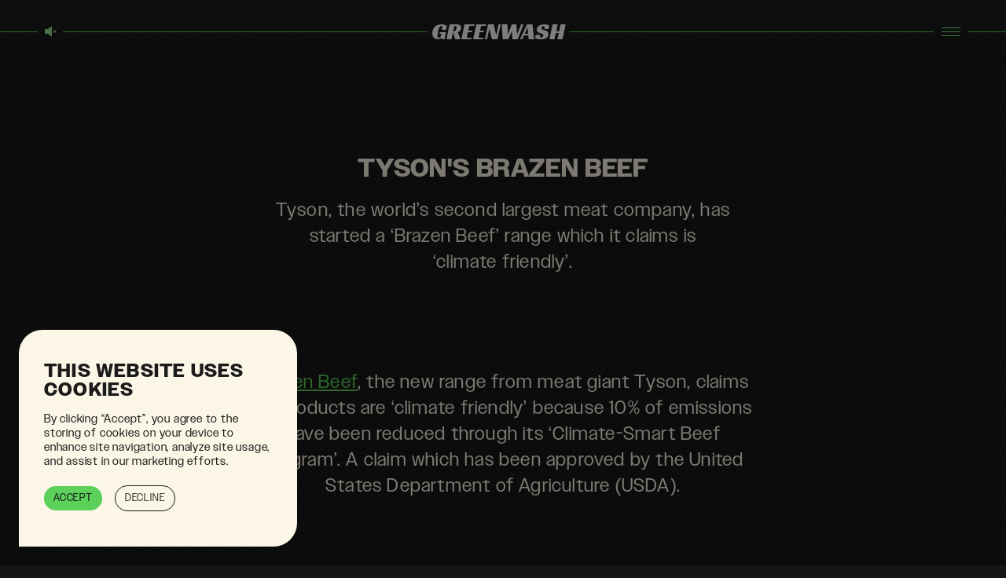

--- FILE ---
content_type: text/html; charset=UTF-8
request_url: https://greenwash.com/brazen-lies/
body_size: 15900
content:
<!DOCTYPE HTML>
<html class="js" lang="en">

<head>

    <link rel="pingback" href="https://greenwash.com/xmlrpc.php" />
    <link rel="icon" type="image/x-icon" href="https://greenwash.com/wp-content/themes/greenwash/img/favicon.ico">
    <link rel="stylesheet" href="https://use.typekit.net/bgy8dil.css">
    <meta charset="UTF-8" />
<script type="text/javascript">
/* <![CDATA[ */
var gform;gform||(document.addEventListener("gform_main_scripts_loaded",function(){gform.scriptsLoaded=!0}),document.addEventListener("gform/theme/scripts_loaded",function(){gform.themeScriptsLoaded=!0}),window.addEventListener("DOMContentLoaded",function(){gform.domLoaded=!0}),gform={domLoaded:!1,scriptsLoaded:!1,themeScriptsLoaded:!1,isFormEditor:()=>"function"==typeof InitializeEditor,callIfLoaded:function(o){return!(!gform.domLoaded||!gform.scriptsLoaded||!gform.themeScriptsLoaded&&!gform.isFormEditor()||(gform.isFormEditor()&&console.warn("The use of gform.initializeOnLoaded() is deprecated in the form editor context and will be removed in Gravity Forms 3.1."),o(),0))},initializeOnLoaded:function(o){gform.callIfLoaded(o)||(document.addEventListener("gform_main_scripts_loaded",()=>{gform.scriptsLoaded=!0,gform.callIfLoaded(o)}),document.addEventListener("gform/theme/scripts_loaded",()=>{gform.themeScriptsLoaded=!0,gform.callIfLoaded(o)}),window.addEventListener("DOMContentLoaded",()=>{gform.domLoaded=!0,gform.callIfLoaded(o)}))},hooks:{action:{},filter:{}},addAction:function(o,r,e,t){gform.addHook("action",o,r,e,t)},addFilter:function(o,r,e,t){gform.addHook("filter",o,r,e,t)},doAction:function(o){gform.doHook("action",o,arguments)},applyFilters:function(o){return gform.doHook("filter",o,arguments)},removeAction:function(o,r){gform.removeHook("action",o,r)},removeFilter:function(o,r,e){gform.removeHook("filter",o,r,e)},addHook:function(o,r,e,t,n){null==gform.hooks[o][r]&&(gform.hooks[o][r]=[]);var d=gform.hooks[o][r];null==n&&(n=r+"_"+d.length),gform.hooks[o][r].push({tag:n,callable:e,priority:t=null==t?10:t})},doHook:function(r,o,e){var t;if(e=Array.prototype.slice.call(e,1),null!=gform.hooks[r][o]&&((o=gform.hooks[r][o]).sort(function(o,r){return o.priority-r.priority}),o.forEach(function(o){"function"!=typeof(t=o.callable)&&(t=window[t]),"action"==r?t.apply(null,e):e[0]=t.apply(null,e)})),"filter"==r)return e[0]},removeHook:function(o,r,t,n){var e;null!=gform.hooks[o][r]&&(e=(e=gform.hooks[o][r]).filter(function(o,r,e){return!!(null!=n&&n!=o.tag||null!=t&&t!=o.priority)}),gform.hooks[o][r]=e)}});
/* ]]> */
</script>

    <meta http-equiv="X-UA-Compatible" content="IE=edge" />
    <meta name="viewport" content="width=device-width, initial-scale=1.0, maximum-scale=1, user-scalable=0" />
    <meta name="keywords" content="Greenwash">
    <meta name="copyright" content="Greenwash">
    <meta name="publisher" content="Greenwash">
    <meta name="robots" content="all" />

    <meta name="image" property="og:image" content="https://greenwash.com/wp-content/themes/greenwash/img/Greenwash_Open-Graph_2.png">
    <meta property="og:image" content="https://greenwash.com/wp-content/themes/greenwash/img/Greenwash_Open-Graph_2.png" />
	<meta property="og:image:secure_url" content="https://greenwash.com/wp-content/themes/greenwash/img/Greenwash_Open-Graph_2.png" />
	<meta property="og:image:type" content="image/png" />
	<meta property="og:image:width" content="681" />
	<meta property="og:image:height" content="368" />

    <link rel="stylesheet" href="https://unpkg.com/swiper/swiper-bundle.css" />
    <link rel="stylesheet" href="https://unpkg.com/swiper/swiper-bundle.min.css" />

    <meta name='robots' content='index, follow, max-image-preview:large, max-snippet:-1, max-video-preview:-1' />

	<!-- This site is optimized with the Yoast SEO plugin v26.5 - https://yoast.com/wordpress/plugins/seo/ -->
	<title>Brazen Lies - Greenwash</title>
	<link rel="canonical" href="https://greenwash.com/brazen-lies/" />
	<meta property="og:locale" content="en_US" />
	<meta property="og:type" content="article" />
	<meta property="og:title" content="Brazen Lies - Greenwash" />
	<meta property="og:url" content="https://greenwash.com/brazen-lies/" />
	<meta property="og:site_name" content="Greenwash" />
	<meta property="article:published_time" content="2023-11-16T10:08:02+00:00" />
	<meta property="article:modified_time" content="2023-11-16T10:36:31+00:00" />
	<meta name="author" content="changingmarkets" />
	<meta name="twitter:card" content="summary_large_image" />
	<meta name="twitter:creator" content="@greenwashdotcom" />
	<meta name="twitter:site" content="@greenwashdotcom" />
	<meta name="twitter:label1" content="Written by" />
	<meta name="twitter:data1" content="changingmarkets" />
	<script type="application/ld+json" class="yoast-schema-graph">{"@context":"https://schema.org","@graph":[{"@type":"Article","@id":"https://greenwash.com/brazen-lies/#article","isPartOf":{"@id":"https://greenwash.com/brazen-lies/"},"author":{"name":"changingmarkets","@id":"https://greenwash.com/#/schema/person/c177f82f11b37f4334f238fe2af80cb4"},"headline":"Brazen&nbsp;Lies","datePublished":"2023-11-16T10:08:02+00:00","dateModified":"2023-11-16T10:36:31+00:00","mainEntityOfPage":{"@id":"https://greenwash.com/brazen-lies/"},"wordCount":2,"publisher":{"@id":"https://greenwash.com/#organization"},"articleSection":["Product"],"inLanguage":"en-US"},{"@type":"WebPage","@id":"https://greenwash.com/brazen-lies/","url":"https://greenwash.com/brazen-lies/","name":"Brazen Lies - Greenwash","isPartOf":{"@id":"https://greenwash.com/#website"},"datePublished":"2023-11-16T10:08:02+00:00","dateModified":"2023-11-16T10:36:31+00:00","breadcrumb":{"@id":"https://greenwash.com/brazen-lies/#breadcrumb"},"inLanguage":"en-US","potentialAction":[{"@type":"ReadAction","target":["https://greenwash.com/brazen-lies/"]}]},{"@type":"BreadcrumbList","@id":"https://greenwash.com/brazen-lies/#breadcrumb","itemListElement":[{"@type":"ListItem","position":1,"name":"Home","item":"https://greenwash.com/"},{"@type":"ListItem","position":2,"name":"Brazen&nbsp;Lies"}]},{"@type":"WebSite","@id":"https://greenwash.com/#website","url":"https://greenwash.com/","name":"Greenwash","description":"See what comes out in the wash","publisher":{"@id":"https://greenwash.com/#organization"},"potentialAction":[{"@type":"SearchAction","target":{"@type":"EntryPoint","urlTemplate":"https://greenwash.com/?s={search_term_string}"},"query-input":{"@type":"PropertyValueSpecification","valueRequired":true,"valueName":"search_term_string"}}],"inLanguage":"en-US"},{"@type":"Organization","@id":"https://greenwash.com/#organization","name":"Greenwash","url":"https://greenwash.com/","logo":{"@type":"ImageObject","inLanguage":"en-US","@id":"https://greenwash.com/#/schema/logo/image/","url":"https://greenwash.com/wp-content/uploads/2024/01/site-logo.svg","contentUrl":"https://greenwash.com/wp-content/uploads/2024/01/site-logo.svg","width":247,"height":27,"caption":"Greenwash"},"image":{"@id":"https://greenwash.com/#/schema/logo/image/"},"sameAs":["https://x.com/greenwashdotcom"]},{"@type":"Person","@id":"https://greenwash.com/#/schema/person/c177f82f11b37f4334f238fe2af80cb4","name":"changingmarkets","image":{"@type":"ImageObject","inLanguage":"en-US","@id":"https://greenwash.com/#/schema/person/image/","url":"https://secure.gravatar.com/avatar/591e0c1e4c9d4bdf5c946694ce1d6a87bf7f3f14cae6287753dc0990503c2038?s=96&d=mm&r=g","contentUrl":"https://secure.gravatar.com/avatar/591e0c1e4c9d4bdf5c946694ce1d6a87bf7f3f14cae6287753dc0990503c2038?s=96&d=mm&r=g","caption":"changingmarkets"},"url":"https://greenwash.com/author/changingmarkets/"}]}</script>
	<!-- / Yoast SEO plugin. -->


<link rel='dns-prefetch' href='//ajax.googleapis.com' />
<style id='wp-img-auto-sizes-contain-inline-css' type='text/css'>
img:is([sizes=auto i],[sizes^="auto," i]){contain-intrinsic-size:3000px 1500px}
/*# sourceURL=wp-img-auto-sizes-contain-inline-css */
</style>
<style id='wp-block-library-inline-css' type='text/css'>
:root{--wp-block-synced-color:#7a00df;--wp-block-synced-color--rgb:122,0,223;--wp-bound-block-color:var(--wp-block-synced-color);--wp-editor-canvas-background:#ddd;--wp-admin-theme-color:#007cba;--wp-admin-theme-color--rgb:0,124,186;--wp-admin-theme-color-darker-10:#006ba1;--wp-admin-theme-color-darker-10--rgb:0,107,160.5;--wp-admin-theme-color-darker-20:#005a87;--wp-admin-theme-color-darker-20--rgb:0,90,135;--wp-admin-border-width-focus:2px}@media (min-resolution:192dpi){:root{--wp-admin-border-width-focus:1.5px}}.wp-element-button{cursor:pointer}:root .has-very-light-gray-background-color{background-color:#eee}:root .has-very-dark-gray-background-color{background-color:#313131}:root .has-very-light-gray-color{color:#eee}:root .has-very-dark-gray-color{color:#313131}:root .has-vivid-green-cyan-to-vivid-cyan-blue-gradient-background{background:linear-gradient(135deg,#00d084,#0693e3)}:root .has-purple-crush-gradient-background{background:linear-gradient(135deg,#34e2e4,#4721fb 50%,#ab1dfe)}:root .has-hazy-dawn-gradient-background{background:linear-gradient(135deg,#faaca8,#dad0ec)}:root .has-subdued-olive-gradient-background{background:linear-gradient(135deg,#fafae1,#67a671)}:root .has-atomic-cream-gradient-background{background:linear-gradient(135deg,#fdd79a,#004a59)}:root .has-nightshade-gradient-background{background:linear-gradient(135deg,#330968,#31cdcf)}:root .has-midnight-gradient-background{background:linear-gradient(135deg,#020381,#2874fc)}:root{--wp--preset--font-size--normal:16px;--wp--preset--font-size--huge:42px}.has-regular-font-size{font-size:1em}.has-larger-font-size{font-size:2.625em}.has-normal-font-size{font-size:var(--wp--preset--font-size--normal)}.has-huge-font-size{font-size:var(--wp--preset--font-size--huge)}.has-text-align-center{text-align:center}.has-text-align-left{text-align:left}.has-text-align-right{text-align:right}.has-fit-text{white-space:nowrap!important}#end-resizable-editor-section{display:none}.aligncenter{clear:both}.items-justified-left{justify-content:flex-start}.items-justified-center{justify-content:center}.items-justified-right{justify-content:flex-end}.items-justified-space-between{justify-content:space-between}.screen-reader-text{border:0;clip-path:inset(50%);height:1px;margin:-1px;overflow:hidden;padding:0;position:absolute;width:1px;word-wrap:normal!important}.screen-reader-text:focus{background-color:#ddd;clip-path:none;color:#444;display:block;font-size:1em;height:auto;left:5px;line-height:normal;padding:15px 23px 14px;text-decoration:none;top:5px;width:auto;z-index:100000}html :where(.has-border-color){border-style:solid}html :where([style*=border-top-color]){border-top-style:solid}html :where([style*=border-right-color]){border-right-style:solid}html :where([style*=border-bottom-color]){border-bottom-style:solid}html :where([style*=border-left-color]){border-left-style:solid}html :where([style*=border-width]){border-style:solid}html :where([style*=border-top-width]){border-top-style:solid}html :where([style*=border-right-width]){border-right-style:solid}html :where([style*=border-bottom-width]){border-bottom-style:solid}html :where([style*=border-left-width]){border-left-style:solid}html :where(img[class*=wp-image-]){height:auto;max-width:100%}:where(figure){margin:0 0 1em}html :where(.is-position-sticky){--wp-admin--admin-bar--position-offset:var(--wp-admin--admin-bar--height,0px)}@media screen and (max-width:600px){html :where(.is-position-sticky){--wp-admin--admin-bar--position-offset:0px}}

/*# sourceURL=wp-block-library-inline-css */
</style><style id='global-styles-inline-css' type='text/css'>
:root{--wp--preset--aspect-ratio--square: 1;--wp--preset--aspect-ratio--4-3: 4/3;--wp--preset--aspect-ratio--3-4: 3/4;--wp--preset--aspect-ratio--3-2: 3/2;--wp--preset--aspect-ratio--2-3: 2/3;--wp--preset--aspect-ratio--16-9: 16/9;--wp--preset--aspect-ratio--9-16: 9/16;--wp--preset--color--black: #000000;--wp--preset--color--cyan-bluish-gray: #abb8c3;--wp--preset--color--white: #ffffff;--wp--preset--color--pale-pink: #f78da7;--wp--preset--color--vivid-red: #cf2e2e;--wp--preset--color--luminous-vivid-orange: #ff6900;--wp--preset--color--luminous-vivid-amber: #fcb900;--wp--preset--color--light-green-cyan: #7bdcb5;--wp--preset--color--vivid-green-cyan: #00d084;--wp--preset--color--pale-cyan-blue: #8ed1fc;--wp--preset--color--vivid-cyan-blue: #0693e3;--wp--preset--color--vivid-purple: #9b51e0;--wp--preset--gradient--vivid-cyan-blue-to-vivid-purple: linear-gradient(135deg,rgb(6,147,227) 0%,rgb(155,81,224) 100%);--wp--preset--gradient--light-green-cyan-to-vivid-green-cyan: linear-gradient(135deg,rgb(122,220,180) 0%,rgb(0,208,130) 100%);--wp--preset--gradient--luminous-vivid-amber-to-luminous-vivid-orange: linear-gradient(135deg,rgb(252,185,0) 0%,rgb(255,105,0) 100%);--wp--preset--gradient--luminous-vivid-orange-to-vivid-red: linear-gradient(135deg,rgb(255,105,0) 0%,rgb(207,46,46) 100%);--wp--preset--gradient--very-light-gray-to-cyan-bluish-gray: linear-gradient(135deg,rgb(238,238,238) 0%,rgb(169,184,195) 100%);--wp--preset--gradient--cool-to-warm-spectrum: linear-gradient(135deg,rgb(74,234,220) 0%,rgb(151,120,209) 20%,rgb(207,42,186) 40%,rgb(238,44,130) 60%,rgb(251,105,98) 80%,rgb(254,248,76) 100%);--wp--preset--gradient--blush-light-purple: linear-gradient(135deg,rgb(255,206,236) 0%,rgb(152,150,240) 100%);--wp--preset--gradient--blush-bordeaux: linear-gradient(135deg,rgb(254,205,165) 0%,rgb(254,45,45) 50%,rgb(107,0,62) 100%);--wp--preset--gradient--luminous-dusk: linear-gradient(135deg,rgb(255,203,112) 0%,rgb(199,81,192) 50%,rgb(65,88,208) 100%);--wp--preset--gradient--pale-ocean: linear-gradient(135deg,rgb(255,245,203) 0%,rgb(182,227,212) 50%,rgb(51,167,181) 100%);--wp--preset--gradient--electric-grass: linear-gradient(135deg,rgb(202,248,128) 0%,rgb(113,206,126) 100%);--wp--preset--gradient--midnight: linear-gradient(135deg,rgb(2,3,129) 0%,rgb(40,116,252) 100%);--wp--preset--font-size--small: 13px;--wp--preset--font-size--medium: 20px;--wp--preset--font-size--large: 36px;--wp--preset--font-size--x-large: 42px;--wp--preset--spacing--20: 0.44rem;--wp--preset--spacing--30: 0.67rem;--wp--preset--spacing--40: 1rem;--wp--preset--spacing--50: 1.5rem;--wp--preset--spacing--60: 2.25rem;--wp--preset--spacing--70: 3.38rem;--wp--preset--spacing--80: 5.06rem;--wp--preset--shadow--natural: 6px 6px 9px rgba(0, 0, 0, 0.2);--wp--preset--shadow--deep: 12px 12px 50px rgba(0, 0, 0, 0.4);--wp--preset--shadow--sharp: 6px 6px 0px rgba(0, 0, 0, 0.2);--wp--preset--shadow--outlined: 6px 6px 0px -3px rgb(255, 255, 255), 6px 6px rgb(0, 0, 0);--wp--preset--shadow--crisp: 6px 6px 0px rgb(0, 0, 0);}:where(.is-layout-flex){gap: 0.5em;}:where(.is-layout-grid){gap: 0.5em;}body .is-layout-flex{display: flex;}.is-layout-flex{flex-wrap: wrap;align-items: center;}.is-layout-flex > :is(*, div){margin: 0;}body .is-layout-grid{display: grid;}.is-layout-grid > :is(*, div){margin: 0;}:where(.wp-block-columns.is-layout-flex){gap: 2em;}:where(.wp-block-columns.is-layout-grid){gap: 2em;}:where(.wp-block-post-template.is-layout-flex){gap: 1.25em;}:where(.wp-block-post-template.is-layout-grid){gap: 1.25em;}.has-black-color{color: var(--wp--preset--color--black) !important;}.has-cyan-bluish-gray-color{color: var(--wp--preset--color--cyan-bluish-gray) !important;}.has-white-color{color: var(--wp--preset--color--white) !important;}.has-pale-pink-color{color: var(--wp--preset--color--pale-pink) !important;}.has-vivid-red-color{color: var(--wp--preset--color--vivid-red) !important;}.has-luminous-vivid-orange-color{color: var(--wp--preset--color--luminous-vivid-orange) !important;}.has-luminous-vivid-amber-color{color: var(--wp--preset--color--luminous-vivid-amber) !important;}.has-light-green-cyan-color{color: var(--wp--preset--color--light-green-cyan) !important;}.has-vivid-green-cyan-color{color: var(--wp--preset--color--vivid-green-cyan) !important;}.has-pale-cyan-blue-color{color: var(--wp--preset--color--pale-cyan-blue) !important;}.has-vivid-cyan-blue-color{color: var(--wp--preset--color--vivid-cyan-blue) !important;}.has-vivid-purple-color{color: var(--wp--preset--color--vivid-purple) !important;}.has-black-background-color{background-color: var(--wp--preset--color--black) !important;}.has-cyan-bluish-gray-background-color{background-color: var(--wp--preset--color--cyan-bluish-gray) !important;}.has-white-background-color{background-color: var(--wp--preset--color--white) !important;}.has-pale-pink-background-color{background-color: var(--wp--preset--color--pale-pink) !important;}.has-vivid-red-background-color{background-color: var(--wp--preset--color--vivid-red) !important;}.has-luminous-vivid-orange-background-color{background-color: var(--wp--preset--color--luminous-vivid-orange) !important;}.has-luminous-vivid-amber-background-color{background-color: var(--wp--preset--color--luminous-vivid-amber) !important;}.has-light-green-cyan-background-color{background-color: var(--wp--preset--color--light-green-cyan) !important;}.has-vivid-green-cyan-background-color{background-color: var(--wp--preset--color--vivid-green-cyan) !important;}.has-pale-cyan-blue-background-color{background-color: var(--wp--preset--color--pale-cyan-blue) !important;}.has-vivid-cyan-blue-background-color{background-color: var(--wp--preset--color--vivid-cyan-blue) !important;}.has-vivid-purple-background-color{background-color: var(--wp--preset--color--vivid-purple) !important;}.has-black-border-color{border-color: var(--wp--preset--color--black) !important;}.has-cyan-bluish-gray-border-color{border-color: var(--wp--preset--color--cyan-bluish-gray) !important;}.has-white-border-color{border-color: var(--wp--preset--color--white) !important;}.has-pale-pink-border-color{border-color: var(--wp--preset--color--pale-pink) !important;}.has-vivid-red-border-color{border-color: var(--wp--preset--color--vivid-red) !important;}.has-luminous-vivid-orange-border-color{border-color: var(--wp--preset--color--luminous-vivid-orange) !important;}.has-luminous-vivid-amber-border-color{border-color: var(--wp--preset--color--luminous-vivid-amber) !important;}.has-light-green-cyan-border-color{border-color: var(--wp--preset--color--light-green-cyan) !important;}.has-vivid-green-cyan-border-color{border-color: var(--wp--preset--color--vivid-green-cyan) !important;}.has-pale-cyan-blue-border-color{border-color: var(--wp--preset--color--pale-cyan-blue) !important;}.has-vivid-cyan-blue-border-color{border-color: var(--wp--preset--color--vivid-cyan-blue) !important;}.has-vivid-purple-border-color{border-color: var(--wp--preset--color--vivid-purple) !important;}.has-vivid-cyan-blue-to-vivid-purple-gradient-background{background: var(--wp--preset--gradient--vivid-cyan-blue-to-vivid-purple) !important;}.has-light-green-cyan-to-vivid-green-cyan-gradient-background{background: var(--wp--preset--gradient--light-green-cyan-to-vivid-green-cyan) !important;}.has-luminous-vivid-amber-to-luminous-vivid-orange-gradient-background{background: var(--wp--preset--gradient--luminous-vivid-amber-to-luminous-vivid-orange) !important;}.has-luminous-vivid-orange-to-vivid-red-gradient-background{background: var(--wp--preset--gradient--luminous-vivid-orange-to-vivid-red) !important;}.has-very-light-gray-to-cyan-bluish-gray-gradient-background{background: var(--wp--preset--gradient--very-light-gray-to-cyan-bluish-gray) !important;}.has-cool-to-warm-spectrum-gradient-background{background: var(--wp--preset--gradient--cool-to-warm-spectrum) !important;}.has-blush-light-purple-gradient-background{background: var(--wp--preset--gradient--blush-light-purple) !important;}.has-blush-bordeaux-gradient-background{background: var(--wp--preset--gradient--blush-bordeaux) !important;}.has-luminous-dusk-gradient-background{background: var(--wp--preset--gradient--luminous-dusk) !important;}.has-pale-ocean-gradient-background{background: var(--wp--preset--gradient--pale-ocean) !important;}.has-electric-grass-gradient-background{background: var(--wp--preset--gradient--electric-grass) !important;}.has-midnight-gradient-background{background: var(--wp--preset--gradient--midnight) !important;}.has-small-font-size{font-size: var(--wp--preset--font-size--small) !important;}.has-medium-font-size{font-size: var(--wp--preset--font-size--medium) !important;}.has-large-font-size{font-size: var(--wp--preset--font-size--large) !important;}.has-x-large-font-size{font-size: var(--wp--preset--font-size--x-large) !important;}
/*# sourceURL=global-styles-inline-css */
</style>

<style id='classic-theme-styles-inline-css' type='text/css'>
/*! This file is auto-generated */
.wp-block-button__link{color:#fff;background-color:#32373c;border-radius:9999px;box-shadow:none;text-decoration:none;padding:calc(.667em + 2px) calc(1.333em + 2px);font-size:1.125em}.wp-block-file__button{background:#32373c;color:#fff;text-decoration:none}
/*# sourceURL=/wp-includes/css/classic-themes.min.css */
</style>
<link rel='stylesheet' id='cookie-law-info-css' href='https://greenwash.com/wp-content/plugins/cookie-law-info/legacy/public/css/cookie-law-info-public.css?ver=3.3.8' type='text/css' media='all' />
<link rel='stylesheet' id='cookie-law-info-gdpr-css' href='https://greenwash.com/wp-content/plugins/cookie-law-info/legacy/public/css/cookie-law-info-gdpr.css?ver=3.3.8' type='text/css' media='all' />
<link rel='stylesheet' id='styles-css' href='https://greenwash.com/wp-content/themes/greenwash/style.css?ver=1678889381' type='text/css' media='all' />
<script type="text/javascript" src="https://ajax.googleapis.com/ajax/libs/jquery/3.4.1/jquery.min.js" id="jquery-js"></script>
<script type="text/javascript" id="cookie-law-info-js-extra">
/* <![CDATA[ */
var Cli_Data = {"nn_cookie_ids":[],"cookielist":[],"non_necessary_cookies":[],"ccpaEnabled":"","ccpaRegionBased":"","ccpaBarEnabled":"","strictlyEnabled":["necessary","obligatoire"],"ccpaType":"gdpr","js_blocking":"1","custom_integration":"","triggerDomRefresh":"","secure_cookies":""};
var cli_cookiebar_settings = {"animate_speed_hide":"500","animate_speed_show":"500","background":"#fbf6e6","border":"#b1a6a6c2","border_on":"","button_1_button_colour":"#61a229","button_1_button_hover":"#4e8221","button_1_link_colour":"#fff","button_1_as_button":"1","button_1_new_win":"","button_2_button_colour":"#333","button_2_button_hover":"#292929","button_2_link_colour":"#444","button_2_as_button":"","button_2_hidebar":"","button_3_button_colour":"#fbf6e6","button_3_button_hover":"#c9c5b8","button_3_link_colour":"#333333","button_3_as_button":"1","button_3_new_win":"","button_4_button_colour":"#000","button_4_button_hover":"#000000","button_4_link_colour":"#333333","button_4_as_button":"1","button_7_button_colour":"#5cd15a","button_7_button_hover":"#4aa748","button_7_link_colour":"#151615","button_7_as_button":"1","button_7_new_win":"","font_family":"inherit","header_fix":"1","notify_animate_hide":"1","notify_animate_show":"","notify_div_id":"#cookie-law-info-bar","notify_position_horizontal":"right","notify_position_vertical":"top","scroll_close":"","scroll_close_reload":"","accept_close_reload":"","reject_close_reload":"","showagain_tab":"","showagain_background":"#fff","showagain_border":"#000","showagain_div_id":"#cookie-law-info-again","showagain_x_position":"100px","text":"#151615","show_once_yn":"","show_once":"10000","logging_on":"","as_popup":"","popup_overlay":"1","bar_heading_text":"This website uses cookies","cookie_bar_as":"popup","popup_showagain_position":"bottom-right","widget_position":"left"};
var log_object = {"ajax_url":"https://greenwash.com/wp-admin/admin-ajax.php"};
//# sourceURL=cookie-law-info-js-extra
/* ]]> */
</script>
<script type="text/javascript" src="https://greenwash.com/wp-content/plugins/cookie-law-info/legacy/public/js/cookie-law-info-public.js?ver=3.3.8" id="cookie-law-info-js"></script>
<script type="text/javascript" src="https://greenwash.com/wp-content/themes/greenwash/js/main.js?ver=1694685601" id="main-js"></script>
<link rel="https://api.w.org/" href="https://greenwash.com/wp-json/" /><link rel="alternate" title="JSON" type="application/json" href="https://greenwash.com/wp-json/wp/v2/posts/1840" /><link rel="EditURI" type="application/rsd+xml" title="RSD" href="https://greenwash.com/xmlrpc.php?rsd" />
<meta name="generator" content="WordPress 6.9" />
<link rel='shortlink' href='https://greenwash.com/?p=1840' />
<script type="text/plain" data-cli-class="cli-blocker-script"  data-cli-script-type="functional" data-cli-block="true"  data-cli-element-position="head">
const isCookiesActive = true
</script><!-- Global site tag (gtag.js) - Google Analytics -->
<script async src="https://www.googletagmanager.com/gtag/js?id=G-75EZEKFVY7"></script>
<script>
  window.dataLayer = window.dataLayer || [];
  function gtag(){dataLayer.push(arguments);}
  gtag('js', new Date());

  gtag('config', 'G-75EZEKFVY7');
</script>
    <link rel='stylesheet' id='gform_basic-css' href='https://greenwash.com/wp-content/plugins/gravityforms/assets/css/dist/basic.min.css?ver=2.9.23.2' type='text/css' media='all' />
<link rel='stylesheet' id='gform_theme_components-css' href='https://greenwash.com/wp-content/plugins/gravityforms/assets/css/dist/theme-components.min.css?ver=2.9.23.2' type='text/css' media='all' />
<link rel='stylesheet' id='gform_theme-css' href='https://greenwash.com/wp-content/plugins/gravityforms/assets/css/dist/theme.min.css?ver=2.9.23.2' type='text/css' media='all' />
<link rel='stylesheet' id='cookie-law-info-table-css' href='https://greenwash.com/wp-content/plugins/cookie-law-info/legacy/public/css/cookie-law-info-table.css?ver=3.3.8' type='text/css' media='all' />
</head>

<body class="wp-singular post-template-default single single-post postid-1840 single-format-standard wp-embed-responsive wp-theme-greenwash loading chrome osx">

    <div class="noise"></div>
    <div class="cursor">
        <div class="cursor-media">
            <p id="cursor-view">View</p>
            <p id="cursor-close">Close</p>
            <p id="cursor-go">Go</p>
            <p id="cursor-read">Read</p>
            <p id="cursor-close">Close</p>
            <p id="cursor-arrow"></p>
        </div>
        <div class="cursor-tooltip">
            <p id="tooltip-text">This some example tooltip text</p>
        </div>
    </div>

    <nav class="nav" role="navigation">
        <div class="nav__content">
            <div class="nav__full animate-in">
                <div class="nav__inner">
                    <a class="nav__video cursor-item appear--opacity" data-cursor-id="cursor-go" id="home-button"
                        href="https://greenwash.com">
                        <video autoplay loop muted playsinline class="lazy">
                            <source data-src="https://greenwash.com/wp-content/themes/greenwash/videos/2.mp4" type="video/mp4" />
                        </video>
                    </a>
                    <a class="nav__video cursor-item appear--opacity" data-cursor-id="cursor-go" id="select-wash"
                        href="https://greenwash.com/program-selection">
                        <video autoplay loop muted playsinline class="lazy">
                            <source data-src="https://greenwash.com/wp-content/themes/greenwash/videos/4.mp4" type="video/mp4" />
                        </video>
                    </a>
                    <a class="nav__video cursor-item appear--opacity" data-cursor-id="cursor-go" id="find-out"
                        href="https://greenwash.com/information">
                        <video autoplay loop muted playsinline class="lazy">
                            <source data-src="https://greenwash.com/wp-content/themes/greenwash/videos/5.mp4" type="video/mp4" />
                        </video>
                    </a>
                    <a class="nav__video cursor-item appear--opacity" data-cursor-id="cursor-go" id="resources"
                        href="https://greenwash.com/resources">
                        <video autoplay loop muted playsinline class="lazy">
                            <source data-src="https://greenwash.com/wp-content/themes/greenwash/videos/6.mp4" type="video/mp4" />
                        </video>
                    </a>
                </div>
                <ul class="nav__full-grid appear--opacity delay">
                    <li id="menu-item-163" class="menu-item menu-item-type-post_type menu-item-object-page menu-item-home menu-item-163"><a href="https://greenwash.com/">Home</a></li>
<li id="menu-item-174" class="menu-item menu-item-type-post_type menu-item-object-page menu-item-174"><a href="https://greenwash.com/program-selection/">Select A&nbsp;Wash</a></li>
<li id="menu-item-313" class="menu-item menu-item-type-post_type menu-item-object-page menu-item-313"><a href="https://greenwash.com/information/">Information</a></li>
<li id="menu-item-312" class="menu-item menu-item-type-post_type menu-item-object-page menu-item-312"><a href="https://greenwash.com/resources/">Resources</a></li>
                </ul>
            </div>
            <div class="nav__wrapper">
                <div class="nav__line"></div>
                <span class="nav__sound" id="sound-toggle"></span>
                <div class="nav__line"></div>
                <a href="https://greenwash.com" class="nav__logo noselect">Greenwash</a>
                <div class="nav__line"></div>
                <div class="nav__icon-wrapper">
                    <button class="nav__icon" href="#">
                        <div><span></span><span></span><span></span></div>
                    </button>
                    <div class="nav__cctv"></div>
                </div>
                <div class="nav__line"></div>
            </div>
        </div>
    </nav>

    <article class="modal">
    <div class="modal-inner">
        <div class="video-wrapper">
            <div class="embed-wrapper">
                <video class="lazy" controls="true" autoplay="autoplay" loop="true" muted defaultmuted playsinline
                    id="spin-video" poster="">
                    <source data-src="https://greenwash.com/wp-content/themes/greenwash/videos/7.mp4" type="video/mp4" />
                </video>
            </div>
        </div>
    </div>
    <div class="modal-text blink_me">
        <h2>Loading... <span></span> Let's see what comes out in the wash</h2>
    </div>
</article>

    <main id="main" class="site-main" role="main">

        <article class="landing noselect animate-in">
    <div class="landing__wrapper animate-in">
        <div class="landing__video animate-in" id="landing-one">
            <div class="media__format">
                <video autoplay loop muted playsinline class="lazy">
                    <source data-src="https://greenwash.com/wp-content/themes/greenwash/videos/1.mp4" type="video/mp4" />
                </video>
                <img class="landing__mobile" src="https://greenwash.com/wp-content/themes/greenwash/img/mobile-home.png" alt="">
            </div>
        </div>
        <div class="landing__video hidden animate-in" id="landing-two">
            <div class="media__format">
                <video loop muted playsinline class="lazy" id="second-video">
                    <source data-src="https://greenwash.com/wp-content/themes/greenwash/videos/2.mp4" type="video/mp4" />
                </video>
            </div>
        </div>
        <div class="landing__text appear--opacity delay">
            <h1><em>See What<br> </em>Comes <span></span> Out<br> <em>In The Wash</em></h1>
        </div>
        <div class="landing__buttons appear--opacity delay">
            <div id="landing-mute" class="landing__button button">Sound On</div>
            <div id="enter" class="landing__button button">Enter</div>
        </div>
        <div class="landing__audio-notification appear--opacity delay">
            <span>This website uses audio to enhance your experience</span>
        </div>
    </div>
</article>

<section class="single grid__scroll smooth-scroll">

    <div class="single__heading">

                        <h2 class="single__subtitle">Tyson's Brazen Beef</h2>
        <p class="single__excerpt">Tyson, the world’s second largest meat company, has started a ‘Brazen Beef’ range which it claims is ‘climate friendly’.</p>
    </div>

    <div class="single__content">
                    
                                    <section class="text-module animate-in">
                        <p><span style="font-weight: 400;"><a href="https://brazenmeats.com" target="_blank" rel="noopener">Brazen Beef</a>, the new range from meat giant Tyson, claims its products are ‘climate friendly’ because 10% of emissions have been reduced through its ‘Climate-Smart Beef Program’. A claim which has been approved by the United States Department of Agriculture (USDA). </span></p>
                    </section>
                
            
                                    <section class="gallery fourthree    one animate-in">
            <div class="media__wrapper appear--opacity delay">
        <div class="media__format">
                                    <img width="1528" height="934" src="https://greenwash.com/wp-content/uploads/2023/11/brazen-lies-3.png" class="attachment-full size-full" alt="Brazen Beef product" decoding="async" fetchpriority="high" srcset="https://greenwash.com/wp-content/uploads/2023/11/brazen-lies-3.png 1528w, https://greenwash.com/wp-content/uploads/2023/11/brazen-lies-3-300x183.png 300w, https://greenwash.com/wp-content/uploads/2023/11/brazen-lies-3-1024x626.png 1024w" sizes="(max-width: 1528px) 100vw, 1528px" />        </div>
    </div>
        </section>                
            
                                    <section class="text-module animate-in">
                        <p><span style="font-weight: 400;">According to our estimates, Tyson emits around </span><a href="http://changingmarkets.org/wp-content/uploads/2022/11/Emissions-Impossible-_Methane-Edition_FINAL-compressed.pdf" target="_blank" rel="noopener"><span style="font-weight: 400;">83.8 million tonnes of CO2 equivalent</span></a><span style="font-weight: 400;"> per year, and yet is using a small reduction of emissions for a small product range to greenwash its image. </span></p>
<p><span style="font-weight: 400;">It’s been reported that despite requests from scientist and journalists, </span><a href="https://www.vox.com/future-perfect/2023/9/8/23863100/tyson-climate-friendly-beef-burger-usda" target="_blank" rel="noopener"><span style="font-weight: 400;">Tyson has not provided any details of its emissions calculations</span></a><span style="font-weight: 400;">. Indeed the website is lacking in any transparency or evidence and simply relies on empty statements like ‘We’re committed to improving our emissions reduction over the next five years and beyond’ but backed up by no targets or action plan or any detailed evidence for its product claims. </span></p>
                    </section>
                
            
                                    <section class="gallery sixnine    one animate-in">
            <div class="media__wrapper appear--opacity delay">
        <div class="media__format">
                                    <img width="1076" height="516" src="https://greenwash.com/wp-content/uploads/2023/11/brazen-lies-4-e1700129090619.png" class="attachment-full size-full" alt="Brazen Beef slogan: Better Beef, Better Planet" decoding="async" srcset="https://greenwash.com/wp-content/uploads/2023/11/brazen-lies-4-e1700129090619.png 1076w, https://greenwash.com/wp-content/uploads/2023/11/brazen-lies-4-e1700129090619-300x144.png 300w, https://greenwash.com/wp-content/uploads/2023/11/brazen-lies-4-e1700129090619-1024x491.png 1024w, https://greenwash.com/wp-content/uploads/2023/11/brazen-lies-4-e1700129090619-768x368.png 768w" sizes="(max-width: 1076px) 100vw, 1076px" />        </div>
    </div>
        </section>                
            
                                    <section class="text-module animate-in">
                        <p><span style="font-weight: 400;">This is another example of the beef industry using meaningless comparisons to claim its products are climate friendly, when in reality they are still amongst the highest emissions food products. </span></p>
                    </section>
                
            
                                    <section class="icons animate-in">
            <div class="icon appear--opacity delay">
                <div class="icon__image" style="background-image:url('https://greenwash.com/wp-content/uploads/2022/06/Frame-338.svg')">
        </div>
        <div class="icon__text">
            <p>Meaningless comparison</p>
        </div>
    </div>
        <div class="icon appear--opacity delay">
                <div class="icon__image" style="background-image:url('https://greenwash.com/wp-content/uploads/2022/06/Frame-328.svg')">
        </div>
        <div class="icon__text">
            <p>Omits information</p>
        </div>
    </div>
        <div class="icon appear--opacity delay">
                <div class="icon__image" style="background-image:url('https://greenwash.com/wp-content/uploads/2022/06/Frame-322.svg')">
        </div>
        <div class="icon__text">
            <p>Ambiguous</p>
        </div>
    </div>
        </section>                
                        </div>

    <div class="single__footer alignfull">
                <ul>
            <li id="share" class="tooltip-item share" data-tooltip-id="Copy link to clipboard">
                <h1>Share</h1>
            </li>
            <li id="scroll-top" class="tooltip-item scroll-top" data-tooltip-id="Navigate to top of page">
                <h1>Back To Top</h1>
            </li>
            <li id="quick-spin" class="tooltip-item" data-tooltip-id="Get a random case" data-link="https://greenwash.com/pure-ly-misleading/">
                <h1>Spin Again</h1>
            </li>
        </ul>
    </div>




<footer role="contentinfo">
    <div id="newsletter" class="footer__newsletter">
        <h2>sign-up to receive <em>updates </em><br>from the <em>greenwash</em> team</h2>
        
                <div class='gf_browser_chrome gform_wrapper gravity-theme gform-theme--no-framework' data-form-theme='gravity-theme' data-form-index='0' id='gform_wrapper_1' style='display:none'>
                        <div class='gform_heading'>
                            <h2 class="gform_title">Email Signup</h2>
                            <p class='gform_description'></p>
                        </div><form method='post' enctype='multipart/form-data'  id='gform_1'  action='/brazen-lies/' data-formid='1' novalidate>
                        <div class='gform-body gform_body'><div id='gform_fields_1' class='gform_fields top_label form_sublabel_below description_below validation_below'><div id="field_1_1" class="gfield gfield--type-email field_sublabel_below gfield--no-description field_description_below hidden_label field_validation_below gfield_visibility_visible"  ><label class='gfield_label gform-field-label' for='input_1_1'>Email</label><div class='ginput_container ginput_container_email'>
                            <input name='input_1' id='input_1_1' type='email' value='' class='large'   placeholder='Enter Email Address'  aria-invalid="false"  autocomplete="email"/>
                        </div></div></div></div>
        <div class='gform-footer gform_footer top_label'> <input type='submit' id='gform_submit_button_1' class='gform_button button' onclick='gform.submission.handleButtonClick(this);' data-submission-type='submit' value='Sign Up'  /> 
            <input type='hidden' class='gform_hidden' name='gform_submission_method' data-js='gform_submission_method_1' value='postback' />
            <input type='hidden' class='gform_hidden' name='gform_theme' data-js='gform_theme_1' id='gform_theme_1' value='gravity-theme' />
            <input type='hidden' class='gform_hidden' name='gform_style_settings' data-js='gform_style_settings_1' id='gform_style_settings_1' value='[]' />
            <input type='hidden' class='gform_hidden' name='is_submit_1' value='1' />
            <input type='hidden' class='gform_hidden' name='gform_submit' value='1' />
            
            <input type='hidden' class='gform_hidden' name='gform_unique_id' value='' />
            <input type='hidden' class='gform_hidden' name='state_1' value='WyJbXSIsIjlkNWQ4NzMwZjlmMDg1YjdlZGM2Njc3NmJlZDg1Njg5Il0=' />
            <input type='hidden' autocomplete='off' class='gform_hidden' name='gform_target_page_number_1' id='gform_target_page_number_1' value='0' />
            <input type='hidden' autocomplete='off' class='gform_hidden' name='gform_source_page_number_1' id='gform_source_page_number_1' value='1' />
            <input type='hidden' name='gform_field_values' value='' />
            
        </div>
                        </form>
                        </div><script type="text/javascript">
/* <![CDATA[ */
 gform.initializeOnLoaded( function() {gformInitSpinner( 1, 'https://greenwash.com/wp-content/plugins/gravityforms/images/spinner.svg', true );jQuery('#gform_ajax_frame_1').on('load',function(){var contents = jQuery(this).contents().find('*').html();var is_postback = contents.indexOf('GF_AJAX_POSTBACK') >= 0;if(!is_postback){return;}var form_content = jQuery(this).contents().find('#gform_wrapper_1');var is_confirmation = jQuery(this).contents().find('#gform_confirmation_wrapper_1').length > 0;var is_redirect = contents.indexOf('gformRedirect(){') >= 0;var is_form = form_content.length > 0 && ! is_redirect && ! is_confirmation;var mt = parseInt(jQuery('html').css('margin-top'), 10) + parseInt(jQuery('body').css('margin-top'), 10) + 100;if(is_form){form_content.find('form').css('opacity', 0);jQuery('#gform_wrapper_1').html(form_content.html());if(form_content.hasClass('gform_validation_error')){jQuery('#gform_wrapper_1').addClass('gform_validation_error');} else {jQuery('#gform_wrapper_1').removeClass('gform_validation_error');}setTimeout( function() { /* delay the scroll by 50 milliseconds to fix a bug in chrome */  }, 50 );if(window['gformInitDatepicker']) {gformInitDatepicker();}if(window['gformInitPriceFields']) {gformInitPriceFields();}var current_page = jQuery('#gform_source_page_number_1').val();gformInitSpinner( 1, 'https://greenwash.com/wp-content/plugins/gravityforms/images/spinner.svg', true );jQuery(document).trigger('gform_page_loaded', [1, current_page]);window['gf_submitting_1'] = false;}else if(!is_redirect){var confirmation_content = jQuery(this).contents().find('.GF_AJAX_POSTBACK').html();if(!confirmation_content){confirmation_content = contents;}jQuery('#gform_wrapper_1').replaceWith(confirmation_content);jQuery(document).trigger('gform_confirmation_loaded', [1]);window['gf_submitting_1'] = false;wp.a11y.speak(jQuery('#gform_confirmation_message_1').text());}else{jQuery('#gform_1').append(contents);if(window['gformRedirect']) {gformRedirect();}}jQuery(document).trigger("gform_pre_post_render", [{ formId: "1", currentPage: "current_page", abort: function() { this.preventDefault(); } }]);        if (event && event.defaultPrevented) {                return;        }        const gformWrapperDiv = document.getElementById( "gform_wrapper_1" );        if ( gformWrapperDiv ) {            const visibilitySpan = document.createElement( "span" );            visibilitySpan.id = "gform_visibility_test_1";            gformWrapperDiv.insertAdjacentElement( "afterend", visibilitySpan );        }        const visibilityTestDiv = document.getElementById( "gform_visibility_test_1" );        let postRenderFired = false;        function triggerPostRender() {            if ( postRenderFired ) {                return;            }            postRenderFired = true;            gform.core.triggerPostRenderEvents( 1, current_page );            if ( visibilityTestDiv ) {                visibilityTestDiv.parentNode.removeChild( visibilityTestDiv );            }        }        function debounce( func, wait, immediate ) {            var timeout;            return function() {                var context = this, args = arguments;                var later = function() {                    timeout = null;                    if ( !immediate ) func.apply( context, args );                };                var callNow = immediate && !timeout;                clearTimeout( timeout );                timeout = setTimeout( later, wait );                if ( callNow ) func.apply( context, args );            };        }        const debouncedTriggerPostRender = debounce( function() {            triggerPostRender();        }, 200 );        if ( visibilityTestDiv && visibilityTestDiv.offsetParent === null ) {            const observer = new MutationObserver( ( mutations ) => {                mutations.forEach( ( mutation ) => {                    if ( mutation.type === 'attributes' && visibilityTestDiv.offsetParent !== null ) {                        debouncedTriggerPostRender();                        observer.disconnect();                    }                });            });            observer.observe( document.body, {                attributes: true,                childList: false,                subtree: true,                attributeFilter: [ 'style', 'class' ],            });        } else {            triggerPostRender();        }    } );} ); 
/* ]]> */
</script>
    </div>
    <div class="footer__main">
        <div class="footer__content">
            <ul id="menu-footer" class="footer__menu"><li id="menu-item-63" class="menu-item menu-item-type-post_type menu-item-object-page menu-item-home menu-item-63"><a href="https://greenwash.com/">Home</a></li>
<li id="menu-item-314" class="menu-item menu-item-type-post_type menu-item-object-page menu-item-314"><a href="https://greenwash.com/information/">Information</a></li>
<li id="menu-item-61" class="menu-item menu-item-type-post_type menu-item-object-page menu-item-61"><a href="https://greenwash.com/wash-by-brand/">Wash&nbsp;Program</a></li>
<li id="menu-item-311" class="menu-item menu-item-type-post_type menu-item-object-page menu-item-311"><a href="https://greenwash.com/resources/">Resources</a></li>
</ul>            <div class="footer__background"></div>
        </div>
    </div>
    <div class="footer__logo">
        <div class="nav__line"></div>
        <a href="https://greenwash.com" class="nav__logo">Greenwash</a>
        <div class="nav__line"></div>
    </div>
    <div class="footer__base">
        <div class="footer__credits">
            <p><p>Website by <a class="fiasco-credit" href="https://fiasco.design" target="_blank" rel="noopener">Fiasco</a> © Changing Markets Foundation 2022</p>
</p>
        </div>
        <div class="footer__socials social-icons--white">
            <div class="social-icons__wrapper">
    <ul class="social-icons--green">
        <li><a class="social-icons social-icons--facebook"
                href="https://www.facebook.com/ChangingMarkets/" target="_blank"></a></li>        <li><a class="social-icons social-icons--instagram"
                href="https://www.instagram.com/greenwashdotcom/" target="_blank"></a></li>        <li><a class="social-icons social-icons--twitter"
                href="https://twitter.com/greenwashdotcom" target="_blank"></a></li>        <li><a class="social-icons social-icons--linkedin"
                href="https://www.linkedin.com/company/changing-markets/" target="_blank"></a></li>    </ul>
    <ul class="social-icons--black">
        <li><a class="social-icons social-icons--facebook"
                href="https://www.facebook.com/ChangingMarkets/" target="_blank"></a></li>        <li><a class="social-icons social-icons--instagram"
                href="https://www.instagram.com/greenwashdotcom/" target="_blank"></a></li>        <li><a class="social-icons social-icons--twitter"
                href="https://twitter.com/greenwashdotcom" target="_blank"></a></li>        <li><a class="social-icons social-icons--linkedin"
                href="https://www.linkedin.com/company/changing-markets/" target="_blank"></a></li>    </ul>
</div>        </div>
    </div>
    </div>
</footer>

</section>
<script type="speculationrules">
{"prefetch":[{"source":"document","where":{"and":[{"href_matches":"/*"},{"not":{"href_matches":["/wp-*.php","/wp-admin/*","/wp-content/uploads/*","/wp-content/*","/wp-content/plugins/*","/wp-content/themes/greenwash/*","/*\\?(.+)"]}},{"not":{"selector_matches":"a[rel~=\"nofollow\"]"}},{"not":{"selector_matches":".no-prefetch, .no-prefetch a"}}]},"eagerness":"conservative"}]}
</script>
<!--googleoff: all--><div id="cookie-law-info-bar" data-nosnippet="true"><h5 class="cli_messagebar_head">This website uses cookies</h5><span><div class="cli-bar-container cli-style-v2"><div class="cli-bar-message">By clicking “Accept”, you agree to the storing of cookies on your device to enhance site navigation, analyze site usage, and assist in our marketing efforts.</div><div class="cli-bar-btn_container"><a id="wt-cli-accept-all-btn" role='button' data-cli_action="accept_all" class="wt-cli-element medium cli-plugin-button wt-cli-accept-all-btn cookie_action_close_header cli_action_button">Accept</a><a role='button' id="cookie_action_close_header_reject" class="medium cli-plugin-button cli-plugin-main-button cookie_action_close_header_reject cli_action_button wt-cli-reject-btn" data-cli_action="reject">Decline</a> </div></div></span></div><div id="cookie-law-info-again" data-nosnippet="true"><span id="cookie_hdr_showagain">Manage consent</span></div><div class="cli-modal" data-nosnippet="true" id="cliSettingsPopup" tabindex="-1" role="dialog" aria-labelledby="cliSettingsPopup" aria-hidden="true">
  <div class="cli-modal-dialog" role="document">
	<div class="cli-modal-content cli-bar-popup">
		  <button type="button" class="cli-modal-close" id="cliModalClose">
			<svg class="" viewBox="0 0 24 24"><path d="M19 6.41l-1.41-1.41-5.59 5.59-5.59-5.59-1.41 1.41 5.59 5.59-5.59 5.59 1.41 1.41 5.59-5.59 5.59 5.59 1.41-1.41-5.59-5.59z"></path><path d="M0 0h24v24h-24z" fill="none"></path></svg>
			<span class="wt-cli-sr-only">Close</span>
		  </button>
		  <div class="cli-modal-body">
			<div class="cli-container-fluid cli-tab-container">
	<div class="cli-row">
		<div class="cli-col-12 cli-align-items-stretch cli-px-0">
			<div class="cli-privacy-overview">
				<h4>Privacy Overview</h4>				<div class="cli-privacy-content">
					<div class="cli-privacy-content-text">This website uses cookies to improve your experience while you navigate through the website. Out of these, the cookies that are categorized as necessary are stored on your browser as they are essential for the working of basic functionalities of the website. We also use third-party cookies that help us analyze and understand how you use this website. These cookies will be stored in your browser only with your consent. You also have the option to opt-out of these cookies. But opting out of some of these cookies may affect your browsing experience.</div>
				</div>
				<a class="cli-privacy-readmore" aria-label="Show more" role="button" data-readmore-text="Show more" data-readless-text="Show less"></a>			</div>
		</div>
		<div class="cli-col-12 cli-align-items-stretch cli-px-0 cli-tab-section-container">
												<div class="cli-tab-section">
						<div class="cli-tab-header">
							<a role="button" tabindex="0" class="cli-nav-link cli-settings-mobile" data-target="necessary" data-toggle="cli-toggle-tab">
								Necessary							</a>
															<div class="wt-cli-necessary-checkbox">
									<input type="checkbox" class="cli-user-preference-checkbox"  id="wt-cli-checkbox-necessary" data-id="checkbox-necessary" checked="checked"  />
									<label class="form-check-label" for="wt-cli-checkbox-necessary">Necessary</label>
								</div>
								<span class="cli-necessary-caption">Always Enabled</span>
													</div>
						<div class="cli-tab-content">
							<div class="cli-tab-pane cli-fade" data-id="necessary">
								<div class="wt-cli-cookie-description">
									Necessary cookies are absolutely essential for the website to function properly. These cookies ensure basic functionalities and security features of the website, anonymously.
<table class="cookielawinfo-row-cat-table cookielawinfo-winter"><thead><tr><th class="cookielawinfo-column-1">Cookie</th><th class="cookielawinfo-column-3">Duration</th><th class="cookielawinfo-column-4">Description</th></tr></thead><tbody><tr class="cookielawinfo-row"><td class="cookielawinfo-column-1">cookielawinfo-checkbox-analytics</td><td class="cookielawinfo-column-3">11 months</td><td class="cookielawinfo-column-4">This cookie is set by GDPR Cookie Consent plugin. The cookie is used to store the user consent for the cookies in the category "Analytics".</td></tr><tr class="cookielawinfo-row"><td class="cookielawinfo-column-1">cookielawinfo-checkbox-functional</td><td class="cookielawinfo-column-3">11 months</td><td class="cookielawinfo-column-4">The cookie is set by GDPR cookie consent to record the user consent for the cookies in the category "Functional".</td></tr><tr class="cookielawinfo-row"><td class="cookielawinfo-column-1">cookielawinfo-checkbox-necessary</td><td class="cookielawinfo-column-3">11 months</td><td class="cookielawinfo-column-4">This cookie is set by GDPR Cookie Consent plugin. The cookies is used to store the user consent for the cookies in the category "Necessary".</td></tr><tr class="cookielawinfo-row"><td class="cookielawinfo-column-1">cookielawinfo-checkbox-others</td><td class="cookielawinfo-column-3">11 months</td><td class="cookielawinfo-column-4">This cookie is set by GDPR Cookie Consent plugin. The cookie is used to store the user consent for the cookies in the category "Other.</td></tr><tr class="cookielawinfo-row"><td class="cookielawinfo-column-1">cookielawinfo-checkbox-performance</td><td class="cookielawinfo-column-3">11 months</td><td class="cookielawinfo-column-4">This cookie is set by GDPR Cookie Consent plugin. The cookie is used to store the user consent for the cookies in the category "Performance".</td></tr><tr class="cookielawinfo-row"><td class="cookielawinfo-column-1">viewed_cookie_policy</td><td class="cookielawinfo-column-3">11 months</td><td class="cookielawinfo-column-4">The cookie is set by the GDPR Cookie Consent plugin and is used to store whether or not user has consented to the use of cookies. It does not store any personal data.</td></tr></tbody></table>								</div>
							</div>
						</div>
					</div>
																	<div class="cli-tab-section">
						<div class="cli-tab-header">
							<a role="button" tabindex="0" class="cli-nav-link cli-settings-mobile" data-target="functional" data-toggle="cli-toggle-tab">
								Functional							</a>
															<div class="cli-switch">
									<input type="checkbox" id="wt-cli-checkbox-functional" class="cli-user-preference-checkbox"  data-id="checkbox-functional" />
									<label for="wt-cli-checkbox-functional" class="cli-slider" data-cli-enable="Enabled" data-cli-disable="Disabled"><span class="wt-cli-sr-only">Functional</span></label>
								</div>
													</div>
						<div class="cli-tab-content">
							<div class="cli-tab-pane cli-fade" data-id="functional">
								<div class="wt-cli-cookie-description">
									Functional cookies help to perform certain functionalities like sharing the content of the website on social media platforms, collect feedbacks, and other third-party features.
								</div>
							</div>
						</div>
					</div>
																	<div class="cli-tab-section">
						<div class="cli-tab-header">
							<a role="button" tabindex="0" class="cli-nav-link cli-settings-mobile" data-target="performance" data-toggle="cli-toggle-tab">
								Performance							</a>
															<div class="cli-switch">
									<input type="checkbox" id="wt-cli-checkbox-performance" class="cli-user-preference-checkbox"  data-id="checkbox-performance" />
									<label for="wt-cli-checkbox-performance" class="cli-slider" data-cli-enable="Enabled" data-cli-disable="Disabled"><span class="wt-cli-sr-only">Performance</span></label>
								</div>
													</div>
						<div class="cli-tab-content">
							<div class="cli-tab-pane cli-fade" data-id="performance">
								<div class="wt-cli-cookie-description">
									Performance cookies are used to understand and analyze the key performance indexes of the website which helps in delivering a better user experience for the visitors.
								</div>
							</div>
						</div>
					</div>
																	<div class="cli-tab-section">
						<div class="cli-tab-header">
							<a role="button" tabindex="0" class="cli-nav-link cli-settings-mobile" data-target="analytics" data-toggle="cli-toggle-tab">
								Analytics							</a>
															<div class="cli-switch">
									<input type="checkbox" id="wt-cli-checkbox-analytics" class="cli-user-preference-checkbox"  data-id="checkbox-analytics" />
									<label for="wt-cli-checkbox-analytics" class="cli-slider" data-cli-enable="Enabled" data-cli-disable="Disabled"><span class="wt-cli-sr-only">Analytics</span></label>
								</div>
													</div>
						<div class="cli-tab-content">
							<div class="cli-tab-pane cli-fade" data-id="analytics">
								<div class="wt-cli-cookie-description">
									Analytical cookies are used to understand how visitors interact with the website. These cookies help provide information on metrics the number of visitors, bounce rate, traffic source, etc.
								</div>
							</div>
						</div>
					</div>
																	<div class="cli-tab-section">
						<div class="cli-tab-header">
							<a role="button" tabindex="0" class="cli-nav-link cli-settings-mobile" data-target="advertisement" data-toggle="cli-toggle-tab">
								Advertisement							</a>
															<div class="cli-switch">
									<input type="checkbox" id="wt-cli-checkbox-advertisement" class="cli-user-preference-checkbox"  data-id="checkbox-advertisement" />
									<label for="wt-cli-checkbox-advertisement" class="cli-slider" data-cli-enable="Enabled" data-cli-disable="Disabled"><span class="wt-cli-sr-only">Advertisement</span></label>
								</div>
													</div>
						<div class="cli-tab-content">
							<div class="cli-tab-pane cli-fade" data-id="advertisement">
								<div class="wt-cli-cookie-description">
									Advertisement cookies are used to provide visitors with relevant ads and marketing campaigns. These cookies track visitors across websites and collect information to provide customized ads.
								</div>
							</div>
						</div>
					</div>
																	<div class="cli-tab-section">
						<div class="cli-tab-header">
							<a role="button" tabindex="0" class="cli-nav-link cli-settings-mobile" data-target="others" data-toggle="cli-toggle-tab">
								Others							</a>
															<div class="cli-switch">
									<input type="checkbox" id="wt-cli-checkbox-others" class="cli-user-preference-checkbox"  data-id="checkbox-others" />
									<label for="wt-cli-checkbox-others" class="cli-slider" data-cli-enable="Enabled" data-cli-disable="Disabled"><span class="wt-cli-sr-only">Others</span></label>
								</div>
													</div>
						<div class="cli-tab-content">
							<div class="cli-tab-pane cli-fade" data-id="others">
								<div class="wt-cli-cookie-description">
									Other uncategorized cookies are those that are being analyzed and have not been classified into a category as yet.
								</div>
							</div>
						</div>
					</div>
										</div>
	</div>
</div>
		  </div>
		  <div class="cli-modal-footer">
			<div class="wt-cli-element cli-container-fluid cli-tab-container">
				<div class="cli-row">
					<div class="cli-col-12 cli-align-items-stretch cli-px-0">
						<div class="cli-tab-footer wt-cli-privacy-overview-actions">
						
															<a id="wt-cli-privacy-save-btn" role="button" tabindex="0" data-cli-action="accept" class="wt-cli-privacy-btn cli_setting_save_button wt-cli-privacy-accept-btn cli-btn">SAVE &amp; ACCEPT</a>
													</div>
						
					</div>
				</div>
			</div>
		</div>
	</div>
  </div>
</div>
<div class="cli-modal-backdrop cli-fade cli-settings-overlay"></div>
<div class="cli-modal-backdrop cli-fade cli-popupbar-overlay"></div>
<!--googleon: all--><script type="text/javascript" src="https://greenwash.com/wp-includes/js/dist/dom-ready.min.js?ver=f77871ff7694fffea381" id="wp-dom-ready-js"></script>
<script type="text/javascript" src="https://greenwash.com/wp-includes/js/dist/hooks.min.js?ver=dd5603f07f9220ed27f1" id="wp-hooks-js"></script>
<script type="text/javascript" src="https://greenwash.com/wp-includes/js/dist/i18n.min.js?ver=c26c3dc7bed366793375" id="wp-i18n-js"></script>
<script type="text/javascript" id="wp-i18n-js-after">
/* <![CDATA[ */
wp.i18n.setLocaleData( { 'text direction\u0004ltr': [ 'ltr' ] } );
//# sourceURL=wp-i18n-js-after
/* ]]> */
</script>
<script type="text/javascript" src="https://greenwash.com/wp-includes/js/dist/a11y.min.js?ver=cb460b4676c94bd228ed" id="wp-a11y-js"></script>
<script type="text/javascript" defer='defer' src="https://greenwash.com/wp-content/plugins/gravityforms/js/jquery.json.min.js?ver=2.9.23.2" id="gform_json-js"></script>
<script type="text/javascript" id="gform_gravityforms-js-extra">
/* <![CDATA[ */
var gform_i18n = {"datepicker":{"days":{"monday":"Mo","tuesday":"Tu","wednesday":"We","thursday":"Th","friday":"Fr","saturday":"Sa","sunday":"Su"},"months":{"january":"January","february":"February","march":"March","april":"April","may":"May","june":"June","july":"July","august":"August","september":"September","october":"October","november":"November","december":"December"},"firstDay":1,"iconText":"Select date"}};
var gf_legacy_multi = [];
var gform_gravityforms = {"strings":{"invalid_file_extension":"This type of file is not allowed. Must be one of the following:","delete_file":"Delete this file","in_progress":"in progress","file_exceeds_limit":"File exceeds size limit","illegal_extension":"This type of file is not allowed.","max_reached":"Maximum number of files reached","unknown_error":"There was a problem while saving the file on the server","currently_uploading":"Please wait for the uploading to complete","cancel":"Cancel","cancel_upload":"Cancel this upload","cancelled":"Cancelled","error":"Error","message":"Message"},"vars":{"images_url":"https://greenwash.com/wp-content/plugins/gravityforms/images"}};
var gf_global = {"gf_currency_config":{"name":"Pound Sterling","symbol_left":"&#163;","symbol_right":"","symbol_padding":" ","thousand_separator":",","decimal_separator":".","decimals":2,"code":"GBP"},"base_url":"https://greenwash.com/wp-content/plugins/gravityforms","number_formats":[],"spinnerUrl":"https://greenwash.com/wp-content/plugins/gravityforms/images/spinner.svg","version_hash":"03b1544741673d2d617e1b1e90df57dc","strings":{"newRowAdded":"New row added.","rowRemoved":"Row removed","formSaved":"The form has been saved.  The content contains the link to return and complete the form."}};
//# sourceURL=gform_gravityforms-js-extra
/* ]]> */
</script>
<script type="text/javascript" defer='defer' src="https://greenwash.com/wp-content/plugins/gravityforms/js/gravityforms.min.js?ver=2.9.23.2" id="gform_gravityforms-js"></script>
<script type="text/javascript" id="gform_conditional_logic-js-extra">
/* <![CDATA[ */
var gf_legacy = {"is_legacy":""};
//# sourceURL=gform_conditional_logic-js-extra
/* ]]> */
</script>
<script type="text/javascript" defer='defer' src="https://greenwash.com/wp-content/plugins/gravityforms/js/conditional_logic.min.js?ver=2.9.23.2" id="gform_conditional_logic-js"></script>
<script type="text/javascript" defer='defer' src="https://greenwash.com/wp-content/plugins/gravityforms/js/placeholders.jquery.min.js?ver=2.9.23.2" id="gform_placeholder-js"></script>
<script type="text/javascript" defer='defer' src="https://greenwash.com/wp-content/plugins/gravityforms/assets/js/dist/utils.min.js?ver=380b7a5ec0757c78876bc8a59488f2f3" id="gform_gravityforms_utils-js"></script>
<script type="text/javascript" defer='defer' src="https://greenwash.com/wp-content/plugins/gravityforms/assets/js/dist/vendor-theme.min.js?ver=8673c9a2ff188de55f9073009ba56f5e" id="gform_gravityforms_theme_vendors-js"></script>
<script type="text/javascript" id="gform_gravityforms_theme-js-extra">
/* <![CDATA[ */
var gform_theme_config = {"common":{"form":{"honeypot":{"version_hash":"03b1544741673d2d617e1b1e90df57dc"},"ajax":{"ajaxurl":"https://greenwash.com/wp-admin/admin-ajax.php","ajax_submission_nonce":"39d70cf816","i18n":{"step_announcement":"Step %1$s of %2$s, %3$s","unknown_error":"There was an unknown error processing your request. Please try again."}}}},"hmr_dev":"","public_path":"https://greenwash.com/wp-content/plugins/gravityforms/assets/js/dist/","config_nonce":"938afb135b"};
//# sourceURL=gform_gravityforms_theme-js-extra
/* ]]> */
</script>
<script type="text/javascript" defer='defer' src="https://greenwash.com/wp-content/plugins/gravityforms/assets/js/dist/scripts-theme.min.js?ver=96b168b3a480baf99058dabf9338533b" id="gform_gravityforms_theme-js"></script>
<script id="wp-emoji-settings" type="application/json">
{"baseUrl":"https://s.w.org/images/core/emoji/17.0.2/72x72/","ext":".png","svgUrl":"https://s.w.org/images/core/emoji/17.0.2/svg/","svgExt":".svg","source":{"concatemoji":"https://greenwash.com/wp-includes/js/wp-emoji-release.min.js?ver=6.9"}}
</script>
<script type="module">
/* <![CDATA[ */
/*! This file is auto-generated */
const a=JSON.parse(document.getElementById("wp-emoji-settings").textContent),o=(window._wpemojiSettings=a,"wpEmojiSettingsSupports"),s=["flag","emoji"];function i(e){try{var t={supportTests:e,timestamp:(new Date).valueOf()};sessionStorage.setItem(o,JSON.stringify(t))}catch(e){}}function c(e,t,n){e.clearRect(0,0,e.canvas.width,e.canvas.height),e.fillText(t,0,0);t=new Uint32Array(e.getImageData(0,0,e.canvas.width,e.canvas.height).data);e.clearRect(0,0,e.canvas.width,e.canvas.height),e.fillText(n,0,0);const a=new Uint32Array(e.getImageData(0,0,e.canvas.width,e.canvas.height).data);return t.every((e,t)=>e===a[t])}function p(e,t){e.clearRect(0,0,e.canvas.width,e.canvas.height),e.fillText(t,0,0);var n=e.getImageData(16,16,1,1);for(let e=0;e<n.data.length;e++)if(0!==n.data[e])return!1;return!0}function u(e,t,n,a){switch(t){case"flag":return n(e,"\ud83c\udff3\ufe0f\u200d\u26a7\ufe0f","\ud83c\udff3\ufe0f\u200b\u26a7\ufe0f")?!1:!n(e,"\ud83c\udde8\ud83c\uddf6","\ud83c\udde8\u200b\ud83c\uddf6")&&!n(e,"\ud83c\udff4\udb40\udc67\udb40\udc62\udb40\udc65\udb40\udc6e\udb40\udc67\udb40\udc7f","\ud83c\udff4\u200b\udb40\udc67\u200b\udb40\udc62\u200b\udb40\udc65\u200b\udb40\udc6e\u200b\udb40\udc67\u200b\udb40\udc7f");case"emoji":return!a(e,"\ud83e\u1fac8")}return!1}function f(e,t,n,a){let r;const o=(r="undefined"!=typeof WorkerGlobalScope&&self instanceof WorkerGlobalScope?new OffscreenCanvas(300,150):document.createElement("canvas")).getContext("2d",{willReadFrequently:!0}),s=(o.textBaseline="top",o.font="600 32px Arial",{});return e.forEach(e=>{s[e]=t(o,e,n,a)}),s}function r(e){var t=document.createElement("script");t.src=e,t.defer=!0,document.head.appendChild(t)}a.supports={everything:!0,everythingExceptFlag:!0},new Promise(t=>{let n=function(){try{var e=JSON.parse(sessionStorage.getItem(o));if("object"==typeof e&&"number"==typeof e.timestamp&&(new Date).valueOf()<e.timestamp+604800&&"object"==typeof e.supportTests)return e.supportTests}catch(e){}return null}();if(!n){if("undefined"!=typeof Worker&&"undefined"!=typeof OffscreenCanvas&&"undefined"!=typeof URL&&URL.createObjectURL&&"undefined"!=typeof Blob)try{var e="postMessage("+f.toString()+"("+[JSON.stringify(s),u.toString(),c.toString(),p.toString()].join(",")+"));",a=new Blob([e],{type:"text/javascript"});const r=new Worker(URL.createObjectURL(a),{name:"wpTestEmojiSupports"});return void(r.onmessage=e=>{i(n=e.data),r.terminate(),t(n)})}catch(e){}i(n=f(s,u,c,p))}t(n)}).then(e=>{for(const n in e)a.supports[n]=e[n],a.supports.everything=a.supports.everything&&a.supports[n],"flag"!==n&&(a.supports.everythingExceptFlag=a.supports.everythingExceptFlag&&a.supports[n]);var t;a.supports.everythingExceptFlag=a.supports.everythingExceptFlag&&!a.supports.flag,a.supports.everything||((t=a.source||{}).concatemoji?r(t.concatemoji):t.wpemoji&&t.twemoji&&(r(t.twemoji),r(t.wpemoji)))});
//# sourceURL=https://greenwash.com/wp-includes/js/wp-emoji-loader.min.js
/* ]]> */
</script>
<script type="text/javascript">
/* <![CDATA[ */
 gform.initializeOnLoaded( function() { jQuery(document).on('gform_post_render', function(event, formId, currentPage){if(formId == 1) {gf_global["number_formats"][1] = {"1":{"price":false,"value":false}};if(window['jQuery']){if(!window['gf_form_conditional_logic'])window['gf_form_conditional_logic'] = new Array();window['gf_form_conditional_logic'][1] = { logic: { 0: {"field":"","section":null} }, dependents: { 0: [0] }, animation: 0, defaults: [], fields: {"1":[0]} }; if(!window['gf_number_format'])window['gf_number_format'] = 'decimal_dot';jQuery(document).ready(function(){gform.utils.trigger({ event: 'gform/conditionalLogic/init/start', native: false, data: { formId: 1, fields: null, isInit: true } });window['gformInitPriceFields']();gf_apply_rules(1, [0], true);jQuery('#gform_wrapper_1').show();jQuery('#gform_wrapper_1 form').css('opacity', '');jQuery(document).trigger('gform_post_conditional_logic', [1, null, true]);gform.utils.trigger({ event: 'gform/conditionalLogic/init/end', native: false, data: { formId: 1, fields: null, isInit: true } });} );} if(typeof Placeholders != 'undefined'){
                        Placeholders.enable();
                    }} } );jQuery(document).on('gform_post_conditional_logic', function(event, formId, fields, isInit){} ) } ); 
/* ]]> */
</script>
<script type="text/javascript">
/* <![CDATA[ */
 gform.initializeOnLoaded( function() {jQuery(document).trigger("gform_pre_post_render", [{ formId: "1", currentPage: "1", abort: function() { this.preventDefault(); } }]);        if (event && event.defaultPrevented) {                return;        }        const gformWrapperDiv = document.getElementById( "gform_wrapper_1" );        if ( gformWrapperDiv ) {            const visibilitySpan = document.createElement( "span" );            visibilitySpan.id = "gform_visibility_test_1";            gformWrapperDiv.insertAdjacentElement( "afterend", visibilitySpan );        }        const visibilityTestDiv = document.getElementById( "gform_visibility_test_1" );        let postRenderFired = false;        function triggerPostRender() {            if ( postRenderFired ) {                return;            }            postRenderFired = true;            gform.core.triggerPostRenderEvents( 1, 1 );            if ( visibilityTestDiv ) {                visibilityTestDiv.parentNode.removeChild( visibilityTestDiv );            }        }        function debounce( func, wait, immediate ) {            var timeout;            return function() {                var context = this, args = arguments;                var later = function() {                    timeout = null;                    if ( !immediate ) func.apply( context, args );                };                var callNow = immediate && !timeout;                clearTimeout( timeout );                timeout = setTimeout( later, wait );                if ( callNow ) func.apply( context, args );            };        }        const debouncedTriggerPostRender = debounce( function() {            triggerPostRender();        }, 200 );        if ( visibilityTestDiv && visibilityTestDiv.offsetParent === null ) {            const observer = new MutationObserver( ( mutations ) => {                mutations.forEach( ( mutation ) => {                    if ( mutation.type === 'attributes' && visibilityTestDiv.offsetParent !== null ) {                        debouncedTriggerPostRender();                        observer.disconnect();                    }                });            });            observer.observe( document.body, {                attributes: true,                childList: false,                subtree: true,                attributeFilter: [ 'style', 'class' ],            });        } else {            triggerPostRender();        }    } ); 
/* ]]> */
</script>
</main>
</body>

</html>

--- FILE ---
content_type: text/css; charset=UTF-8
request_url: https://greenwash.com/wp-content/themes/greenwash/style.css?ver=1678889381
body_size: 23070
content:
/* normalize.css v8.0.1 | MIT License | github.com/necolas/normalize.css */
html{line-height:1.15;-webkit-text-size-adjust:100%}body{margin:0}main{display:block}h1{font-size:2em;margin:.67em 0}hr{box-sizing:content-box;height:0;overflow:visible}pre{font-family:monospace,monospace;font-size:1em}a{background-color:transparent}abbr[title]{border-bottom:none;text-decoration:underline;text-decoration:underline dotted}b,strong{font-weight:bolder}code,kbd,samp{font-family:monospace,monospace;font-size:1em}small{font-size:80%}sub,sup{font-size:75%;line-height:0;position:relative;vertical-align:baseline}sub{bottom:-.25em}sup{top:-.5em}img{border-style:none}button,input,optgroup,select,textarea{font-family:inherit;font-size:100%;line-height:1.15;margin:0}button,input{overflow:visible}button,select{text-transform:none}button,[type="button"],[type="reset"],[type="submit"]{-webkit-appearance:button}button::-moz-focus-inner,[type="button"]::-moz-focus-inner,[type="reset"]::-moz-focus-inner,[type="submit"]::-moz-focus-inner{border-style:none;padding:0}button:-moz-focusring,[type="button"]:-moz-focusring,[type="reset"]:-moz-focusring,[type="submit"]:-moz-focusring{outline:1px dotted ButtonText}fieldset{padding:.35em .75em .625em}legend{box-sizing:border-box;color:inherit;display:table;max-width:100%;padding:0;white-space:normal}progress{vertical-align:baseline}textarea{overflow:auto}[type="checkbox"],[type="radio"]{box-sizing:border-box;padding:0}[type="number"]::-webkit-inner-spin-button,[type="number"]::-webkit-outer-spin-button{height:auto}[type="search"]{-webkit-appearance:textfield;outline-offset:-2px}[type="search"]::-webkit-search-decoration{-webkit-appearance:none}::-webkit-file-upload-button{-webkit-appearance:button;font:inherit}details{display:block}summary{display:list-item}template{display:none}[hidden]{display:none}*,*::before,*::after{box-sizing:inherit}html{box-sizing:border-box}@media print{*{background:transparent !important;color:#000 !important;box-shadownone:!important;text-shadow:none !important;filternone:!important;-ms-filter:none !important}a,a:visited{text-decoration:underline}a[href]:after{content:" (" attr(href) ")"}abbr[title]:after{content:" (" attr(title) ")"}.ir a:after,a[href^="javascript:"]:after,a[href^="#"]:after{content:""}pre,blockquote{border:1px solid #999;page-break-inside:avoid}thead{display:table-header-group}tr,img{page-break-inside:avoid}img{max-width:100% !important}@page{margin:.5cm}p,h2,h3{orphans:3;widows:3}h2,h3{page-break-after:avoid}}:root{--white:#fff;--black:#151615;--offblack:#1b1b1b;--offwhite:#fbf6e6;--grey:#d8d8d8;--lime:#81ff8e;--green:#5cd15a;--greenlight:#c2eec1;--greenhover:rgba(129,255,142,0.2);--blue:#1b9fff;--red:#ff3154;--darkgreen:#0a3f3d;--lightgreen:#337f7d;--teal:#337f7d;--yellow:#f4f41e;--pink:#ff3154;--peach:#f8bf95;--lightpeach:#fad4b8;--orange:#f6aa72;--cream:#fff7f3;--mint:#ccdfde;--color-dark:var(--black);--color-light:var(--white);--color-primary:var(--blue);--color-secondary:var(--teal);--color-success:#36ed9c;--color-error:#ff3154;--text-color:var(--offwhite);--link-color:inherit;--link-hover:var(--red);--background:var(--black);--grid-radius:16px;--desktop-vpad:40px;--horizontal-padding:80px 0;--vertical-padding:40px;--button-bg:transparent;--button-text:var(--lime);--button-padding:.1em 1.5em .1em 1.5em;--button-active:rgba(129,255,142,0.6);--button-radius:44px;--unit:1rem;--content-width:calc(100% - 2rem);--vpad:var(--unit);--nav-height:80px;--grid-top:56px;--grid-bottom:48px;--nav-top:8px;--nav-side:16px;--main-hpad:.001px;--adj100vh:calc(var(--vh, 1vh) * 100);--borderwidth:1px}@media (min-width:768px){:root{--vertical-padding:15vw}}@media (min-width:1240px){:root{--vertical-padding:60px;--desktop-vpad:18vw;--horizontal-padding:120px 0}}@media (-webkit-min-device-pixel-ratio:2),(min-resolution:192dpi){:root{--borderwidth:1px}}@media (min-width:768px){:root{--grid-top:8vh;--unit:2rem;--content-width:600px;--nav-height:100px;--nav-top:25px}}@media (min-width:1024px){:root{--unit:4rem;--content-width:700px}}@media (min-width:1240px){:root{--unit:4rem;--content-width:940px;--nav-height:80px;--grid-top:30px;--main-hpad:80px;--nav-side:var(--desktop-vpad);--nav-top:calc(var(--main-hpad) + var(--grid-top))}}@media (min-width:1600px){:root{--grid-top:50px;--unit:4rem;--content-width:1240px}}@-moz-keyframes animateUp{0%{-webkit-transform:translate3d(-50%,-50%,0);-moz-transform:translate3d(-50%,-50%,0);-o-transform:translate3d(-50%,-50%,0);-ms-transform:translate3d(-50%,-50%,0);transform:translate3d(-50%,-50%,0)}100%{-webkit-transform:translate3d(-50%,-120%,0);-moz-transform:translate3d(-50%,-120%,0);-o-transform:translate3d(-50%,-120%,0);-ms-transform:translate3d(-50%,-120%,0);transform:translate3d(-50%,-120%,0)}}@-webkit-keyframes animateUp{0%{-webkit-transform:translate3d(-50%,-50%,0);-moz-transform:translate3d(-50%,-50%,0);-o-transform:translate3d(-50%,-50%,0);-ms-transform:translate3d(-50%,-50%,0);transform:translate3d(-50%,-50%,0)}100%{-webkit-transform:translate3d(-50%,-120%,0);-moz-transform:translate3d(-50%,-120%,0);-o-transform:translate3d(-50%,-120%,0);-ms-transform:translate3d(-50%,-120%,0);transform:translate3d(-50%,-120%,0)}}@-o-keyframes animateUp{0%{-webkit-transform:translate3d(-50%,-50%,0);-moz-transform:translate3d(-50%,-50%,0);-o-transform:translate3d(-50%,-50%,0);-ms-transform:translate3d(-50%,-50%,0);transform:translate3d(-50%,-50%,0)}100%{-webkit-transform:translate3d(-50%,-120%,0);-moz-transform:translate3d(-50%,-120%,0);-o-transform:translate3d(-50%,-120%,0);-ms-transform:translate3d(-50%,-120%,0);transform:translate3d(-50%,-120%,0)}}@keyframes animateUp{0%{-webkit-transform:translate3d(-50%,-50%,0);-moz-transform:translate3d(-50%,-50%,0);-o-transform:translate3d(-50%,-50%,0);-ms-transform:translate3d(-50%,-50%,0);transform:translate3d(-50%,-50%,0)}100%{-webkit-transform:translate3d(-50%,-120%,0);-moz-transform:translate3d(-50%,-120%,0);-o-transform:translate3d(-50%,-120%,0);-ms-transform:translate3d(-50%,-120%,0);transform:translate3d(-50%,-120%,0)}}@-moz-keyframes animateUpLarge{0%{-webkit-transform:translate3d(-50%,-50%,0);-moz-transform:translate3d(-50%,-50%,0);-o-transform:translate3d(-50%,-50%,0);-ms-transform:translate3d(-50%,-50%,0);transform:translate3d(-50%,-50%,0)}100%{-webkit-transform:translate3d(-50%,-180%,0);-moz-transform:translate3d(-50%,-180%,0);-o-transform:translate3d(-50%,-180%,0);-ms-transform:translate3d(-50%,-180%,0);transform:translate3d(-50%,-180%,0)}}@-webkit-keyframes animateUpLarge{0%{-webkit-transform:translate3d(-50%,-50%,0);-moz-transform:translate3d(-50%,-50%,0);-o-transform:translate3d(-50%,-50%,0);-ms-transform:translate3d(-50%,-50%,0);transform:translate3d(-50%,-50%,0)}100%{-webkit-transform:translate3d(-50%,-180%,0);-moz-transform:translate3d(-50%,-180%,0);-o-transform:translate3d(-50%,-180%,0);-ms-transform:translate3d(-50%,-180%,0);transform:translate3d(-50%,-180%,0)}}@-o-keyframes animateUpLarge{0%{-webkit-transform:translate3d(-50%,-50%,0);-moz-transform:translate3d(-50%,-50%,0);-o-transform:translate3d(-50%,-50%,0);-ms-transform:translate3d(-50%,-50%,0);transform:translate3d(-50%,-50%,0)}100%{-webkit-transform:translate3d(-50%,-180%,0);-moz-transform:translate3d(-50%,-180%,0);-o-transform:translate3d(-50%,-180%,0);-ms-transform:translate3d(-50%,-180%,0);transform:translate3d(-50%,-180%,0)}}@keyframes animateUpLarge{0%{-webkit-transform:translate3d(-50%,-50%,0);-moz-transform:translate3d(-50%,-50%,0);-o-transform:translate3d(-50%,-50%,0);-ms-transform:translate3d(-50%,-50%,0);transform:translate3d(-50%,-50%,0)}100%{-webkit-transform:translate3d(-50%,-180%,0);-moz-transform:translate3d(-50%,-180%,0);-o-transform:translate3d(-50%,-180%,0);-ms-transform:translate3d(-50%,-180%,0);transform:translate3d(-50%,-180%,0)}}@-moz-keyframes animateUpMedium{0%{-webkit-transform:translate3d(-50%,-50%,0);-moz-transform:translate3d(-50%,-50%,0);-o-transform:translate3d(-50%,-50%,0);-ms-transform:translate3d(-50%,-50%,0);transform:translate3d(-50%,-50%,0)}100%{-webkit-transform:translate3d(-50%,-150%,0);-moz-transform:translate3d(-50%,-150%,0);-o-transform:translate3d(-50%,-150%,0);-ms-transform:translate3d(-50%,-150%,0);transform:translate3d(-50%,-150%,0)}}@-webkit-keyframes animateUpMedium{0%{-webkit-transform:translate3d(-50%,-50%,0);-moz-transform:translate3d(-50%,-50%,0);-o-transform:translate3d(-50%,-50%,0);-ms-transform:translate3d(-50%,-50%,0);transform:translate3d(-50%,-50%,0)}100%{-webkit-transform:translate3d(-50%,-150%,0);-moz-transform:translate3d(-50%,-150%,0);-o-transform:translate3d(-50%,-150%,0);-ms-transform:translate3d(-50%,-150%,0);transform:translate3d(-50%,-150%,0)}}@-o-keyframes animateUpMedium{0%{-webkit-transform:translate3d(-50%,-50%,0);-moz-transform:translate3d(-50%,-50%,0);-o-transform:translate3d(-50%,-50%,0);-ms-transform:translate3d(-50%,-50%,0);transform:translate3d(-50%,-50%,0)}100%{-webkit-transform:translate3d(-50%,-150%,0);-moz-transform:translate3d(-50%,-150%,0);-o-transform:translate3d(-50%,-150%,0);-ms-transform:translate3d(-50%,-150%,0);transform:translate3d(-50%,-150%,0)}}@keyframes animateUpMedium{0%{-webkit-transform:translate3d(-50%,-50%,0);-moz-transform:translate3d(-50%,-50%,0);-o-transform:translate3d(-50%,-50%,0);-ms-transform:translate3d(-50%,-50%,0);transform:translate3d(-50%,-50%,0)}100%{-webkit-transform:translate3d(-50%,-150%,0);-moz-transform:translate3d(-50%,-150%,0);-o-transform:translate3d(-50%,-150%,0);-ms-transform:translate3d(-50%,-150%,0);transform:translate3d(-50%,-150%,0)}}@-moz-keyframes fadein{0%{opacity:0}80%{opacity:0}100%{opacity:1}}@-webkit-keyframes fadein{0%{opacity:0}80%{opacity:0}100%{opacity:1}}@-o-keyframes fadein{0%{opacity:0}80%{opacity:0}100%{opacity:1}}@keyframes fadein{0%{opacity:0}80%{opacity:0}100%{opacity:1}}@-moz-keyframes load{0%{-webkit-transform:rotate(0);-webkit-transform:rotate(0);-moz-transform:rotate(0);-o-transform:rotate(0);-ms-transform:rotate(0);transform:rotate(0)}100%{-webkit-transform:rotate(360deg);-webkit-transform:rotate(360deg);-moz-transform:rotate(360deg);-o-transform:rotate(360deg);-ms-transform:rotate(360deg);transform:rotate(360deg)}}@-webkit-keyframes load{0%{-webkit-transform:rotate(0);-webkit-transform:rotate(0);-moz-transform:rotate(0);-o-transform:rotate(0);-ms-transform:rotate(0);transform:rotate(0)}100%{-webkit-transform:rotate(360deg);-webkit-transform:rotate(360deg);-moz-transform:rotate(360deg);-o-transform:rotate(360deg);-ms-transform:rotate(360deg);transform:rotate(360deg)}}@-o-keyframes load{0%{-webkit-transform:rotate(0);-webkit-transform:rotate(0);-moz-transform:rotate(0);-o-transform:rotate(0);-ms-transform:rotate(0);transform:rotate(0)}100%{-webkit-transform:rotate(360deg);-webkit-transform:rotate(360deg);-moz-transform:rotate(360deg);-o-transform:rotate(360deg);-ms-transform:rotate(360deg);transform:rotate(360deg)}}@keyframes load{0%{-webkit-transform:rotate(0);-webkit-transform:rotate(0);-moz-transform:rotate(0);-o-transform:rotate(0);-ms-transform:rotate(0);transform:rotate(0)}100%{-webkit-transform:rotate(360deg);-webkit-transform:rotate(360deg);-moz-transform:rotate(360deg);-o-transform:rotate(360deg);-ms-transform:rotate(360deg);transform:rotate(360deg)}}@-moz-keyframes bounce{0%{-webkit-transform:translateY(0);-moz-transform:translateY(0);-o-transform:translateY(0);-ms-transform:translateY(0);transform:translateY(0);-webkit-transform:translateY(0)}60%{-webkit-transform:translateY(0);-moz-transform:translateY(0);-o-transform:translateY(0);-ms-transform:translateY(0);transform:translateY(0);-webkit-transform:translateY(0)}70%{-webkit-transform:translateY(-.5em);-moz-transform:translateY(-.5em);-o-transform:translateY(-.5em);-ms-transform:translateY(-.5em);transform:translateY(-.5em);-webkit-transform:translateY(-.5em)}80%{-webkit-transform:translateY(.5em);-moz-transform:translateY(.5em);-o-transform:translateY(.5em);-ms-transform:translateY(.5em);transform:translateY(.5em);-webkit-transform:translateY(.5em)}100%{-webkit-transform:translateY(0);-moz-transform:translateY(0);-o-transform:translateY(0);-ms-transform:translateY(0);transform:translateY(0);-webkit-transform:translateY(0)}}@-webkit-keyframes bounce{0%{-webkit-transform:translateY(0);-moz-transform:translateY(0);-o-transform:translateY(0);-ms-transform:translateY(0);transform:translateY(0);-webkit-transform:translateY(0)}60%{-webkit-transform:translateY(0);-moz-transform:translateY(0);-o-transform:translateY(0);-ms-transform:translateY(0);transform:translateY(0);-webkit-transform:translateY(0)}70%{-webkit-transform:translateY(-.5em);-moz-transform:translateY(-.5em);-o-transform:translateY(-.5em);-ms-transform:translateY(-.5em);transform:translateY(-.5em);-webkit-transform:translateY(-.5em)}80%{-webkit-transform:translateY(.5em);-moz-transform:translateY(.5em);-o-transform:translateY(.5em);-ms-transform:translateY(.5em);transform:translateY(.5em);-webkit-transform:translateY(.5em)}100%{-webkit-transform:translateY(0);-moz-transform:translateY(0);-o-transform:translateY(0);-ms-transform:translateY(0);transform:translateY(0);-webkit-transform:translateY(0)}}@-o-keyframes bounce{0%{-webkit-transform:translateY(0);-moz-transform:translateY(0);-o-transform:translateY(0);-ms-transform:translateY(0);transform:translateY(0);-webkit-transform:translateY(0)}60%{-webkit-transform:translateY(0);-moz-transform:translateY(0);-o-transform:translateY(0);-ms-transform:translateY(0);transform:translateY(0);-webkit-transform:translateY(0)}70%{-webkit-transform:translateY(-.5em);-moz-transform:translateY(-.5em);-o-transform:translateY(-.5em);-ms-transform:translateY(-.5em);transform:translateY(-.5em);-webkit-transform:translateY(-.5em)}80%{-webkit-transform:translateY(.5em);-moz-transform:translateY(.5em);-o-transform:translateY(.5em);-ms-transform:translateY(.5em);transform:translateY(.5em);-webkit-transform:translateY(.5em)}100%{-webkit-transform:translateY(0);-moz-transform:translateY(0);-o-transform:translateY(0);-ms-transform:translateY(0);transform:translateY(0);-webkit-transform:translateY(0)}}@keyframes bounce{0%{-webkit-transform:translateY(0);-moz-transform:translateY(0);-o-transform:translateY(0);-ms-transform:translateY(0);transform:translateY(0);-webkit-transform:translateY(0)}60%{-webkit-transform:translateY(0);-moz-transform:translateY(0);-o-transform:translateY(0);-ms-transform:translateY(0);transform:translateY(0);-webkit-transform:translateY(0)}70%{-webkit-transform:translateY(-.5em);-moz-transform:translateY(-.5em);-o-transform:translateY(-.5em);-ms-transform:translateY(-.5em);transform:translateY(-.5em);-webkit-transform:translateY(-.5em)}80%{-webkit-transform:translateY(.5em);-moz-transform:translateY(.5em);-o-transform:translateY(.5em);-ms-transform:translateY(.5em);transform:translateY(.5em);-webkit-transform:translateY(.5em)}100%{-webkit-transform:translateY(0);-moz-transform:translateY(0);-o-transform:translateY(0);-ms-transform:translateY(0);transform:translateY(0);-webkit-transform:translateY(0)}}@-moz-keyframes rotate{0%{-webkit-transform:rotate(0);-webkit-transform:rotate(0);-moz-transform:rotate(0);-o-transform:rotate(0);-ms-transform:rotate(0);transform:rotate(0)}100%{-webkit-transform:rotate(360deg);-webkit-transform:rotate(360deg);-moz-transform:rotate(360deg);-o-transform:rotate(360deg);-ms-transform:rotate(360deg);transform:rotate(360deg)}}@-webkit-keyframes rotate{0%{-webkit-transform:rotate(0);-webkit-transform:rotate(0);-moz-transform:rotate(0);-o-transform:rotate(0);-ms-transform:rotate(0);transform:rotate(0)}100%{-webkit-transform:rotate(360deg);-webkit-transform:rotate(360deg);-moz-transform:rotate(360deg);-o-transform:rotate(360deg);-ms-transform:rotate(360deg);transform:rotate(360deg)}}@-o-keyframes rotate{0%{-webkit-transform:rotate(0);-webkit-transform:rotate(0);-moz-transform:rotate(0);-o-transform:rotate(0);-ms-transform:rotate(0);transform:rotate(0)}100%{-webkit-transform:rotate(360deg);-webkit-transform:rotate(360deg);-moz-transform:rotate(360deg);-o-transform:rotate(360deg);-ms-transform:rotate(360deg);transform:rotate(360deg)}}@keyframes rotate{0%{-webkit-transform:rotate(0);-webkit-transform:rotate(0);-moz-transform:rotate(0);-o-transform:rotate(0);-ms-transform:rotate(0);transform:rotate(0)}100%{-webkit-transform:rotate(360deg);-webkit-transform:rotate(360deg);-moz-transform:rotate(360deg);-o-transform:rotate(360deg);-ms-transform:rotate(360deg);transform:rotate(360deg)}}@-moz-keyframes fadeinSlow{0%{opacity:0;visibility:hidden}100%{opacity:1;visibility:visible}}@-webkit-keyframes fadeinSlow{0%{opacity:0;visibility:hidden}100%{opacity:1;visibility:visible}}@-o-keyframes fadeinSlow{0%{opacity:0;visibility:hidden}100%{opacity:1;visibility:visible}}@keyframes fadeinSlow{0%{opacity:0;visibility:hidden}100%{opacity:1;visibility:visible}}@-moz-keyframes fadeoutSlow{0%{opacity:1;visibility:visible}100%{opacity:0;visibility:hidden}}@-webkit-keyframes fadeoutSlow{0%{opacity:1;visibility:visible}100%{opacity:0;visibility:hidden}}@-o-keyframes fadeoutSlow{0%{opacity:1;visibility:visible}100%{opacity:0;visibility:hidden}}@keyframes fadeoutSlow{0%{opacity:1;visibility:visible}100%{opacity:0;visibility:hidden}}@font-face{font-family:'fiascons';font-weight:normal;font-style:normal;src:url("./fonts/fiascons.woff2") format('woff2'),url("./fonts/fiascons.woff") format('woff');font-display:swap}@font-face{font-family:'racingsansone';font-weight:normal;font-style:normal;src:url("./fonts/racing_sans_one_regular.woff") format('woff');font-display:swap}@font-face{font-family:'helvetica_neue_boldcon';font-weight:normal;font-style:normal;src:url("./fonts/helvetica_neue_ltstd_boldcondensed.woff") format('woff');font-display:swap}@font-face{font-family:'helvetica_neue_medium';font-weight:normal;font-style:normal;src:url("./fonts/helvetica_neue_ltstd_medium.woff") format('woff');font-display:swap}@font-face{font-family:'helvetica_neue_roman';font-weight:normal;font-style:normal;src:url("./fonts/helvetica_neue_ltstd_roman.woff") format('woff');font-display:swap}@font-face{font-family:'helvetica_neue_thin';font-weight:normal;font-style:normal;src:url("./fonts/helvetica_neue_ltstd_thin.woff") format('woff');font-display:swap}@font-face{font-family:'helvetica_neue_bold';font-weight:normal;font-style:normal;src:url("./fonts/helvetica_neue_ltstd_bold.woff") format('woff');font-display:swap}@font-face{font-family:'helvetica_neue_mediumcondensed';font-weight:normal;font-style:normal;src:url("./fonts/helvetica_neue_ltstd_mediumcondensed.woff") format('woff');font-display:swap}@font-face{font-family:'digitalnumbers';font-weight:normal;font-style:normal;src:url("./fonts/digitalnumbers.woff2") format('woff2'),url("./fonts/digitalnumbers.woff") format('woff');font-display:swap}:root{--headingFont:'racingsansone','Helvetica',sans-serif;--subheadingFont:'helvetica_neue_boldcon',sans-serif;--medFont:'helvetica_neue_medium',sans-serif;--thinFont:'helvetica_neue_thin',sans-serif;--textFont:'owners','Helvetica',sans-serif;--boldFont:'helvetica_neue_bold','Helvetica',sans-serif;--bulletFont:'helvetica_neue_medcon',sans-serif;--monoFont:'input-mono',"Courier New",Courier,monospace;--ownersFont:'owners',sans-serif;--numberFont:'digitalnumbers',monospace;--iconFont:'fiascons' !important;--fs-h1:30px;--fs-h2:22px;--fs-h3:14px;--fs-h4:14px;--fs-b:14px;--fs-small:12px}@media (min-width:768px){:root{--fs-h1:30px;--fs-h2:24px;--fs-h3:14px;--fs-h4:2rem;--fs-b:18px;--fs-small:14px}}@media (min-width:1240px){:root{--fs-h1:64px;--fs-h2:32px;--fs-h3:18px;--fs-h4:2rem;--fs-b:24px}}body{font-family:var(--textFont);font-size:var(--fs-b);line-height:1.4em;font-weight:400;color:var(--text-color);text-rendering:optimizeLegibility;-webkit-font-smoothing:antialiased;-moz-osx-font-smoothing:grayscale}p,li,blockquote,input,textarea{font-size:inherit}p{margin:0 0 1.25rem 0;color:inherit}h1,.h1{font-size:var(--fs-h1);font-family:var(--ownersFont)}h2,.h2{font-size:var(--fs-h2);font-weight:700}h3,.h3{font-size:var(--fs-h3)}h4,.h4{font-size:var(--fs-h4)}h5,h6,.h5,.h6{font-size:var(--fs-b)}h1,h2,h3,.h1,.h2,.h3{font-family:var(--ownersFont);color:inherit;font-weight:600;line-height:1em;letter-spacing:.02em;text-align:inherit;margin:0 0 1rem 0;text-rendering:optimizeLegibility;-webkit-font-smoothing:antialiased;-moz-osx-font-smoothing:grayscale}h1{text-transform:uppercase;font-weight:700}h2{font-family:var(--ownersFont);font-weight:700;text-transform:uppercase}h3{font-family:var(--ownersFont);font-weight:400;text-transform:uppercase}h4{font-family:var(--textFont);text-transform:uppercase}p{font-family:var(--textFont);letter-spacing:.05em}span.number{font-family:var(--numberFont)}h4,h5,h6,.h4,.h5,.h6{color:inherit;letter-spacing:0;text-align:inherit;margin:0 0 1rem 0;text-rendering:optimizeLegibility;-webkit-font-smoothing:antialiased;-moz-osx-font-smoothing:grayscale}a{color:var(--green);outline:none;font-weight:inherit;text-decoration:underline}a:visited{color:var(--green);outline:none}a:hover,a:focus{text-decoration:none;outline:none;color:var(--green)}em{font-family:'Times New Roman';font-weight:400;color:var(--green)}.strong{font-weight:600}.caps{text-transform:uppercase;letter-spacing:.05em}.subtitle{font-family:"helvetica_neue_mediumcondensed";font-weight:100}.center{text-align:center}.white{color:var(--white)}.white p,.white ul{color:inherit}i,em,mark{display:inline}mark{color:var(--text-color);background:var(--color-primary);padding:0 .3rem}u{display:inline}blockquote{width:100%;max-width:1000px;margin:1.25rem auto;padding-left:0;position:relative;font-family:var(--ownersFont);font-weight:600;font-style:normal;line-height:1.3em}blockquote p{max-width:1000px;font-family:var(--ownersFont);font-weight:600;font-style:normal;font-size:var(--fs-b);line-height:1.3em}blockquote cite{font-style:normal;font-size:var(--ownersFont);line-height:1.375em}label,.label,input,textarea,select{font-family:var(--monoFont)}:root{font-size:16px}@media (min-width:768px){:root{font-size:20px}}*,html,body{-webkit-box-sizing:border-box;-moz-box-sizing:border-box;box-sizing:border-box}*:focus{outline:none}html{width:100%;height:auto;min-height:100%;-webkit-box-sizing:border-box;-moz-box-sizing:border-box;box-sizing:border-box;background-color:var(--background);scroll-behavior:smooth;scroll-padding-top:var(--nav-height)}body{width:100%;height:auto;min-height:var(--adj100vh);margin:0;position:relative;background-color:var(--background);overflow-y:auto;overflow-x:hidden;-webkit-overflow-scrolling:hidden;scroll-behavior:smooth;display:grid;grid-template-columns:1fr;grid-template-rows:1fr auto;gap:0 0;grid-template-areas:"." "."}main{display:block;margin-left:auto;margin-right:auto;width:100%;-o-transition:opacity .5s ease;-moz-transition:opacity .5s ease;-webkit-transition:opacity .5s ease;transition:opacity .5s ease}.site-main{display:flex;align-items:center;width:100%;position:relative;background:var(--black);overflow-x:hidden}.site-main:before,.site-main:after{content:"";display:table}.site-main:after{clear:both}.loading{visibility:hidden}.noselect{-webkit-touch-callout:none;-webkit-user-select:none;-khtml-user-select:none;-moz-user-select:none;-ms-user-select:none;-webkit-touch-callout:none;touch-callout:none;-webkit-user-select:none;-moz-user-select:none;-ms-user-select:none;-o-user-select:none;user-select:none}.contain{max-width:var(--content-width);margin-left:auto;margin-right:auto}.max-width,.alignfull{margin-left:calc(-50vw + 50%);margin-right:calc(-50vw + 50%);max-width:100vw;width:100vw}.alignwide{margin-left:calc(-10vw);margin-right:calc(-10vw);max-width:100vw}.body--light{--background:var(--offwhite)}.body--light nav .nav__wrapper,.body--light nav .nav__content{background:var(--offwhite)}.body--light nav .nav__logo{color:var(--offblack)}.body--light nav .nav__line{background:var(--offblack)}.body--light nav .nav__icon span{background:var(--offblack)}.body--light .grid__title{color:var(--offblack);background:var(--offwhite)}.body--light .grid__title em{color:var(--offblack)}.body--light footer{background:linear-gradient(0,#000 0%,#fbf6e6 85%)}.body--light.nav--open{--background:var(--offblack)}.body--light.nav--open nav .nav__wrapper,.body--light.nav--open nav .nav__content{background:var(--offblack)}.body--light.nav--open nav .nav__logo{color:var(--offwhite)}.body--light.nav--open nav .nav__line{background:var(--offwhite)}.body--light.nav--open nav .nav__icon span{background:var(--offwhite)}.site-background{text-align:center;z-index:1000;position:absolute;display:flex;align-items:center;justify-content:center;pointer-events:none;top:50%;left:50%;-webkit-transform:translate(-50%,-50%);-moz-transform:translate(-50%,-50%);-o-transform:translate(-50%,-50%);-ms-transform:translate(-50%,-50%);transform:translate(-50%,-50%);width:100%;height:calc(100vh - calc(2 * var(--main-hpad)));text-align:center;overflow:hidden}.site-background:after{content:'';background:url("img/scanlines.svg") no-repeat center center;width:100%;height:100%;position:absolute;z-index:10001;-webkit-background-size:cover;background-size:cover;pointer-events:none;opacity:.75}.site-background .frame__video-wrapper{opacity:.1}section{width:100%;position:relative}section h1,section h2{margin-top:0}img{max-width:100%;height:auto}.flex{display:-webkit-box;display:-moz-box;display:-webkit-flex;display:-ms-flexbox;display:flex;-webkit-flex-wrap:wrap;-ms-flex-wrap:wrap;flex-wrap:wrap}.w-10{width:100%}.w-20{width:100%}.w-25{width:100%}.w-30{width:100%}.w-33{width:100%}.w-34{width:100%}.w-40{width:100%}.w-50{width:100%}.w-60{width:100%}.w-70{width:100%}.w-75{width:100%}.w-80{width:100%}.w-90{width:100%}.w-100{width:100%}@media (min-width:600px){.w-10{width:10%}}@media (min-width:600px){.w-20{width:20%}}@media (min-width:600px){.w-25{width:25%}}@media (min-width:600px){.w-30{width:30%}}@media (min-width:600px){.w-33{width:33%}}@media (min-width:600px){.w-34{width:34%}}@media (min-width:600px){.w-40{width:40%}}@media (min-width:600px){.w-50{width:50%}}@media (min-width:600px){.w-60{width:60%}}@media (min-width:600px){.w-70{width:70%}}@media (min-width:600px){.w-75{width:75%}}@media (min-width:600px){.w-80{width:80%}}@media (min-width:600px){.w-90{width:90%}}@media (min-width:600px){.w-100{width:100%}}@media (min-width:768px){.w-10-tb{width:10%}}@media (min-width:768px){.w-20-tb{width:20%}}@media (min-width:768px){.w-25-tb{width:25%}}@media (min-width:768px){.w-30-tb{width:30%}}@media (min-width:768px){.w-33-tb{width:33%}}@media (min-width:768px){.w-34-tb{width:34%}}@media (min-width:768px){.w-40-tb{width:40%}}@media (min-width:768px){.w-50-tb{width:50%}}@media (min-width:768px){.w-60-tb{width:60%}}@media (min-width:768px){.w-70-tb{width:70%}}@media (min-width:768px){.w-75-tb{width:75%}}@media (min-width:768px){.w-80-tb{width:80%}}@media (min-width:768px){.w-90-tb{width:90%}}@media (min-width:768px){.w-100-tb{width:100%}}@media (min-width:1024px){.w-10-lp{width:10%}}@media (min-width:1024px){.w-20-lp{width:20%}}@media (min-width:1024px){.w-25-lp{width:25%}}@media (min-width:1024px){.w-30-lp{width:30%}}@media (min-width:1024px){.w-33-lp{width:33%}}@media (min-width:1024px){.w-34-lp{width:34%}}@media (min-width:1024px){.w-40-lp{width:40%}}@media (min-width:1024px){.w-50-lp{width:50%}}@media (min-width:1024px){.w-60-lp{width:60%}}@media (min-width:1024px){.w-70-lp{width:70%}}@media (min-width:1024px){.w-75-lp{width:75%}}@media (min-width:1024px){.w-80-lp{width:80%}}@media (min-width:1024px){.w-90-lp{width:90%}}@media (min-width:1024px){.w-100-lp{width:100%}}@media (min-width:1240px){.w-10-dp{width:10%}}@media (min-width:1240px){.w-20-dp{width:20%}}@media (min-width:1240px){.w-25-dp{width:25%}}@media (min-width:1240px){.w-30-dp{width:30%}}@media (min-width:1240px){.w-33-dp{width:33%}}@media (min-width:1240px){.w-34-dp{width:34%}}@media (min-width:1240px){.w-40-dp{width:40%}}@media (min-width:1240px){.w-50-dp{width:50%}}@media (min-width:1240px){.w-60-dp{width:60%}}@media (min-width:1240px){.w-70-dp{width:70%}}@media (min-width:1240px){.w-75-dp{width:75%}}@media (min-width:1240px){.w-80-dp{width:80%}}@media (min-width:1240px){.w-90-dp{width:90%}}@media (min-width:1240px){.w-100-dp{width:100%}}@media (min-width:1600px){.w-10-ld{width:10%}}@media (min-width:1600px){.w-20-ld{width:20%}}@media (min-width:1600px){.w-25-ld{width:25%}}@media (min-width:1600px){.w-30-ld{width:30%}}@media (min-width:1600px){.w-33-ld{width:33%}}@media (min-width:1600px){.w-34-ld{width:34%}}@media (min-width:1600px){.w-40-ld{width:40%}}@media (min-width:1600px){.w-50-ld{width:50%}}@media (min-width:1600px){.w-60-ld{width:60%}}@media (min-width:1600px){.w-70-ld{width:70%}}@media (min-width:1600px){.w-75-ld{width:75%}}@media (min-width:1600px){.w-80-ld{width:80%}}@media (min-width:1600px){.w-90-ld{width:90%}}@media (min-width:1600px){.w-100-ld{width:100%}}.flex__row{display:-webkit-box;display:-moz-box;display:-webkit-flex;display:-ms-flexbox;display:flex;-webkit-flex-wrap:inherit;flex-wrap:inherit;-webkit-flex-direction:inherit;-ms-flex-direction:inherit;flex-direction:inherit;-webkit-box-pack:inherit;-moz-box-pack:inherit;-ms-flex-pack:inherit;-webkit-justify-content:inherit;justify-content:inherit;width:100%}.flex--no-wrap{-webkit-flex-wrap:nowrap;-ms-flex-wrap:none;flex-wrap:nowrap}.flex--reverse{-webkit-flex-direction:row-reverse;-ms-flex-direction:row-reverse;flex-direction:row-reverse;-webkit-box-direction:reverse;-webkit-box-orient:horizontal;-moz-box-direction:reverse;-moz-box-orient:horizontal}.flex--justified{-webkit-box-pack:justify;-moz-box-pack:justify;-ms-flex-pack:justify;-webkit-box-pack:space-between;-moz-box-pack:space-between;-ms-flex-pack:space-between;-webkit-justify-content:space-between;justify-content:space-between}.flex--justified-left:after{content:'';display:block;margin-right:auto}.flex--justified-left .flex__row:after{content:'';display:block;margin-right:auto}.flex--aligncenter{-webkit-box-align:center;-moz-box-align:center;-ms-flex-align:center;-webkit-align-items:center;align-items:center}.flex--alignbottom{-webkit-box-align:end;-moz-box-align:end;-ms-flex-align:end;-webkit-align-items:flex-end;align-items:flex-end}.scroll-down{color:inherit;position:relative;text-decoration:none;font-size:.8rem;cursor:pointer;text-align:center;font-weight:600;margin:2rem auto;display:block}.scroll-down:after{content:'';-o-transition:all .5s ease;-moz-transition:all .5s ease;-webkit-transition:all .5s ease;transition:all .5s ease;display:block;height:36px;width:36px;font-size:2.3em;text-align:center;position:absolute;left:50%;top:130%;background:url("img/icon-chevron-down.svg") no-repeat center center transparent;-webkit-background-size:contain;background-size:contain;-webkit-transform:translateX(-50%);-moz-transform:translateX(-50%);-o-transform:translateX(-50%);-ms-transform:translateX(-50%);transform:translateX(-50%)}.noselect{-webkit-touch-callout:none;-webkit-user-select:none;-khtml-user-select:none;-moz-user-select:none;-ms-user-select:none;-webkit-touch-callout:none;touch-callout:none;-webkit-user-select:none;-moz-user-select:none;-ms-user-select:none;-o-user-select:none;user-select:none}#skip-button{opacity:0;-o-transition:opacity .5s ease;-moz-transition:opacity .5s ease;-webkit-transition:opacity .5s ease;transition:opacity .5s ease;position:fixed;top:calc(100vh - 64px);right:48px;z-index:10;display:inline-block;background:url("img/skip-arrow.svg") no-repeat center center;width:40px;height:40px;cursor:pointer;pointer-events:none}.has-scroll-scrolling #skip-button{pointer-events:all;opacity:1;-o-transition:opacity .5s ease;-moz-transition:opacity .5s ease;-webkit-transition:opacity .5s ease;transition:opacity .5s ease}p.icon{background:#fdeadc;border-radius:50%;-moz-border-radius:50%;-webkit-border-radius:50%;-o-border-radius:50%;width:60px;height:60px;padding:20px;position:relative;display:block;overflow:hidden}@media (min-width:768px){p.icon{width:90px;height:90px}}p.icon img{position:absolute;top:50%;left:50%;height:60% !important;width:auto !important;padding:5px;object-fit:contain;margin:0 !important;-webkit-transform:translate(-50%,-50%);-moz-transform:translate(-50%,-50%);-o-transform:translate(-50%,-50%);-ms-transform:translate(-50%,-50%);transform:translate(-50%,-50%)}.no-m{margin:0}/* locomotive-scroll v4.1.3 | MIT License | https://github.com/locomotivemtl/locomotive-scroll */
html.has-scroll-smooth{overflow:hidden}html.has-scroll-dragging{-webkit-user-select:none;-moz-user-select:none;-ms-user-select:none;-webkit-touch-callout:none;touch-callout:none;-webkit-user-select:none;-moz-user-select:none;-ms-user-select:none;-o-user-select:none;user-select:none}.has-scroll-smooth body{overflow:hidden}.has-scroll-smooth [data-scroll-container]{min-height:100vh}[data-scroll-direction="horizontal"] [data-scroll-container]{height:100vh;display:inline-block;white-space:nowrap}[data-scroll-direction="horizontal"] [data-scroll-section]{display:inline-block;vertical-align:top;white-space:nowrap;height:100%}.c-scrollbar{position:absolute;right:0;top:0;width:11px;height:100%;-webkit-transform-origin:center right;-ms-transform-origin:center right;transform-origin:center right;-o-transition:transform .3s,opacity .3s;-moz-transition:transform .3s,opacity .3s;-webkit-transition:transform .3s,opacity .3s;transition:transform .3s,opacity .3s;opacity:0}.c-scrollbar:hover{-webkit-transform:scaleX(1.45);-moz-transform:scaleX(1.45);-o-transform:scaleX(1.45);-ms-transform:scaleX(1.45);transform:scaleX(1.45)}.c-scrollbar:hover,.has-scroll-scrolling .c-scrollbar,.has-scroll-dragging .c-scrollbar{opacity:1}[data-scroll-direction="horizontal"] .c-scrollbar{width:100%;height:10px;top:auto;bottom:0;-webkit-transform:scaleY(1);-moz-transform:scaleY(1);-o-transform:scaleY(1);-ms-transform:scaleY(1);transform:scaleY(1)}[data-scroll-direction="horizontal"] .c-scrollbar:hover{-webkit-transform:scaleY(1.3);-moz-transform:scaleY(1.3);-o-transform:scaleY(1.3);-ms-transform:scaleY(1.3);transform:scaleY(1.3)}.c-scrollbar_thumb{position:absolute;top:0;right:0;background-color:#000;opacity:.5;width:7px;border-radius:10px;-moz-border-radius:10px;-webkit-border-radius:10px;-o-border-radius:10px;margin:2px;cursor:-webkit-grab;cursor:grab}.has-scroll-dragging .c-scrollbar_thumb{cursor:-webkit-grabbing;cursor:grabbing}[data-scroll-direction="horizontal"] .c-scrollbar_thumb{right:auto;bottom:0}.wysiwyg text-align left,.wysiwyg h1,.wysiwyg h2,.wysiwyg h3,.wysiwyg h4,.wysiwyg h5,.wysiwyg p,.wysiwyg blockquote,.wysiwyg ul,.wysiwyg ol{margin:1em auto 1em 0}.wysiwyg.wysiwyg--center h1,.wysiwyg.wysiwyg--center h2,.wysiwyg.wysiwyg--center h3,.wysiwyg.wysiwyg--center h4,.wysiwyg.wysiwyg--center h5,.wysiwyg.wysiwyg--center p,.wysiwyg.wysiwyg--center blockquote,.wysiwyg.wysiwyg--center ul,.wysiwyg.wysiwyg--center ol{text-align:center}.wysiwyg.wysiwyg--right{text-align:right}.wysiwyg.wysiwyg--right h1,.wysiwyg.wysiwyg--right h2,.wysiwyg.wysiwyg--right h3,.wysiwyg.wysiwyg--right h4,.wysiwyg.wysiwyg--right h5,.wysiwyg.wysiwyg--right p,.wysiwyg.wysiwyg--right blockquote,.wysiwyg.wysiwyg--right ul,.wysiwyg.wysiwyg--right ol{margin:1em 0 1em auto}.wysiwyg h1:first-child,.wysiwyg h2:first-child,.wysiwyg h3:first-child,.wysiwyg h4:first-child,.wysiwyg h5:first-child,.wysiwyg p:first-child{margin-top:0}.wysiwyg h1,.wysiwyg h2,.wysiwyg h3,.wysiwyg h4,.wysiwyg h5{letter-spacing:-.01em}.wysiwyg h1,.wysiwyg h2,.wysiwyg h3{margin-top:.5em;margin-bottom:.5em;line-height:1em}.wysiwyg b,.wysiwyg strong{color:inherit}.wysiwyg blockquote{margin:60px auto}.wysiwyg blockquote p{text-align:center;padding:0 30px;color:inherit}.wysiwyg p a:not(.button),.wysiwyg ul a:not(.button),.wysiwyg ol a:not(.button){border-bottom:1px solid var(--color-primary);-o-transition:color .3s ease-in-out,border .3s ease-in-out;-moz-transition:color .3s ease-in-out,border .3s ease-in-out;-webkit-transition:color .3s ease-in-out,border .3s ease-in-out;transition:color .3s ease-in-out,border .3s ease-in-out;text-decoration:none}.wysiwyg p a:not(.button):hover,.wysiwyg ul a:not(.button):hover,.wysiwyg ol a:not(.button):hover{-o-transition:color .3s ease-in-out,border .3s ease-in-out;-moz-transition:color .3s ease-in-out,border .3s ease-in-out;-webkit-transition:color .3s ease-in-out,border .3s ease-in-out;transition:color .3s ease-in-out,border .3s ease-in-out}.wysiwyg p a:not(.button).button,.wysiwyg ul a:not(.button).button,.wysiwyg ol a:not(.button).button{border:none;-o-transition:color .3s ease-in-out,background-color .3s ease-in-out;-moz-transition:color .3s ease-in-out,background-color .3s ease-in-out;-webkit-transition:color .3s ease-in-out,background-color .3s ease-in-out;transition:color .3s ease-in-out,background-color .3s ease-in-out}.wysiwyg p:last-of-type{margin-bottom:2em}.wysiwyg ul{text-align:left;margin:2em 0;padding:0}.wysiwyg ul li{margin:0 0 1.5em 0;padding-left:2.5em;list-style:none;position:relative}.wysiwyg ul li:before{content:'';display:inline-block;width:1.5em;height:1.5em;background:url("img/rounded-arrow.svg") no-repeat center center transparent;-webkit-background-size:contain;background-size:contain;position:absolute;left:0;top:-.2em}.wysiwyg img.aligncenter,.wysiwyg img.alignnone{margin-left:auto;margin-right:auto;width:auto;height:auto}.wysiwyg .wp-caption,.wysiwyg .wp-caption.alignright,.wysiwyg .wp-caption.alignleft,.wysiwyg img{max-width:100%;width:auto;height:auto;margin:1.6em 0}.wysiwyg .wp-caption img,.wysiwyg .wp-caption.alignright img,.wysiwyg .wp-caption.alignleft img{margin:0}.wysiwyg .wp-caption{position:relative}.wysiwyg .wp-caption .wp-caption-text{z-index:1;bottom:0;left:0;width:auto;max-width:80%;margin:0;color:inherit;opacity:.7;font-size:.8em;line-height:1.3em;font-family:var(--headingFont);padding:6px 12px 8px 0;vertical-align:middle}.wysiwyg .gallery .gallery-item,.wysiwyg .gallery .gallery__item{position:relative;margin:0 !important}.wysiwyg .gallery .gallery-item img,.wysiwyg .gallery .gallery__item img{border:3px solid #fff !important;margin:0}.wysiwyg .gallery .gallery-item:hover .gallery-caption,.wysiwyg .gallery .gallery__item:hover .gallery-caption{bottom:3px;-o-transition:all .3s ease;-moz-transition:all .3s ease;-webkit-transition:all .3s ease;transition:all .3s ease;opacity:1}.wysiwyg .gallery .gallery-caption{position:absolute;bottom:0;left:3px;max-width:90%;background:var(--black);padding:.2em .5em .4em .5em;line-height:1em;text-align:left;font-size:15px;letter-spacing:.02em;-o-transition:all .3s ease;-moz-transition:all .3s ease;-webkit-transition:all .3s ease;transition:all .3s ease;opacity:0}.wysiwyg .gallery.swiper-container-horizontal .gallery__item{width:100%}.wysiwyg video,.wysiwyg iframe{max-width:100%;width:100%;height:auto;aspect-ratio:16/9}@media (min-width:1024px){.wysiwyg .wp-caption .wp-caption-text{font-size:.65em;line-height:1.3em}.wysiwyg .wp-caption.alignright,.wysiwyg img.alignright,.wysiwyg .wp-caption.alignleft,.wysiwyg img.alignleft{display:inline-block;float:right;margin:40px 60px;margin-right:-60px;word-wrap:normal}.wysiwyg .wp-caption.alignleft,.wysiwyg img.alignleft{margin-right:60px;margin-left:-60px}}.nav{--menu-primary:var(--green);display:block;width:100%;height:auto;z-index:15;background-color:var(--color-light);pointer-events:none;position:fixed;top:0;left:0;background-color:transparent}.nav .nav__full{opacity:0;-o-transition:opacity 1s ease;-moz-transition:opacity 1s ease;-webkit-transition:opacity 1s ease;transition:opacity 1s ease;display:none}@media (min-width:768px){.nav{background-color:transparent;bottom:auto;-webkit-transform:translateY(0);-moz-transform:translateY(0);-o-transform:translateY(0);-ms-transform:translateY(0);transform:translateY(0);-o-transition:transform .3s ease,background-color .3s;-moz-transition:transform .3s ease,background-color .3s;-webkit-transition:transform .3s ease,background-color .3s;transition:transform .3s ease,background-color .3s}}.nav__content{position:relative;pointer-events:none;background:linear-gradient(0,rgba(27,27,27,0) 0%,#1b1b1b 100%);-o-transition:opacity 1s ease;-moz-transition:opacity 1s ease;-webkit-transition:opacity 1s ease;transition:opacity 1s ease}@media (min-width:768px){.nav__content{display:-webkit-box;display:-moz-box;display:-webkit-flex;display:-ms-flexbox;display:flex;-webkit-flex-direction:row;-ms-flex-direction:row;flex-direction:row;-webkit-box-direction:normal;-webkit-box-orient:horizontal;-moz-box-direction:normal;-moz-box-orient:horizontal;-webkit-flex-wrap:nowrap;-ms-flex-wrap:none;flex-wrap:nowrap;-webkit-box-align:center;-moz-box-align:center;-ms-flex-align:center;-webkit-align-items:center;align-items:center;height:var(--nav-height)}}.nav__overlay{position:relative}.nav__full{width:100%;height:100%;text-align:left;display:flex;align-items:center;justify-content:center;opacity:0;-o-transition:opacity .5s ease;-moz-transition:opacity .5s ease;-webkit-transition:opacity .5s ease;transition:opacity .5s ease}@media (max-width:768px){.nav__full{overflow:scroll;flex-direction:column;padding:var(--nav-height) 0;display:flex;align-items:center;justify-content:center}}.nav__full li{margin:2rem 0}.nav__full a:link,.nav__full a:visited{color:inherit}.nav__full > li{font-weight:600}.nav__full .sub-menu li{font-weight:500}.nav__full .sub-menu li:before{content:'- '}.nav__inner{position:relative;width:100vw;height:100%;border-top:1px solid var(--white);border-bottom:1px solid var(--white);max-height:calc(var(--adj100vh) - calc(2 * var(--grid-top)));overflow:hidden;overflow-y:scroll;display:grid;grid-template-columns:min-content min-content min-content min-content}.nav__inner .frame__video-wrapper{z-index:10}.nav__inner .frame__video-wrapper #clay-video{filter:blur(10px) brightness(60%)}@media (min-width:1240px){.nav__inner{max-height:calc(var(--adj100vh) - calc(2 * var(--main-hpad)));height:calc(var(--adj100vh) - calc(2 * var(--main-hpad)))}}@media (max-width:768px){.nav__inner{order:2;flex-basis:100%;display:none}}.nav__video{border-left:1px solid var(--white);position:relative;pointer-events:all;overflow:hidden;width:25vw}.nav__video video{position:absolute;top:50%;left:50%;-webkit-transform:translate(-50%,-50%);-moz-transform:translate(-50%,-50%);-o-transform:translate(-50%,-50%);-ms-transform:translate(-50%,-50%);transform:translate(-50%,-50%);filter:brightness(.8)}.nav__video:first-of-type{border-left:none}@media (min-width:1240px){.nav__full-icons{display:none !important}}.nav__full-icons ul{padding-left:0}.nav__full-grid{position:absolute;z-index:20;border:none;display:grid;grid-template-columns:1fr 1fr 1fr 1fr;width:100%;background:var(--offblack);pointer-events:all;overflow:hidden;padding:0;top:auto;bottom:8px;margin:0;left:0}@media (max-width:768px){.nav__full-grid{flex-basis:100%;order:1;position:relative;height:100%;grid-template-columns:1fr;grid-template-rows:auto;top:auto;left:auto;display:flex;flex-direction:column;justify-content:center;width:100vw}.nav__full-grid li{border-top:1px solid var(--white)}.nav__full-grid li:last-of-type{border-bottom:1px solid var(--white)}}@media (min-width:1240px){.nav__full-grid{right:var(--desktop-vpad);bottom:12px}}.nav__full-grid li{font-family:var(--monoFont);font-weight:400;font-size:14px;text-transform:uppercase;height:55px;display:flex;align-items:stretch;justify-content:flex-start;color:var(--white);margin:0;font-family:var(--monoFont);font-size:14px;text-transform:uppercase}@media (min-width:1240px){.nav__full-grid li{font-size:16px}}.nav__full-grid li.active{color:var(--lime)}.nav__full-grid li.blurred{filter:blur(2px);opacity:.5}.nav__full-grid li a{display:block;padding:15px;width:100%;text-decoration:none;background-color:transparent;-o-transition:background-color .5s ease;-moz-transition:background-color .5s ease;-webkit-transition:background-color .5s ease;transition:background-color .5s ease}.nav__full-grid h1{padding:15px;font-size:21px;margin:0;pointer-events:none}@media (min-width:1240px){.nav__full-grid h1{font-size:40px;line-height:.6em}}.nav__full-grid .nav__full-icons{border-bottom:none;padding:0;background-color:transparent !important}.nav__full-grid .nav__full-icons .social-icons__wrapper ul{width:100%;justify-content:space-evenly}.nav__full-grid .nav__full-icons .social-icons__wrapper li{border:0;width:33%;display:-webkit-box;display:-moz-box;display:-webkit-flex;display:-ms-flexbox;display:flex;-webkit-flex-direction:column;-ms-flex-direction:column;flex-direction:column;-webkit-box-direction:normal;-webkit-box-orient:vertical;-moz-box-direction:normal;-moz-box-orient:vertical;-webkit-box-align:center;-moz-box-align:center;-ms-flex-align:center;-webkit-align-items:center;align-items:center;-webkit-box-pack:center;-moz-box-pack:center;-ms-flex-pack:center;-webkit-justify-content:center;justify-content:center}.nav__full-grid .nav__full-icons .social-icons__wrapper li:nth-child(2){border-left:var(--borderwidth,1px) solid var(--lime);border-right:var(--borderwidth,1px) solid var(--lime)}.nav__full-grid .nav__full-icons .social-icons__wrapper li:hover,.nav__full-grid .nav__full-icons .social-icons__wrapper li a:hover{background-color:transparent}.nav__button{position:fixed;top:10px;right:10px}@media (min-width:768px){.nav__button{top:30px;right:40px}}.nav__close{color:var(--menu-primary) !important;position:absolute;top:10px;right:20px;margin-top:1rem;font-size:.9rem;font-weight:600}.nav__close:before{content:'Menu'}@media (min-width:768px){.nav__close{display:none}}.nav__wrapper{position:absolute;top:0;height:var(--grid-top);display:flex;background:linear-gradient(0,rgba(27,27,27,0) 0%,#1b1b1b 100%);flex-direction:row;width:100%;align-items:center;-o-transition:all 1s ease;-moz-transition:all 1s ease;-webkit-transition:all 1s ease;transition:all 1s ease;justify-content:space-evenly}@media (min-width:1240px){.nav__wrapper{height:var(--main-hpad)}}.nav__wrapper .nav__line{width:100%}.nav__wrapper .nav__line:nth-child(1){width:100%;max-width:48px}.nav__wrapper .nav__line:last-child{max-width:48px}.nav__sound{display:inline-block;background:url("img/sound-on.svg") no-repeat center center;-webkit-background-size:cover;background-size:cover;height:16px;min-width:16px;margin:0 8px;pointer-events:all;cursor:pointer}.nav__sound.off{background:url("img/sound-off.svg") no-repeat center center;-webkit-background-size:cover;background-size:cover}.body--light .nav__sound{background:url("img/sound-on-black.svg") no-repeat center center;-webkit-background-size:cover;background-size:cover}.body--light .nav__sound.off{background:url("img/sound-off-black.svg") no-repeat center center;-webkit-background-size:cover;background-size:cover}.body--light.nav--open .nav__sound{background:url("img/sound-on-white.svg") no-repeat center center;-webkit-background-size:cover;background-size:cover}.body--light.nav--open .nav__sound.off{background:url("img/sound-off-white.svg") no-repeat center center;-webkit-background-size:cover;background-size:cover}.nav__icon-wrapper{height:var(--nav-height);padding:0 10px;pointer-events:all;cursor:pointer;position:relative;top:auto;z-index:10}.nav__icon-wrapper:hover .nav__icon{opacity:0}.nav__icon-wrapper:hover .nav__cctv{opacity:1}.nav__cctv{background:url("img/cctv.svg") no-repeat center center;pointer-events:none;width:100%;height:100%;opacity:0;-webkit-background-size:contain;background-size:contain;position:absolute;-webkit-transform:translate(-50%,-50%) scale(1.5);-moz-transform:translate(-50%,-50%) scale(1.5);-o-transform:translate(-50%,-50%) scale(1.5);-ms-transform:translate(-50%,-50%) scale(1.5);transform:translate(-50%,-50%) scale(1.5);left:70%;top:50%}.body--light .nav__cctv{background:url("img/cctv-black.svg") no-repeat center center;-webkit-background-size:contain;background-size:contain}.body--light.nav--open .nav__cctv{background:url("img/cctv-white.svg") no-repeat center center;-webkit-background-size:contain;background-size:contain}.nav__wrapper .nav__logo,.footer__logo .nav__logo{font-family:var(--headingFont);color:var(--white);text-transform:uppercase;text-decoration:none;font-size:30px;min-width:180px;display:inline-block;text-align:center;pointer-events:all}.single .nav__icon:hover{background:transparent}.nav__icon{background:transparent;border-radius:100%;-moz-border-radius:100%;-webkit-border-radius:100%;-o-border-radius:100%;border:none;color:var(--menu-primary);padding:0;display:flex;align-items:center;justify-content:center;text-transform:uppercase;z-index:11;width:100%;cursor:pointer;height:100%;-o-transition:background-color .3s ease,top .3s ease;-moz-transition:background-color .3s ease,top .3s ease;-webkit-transition:background-color .3s ease,top .3s ease;transition:background-color .3s ease,top .3s ease}@media (min-width:1240px){.nav__icon{-webkit-transform:rotate(0);-moz-transform:rotate(0);-o-transform:rotate(0);-ms-transform:rotate(0);transform:rotate(0)}}.nav__icon div{width:24px;height:auto;display:block;margin-top:auto;margin-bottom:auto;-webkit-transform:rotate(0);-moz-transform:rotate(0);-o-transform:rotate(0);-ms-transform:rotate(0);transform:rotate(0);-o-transition:all .5s ease .5s;-moz-transition:all .5s ease .5s;-webkit-transition:all .5s ease .5s;transition:all .5s ease .5s;vertical-align:middle}.nav__icon div span{background-color:var(--lime);display:block;height:1px;flex-basis:100%;margin-bottom:4px;-ms-transform-origin:center center;-o-transform-origin:center center;-webkit-transform-origin:center center;-moz-transform-origin:center center;-webkit-transform-origin:center center;-ms-transform-origin:center center;transform-origin:center center;-o-transition:all .3s ease;-moz-transition:all .3s ease;-webkit-transition:all .3s ease;transition:all .3s ease}.nav__icon div span:first-of-type{opacity:1;-ms-transform-origin:2px 5px;-o-transform-origin:2px 5px;-webkit-transform-origin:2px 5px;-moz-transform-origin:2px 5px;-webkit-transform-origin:2.5px 5px;-ms-transform-origin:2.5px 5px;transform-origin:2.5px 5px}.nav__icon div span:last-of-type{opacity:1;margin-bottom:0}.nav__line{height:1px;background:var(--green);width:100%;-o-transition:all 1s ease;-moz-transition:all 1s ease;-webkit-transition:all 1s ease;transition:all 1s ease}.site-logo{display:block;top:0;left:0;width:80px;margin:20px 0}.site-logo svg{width:100%;height:auto}@media (min-width:768px){.site-logo{width:133px}}.nav--light:not(.nav--open) nav .nav__icon{border-color:var(--black)}.nav--light:not(.nav--open) nav .nav__icon div span{background-color:var(--black)}.nav--light:not(.nav--open) nav .nav__back-button{background:url("img/navarrowblack.svg") no-repeat center center;-webkit-background-size:70%;background-size:70%;border-color:var(--black)}.nav--light:not(.nav--open) nav .nav__back-button:after{background:var(--black)}.nav--open{overflow:hidden}.nav--open main{overflow:hidden;opacity:0;-o-transition:opacity .5s ease;-moz-transition:opacity .5s ease;-webkit-transition:opacity .5s ease;transition:opacity .5s ease}.nav--open .nav__content{height:100%}.nav--open .nav__full{background:var(--offblack)}.nav--open .nav__close{color:var(--menu-primary)}.nav--open .nav__close:before{content:'Close'}.nav--open .nav__icon div{-o-transition:all .5s ease .5s;-moz-transition:all .5s ease .5s;-webkit-transition:all .5s ease .5s;transition:all .5s ease .5s}.nav--open .nav__icon div span{-o-transition:all .3s ease;-moz-transition:all .3s ease;-webkit-transition:all .3s ease;transition:all .3s ease}.nav--open .nav__icon div span:first-of-type{-webkit-transform:translateY(5px);-moz-transform:translateY(5px);-o-transform:translateY(5px);-ms-transform:translateY(5px);transform:translateY(5px);opacity:0}.nav--open .nav__icon div span:last-of-type{-webkit-transform:translateY(-5px);-moz-transform:translateY(-5px);-o-transform:translateY(-5px);-ms-transform:translateY(-5px);transform:translateY(-5px);opacity:0}.nav--open .nav{bottom:0;-o-transition:all .3s ease;-moz-transition:all .3s ease;-webkit-transition:all .3s ease;transition:all .3s ease}.nav--open .nav .nav__full{display:flex;opacity:1;-o-transition:opacity 1s ease;-moz-transition:opacity 1s ease;-webkit-transition:opacity 1s ease;transition:opacity 1s ease}@media (max-width:768px){.nav--open .nav .nav__full{display:grid}}@media (min-width:768px){.nav--show .nav{background-color:var(--color-primary);-webkit-transform:translateY(0%);-moz-transform:translateY(0%);-o-transform:translateY(0%);-ms-transform:translateY(0%);transform:translateY(0%);-o-transition:transform .3s ease,background-color .3s;-moz-transition:transform .3s ease,background-color .3s;-webkit-transition:transform .3s ease,background-color .3s;transition:transform .3s ease,background-color .3s}}.nav--show.nav--light .site-logo svg path{fill:var(--menu-primary)}.nav--show .site-logo{margin:32px 0}@media (min-width:768px){.nav--hide .nav{-webkit-transform:translateY(-100%);-moz-transform:translateY(-100%);-o-transform:translateY(-100%);-ms-transform:translateY(-100%);transform:translateY(-100%);-o-transition:transform .3s ease,background-color .3s;-moz-transition:transform .3s ease,background-color .3s;-webkit-transition:transform .3s ease,background-color .3s;transition:transform .3s ease,background-color .3s}}:root{--footer-bg:linear-gradient(180deg,rgba(237,113,51,0.4) 0%,rgba(237,113,51,0) 100%),#f6aa72;--footer-text:var(--text-color);--footer-link:var(--link-color)}footer{width:100vw;z-index:10;background:transparent;color:var(--offwhite);position:relative;pointer-events:none}footer a{text-decoration:none}footer a:link,footer a:visited{color:inherit}footer p{margin:.5rem 0;color:inherit}@media (min-width:1024px){footer{display:-webkit-box;display:-moz-box;display:-webkit-flex;display:-ms-flexbox;display:flex;-webkit-flex-direction:column;-ms-flex-direction:column;flex-direction:column;-webkit-box-direction:normal;-webkit-box-orient:vertical;-moz-box-direction:normal;-moz-box-orient:vertical;-webkit-align-content:stretch;-ms-flex-line-pack:stretch;align-content:stretch;-webkit-box-pack:center;-moz-box-pack:center;-ms-flex-pack:center;-webkit-justify-content:center;justify-content:center}footer > div{width:100%}}.footer__main{display:flex;flex-direction:column;background:var(--offblack);overflow:hidden;border-top-left-radius:24px;border-top-right-radius:24px;margin-top:-24px}.footer__logo{display:flex;flex-direction:row;align-items:center;justify-content:center;position:relative;height:26px;-webkit-transform:translateY(-12px);-moz-transform:translateY(-12px);-o-transform:translateY(-12px);-ms-transform:translateY(-12px);transform:translateY(-12px);width:100%;z-index:10}@media (max-width:768px){.footer__logo{position:relative;-webkit-transform:translateY(-11px);-moz-transform:translateY(-11px);-o-transform:translateY(-11px);-ms-transform:translateY(-11px);transform:translateY(-11px)}}.footer__base{display:flex;flex-direction:row;justify-content:space-between;align-items:center;width:100%;color:var(--white);-webkit-transform:translateY(-12px);-moz-transform:translateY(-12px);-o-transform:translateY(-12px);-ms-transform:translateY(-12px);transform:translateY(-12px)}@media (max-width:768px){.footer__base{-webkit-transform:translateY(0);-moz-transform:translateY(0);-o-transform:translateY(0);-ms-transform:translateY(0);transform:translateY(0);flex-direction:column;text-align:center}}.footer__base p{font-size:12px;padding:40px;padding-bottom:2em;font-family:var(--ownersFont);text-transform:none;font-weight:400;letter-spacing:.1em}@media (min-width:768px){.footer__base p{padding-left:40px}}.footer__background{width:100%;height:100%;position:absolute;z-index:2;background:url("img/gwfooter.png") no-repeat center center;-webkit-background-size:cover;background-size:cover}.footer__credits{display:inline-block;pointer-events:all;width:80%;padding:16px 0}@media (min-width:1240px){.footer__credits{width:100%;padding:0}}.footer__credits p{padding-top:0;padding-bottom:0;margin:0}.footer__credits p a:hover{text-decoration:underline;color:#99e298}.footer__socials .social-icons__wrapper{justify-content:flex-end;padding-right:40px}.footer__socials .social-icons__wrapper ul{margin:0}@media (max-width:768px){.footer__socials{padding-bottom:20px}}.footer__content{min-height:70vh;position:relative;display:flex;align-items:center;justify-content:center;overflow:hidden}@media (max-width:768px){.footer__content{min-height:100vh}}.footer__newsletter{background:#2e3a31;min-height:30vh;border-top-left-radius:24px;border-top-right-radius:24px;pointer-events:all;display:flex;align-items:center;justify-content:center;flex-direction:column}.footer__newsletter h2,.footer__newsletter em{color:var(--offwhite)}.footer__newsletter h2{margin-bottom:0;font-family:var(--ownersFont);padding:32px 0;padding-left:var(--vertical-padding);padding-right:var(--vertical-padding);text-align:center}.footer__newsletter h2 br{display:none}@media (min-width:1240px){.footer__newsletter h2{padding:0;padding-bottom:32px}.footer__newsletter h2 br{display:inline-block}}.footer__newsletter .gform_wrapper{position:relative;margin-bottom:24px}@media (max-width:768px){.footer__newsletter .gform_wrapper{width:80%}}@media (min-width:768px){.footer__newsletter .gform_wrapper{width:70%}}@media (min-width:1240px){.footer__newsletter .gform_wrapper{width:auto}}.footer__newsletter .gform_wrapper .gform_heading{display:none}.footer__newsletter .gform_wrapper .ginput_container input{border-radius:30px;-moz-border-radius:30px;-webkit-border-radius:30px;-o-border-radius:30px;border:1px solid var(--offwhite);padding-left:32px !important;height:48px;font-family:var(--ownersFont);font-weight:500 !important}@media (min-width:1240px){.footer__newsletter .gform_wrapper .ginput_container input{width:600px !important}}.footer__newsletter .gform_wrapper .ginput_container input::placeholder{opacity:1}.footer__newsletter .gform_wrapper .gform_footer{padding-bottom:40px !important}@media (min-width:1240px){.footer__newsletter .gform_wrapper .gform_footer{position:absolute !important;margin:0 !important;padding:0 !important;top:0;right:0}}.footer__newsletter .gform_wrapper .gform_button{height:48px;width:175px;background:var(--offwhite);color:#2e3a31;font-weight:500;justify-content:center}@media (max-width:768px){.footer__newsletter .gform_wrapper .gform_button{width:100%}}@media (min-width:768px){.footer__newsletter .gform_wrapper .gform_button{width:100%}}@media (min-width:1240px){.footer__newsletter .gform_wrapper .gform_button{width:175px}}.footer__newsletter .gform_wrapper .gform_button:hover{background:var(--offblack);color:var(--offwhite)}#gform_1_validation_container{display:none}#validation_message_1_1{display:none}.footer__menu{display:flex;flex-direction:column;align-items:center;justify-content:center;list-style:none;color:var(--offwhite);margin:0;z-index:3;padding:0}.footer__menu li{font-family:var(--ownersFont);display:inline-block;font-weight:700;font-size:24px;text-transform:uppercase;margin:.75em 0}.footer__menu li:hover{color:#99e298;text-decoration:underline}@media (min-width:1240px){.footer__menu li{font-size:40px}}.footer__menu li a{pointer-events:all}.link{display:inline-block;display:-webkit-inline-box;display:-moz-inline-box;display:-webkit-inline-flex;display:-ms-inline-flexbox;display:inline-flex;-webkit-box-align:center;-moz-box-align:center;-ms-flex-align:center;-webkit-align-items:center;align-items:center;background-color:transparent;font-family:var(--textFont);font-weight:500;text-align:center;width:auto;text-decoration:none;border-bottom:2px solid var(--text-color);color:inherit}.link.link--arrow:before{display:none}.link.link--arrow:after{content:'>';color:inherit;font-family:var(--iconFont);margin-left:.3em;line-height:.5em;margin-bottom:.2em}.link.link--arrow.link--left:before{content:'<';font-family:var(--iconFont);margin-right:.3em;line-height:.5em;margin-bottom:.2em}.link--disabled{pointer-events:none;opacity:.5}.button,a.button,.button-small,.button-large,input[type='button'],input[type='submit'],button[type='submit'],input[type="submit"],.wpforms-field-container button[type=submit],div.wpforms-container-full .wpforms-form button[type=submit],.button--intro,.button--frame{outline:none;cursor:pointer;text-align:center;text-decoration:none;background-color:transparent;color:var(--offwhite);-webkit-box-shadow:none;-moz-box-shadow:none;box-shadow:none;border-radius:var(--button-radius);-moz-border-radius:var(--button-radius);-webkit-border-radius:var(--button-radius);-o-border-radius:var(--button-radius);border-radius:25px;-moz-border-radius:25px;-webkit-border-radius:25px;-o-border-radius:25px;border:var(--borderwidth,1px) solid var(--offwhite);display:inline-flex;align-items:center;justify-content:flex-end;position:relative;padding:var(--button-padding);height:auto;width:auto;vertical-align:bottom;margin:0 auto;letter-spacing:.1em;text-transform:uppercase;line-height:1.6em;font-family:var(--ownersFont);font-weight:500;font-size:16px;overflow:hidden;-o-transition:background-color .5s ease;-moz-transition:background-color .5s ease;-webkit-transition:background-color .5s ease;transition:background-color .5s ease}.button:hover,a.button:hover,.button-small:hover,.button-large:hover,input[type='button']:hover,input[type='submit']:hover,button[type='submit']:hover,input[type="submit"]:hover,.wpforms-field-container button[type=submit]:hover,div.wpforms-container-full .wpforms-form button[type=submit]:hover,.button--intro:hover,.button--frame:hover{background-color:var(--greenhover);-o-transition:background-color .5s ease;-moz-transition:background-color .5s ease;-webkit-transition:background-color .5s ease;transition:background-color .5s ease}.button:active,a.button:active,.button-small:active,.button-large:active,input[type='button']:active,input[type='submit']:active,button[type='submit']:active,input[type="submit"]:active,.wpforms-field-container button[type=submit]:active,div.wpforms-container-full .wpforms-form button[type=submit]:active,.button--intro:active,.button--frame:active{background-color:var(--button-active)}.button-small{padding:.5em 1.5em}.button-large{padding:1em 2.5em}.button--disabled{cursor:not-allowed !important;opacity:.5}.button-outline,#cookie-law-info-bar .button{outline:none;border:none;cursor:pointer;display:inline-block;text-align:center;padding:.7em 2em;font-size:inherit;text-decoration:none;background-color:transparent;color:var(--text-color);border:var(--borderwidth,1px) solid var(--color-primary);-webkit-box-shadow:none;-moz-box-shadow:none;box-shadow:none;border-radius:var(--button-radius);-moz-border-radius:var(--button-radius);-webkit-border-radius:var(--button-radius);-o-border-radius:var(--button-radius)}.button-outline.button--arrow:before,#cookie-law-info-bar .button.button--arrow:before{display:none}.button-outline.button--arrow:after,#cookie-law-info-bar .button.button--arrow:after{content:'>';color:inherit;font-family:var(--iconFont);margin-left:.3em;line-height:.5em;margin-bottom:.2em}.button-outline.button--arrow.button--left:before,#cookie-law-info-bar .button.button--arrow.button--left:before{content:'<';font-family:var(--iconFont);margin-right:.3em;line-height:.5em;margin-bottom:.2em}.cta{display:block;background:var(--button-bg)}*::-webkit-media-controls-panel{display:none !important;-webkit-appearance:none;-moz-appearance:none}*::--webkit-media-controls-play-button{display:none !important;-webkit-appearance:none;-moz-appearance:none}*::-webkit-media-controls-start-playback-button{display:none !important;-webkit-appearance:none;-moz-appearance:none}.buttons{display:flex;flex-direction:column;align-items:center;justify-content:center;padding-top:2em}@media (min-width:1240px){.buttons{flex-direction:row}}.buttons .button{margin:.5em 0}@media (min-width:1240px){.buttons .button{margin:0 .8em}}ul.arrows{text-align:left;margin:3em 0 2em;padding:0}ul.arrows li{margin:0 0 2.5em 0;padding-left:3em;list-style:none;position:relative;font-weight:500}ul.arrows li:before{content:'';display:inline-block;width:1.5em;height:1.5em;background:url("img/rounded-arrow.svg") no-repeat center center transparent;-webkit-background-size:contain;background-size:contain;position:absolute;left:0;top:-.2em}ul.arrows li span{font-weight:300}ul.icons{text-align:center;margin:2em 0;padding:2rem 0;width:100%;display:-webkit-box;display:-moz-box;display:-webkit-flex;display:-ms-flexbox;display:flex;-webkit-flex-wrap:wrap;-ms-flex-wrap:wrap;flex-wrap:wrap;-webkit-flex-direction:row;-ms-flex-direction:row;flex-direction:row;-webkit-box-direction:normal;-webkit-box-orient:horizontal;-moz-box-direction:normal;-moz-box-orient:horizontal;-webkit-align-content:center;-ms-flex-line-pack:center;align-content:center;-webkit-box-pack:justify;-moz-box-pack:justify;-ms-flex-pack:justify;-webkit-box-pack:space-between;-moz-box-pack:space-between;-ms-flex-pack:space-between;-webkit-justify-content:space-between;justify-content:space-between;font-weight:400}@media (min-width:1024px){ul.icons{padding:4rem 0;margin:4rem 0 0 0}}ul.icons li{list-style:none;display:block;width:50%;overflow:hidden;margin:2rem 0}@media (min-width:600px){ul.icons li{width:33%}}@media (min-width:1024px){ul.icons li{width:25%}}ul.icons span.caps{font-weight:400;font-size:18px;letter-spacing:.2rem;margin:1em 0;display:block}.icon-list{display:block}.icon-list li{display:inline-block;margin:0 1.5rem 0 0}.icon-list li:last-child{margin-right:0}.icon-list li a{width:1rem;height:1rem;color:var(--white);background-image:url("data:image/svg+xml,%3Csvg width='24' height='24' viewBox='0 0 24 24' fill='none' xmlns='http://www.w3.org/2000/svg'%3E%3Cpath fill-rule='evenodd' clip-rule='evenodd' d='M23.8354 1.63509V22.3642C23.8354 22.7114 23.7138 23.0152 23.4708 23.2757C23.2277 23.5361 22.9152 23.6663 22.5333 23.6663H16.5958V14.6038H19.6166L20.0854 11.1142H16.5958V8.87465C16.5958 8.28438 16.7 7.86771 16.9083 7.62466C17.1861 7.31216 17.6548 7.15591 18.3145 7.15591H20.1895V3.97883C19.4604 3.90939 18.5576 3.87467 17.4812 3.87467C16.127 3.87467 15.0333 4.27397 14.2 5.07258C13.3666 5.87119 12.95 7.01702 12.95 8.51007V11.1142H9.92914V14.6038H12.95V23.6663H1.80416C1.42221 23.6663 1.10971 23.5361 0.866658 23.2757C0.623602 23.0152 0.502075 22.7114 0.502075 22.3642V1.63509C0.502075 1.25314 0.623602 0.940646 0.866658 0.69759C1.10971 0.454535 1.42221 0.333008 1.80416 0.333008H22.5333C22.8805 0.333008 23.1843 0.454535 23.4447 0.69759C23.7051 0.940646 23.8354 1.25314 23.8354 1.63509Z' fill='%23FFFFFF'/%3E%3C/svg%3E%0A");-webkit-background-size:contain;background-size:contain;background-position:center center;background-repeat:no-repeat;display:inline-block;text-align:center;text-indent:-999px;overflow:hidden}@media (min-width:1024px){.icon-list{margin-top:2rem}}.icon-list .icon-list__twitter{background-image:url("data:image/svg+xml,%3Csvg width='19' height='15' viewBox='0 0 19 15' fill='none' xmlns='http://www.w3.org/2000/svg'%3E%3Cpath d='M5.97721 15C13.1453 15 17.067 9.22846 17.067 4.22492C17.067 4.06266 17.0633 3.8968 17.0558 3.73455C17.8187 3.19849 18.4771 2.53451 19 1.7738C18.2895 2.08095 17.5351 2.28154 16.7627 2.36873C17.576 1.89504 18.185 1.15088 18.4768 0.27422C17.7116 0.714812 16.8748 1.02561 16.0023 1.1933C15.4144 0.586358 14.6371 0.184492 13.7906 0.0498316C12.9441 -0.0848291 12.0754 0.0552155 11.319 0.448313C10.5626 0.841411 9.96059 1.46567 9.60596 2.22457C9.25133 2.98347 9.16388 3.83474 9.35713 4.64678C7.80781 4.57123 6.29212 4.18018 4.90832 3.49897C3.52452 2.81776 2.30351 1.8616 1.32443 0.692474C0.826816 1.52608 0.674545 2.51251 0.898566 3.45128C1.12259 4.39005 1.70609 5.21072 2.53049 5.74649C1.91158 5.7274 1.30623 5.5655 0.764453 5.27416V5.32103C0.763899 6.19584 1.07516 7.04383 1.64533 7.72087C2.2155 8.39791 3.00938 8.86221 3.89203 9.03483C3.31871 9.18725 2.71699 9.20945 2.13342 9.09974C2.38249 9.85207 2.86708 10.5101 3.51957 10.982C4.17206 11.4538 4.95989 11.716 5.77311 11.7318C4.3925 12.7856 2.68705 13.3571 0.931445 13.3544C0.620102 13.3539 0.309066 13.3354 0 13.2989C1.78351 14.4106 3.85821 15.0011 5.97721 15Z' fill='%23ffffff'/%3E%3C/svg%3E%0A")}.icon-list .icon-list__instagram{background-image:url("data:image/svg+xml,%3Csvg width='19' height='19' viewBox='0 0 19 19' fill='none' xmlns='http://www.w3.org/2000/svg'%3E%3Cpath d='M9.50557 1.71108C12.0453 1.71108 12.3461 1.72221 13.3449 1.76675C14.2732 1.80758 14.7745 1.96347 15.1087 2.09338C15.5505 2.26411 15.8698 2.47197 16.2003 2.80231C16.5345 3.13635 16.7387 3.45185 16.9095 3.89353C17.0395 4.22758 17.1954 4.73237 17.2363 5.65657C17.2808 6.65872 17.292 6.95937 17.292 9.49443C17.292 12.0332 17.2808 12.3339 17.2363 13.3323C17.1954 14.2602 17.0395 14.7613 16.9095 15.0953C16.7387 15.537 16.5308 15.8562 16.2003 16.1866C15.8661 16.5206 15.5505 16.7248 15.1087 16.8955C14.7745 17.0254 14.2695 17.1813 13.3449 17.2221C12.3424 17.2667 12.0416 17.2778 9.50557 17.2778C6.9658 17.2778 6.66504 17.2667 5.66621 17.2221C4.73793 17.1813 4.23666 17.0254 3.90248 16.8955C3.46062 16.7248 3.14129 16.5169 2.81083 16.1866C2.47665 15.8525 2.27243 15.537 2.10162 15.0953C1.97166 14.7613 1.81571 14.2565 1.77487 13.3323C1.73031 12.3301 1.71917 12.0295 1.71917 9.49443C1.71917 6.95566 1.73031 6.65501 1.77487 5.65657C1.81571 4.72866 1.97166 4.22758 2.10162 3.89353C2.27243 3.45185 2.48036 3.13264 2.81083 2.80231C3.14501 2.46826 3.46062 2.26411 3.90248 2.09338C4.23666 1.96347 4.74165 1.80758 5.66621 1.76675C6.66504 1.72221 6.9658 1.71108 9.50557 1.71108ZM9.50557 0C6.92496 0 6.60192 0.011135 5.58824 0.0556749C4.57827 0.100215 3.88392 0.263528 3.28239 0.497363C2.65488 0.742332 2.1239 1.06525 1.59664 1.59601C1.06566 2.12307 0.742623 2.65384 0.497557 3.2774C0.263631 3.8824 0.100254 4.57277 0.0556967 5.58234C0.0111393 6.59934 0 6.92225 0 9.50186C0 12.0815 0.0111393 12.4044 0.0556967 13.4177C0.100254 14.4272 0.263631 15.1213 0.497557 15.7226C0.742623 16.3499 1.06566 16.8806 1.59664 17.4077C2.1239 17.9348 2.65488 18.2614 3.27868 18.5026C3.88392 18.7365 4.57456 18.8998 5.58452 18.9443C6.5982 18.9889 6.92124 19 9.50186 19C12.0825 19 12.4055 18.9889 13.4192 18.9443C14.4292 18.8998 15.1235 18.7365 15.725 18.5026C16.3488 18.2614 16.8798 17.9348 17.4071 17.4077C17.9343 16.8806 18.2611 16.3499 18.5024 15.7263C18.7364 15.1213 18.8997 14.4309 18.9443 13.4214C18.9889 12.4081 19 12.0852 19 9.50557C19 6.92596 18.9889 6.60305 18.9443 5.58976C18.8997 4.58019 18.7364 3.88611 18.5024 3.28482C18.2685 2.65384 17.9455 2.12307 17.4145 1.59601C16.8872 1.06896 16.3563 0.742333 15.7325 0.501074C15.1272 0.26724 14.4366 0.103927 13.4266 0.0593866C12.4092 0.011135 12.0862 0 9.50557 0Z' fill='%23ffffff'/%3E%3Cpath d='M9.5 5C6.73954 5 4.5 7.23954 4.5 10C4.5 12.7605 6.73954 15 9.5 15C12.2605 15 14.5 12.7605 14.5 10C14.5 7.23954 12.2605 5 9.5 5ZM9.5 13.2433C7.70913 13.2433 6.25665 11.7909 6.25665 10C6.25665 8.20913 7.70913 6.75665 9.5 6.75665C11.2909 6.75665 12.7433 8.20913 12.7433 10C12.7433 11.7909 11.2909 13.2433 9.5 13.2433Z' fill='%23ffffff'/%3E%3Cpath d='M15 4C15 4.55375 14.5505 5 14 5C13.4463 5 13 4.55049 13 4C13 3.44625 13.4495 3 14 3C14.5505 3 15 3.44951 15 4Z' fill='%23ffffff'/%3E%3C/svg%3E%0A")}.icon-list .icon-list__youtube{background-image:url("data:image/svg+xml,%3Csvg width='19' height='13' viewBox='0 0 19 13' fill='none' xmlns='http://www.w3.org/2000/svg'%3E%3Cpath d='M18.8107 2.80505C18.8107 2.80505 18.6252 1.53069 18.0537 0.971119C17.3301 0.234657 16.5211 0.231047 16.15 0.187726C13.493 -1.03286e-07 9.50371 0 9.50371 0H9.49629C9.49629 0 5.50703 -1.03286e-07 2.85 0.187726C2.47891 0.231047 1.66992 0.234657 0.946289 0.971119C0.374805 1.53069 0.192969 2.80505 0.192969 2.80505C0.192969 2.80505 0 4.30325 0 5.79783V7.19855C0 8.69314 0.189258 10.1913 0.189258 10.1913C0.189258 10.1913 0.374805 11.4657 0.942578 12.0253C1.66621 12.7617 2.61621 12.7365 3.03926 12.8159C4.56074 12.9567 9.5 13 9.5 13C9.5 13 13.493 12.9928 16.15 12.8087C16.5211 12.7653 17.3301 12.7617 18.0537 12.0253C18.6252 11.4657 18.8107 10.1913 18.8107 10.1913C18.8107 10.1913 19 8.69675 19 7.19855V5.79783C19 4.30325 18.8107 2.80505 18.8107 2.80505ZM7.53691 8.89892V3.70397L12.6691 6.31047L7.53691 8.89892Z' fill='%23ffffff'/%3E%3C/svg%3E%0A")}.icon-list .icon-list__pinterest{background-image:url("data:image/svg+xml,%3Csvg width='27' height='26' viewBox='0 0 27 26' fill='none' xmlns='http://www.w3.org/2000/svg'%3E%3Cpath fill-rule='evenodd' clip-rule='evenodd' d='M26.3712 12.9996C26.3712 15.326 25.7896 17.4788 24.6265 19.458C23.4633 21.4371 21.8921 23.0083 19.9129 24.1715C17.9338 25.3347 15.781 25.9163 13.4546 25.9163C12.1352 25.9163 10.8678 25.7253 9.65253 25.3434C10.4859 23.9545 11.0067 22.826 11.215 21.958L12.0484 18.885C12.2567 19.3017 12.6386 19.6489 13.1942 19.9267C13.7497 20.2045 14.3574 20.3434 15.0171 20.3434C16.2671 20.3434 17.4042 19.9875 18.4285 19.2757C19.4529 18.5639 20.2515 17.6003 20.8244 16.3851C21.3973 15.1698 21.6837 13.8417 21.6837 12.4007C21.6837 10.9597 21.3365 9.66632 20.6421 8.52049C19.9476 7.37466 18.9928 6.48056 17.7775 5.8382C16.5622 5.19584 15.2081 4.87466 13.715 4.87466C11.9442 4.87466 10.3817 5.23925 9.02753 5.96841C7.81225 6.66285 6.86607 7.60903 6.18899 8.80695C5.51191 10.0049 5.17337 11.2983 5.17337 12.6871C5.17337 13.6941 5.42511 14.6923 5.92858 15.6819C6.43205 16.6715 7.06573 17.3399 7.82961 17.6871C8.07267 17.7913 8.21156 17.7392 8.24628 17.5309L8.61086 16.0726C8.64558 15.9337 8.61086 15.8121 8.5067 15.708C8.22892 15.3608 8.00322 14.918 7.82961 14.3799C7.656 13.8417 7.5692 13.2948 7.5692 12.7392C7.5692 11.767 7.80357 10.8556 8.27232 10.0049C8.74107 9.15417 9.40947 8.4684 10.2775 7.94757C11.1803 7.39202 12.222 7.11424 13.4025 7.11424C14.9997 7.11424 16.3018 7.60903 17.3088 8.59861C18.3157 9.58819 18.8192 10.8469 18.8192 12.3746C18.8192 14.1108 18.4285 15.5344 17.6473 16.6455C16.8661 17.7566 15.9025 18.3121 14.7567 18.3121C14.097 18.3121 13.5761 18.0778 13.1942 17.609C12.8122 17.1403 12.6907 16.5934 12.8296 15.9684C12.899 15.5864 13.0553 15.0309 13.2984 14.3017C13.6803 13.017 13.8713 12.1229 13.8713 11.6194C13.8713 11.116 13.7324 10.6993 13.4546 10.3694C13.1768 10.0396 12.7775 9.87465 12.2567 9.87465C11.597 9.87465 11.0414 10.1698 10.59 10.7601C10.1386 11.3503 9.91294 12.0969 9.91294 12.9996C9.91294 13.7635 10.0345 14.4059 10.2775 14.9267L8.81919 21.333C8.61086 22.201 8.5935 23.4336 8.76711 25.0309C6.30184 24.0934 4.314 22.5309 2.80358 20.3434C1.29317 18.1559 0.537964 15.708 0.537964 12.9996C0.537964 10.6733 1.11956 8.52049 2.28275 6.54133C3.44594 4.56216 5.01712 2.99099 6.99628 1.8278C8.97544 0.664604 11.1282 0.0830078 13.4546 0.0830078C15.781 0.0830078 17.9338 0.664604 19.9129 1.8278C21.8921 2.99099 23.4633 4.56216 24.6265 6.54133C25.7896 8.52049 26.3712 10.6733 26.3712 12.9996Z' fill='%23ffffff'/%3E%3C/svg%3E%0A")}:root{--field-padding:var(--button-padding);--field-bg:transparent;--field-radius:0;--field-margins:15px;--field-font-size:var(--fs-b);--placeholder-color:var(--text-color)}input,textarea,select{padding:var(--field-padding);background-color:var(--field-bg);margin-bottom:var(--field-margins);font-size:var(--field-font-size);border:var(--borderwidth,1px) solid var(--lime);color:inherit;text-transform:uppercase;letter-spacing:.1em;line-height:1em}::placeholder{color:var(--placeholder-color)}label,.label{font-weight:400;color:inherit;line-height:1rem;margin-bottom:.2em;font-size:var(--field-font-size);text-transform:uppercase;letter-spacing:.1em}input[type='button'],input[type='submit']{width:auto;min-width:120px;border-radius:var(--field-radius);-moz-border-radius:var(--field-radius);-webkit-border-radius:var(--field-radius);-o-border-radius:var(--field-radius)}input[type='text'],input[type='email'],input[type='search'],input[type='number'],input[type='tel'],input[type='password']{border-radius:var(--field-radius);-moz-border-radius:var(--field-radius);-webkit-border-radius:var(--field-radius);-o-border-radius:var(--field-radius);text-align:left;width:100%;outline:none;-o-transition:all .25s;-moz-transition:all .25s;-webkit-transition:all .25s;transition:all .25s;-webkit-box-shadow:none;-moz-box-shadow:none;box-shadow:none}input:focus{border-color:var(--text-color);-o-transition:all .25s;-moz-transition:all .25s;-webkit-transition:all .25s;transition:all .25s}input[type="checkbox"],input[type="radio"]{margin:0 .5em 0 0;background-color:transparent;border:var(--borderwidth,1px) solid var(--lime)}textarea{border:0;text-align:left;width:100%;outline:none;height:10em;line-height:1.25em;padding:var(--field-padding);-webkit-appearance:none;-moz-appearance:none;appearance:none;border-radius:var(--field-radius);-moz-border-radius:var(--field-radius);-webkit-border-radius:var(--field-radius);-o-border-radius:var(--field-radius)}textarea:focus{border-color:var(--text-color);-o-transition:all .25s;-moz-transition:all .25s;-webkit-transition:all .25s;transition:all .25s}textarea.not-empty{border-color:var(--green);-o-transition:all .25s;-moz-transition:all .25s;-webkit-transition:all .25s;transition:all .25s}textarea.empty{border-color:var(--red);-o-transition:all .25s;-moz-transition:all .25s;-webkit-transition:all .25s;transition:all .25s}select{-webkit-appearance:none;-moz-appearance:none;appearance:none;display:inline-block;border:0;width:100%;outline:none;color:inherit;height:auto;padding:var(--field-padding);-o-transition:all .25s;-moz-transition:all .25s;-webkit-transition:all .25s;transition:all .25s;border-radius:var(--field-radius);-moz-border-radius:var(--field-radius);-webkit-border-radius:var(--field-radius);-o-border-radius:var(--field-radius);-webkit-box-shadow:none;-moz-box-shadow:none;box-shadow:none;cursor:pointer}option{padding:var(--field-padding)}*::-webkit-input-placeholder{color:var(--placeholder-color)}*input:-moz-placeholder{color:var(--placeholder-color) !important}input::-webkit-input-placeholder{color:var(--placeholder-color)}input:-moz-placeholder{color:var(--placeholder-color)}input[type="submit"]{min-width:auto;border-radius:25px !important;-moz-border-radius:25px !important;-webkit-border-radius:25px !important;-o-border-radius:25px !important}.wpforms-container .wpforms-submit-container{text-align:center}@media (min-height:730px){.wpforms-container .wpforms-submit-container{position:absolute;bottom:50px;left:0;right:0}}.wpforms-container input[type="checkbox"]{background-color:transparent;border:var(--borderwidth,1px) solid var(--lime);vertical-align:middle;margin:0 10px 0 0}.wpforms-container .wpforms-error{text-shadow:none;margin-bottom:1em;font-size:var(--fs-small) !important}.wpforms-field-container{max-width:577px;margin:auto;padding:0 0 5vh 0}.wpforms-field-container .wpforms-field{padding:0}.wpforms-field-container .wpforms-field-checkbox{margin-top:1em}@media (min-width:1240px){.wpforms-field-container .wpforms-field-checkbox{margin-top:2em}}.wpforms-field-container ul{padding-left:0}.wpforms-field-mailchimp{margin-top:10px}div.wpforms-container-full .wpforms-form .wpforms-field-label{display:none !important;position:absolute;top:50%;left:0;width:100%;color:var(--grey);text-transform:uppercase;letter-spacing:.05em;font-weight:400 !important;z-index:2;padding:.8rem 1rem !important;-webkit-transform-origin:0 0;-ms-transform-origin:0 0;transform-origin:0 0;pointer-events:none;-webkit-transform:translateY(-50%);-moz-transform:translateY(-50%);-o-transform:translateY(-50%);-ms-transform:translateY(-50%);transform:translateY(-50%)}div.wpforms-container-full .wpforms-form .wpforms-field-label-inline{font-weight:300 !important;font-size:12px !important;line-height:14px !important;vertical-align:middle !important}div.wpforms-container-full .wpforms-form .wpforms-submit-spinner{display:none !important}.wpforms-confirmation-container-full,div[submit-success]>.wpforms-confirmation-container-full:not(.wpforms-redirection-message){background-color:transparent !important;border:none !important;color:var(--white) !important}.header{margin:100px 0}.header .inner-wrapper{margin:0 auto;max-width:none;position:relative}.header__image-wrapper{display:block;width:100%;height:80vw;max-height:90vh;overflow:hidden}.header__image-wrapper img{height:100%;width:100%;object-fit:cover;border-radius:0;-moz-border-radius:0;-webkit-border-radius:0;-o-border-radius:0}.header__content{display:-webkit-box;display:-moz-box;display:-webkit-flex;display:-ms-flexbox;display:flex;-webkit-box-align:start;-moz-box-align:start;-ms-flex-align:start;-webkit-box-align:flex-start;-moz-box-align:flex-start;-ms-flex-align:flex-start;-webkit-align-items:flex-start;align-items:flex-start;-webkit-flex-direction:column;-ms-flex-direction:column;flex-direction:column;-webkit-box-direction:normal;-webkit-box-orient:vertical;-moz-box-direction:normal;-moz-box-orient:vertical;-webkit-box-pack:center;-moz-box-pack:center;-ms-flex-pack:center;-webkit-justify-content:center;justify-content:center;background:url("img/pattern-two-green.svg") no-repeat center center #0a3f3d;-webkit-background-size:cover;background-size:cover;padding:30px;margin-left:3rem;position:absolute;bottom:-50px;right:0}.header__content h3,.header__content h2{margin-top:0}.header-button-wrapper{width:100%;max-width:600px;margin:0 0;text-align:left}.header-button{display:inline-block;width:auto;margin:30px 0 0;letter-spacing:.01em;background:#ff0 url("./i/flexible-template/arrow-black-right.png") no-repeat scroll calc(100% - 25px) center/18px 14px;font-size:20px;line-height:100%;padding:15px 60px 20px 30px;-o-transition:background,.25s;-moz-transition:background,.25s;-webkit-transition:background,.25s;transition:background,.25s;text-decoration:none}.header-button:hover{background:#008000 url("./i/flexible-template/arrow-black-right.png") no-repeat scroll calc(100% - 25px) center/18px 14px;text-decoration:none}@media (min-width:1024px){.header{margin:132px 0}.header.header--flip .inner-wrapper{-webkit-flex-direction:row-reverse;-ms-flex-direction:row-reverse;flex-direction:row-reverse;-webkit-box-direction:reverse;-webkit-box-orient:horizontal;-moz-box-direction:reverse;-moz-box-orient:horizontal}.header__content{padding:50px 5vw 50px 50px;align-self:flex-end;width:50%;margin-left:auto;margin-right:0;bottom:0}.header__image-wrapper{width:auto;margin-right:5vw;height:50vw;display:-webkit-box;display:-moz-box;display:-webkit-flex;display:-ms-flexbox;display:flex;-webkit-box-align:start;-moz-box-align:start;-ms-flex-align:start;-webkit-box-align:flex-start;-moz-box-align:flex-start;-ms-flex-align:flex-start;-webkit-align-items:flex-start;align-items:flex-start;-webkit-flex-direction:column;-ms-flex-direction:column;flex-direction:column;-webkit-box-direction:normal;-webkit-box-orient:vertical;-moz-box-direction:normal;-moz-box-orient:vertical;-webkit-box-pack:center;-moz-box-pack:center;-ms-flex-pack:center;-webkit-justify-content:center;justify-content:center}}@media (min-width:1350px){.header .inner-wrapper{padding:0}.header__content{padding:60px 11vw 60px 100px}}#cookie-law-info-bar{background-color:#fbf6e6 !important;position:fixed;bottom:auto !important;top:50% !important;pointer-events:all !important;left:50% !important;-webkit-transform:translate(-50%,-50%);-moz-transform:translate(-50%,-50%);-o-transform:translate(-50%,-50%);-ms-transform:translate(-50%,-50%);transform:translate(-50%,-50%);width:calc(100vw - 16px) !important;max-height:300px !important;max-width:370px !important;color:var(--offblack) !important;text-align:center;font-size:.8rem;font-weight:100;padding:24px !important;margin:0 !important;-webkit-box-shadow:none;-moz-box-shadow:none;box-shadow:none;font-family:var(--monoFont) !important;text-transform:uppercase;text-shadow:none;letter-spacing:.05em;display:flex;justify-content:center;align-items:center;border-radius:30px !important;-moz-border-radius:30px !important;-webkit-border-radius:30px !important;-o-border-radius:30px !important;border-bottom-left-radius:0 !important}@media (min-width:768px){#cookie-law-info-bar{top:50% !important;left:50% !important;-webkit-transform:translate(-50%,-50%);-moz-transform:translate(-50%,-50%);-o-transform:translate(-50%,-50%);-ms-transform:translate(-50%,-50%);transform:translate(-50%,-50%);bottom:auto !important}}@media (min-width:1240px){#cookie-law-info-bar{-webkit-transform:translate(0,0);-moz-transform:translate(0,0);-o-transform:translate(0,0);-ms-transform:translate(0,0);transform:translate(0,0);top:auto !important;left:24px !important;bottom:24px !important;width:354px !important;min-height:276px !important;padding:32px !important;overflow:hidden !important}}#cookie-law-info-bar span{display:block;position:relative;line-height:1.4em;margin:0 auto}#cookie-law-info-bar .cli-bar-message{max-width:1000px;font-family:var(--ownersFont) !important;text-transform:none;margin:16px 0 !important}#cookie-law-info-bar .cli_messagebar_head{text-transform:uppercase;font-family:var(--ownersFont);font-size:18px !important;line-height:1em;letter-spacing:.05em;margin-bottom:0 !important}@media (min-width:1240px){#cookie-law-info-bar .cli_messagebar_head{font-size:24px !important}}#cookie-law-info-bar .cli_settings_button{color:var(--button-bg) !important;text-decoration:underline;pointer-events:all !important;margin:0 !important}#cookie-law-info-bar .cli-plugin-main-link{font-weight:500 !important}#cookie-law-info-bar .cli-plugin-button{font-family:var(--ownersFont) !important;border-radius:30px !important;-moz-border-radius:30px !important;-webkit-border-radius:30px !important;-o-border-radius:30px !important}#cookie-law-info-bar .button{color:var(--lime)}#cookie-law-info-bar #wt-cli-accept-all-btn{margin-left:0 !important}#cookie-law-info-bar #cookie_action_close_header_reject{border:1px solid var(--offblack) !important;margin-left:16px !important}.cli-bar-container{display:block}@media (min-width:1296px){.cli-bar-container{display:flex}}.cli-bar-btn_container{margin-left:0 !important;margin-top:0 !important}.js img.lazy{opacity:0;-o-transition:opacity .5s ease;-moz-transition:opacity .5s ease;-webkit-transition:opacity .5s ease;transition:opacity .5s ease}.js img.lazy.lazy--loaded{opacity:1}.js img[data-src] :not(.lazy--placeholder){opacity:0;-o-transition:opacity .5s ease-in-out;-moz-transition:opacity .5s ease-in-out;-webkit-transition:opacity .5s ease-in-out;transition:opacity .5s ease-in-out;will-change:opacity}.js img.lazy--placeholder{filter:blur(20px);-o-transition:filter 1.5s ease;-moz-transition:filter 1.5s ease;-webkit-transition:filter 1.5s ease;transition:filter 1.5s ease}.js img.lazy--placeholder.lazy--loaded{filter:blur(0);-o-transition:filter 1.5s ease;-moz-transition:filter 1.5s ease;-webkit-transition:filter 1.5s ease;transition:filter 1.5s ease}.js img.lazy--background{background:url("[data-uri]") no-repeat center center #000;-webkit-background-size:cover;background-size:cover}div.lazy--background{position:relative;width:100%;height:100%;min-height:var(--adj100vh);-webkit-background-size:cover;-webkit-background-size:cover;background-size:cover;background-position:center center}div.lazy--background div{position:absolute;-webkit-background-size:cover;-webkit-background-size:cover;background-size:cover;background-position:center center;top:0;left:0;right:0;bottom:0;height:100%;width:100%;opacity:0;-o-transition:opacity .5s ease;-moz-transition:opacity .5s ease;-webkit-transition:opacity .5s ease;transition:opacity .5s ease}div.lazy--background div.lazy--loaded{opacity:1;-o-transition:opacity .5s ease;-moz-transition:opacity .5s ease;-webkit-transition:opacity .5s ease;transition:opacity .5s ease}.appear{opacity:0;-webkit-transform:translateY(20px);-moz-transform:translateY(20px);-o-transform:translateY(20px);-ms-transform:translateY(20px);transform:translateY(20px);-o-transition:all 1.5s ease;-moz-transition:all 1.5s ease;-webkit-transition:all 1.5s ease;transition:all 1.5s ease}.appear--opacity{opacity:0;-o-transition:all 1.5s ease;-moz-transition:all 1.5s ease;-webkit-transition:all 1.5s ease;transition:all 1.5s ease}section.visible .appear,div.visible .appear{opacity:1;-webkit-transform:translateY(0);-moz-transform:translateY(0);-o-transform:translateY(0);-ms-transform:translateY(0);transform:translateY(0);-o-transition:all 1.5s ease;-moz-transition:all 1.5s ease;-webkit-transition:all 1.5s ease;transition:all 1.5s ease}section.visible .appear.delay:nth-child(1),div.visible .appear.delay:nth-child(1){transition-delay:0s;-moz-transition-delay:0s;-webkit-transition-delay:0s;-o-transition-delay:0s}section.visible .appear.delay:nth-child(2),div.visible .appear.delay:nth-child(2){transition-delay:.2s;-moz-transition-delay:.2s;-webkit-transition-delay:.2s;-o-transition-delay:.2s}section.visible .appear.delay:nth-child(3),div.visible .appear.delay:nth-child(3){transition-delay:.4s;-moz-transition-delay:.4s;-webkit-transition-delay:.4s;-o-transition-delay:.4s}section.visible .appear.delay:nth-child(4),div.visible .appear.delay:nth-child(4){transition-delay:.6000000000000001s;-moz-transition-delay:.6000000000000001s;-webkit-transition-delay:.6000000000000001s;-o-transition-delay:.6000000000000001s}section.visible .appear.delay:nth-child(5),div.visible .appear.delay:nth-child(5){transition-delay:.8s;-moz-transition-delay:.8s;-webkit-transition-delay:.8s;-o-transition-delay:.8s}section.visible .appear.delay:nth-child(6),div.visible .appear.delay:nth-child(6){transition-delay:1s;-moz-transition-delay:1s;-webkit-transition-delay:1s;-o-transition-delay:1s}section.visible .appear.delay:nth-child(7),div.visible .appear.delay:nth-child(7){transition-delay:1.2s;-moz-transition-delay:1.2s;-webkit-transition-delay:1.2s;-o-transition-delay:1.2s}section.visible .appear.delay:nth-child(8),div.visible .appear.delay:nth-child(8){transition-delay:1.4s;-moz-transition-delay:1.4s;-webkit-transition-delay:1.4s;-o-transition-delay:1.4s}section.visible .appear.delay:nth-child(9),div.visible .appear.delay:nth-child(9){transition-delay:1.6s;-moz-transition-delay:1.6s;-webkit-transition-delay:1.6s;-o-transition-delay:1.6s}section.visible .appear.delay:nth-child(10),div.visible .appear.delay:nth-child(10){transition-delay:1.8s;-moz-transition-delay:1.8s;-webkit-transition-delay:1.8s;-o-transition-delay:1.8s}section.visible .appear.delay:nth-child(11),div.visible .appear.delay:nth-child(11){transition-delay:2s;-moz-transition-delay:2s;-webkit-transition-delay:2s;-o-transition-delay:2s}section.visible .appear.delay:nth-child(12),div.visible .appear.delay:nth-child(12){transition-delay:2.2s;-moz-transition-delay:2.2s;-webkit-transition-delay:2.2s;-o-transition-delay:2.2s}section.visible .appear.delay:nth-child(13),div.visible .appear.delay:nth-child(13){transition-delay:2.4s;-moz-transition-delay:2.4s;-webkit-transition-delay:2.4s;-o-transition-delay:2.4s}section.visible .appear.delay:nth-child(14),div.visible .appear.delay:nth-child(14){transition-delay:2.6s;-moz-transition-delay:2.6s;-webkit-transition-delay:2.6s;-o-transition-delay:2.6s}section.visible .appear.delay:nth-child(15),div.visible .appear.delay:nth-child(15){transition-delay:2.8s;-moz-transition-delay:2.8s;-webkit-transition-delay:2.8s;-o-transition-delay:2.8s}section.visible .appear.delay:nth-child(16),div.visible .appear.delay:nth-child(16){transition-delay:3s;-moz-transition-delay:3s;-webkit-transition-delay:3s;-o-transition-delay:3s}section.visible .appear.delay:nth-child(17),div.visible .appear.delay:nth-child(17){transition-delay:3.200000000000001s;-moz-transition-delay:3.200000000000001s;-webkit-transition-delay:3.200000000000001s;-o-transition-delay:3.200000000000001s}section.visible .appear.delay:nth-child(18),div.visible .appear.delay:nth-child(18){transition-delay:3.400000000000001s;-moz-transition-delay:3.400000000000001s;-webkit-transition-delay:3.400000000000001s;-o-transition-delay:3.400000000000001s}section.visible .appear.delay:nth-child(19),div.visible .appear.delay:nth-child(19){transition-delay:3.600000000000001s;-moz-transition-delay:3.600000000000001s;-webkit-transition-delay:3.600000000000001s;-o-transition-delay:3.600000000000001s}section.visible .appear.delay:nth-child(20),div.visible .appear.delay:nth-child(20){transition-delay:3.800000000000001s;-moz-transition-delay:3.800000000000001s;-webkit-transition-delay:3.800000000000001s;-o-transition-delay:3.800000000000001s}section.visible .appear.delay:nth-child(21),div.visible .appear.delay:nth-child(21){transition-delay:4.000000000000001s;-moz-transition-delay:4.000000000000001s;-webkit-transition-delay:4.000000000000001s;-o-transition-delay:4.000000000000001s}section.visible .appear.delay:nth-child(22),div.visible .appear.delay:nth-child(22){transition-delay:4.200000000000001s;-moz-transition-delay:4.200000000000001s;-webkit-transition-delay:4.200000000000001s;-o-transition-delay:4.200000000000001s}section.visible .appear.delay:nth-child(23),div.visible .appear.delay:nth-child(23){transition-delay:4.400000000000001s;-moz-transition-delay:4.400000000000001s;-webkit-transition-delay:4.400000000000001s;-o-transition-delay:4.400000000000001s}section.visible .appear.delay:nth-child(24),div.visible .appear.delay:nth-child(24){transition-delay:4.600000000000001s;-moz-transition-delay:4.600000000000001s;-webkit-transition-delay:4.600000000000001s;-o-transition-delay:4.600000000000001s}section.visible .appear.delay:nth-child(25),div.visible .appear.delay:nth-child(25){transition-delay:4.800000000000002s;-moz-transition-delay:4.800000000000002s;-webkit-transition-delay:4.800000000000002s;-o-transition-delay:4.800000000000002s}section.visible .appear.delay:nth-child(26),div.visible .appear.delay:nth-child(26){transition-delay:5.000000000000002s;-moz-transition-delay:5.000000000000002s;-webkit-transition-delay:5.000000000000002s;-o-transition-delay:5.000000000000002s}section.visible .appear.delay:nth-child(27),div.visible .appear.delay:nth-child(27){transition-delay:5.200000000000002s;-moz-transition-delay:5.200000000000002s;-webkit-transition-delay:5.200000000000002s;-o-transition-delay:5.200000000000002s}section.visible .appear.delay:nth-child(28),div.visible .appear.delay:nth-child(28){transition-delay:5.400000000000002s;-moz-transition-delay:5.400000000000002s;-webkit-transition-delay:5.400000000000002s;-o-transition-delay:5.400000000000002s}section.visible .appear.delay:nth-child(29),div.visible .appear.delay:nth-child(29){transition-delay:5.600000000000002s;-moz-transition-delay:5.600000000000002s;-webkit-transition-delay:5.600000000000002s;-o-transition-delay:5.600000000000002s}section.visible .appear.delay:nth-child(30),div.visible .appear.delay:nth-child(30){transition-delay:5.800000000000002s;-moz-transition-delay:5.800000000000002s;-webkit-transition-delay:5.800000000000002s;-o-transition-delay:5.800000000000002s}section.visible .appear.delay:nth-child(31),div.visible .appear.delay:nth-child(31){transition-delay:6.000000000000003s;-moz-transition-delay:6.000000000000003s;-webkit-transition-delay:6.000000000000003s;-o-transition-delay:6.000000000000003s}section.visible .appear.delay:nth-child(32),div.visible .appear.delay:nth-child(32){transition-delay:6.200000000000003s;-moz-transition-delay:6.200000000000003s;-webkit-transition-delay:6.200000000000003s;-o-transition-delay:6.200000000000003s}section.visible .appear.delay:nth-child(33),div.visible .appear.delay:nth-child(33){transition-delay:6.400000000000003s;-moz-transition-delay:6.400000000000003s;-webkit-transition-delay:6.400000000000003s;-o-transition-delay:6.400000000000003s}section.visible .appear.delay:nth-child(34),div.visible .appear.delay:nth-child(34){transition-delay:6.600000000000003s;-moz-transition-delay:6.600000000000003s;-webkit-transition-delay:6.600000000000003s;-o-transition-delay:6.600000000000003s}section.visible .appear.delay:nth-child(35),div.visible .appear.delay:nth-child(35){transition-delay:6.800000000000003s;-moz-transition-delay:6.800000000000003s;-webkit-transition-delay:6.800000000000003s;-o-transition-delay:6.800000000000003s}section.visible .appear--opacity,div.visible .appear--opacity{opacity:1;-o-transition:opacity 1.5s ease;-moz-transition:opacity 1.5s ease;-webkit-transition:opacity 1.5s ease;transition:opacity 1.5s ease}section.visible .appear--opacity.delay:nth-child(1),div.visible .appear--opacity.delay:nth-child(1){transition-delay:0s;-moz-transition-delay:0s;-webkit-transition-delay:0s;-o-transition-delay:0s}section.visible .appear--opacity.delay:nth-child(2),div.visible .appear--opacity.delay:nth-child(2){transition-delay:.2s;-moz-transition-delay:.2s;-webkit-transition-delay:.2s;-o-transition-delay:.2s}section.visible .appear--opacity.delay:nth-child(3),div.visible .appear--opacity.delay:nth-child(3){transition-delay:.4s;-moz-transition-delay:.4s;-webkit-transition-delay:.4s;-o-transition-delay:.4s}section.visible .appear--opacity.delay:nth-child(4),div.visible .appear--opacity.delay:nth-child(4){transition-delay:.6000000000000001s;-moz-transition-delay:.6000000000000001s;-webkit-transition-delay:.6000000000000001s;-o-transition-delay:.6000000000000001s}section.visible .appear--opacity.delay:nth-child(5),div.visible .appear--opacity.delay:nth-child(5){transition-delay:.8s;-moz-transition-delay:.8s;-webkit-transition-delay:.8s;-o-transition-delay:.8s}section.visible .appear--opacity.delay:nth-child(6),div.visible .appear--opacity.delay:nth-child(6){transition-delay:1s;-moz-transition-delay:1s;-webkit-transition-delay:1s;-o-transition-delay:1s}section.visible .appear--opacity.delay:nth-child(7),div.visible .appear--opacity.delay:nth-child(7){transition-delay:1.2s;-moz-transition-delay:1.2s;-webkit-transition-delay:1.2s;-o-transition-delay:1.2s}section.visible .appear--opacity.delay:nth-child(8),div.visible .appear--opacity.delay:nth-child(8){transition-delay:1.4s;-moz-transition-delay:1.4s;-webkit-transition-delay:1.4s;-o-transition-delay:1.4s}section.visible .appear--opacity.delay:nth-child(9),div.visible .appear--opacity.delay:nth-child(9){transition-delay:1.6s;-moz-transition-delay:1.6s;-webkit-transition-delay:1.6s;-o-transition-delay:1.6s}section.visible .appear--opacity.delay:nth-child(10),div.visible .appear--opacity.delay:nth-child(10){transition-delay:1.8s;-moz-transition-delay:1.8s;-webkit-transition-delay:1.8s;-o-transition-delay:1.8s}section.visible .appear--opacity.delay:nth-child(11),div.visible .appear--opacity.delay:nth-child(11){transition-delay:2s;-moz-transition-delay:2s;-webkit-transition-delay:2s;-o-transition-delay:2s}section.visible .appear--opacity.delay:nth-child(12),div.visible .appear--opacity.delay:nth-child(12){transition-delay:2.2s;-moz-transition-delay:2.2s;-webkit-transition-delay:2.2s;-o-transition-delay:2.2s}section.visible .appear--opacity.delay:nth-child(13),div.visible .appear--opacity.delay:nth-child(13){transition-delay:2.4s;-moz-transition-delay:2.4s;-webkit-transition-delay:2.4s;-o-transition-delay:2.4s}section.visible .appear--opacity.delay:nth-child(14),div.visible .appear--opacity.delay:nth-child(14){transition-delay:2.6s;-moz-transition-delay:2.6s;-webkit-transition-delay:2.6s;-o-transition-delay:2.6s}section.visible .appear--opacity.delay:nth-child(15),div.visible .appear--opacity.delay:nth-child(15){transition-delay:2.8s;-moz-transition-delay:2.8s;-webkit-transition-delay:2.8s;-o-transition-delay:2.8s}section.visible .appear--opacity.delay:nth-child(16),div.visible .appear--opacity.delay:nth-child(16){transition-delay:3s;-moz-transition-delay:3s;-webkit-transition-delay:3s;-o-transition-delay:3s}section.visible .appear--opacity.delay:nth-child(17),div.visible .appear--opacity.delay:nth-child(17){transition-delay:3.200000000000001s;-moz-transition-delay:3.200000000000001s;-webkit-transition-delay:3.200000000000001s;-o-transition-delay:3.200000000000001s}section.visible .appear--opacity.delay:nth-child(18),div.visible .appear--opacity.delay:nth-child(18){transition-delay:3.400000000000001s;-moz-transition-delay:3.400000000000001s;-webkit-transition-delay:3.400000000000001s;-o-transition-delay:3.400000000000001s}section.visible .appear--opacity.delay:nth-child(19),div.visible .appear--opacity.delay:nth-child(19){transition-delay:3.600000000000001s;-moz-transition-delay:3.600000000000001s;-webkit-transition-delay:3.600000000000001s;-o-transition-delay:3.600000000000001s}section.visible .appear--opacity.delay:nth-child(20),div.visible .appear--opacity.delay:nth-child(20){transition-delay:3.800000000000001s;-moz-transition-delay:3.800000000000001s;-webkit-transition-delay:3.800000000000001s;-o-transition-delay:3.800000000000001s}section.visible .appear--opacity.delay:nth-child(21),div.visible .appear--opacity.delay:nth-child(21){transition-delay:4.000000000000001s;-moz-transition-delay:4.000000000000001s;-webkit-transition-delay:4.000000000000001s;-o-transition-delay:4.000000000000001s}section.visible .appear--opacity.delay:nth-child(22),div.visible .appear--opacity.delay:nth-child(22){transition-delay:4.200000000000001s;-moz-transition-delay:4.200000000000001s;-webkit-transition-delay:4.200000000000001s;-o-transition-delay:4.200000000000001s}section.visible .appear--opacity.delay:nth-child(23),div.visible .appear--opacity.delay:nth-child(23){transition-delay:4.400000000000001s;-moz-transition-delay:4.400000000000001s;-webkit-transition-delay:4.400000000000001s;-o-transition-delay:4.400000000000001s}section.visible .appear--opacity.delay:nth-child(24),div.visible .appear--opacity.delay:nth-child(24){transition-delay:4.600000000000001s;-moz-transition-delay:4.600000000000001s;-webkit-transition-delay:4.600000000000001s;-o-transition-delay:4.600000000000001s}section.visible .appear--opacity.delay:nth-child(25),div.visible .appear--opacity.delay:nth-child(25){transition-delay:4.800000000000002s;-moz-transition-delay:4.800000000000002s;-webkit-transition-delay:4.800000000000002s;-o-transition-delay:4.800000000000002s}section.visible .appear--opacity.delay:nth-child(26),div.visible .appear--opacity.delay:nth-child(26){transition-delay:5.000000000000002s;-moz-transition-delay:5.000000000000002s;-webkit-transition-delay:5.000000000000002s;-o-transition-delay:5.000000000000002s}section.visible .appear--opacity.delay:nth-child(27),div.visible .appear--opacity.delay:nth-child(27){transition-delay:5.200000000000002s;-moz-transition-delay:5.200000000000002s;-webkit-transition-delay:5.200000000000002s;-o-transition-delay:5.200000000000002s}section.visible .appear--opacity.delay:nth-child(28),div.visible .appear--opacity.delay:nth-child(28){transition-delay:5.400000000000002s;-moz-transition-delay:5.400000000000002s;-webkit-transition-delay:5.400000000000002s;-o-transition-delay:5.400000000000002s}section.visible .appear--opacity.delay:nth-child(29),div.visible .appear--opacity.delay:nth-child(29){transition-delay:5.600000000000002s;-moz-transition-delay:5.600000000000002s;-webkit-transition-delay:5.600000000000002s;-o-transition-delay:5.600000000000002s}section.visible .appear--opacity.delay:nth-child(30),div.visible .appear--opacity.delay:nth-child(30){transition-delay:5.800000000000002s;-moz-transition-delay:5.800000000000002s;-webkit-transition-delay:5.800000000000002s;-o-transition-delay:5.800000000000002s}section.visible .appear--opacity.delay:nth-child(31),div.visible .appear--opacity.delay:nth-child(31){transition-delay:6.000000000000003s;-moz-transition-delay:6.000000000000003s;-webkit-transition-delay:6.000000000000003s;-o-transition-delay:6.000000000000003s}section.visible .appear--opacity.delay:nth-child(32),div.visible .appear--opacity.delay:nth-child(32){transition-delay:6.200000000000003s;-moz-transition-delay:6.200000000000003s;-webkit-transition-delay:6.200000000000003s;-o-transition-delay:6.200000000000003s}section.visible .appear--opacity.delay:nth-child(33),div.visible .appear--opacity.delay:nth-child(33){transition-delay:6.400000000000003s;-moz-transition-delay:6.400000000000003s;-webkit-transition-delay:6.400000000000003s;-o-transition-delay:6.400000000000003s}section.visible .appear--opacity.delay:nth-child(34),div.visible .appear--opacity.delay:nth-child(34){transition-delay:6.600000000000003s;-moz-transition-delay:6.600000000000003s;-webkit-transition-delay:6.600000000000003s;-o-transition-delay:6.600000000000003s}section.visible .appear--opacity.delay:nth-child(35),div.visible .appear--opacity.delay:nth-child(35){transition-delay:6.800000000000003s;-moz-transition-delay:6.800000000000003s;-webkit-transition-delay:6.800000000000003s;-o-transition-delay:6.800000000000003s}.tiles{width:auto;display:-webkit-box;display:-moz-box;display:-webkit-flex;display:-ms-flexbox;display:flex;-webkit-flex-wrap:wrap;-ms-flex-wrap:wrap;flex-wrap:wrap;-webkit-box-pack:justify;-moz-box-pack:justify;-ms-flex-pack:justify;-webkit-box-pack:space-between;-moz-box-pack:space-between;-ms-flex-pack:space-between;-webkit-justify-content:space-between;justify-content:space-between}.tiles__wrapper{display:-webkit-box;display:-moz-box;display:-webkit-flex;display:-ms-flexbox;display:flex;-webkit-flex-wrap:nowrap;-ms-flex-wrap:none;flex-wrap:nowrap}.tile{position:relative;margin-bottom:2rem;width:100%}.tile a{width:100%;height:auto;display:inline-block;text-decoration:none}@media (min-width:768px){.tile{width:calc(33.333% - 1rem)}}@media (min-width:1024px){.tile{width:calc(25% - 1rem)}}.tile__image{width:100%;height:auto;position:relative;background:rgba(0,0,0,0.1)}.tile__image img{display:block;width:100%;height:auto}.tile__content{display:block;padding-top:1rem}.tile__format{height:0;padding-bottom:60%;overflow:hidden;position:relative}.tile__format img{position:absolute;top:50%;left:50%;width:auto;height:auto;min-width:100%;min-height:100%;object-fit:cover;-webkit-transform:translate(-50%,-50%);-moz-transform:translate(-50%,-50%);-o-transform:translate(-50%,-50%);-ms-transform:translate(-50%,-50%);transform:translate(-50%,-50%)}.tile__placeholder{padding-bottom:67%}.tile__meta{text-transform:uppercase;font-size:75%;letter-spacing:.02em;margin-bottom:.9em}.tile--spacer{opacity:0}.hero{min-height:calc(100vh - var(--nav-height));display:flex;align-items:center;justify-content:center;text-align:center;flex-direction:column;position:relative}.hero h1{padding:0 var(--vertical-padding);font-family:var(--ownersFont);font-size:var(--fs-h1);color:var(--offwhite);margin-bottom:40px;position:relative;z-index:4}@media (min-width:1240px){.hero h1{padding:0;width:60%;margin-bottom:80px;max-width:860px}}.hero em{font-family:'Times New Roman';font-weight:400;color:var(--green);position:relative;z-index:4}.hero a{text-decoration:none;position:relative;z-index:4}.block-quote{display:flex;flex-direction:column;align-items:center;justify-content:center;padding:var(--horizontal-padding);z-index:3}.block-quote h1,.block-quote h2{width:100%;line-height:1.1em;margin:0;text-align:center;font-weight:700;font-family:var(--ownersFont);padding:0 var(--vertical-padding)}@media (min-width:1240px){.block-quote h1,.block-quote h2{padding:0;max-width:530px}}.block-quote h1 em,.block-quote h2 em,.block-quote h1 a,.block-quote h2 a{font-style:italic;font-family:'Times New Roman';font-weight:400;-webkit-transform:translateY(12px);-moz-transform:translateY(12px);-o-transform:translateY(12px);-ms-transform:translateY(12px);transform:translateY(12px);color:var(--green);line-height:.6em}.link{display:inline-block;display:-webkit-inline-box;display:-moz-inline-box;display:-webkit-inline-flex;display:-ms-inline-flexbox;display:inline-flex;-webkit-box-align:center;-moz-box-align:center;-ms-flex-align:center;-webkit-align-items:center;align-items:center;background-color:transparent;font-family:var(--textFont);font-weight:500;text-align:center;width:auto;text-decoration:none;border-bottom:2px solid var(--text-color);color:inherit}.link.link--arrow:before{display:none}.link.link--arrow:after{content:'>';color:inherit;font-family:var(--iconFont);margin-left:.3em;line-height:.5em;margin-bottom:.2em}.link.link--arrow.link--left:before{content:'<';font-family:var(--iconFont);margin-right:.3em;line-height:.5em;margin-bottom:.2em}.link--disabled{pointer-events:none;opacity:.5}.button,a.button,.button-small,.button-large,input[type='button'],input[type='submit'],button[type='submit'],input[type="submit"],.wpforms-field-container button[type=submit],div.wpforms-container-full .wpforms-form button[type=submit],.button--intro,.button--frame{outline:none;cursor:pointer;text-align:center;text-decoration:none;background-color:transparent;color:var(--offwhite);-webkit-box-shadow:none;-moz-box-shadow:none;box-shadow:none;border-radius:var(--button-radius);-moz-border-radius:var(--button-radius);-webkit-border-radius:var(--button-radius);-o-border-radius:var(--button-radius);border-radius:25px;-moz-border-radius:25px;-webkit-border-radius:25px;-o-border-radius:25px;border:var(--borderwidth,1px) solid var(--offwhite);display:inline-flex;align-items:center;justify-content:flex-end;position:relative;padding:var(--button-padding);height:auto;width:auto;vertical-align:bottom;margin:0 auto;letter-spacing:.1em;text-transform:uppercase;line-height:1.6em;font-family:var(--ownersFont);font-weight:500;font-size:16px;overflow:hidden;-o-transition:background-color .5s ease;-moz-transition:background-color .5s ease;-webkit-transition:background-color .5s ease;transition:background-color .5s ease}.button:hover,a.button:hover,.button-small:hover,.button-large:hover,input[type='button']:hover,input[type='submit']:hover,button[type='submit']:hover,input[type="submit"]:hover,.wpforms-field-container button[type=submit]:hover,div.wpforms-container-full .wpforms-form button[type=submit]:hover,.button--intro:hover,.button--frame:hover{background-color:var(--greenhover);-o-transition:background-color .5s ease;-moz-transition:background-color .5s ease;-webkit-transition:background-color .5s ease;transition:background-color .5s ease}.button:active,a.button:active,.button-small:active,.button-large:active,input[type='button']:active,input[type='submit']:active,button[type='submit']:active,input[type="submit"]:active,.wpforms-field-container button[type=submit]:active,div.wpforms-container-full .wpforms-form button[type=submit]:active,.button--intro:active,.button--frame:active{background-color:var(--button-active)}.button-small{padding:.5em 1.5em}.button-large{padding:1em 2.5em}.button--disabled{cursor:not-allowed !important;opacity:.5}.button-outline,#cookie-law-info-bar .button{outline:none;border:none;cursor:pointer;display:inline-block;text-align:center;padding:.7em 2em;font-size:inherit;text-decoration:none;background-color:transparent;color:var(--text-color);border:var(--borderwidth,1px) solid var(--color-primary);-webkit-box-shadow:none;-moz-box-shadow:none;box-shadow:none;border-radius:var(--button-radius);-moz-border-radius:var(--button-radius);-webkit-border-radius:var(--button-radius);-o-border-radius:var(--button-radius)}.button-outline.button--arrow:before,#cookie-law-info-bar .button.button--arrow:before{display:none}.button-outline.button--arrow:after,#cookie-law-info-bar .button.button--arrow:after{content:'>';color:inherit;font-family:var(--iconFont);margin-left:.3em;line-height:.5em;margin-bottom:.2em}.button-outline.button--arrow.button--left:before,#cookie-law-info-bar .button.button--arrow.button--left:before{content:'<';font-family:var(--iconFont);margin-right:.3em;line-height:.5em;margin-bottom:.2em}.cta{display:block;background:var(--button-bg)}*::-webkit-media-controls-panel{display:none !important;-webkit-appearance:none;-moz-appearance:none}*::--webkit-media-controls-play-button{display:none !important;-webkit-appearance:none;-moz-appearance:none}*::-webkit-media-controls-start-playback-button{display:none !important;-webkit-appearance:none;-moz-appearance:none}.buttons{display:flex;flex-direction:column;align-items:center;justify-content:center;padding-top:2em}@media (min-width:1240px){.buttons{flex-direction:row}}.buttons .button{margin:.5em 0}@media (min-width:1240px){.buttons .button{margin:0 .8em}}#cookie-law-info-bar{background-color:#fbf6e6 !important;position:fixed;bottom:auto !important;top:50% !important;pointer-events:all !important;left:50% !important;-webkit-transform:translate(-50%,-50%);-moz-transform:translate(-50%,-50%);-o-transform:translate(-50%,-50%);-ms-transform:translate(-50%,-50%);transform:translate(-50%,-50%);width:calc(100vw - 16px) !important;max-height:300px !important;max-width:370px !important;color:var(--offblack) !important;text-align:center;font-size:.8rem;font-weight:100;padding:24px !important;margin:0 !important;-webkit-box-shadow:none;-moz-box-shadow:none;box-shadow:none;font-family:var(--monoFont) !important;text-transform:uppercase;text-shadow:none;letter-spacing:.05em;display:flex;justify-content:center;align-items:center;border-radius:30px !important;-moz-border-radius:30px !important;-webkit-border-radius:30px !important;-o-border-radius:30px !important;border-bottom-left-radius:0 !important}@media (min-width:768px){#cookie-law-info-bar{top:50% !important;left:50% !important;-webkit-transform:translate(-50%,-50%);-moz-transform:translate(-50%,-50%);-o-transform:translate(-50%,-50%);-ms-transform:translate(-50%,-50%);transform:translate(-50%,-50%);bottom:auto !important}}@media (min-width:1240px){#cookie-law-info-bar{-webkit-transform:translate(0,0);-moz-transform:translate(0,0);-o-transform:translate(0,0);-ms-transform:translate(0,0);transform:translate(0,0);top:auto !important;left:24px !important;bottom:24px !important;width:354px !important;min-height:276px !important;padding:32px !important;overflow:hidden !important}}#cookie-law-info-bar span{display:block;position:relative;line-height:1.4em;margin:0 auto}#cookie-law-info-bar .cli-bar-message{max-width:1000px;font-family:var(--ownersFont) !important;text-transform:none;margin:16px 0 !important}#cookie-law-info-bar .cli_messagebar_head{text-transform:uppercase;font-family:var(--ownersFont);font-size:18px !important;line-height:1em;letter-spacing:.05em;margin-bottom:0 !important}@media (min-width:1240px){#cookie-law-info-bar .cli_messagebar_head{font-size:24px !important}}#cookie-law-info-bar .cli_settings_button{color:var(--button-bg) !important;text-decoration:underline;pointer-events:all !important;margin:0 !important}#cookie-law-info-bar .cli-plugin-main-link{font-weight:500 !important}#cookie-law-info-bar .cli-plugin-button{font-family:var(--ownersFont) !important;border-radius:30px !important;-moz-border-radius:30px !important;-webkit-border-radius:30px !important;-o-border-radius:30px !important}#cookie-law-info-bar .button{color:var(--lime)}#cookie-law-info-bar #wt-cli-accept-all-btn{margin-left:0 !important}#cookie-law-info-bar #cookie_action_close_header_reject{border:1px solid var(--offblack) !important;margin-left:16px !important}.cli-bar-container{display:block}@media (min-width:1296px){.cli-bar-container{display:flex}}.cli-bar-btn_container{margin-left:0 !important;margin-top:0 !important}.cursor-test__grid{display:grid;grid-template-columns:1fr 1fr 1fr;grid-template-rows:1fr;padding:0 2em}.cursor{position:fixed;top:0;left:0;z-index:20;contain:layout style size;pointer-events:none}.cursor:before{content:'';position:absolute;top:-24px;left:-24px;display:none;width:48px;height:48px;-webkit-transform:scale(.2);-moz-transform:scale(.2);-o-transform:scale(.2);-ms-transform:scale(.2);transform:scale(.2);background:#fff;border-radius:50%;-moz-border-radius:50%;-webkit-border-radius:50%;-o-border-radius:50%}.cursor.media-blend{z-index:100}@media (max-width:768px){.cursor{display:none}}.cursor-media{display:block;height:100px;width:100px;overflow:hidden;border:1px solid var(--white);background:var(--offblack);border-radius:100%;-moz-border-radius:100%;-webkit-border-radius:100%;-o-border-radius:100%;-webkit-transform:scale(0);-moz-transform:scale(0);-o-transform:scale(0);-ms-transform:scale(0);transform:scale(0);margin:-50px 0 0 -50px;position:relative}.cursor-media p{color:var(--white);position:absolute;font-size:21px;-webkit-transform:translate(-50%,-50%);-moz-transform:translate(-50%,-50%);-o-transform:translate(-50%,-50%);-ms-transform:translate(-50%,-50%);transform:translate(-50%,-50%);top:50%;left:50%;opacity:0}.cursor-media video{height:350px;left:50%;-webkit-transform:translateX(-50%);-moz-transform:translateX(-50%);-o-transform:translateX(-50%);-ms-transform:translateX(-50%);transform:translateX(-50%);position:absolute}.body--light .cursor-media{background:var(--offwhite);border:1px solid var(--offblack)}.body--light .cursor-media p{color:var(--offblack)}.resources .cursor-media{background:#2e3a31}.cursor-tooltip{display:inline-block;--border-radius:10px;min-width:180px;background:#f66425;padding:8px 32px;position:absolute;-webkit-transform:scale(0);-moz-transform:scale(0);-o-transform:scale(0);-ms-transform:scale(0);transform:scale(0);text-align:center;margin:-100px 0 0 -90px;border-top-right-radius:var(--border-radius);border-bottom-right-radius:var(--border-radius);border-top-left-radius:var(--border-radius)}.cursor-tooltip p{margin:0;font-family:var(--ownersFont);font-weight:500;color:var(--black);font-size:16px;line-height:16px;white-space:nowrap}#cursor-arrow{width:100%;height:100%;background:url("img/gw-arrow.svg") no-repeat center center;-webkit-background-size:60%;background-size:60%}/* Flickity v2.2.2
https://flickity.metafizzy.co
---------------------------------------------- */
.flickity-enabled{position:relative}.flickity-enabled:focus{outline:none}.flickity-viewport{overflow:hidden;position:relative;height:100%}.flickity-slider{position:absolute;width:100%;height:100%}.flickity-enabled.is-draggable{-webkit-tap-highlight-color:transparent;-webkit-user-select:none;-moz-user-select:none;-ms-user-select:none;-webkit-touch-callout:none;touch-callout:none;-webkit-user-select:none;-moz-user-select:none;-ms-user-select:none;-o-user-select:none;user-select:none}.flickity-enabled.is-draggable .flickity-viewport{cursor:move;cursor:-webkit-grab;cursor:grab}.flickity-enabled.is-draggable .flickity-viewport.is-pointer-down{cursor:-webkit-grabbing;cursor:grabbing}.flickity-button{background:transparent}.flickity-button:hover{background:#fff;cursor:pointer}.flickity-button:focus{outline:none;-webkit-box-shadow:0 0 0 5px #19f;-moz-box-shadow:0 0 0 5px #19f;box-shadow:0 0 0 5px #19f}.flickity-button:active{opacity:.6}.flickity-button:disabled{opacity:.3;cursor:auto;pointer-events:none}.flickity-button-icon{background:transparent;display:none}.flickity-prev-next-button{background:transparent;top:50%;display:none;width:44px;height:44px;display:none;border-radius:50%;-moz-border-radius:50%;-webkit-border-radius:50%;-o-border-radius:50%;-webkit-transform:translateY(-50%);-moz-transform:translateY(-50%);-o-transform:translateY(-50%);-ms-transform:translateY(-50%);transform:translateY(-50%)}.flickity-prev-next-button.previous{left:10px}.flickity-prev-next-button.next{right:10px}.flickity-rtl .flickity-prev-next-button.previous{left:auto;right:10px}.flickity-rtl .flickity-prev-next-button.next{right:auto;left:10px}.flickity-prev-next-button .flickity-button-icon{position:absolute;display:none;left:20%;top:20%;width:60%;height:60%}.flickity-page-dots{background:transparent;position:absolute;width:100%;bottom:-25px;padding:0;margin:0;list-style:none;text-align:center;line-height:1}.flickity-rtl .flickity-page-dots{direction:rtl}.flickity-page-dots .dot{display:inline-block;width:10px;height:10px;margin:0 8px;background:#333;border-radius:50%;-moz-border-radius:50%;-webkit-border-radius:50%;-o-border-radius:50%;opacity:.25;cursor:pointer}.flickity-page-dots .dot.is-selected{opacity:1}:root{--footer-bg:linear-gradient(180deg,rgba(237,113,51,0.4) 0%,rgba(237,113,51,0) 100%),#f6aa72;--footer-text:var(--text-color);--footer-link:var(--link-color)}footer{width:100vw;z-index:10;background:transparent;color:var(--offwhite);position:relative;pointer-events:none}footer a{text-decoration:none}footer a:link,footer a:visited{color:inherit}footer p{margin:.5rem 0;color:inherit}@media (min-width:1024px){footer{display:-webkit-box;display:-moz-box;display:-webkit-flex;display:-ms-flexbox;display:flex;-webkit-flex-direction:column;-ms-flex-direction:column;flex-direction:column;-webkit-box-direction:normal;-webkit-box-orient:vertical;-moz-box-direction:normal;-moz-box-orient:vertical;-webkit-align-content:stretch;-ms-flex-line-pack:stretch;align-content:stretch;-webkit-box-pack:center;-moz-box-pack:center;-ms-flex-pack:center;-webkit-justify-content:center;justify-content:center}footer > div{width:100%}}.footer__main{display:flex;flex-direction:column;background:var(--offblack);overflow:hidden;border-top-left-radius:24px;border-top-right-radius:24px;margin-top:-24px}.footer__logo{display:flex;flex-direction:row;align-items:center;justify-content:center;position:relative;height:26px;-webkit-transform:translateY(-12px);-moz-transform:translateY(-12px);-o-transform:translateY(-12px);-ms-transform:translateY(-12px);transform:translateY(-12px);width:100%;z-index:10}@media (max-width:768px){.footer__logo{position:relative;-webkit-transform:translateY(-11px);-moz-transform:translateY(-11px);-o-transform:translateY(-11px);-ms-transform:translateY(-11px);transform:translateY(-11px)}}.footer__base{display:flex;flex-direction:row;justify-content:space-between;align-items:center;width:100%;color:var(--white);-webkit-transform:translateY(-12px);-moz-transform:translateY(-12px);-o-transform:translateY(-12px);-ms-transform:translateY(-12px);transform:translateY(-12px)}@media (max-width:768px){.footer__base{-webkit-transform:translateY(0);-moz-transform:translateY(0);-o-transform:translateY(0);-ms-transform:translateY(0);transform:translateY(0);flex-direction:column;text-align:center}}.footer__base p{font-size:12px;padding:40px;padding-bottom:2em;font-family:var(--ownersFont);text-transform:none;font-weight:400;letter-spacing:.1em}@media (min-width:768px){.footer__base p{padding-left:40px}}.footer__background{width:100%;height:100%;position:absolute;z-index:2;background:url("img/gwfooter.png") no-repeat center center;-webkit-background-size:cover;background-size:cover}.footer__credits{display:inline-block;pointer-events:all;width:80%;padding:16px 0}@media (min-width:1240px){.footer__credits{width:100%;padding:0}}.footer__credits p{padding-top:0;padding-bottom:0;margin:0}.footer__credits p a:hover{text-decoration:underline;color:#99e298}.footer__socials .social-icons__wrapper{justify-content:flex-end;padding-right:40px}.footer__socials .social-icons__wrapper ul{margin:0}@media (max-width:768px){.footer__socials{padding-bottom:20px}}.footer__content{min-height:70vh;position:relative;display:flex;align-items:center;justify-content:center;overflow:hidden}@media (max-width:768px){.footer__content{min-height:100vh}}.footer__newsletter{background:#2e3a31;min-height:30vh;border-top-left-radius:24px;border-top-right-radius:24px;pointer-events:all;display:flex;align-items:center;justify-content:center;flex-direction:column}.footer__newsletter h2,.footer__newsletter em{color:var(--offwhite)}.footer__newsletter h2{margin-bottom:0;font-family:var(--ownersFont);padding:32px 0;padding-left:var(--vertical-padding);padding-right:var(--vertical-padding);text-align:center}.footer__newsletter h2 br{display:none}@media (min-width:1240px){.footer__newsletter h2{padding:0;padding-bottom:32px}.footer__newsletter h2 br{display:inline-block}}.footer__newsletter .gform_wrapper{position:relative;margin-bottom:24px}@media (max-width:768px){.footer__newsletter .gform_wrapper{width:80%}}@media (min-width:768px){.footer__newsletter .gform_wrapper{width:70%}}@media (min-width:1240px){.footer__newsletter .gform_wrapper{width:auto}}.footer__newsletter .gform_wrapper .gform_heading{display:none}.footer__newsletter .gform_wrapper .ginput_container input{border-radius:30px;-moz-border-radius:30px;-webkit-border-radius:30px;-o-border-radius:30px;border:1px solid var(--offwhite);padding-left:32px !important;height:48px;font-family:var(--ownersFont);font-weight:500 !important}@media (min-width:1240px){.footer__newsletter .gform_wrapper .ginput_container input{width:600px !important}}.footer__newsletter .gform_wrapper .ginput_container input::placeholder{opacity:1}.footer__newsletter .gform_wrapper .gform_footer{padding-bottom:40px !important}@media (min-width:1240px){.footer__newsletter .gform_wrapper .gform_footer{position:absolute !important;margin:0 !important;padding:0 !important;top:0;right:0}}.footer__newsletter .gform_wrapper .gform_button{height:48px;width:175px;background:var(--offwhite);color:#2e3a31;font-weight:500;justify-content:center}@media (max-width:768px){.footer__newsletter .gform_wrapper .gform_button{width:100%}}@media (min-width:768px){.footer__newsletter .gform_wrapper .gform_button{width:100%}}@media (min-width:1240px){.footer__newsletter .gform_wrapper .gform_button{width:175px}}.footer__newsletter .gform_wrapper .gform_button:hover{background:var(--offblack);color:var(--offwhite)}#gform_1_validation_container{display:none}#validation_message_1_1{display:none}.footer__menu{display:flex;flex-direction:column;align-items:center;justify-content:center;list-style:none;color:var(--offwhite);margin:0;z-index:3;padding:0}.footer__menu li{font-family:var(--ownersFont);display:inline-block;font-weight:700;font-size:24px;text-transform:uppercase;margin:.75em 0}.footer__menu li:hover{color:#99e298;text-decoration:underline}@media (min-width:1240px){.footer__menu li{font-size:40px}}.footer__menu li a{pointer-events:all}:root{--field-padding:var(--button-padding);--field-bg:transparent;--field-radius:0;--field-margins:15px;--field-font-size:var(--fs-b);--placeholder-color:var(--text-color)}input,textarea,select{padding:var(--field-padding);background-color:var(--field-bg);margin-bottom:var(--field-margins);font-size:var(--field-font-size);border:var(--borderwidth,1px) solid var(--lime);color:inherit;text-transform:uppercase;letter-spacing:.1em;line-height:1em}::placeholder{color:var(--placeholder-color)}label,.label{font-weight:400;color:inherit;line-height:1rem;margin-bottom:.2em;font-size:var(--field-font-size);text-transform:uppercase;letter-spacing:.1em}input[type='button'],input[type='submit']{width:auto;min-width:120px;border-radius:var(--field-radius);-moz-border-radius:var(--field-radius);-webkit-border-radius:var(--field-radius);-o-border-radius:var(--field-radius)}input[type='text'],input[type='email'],input[type='search'],input[type='number'],input[type='tel'],input[type='password']{border-radius:var(--field-radius);-moz-border-radius:var(--field-radius);-webkit-border-radius:var(--field-radius);-o-border-radius:var(--field-radius);text-align:left;width:100%;outline:none;-o-transition:all .25s;-moz-transition:all .25s;-webkit-transition:all .25s;transition:all .25s;-webkit-box-shadow:none;-moz-box-shadow:none;box-shadow:none}input:focus{border-color:var(--text-color);-o-transition:all .25s;-moz-transition:all .25s;-webkit-transition:all .25s;transition:all .25s}input[type="checkbox"],input[type="radio"]{margin:0 .5em 0 0;background-color:transparent;border:var(--borderwidth,1px) solid var(--lime)}textarea{border:0;text-align:left;width:100%;outline:none;height:10em;line-height:1.25em;padding:var(--field-padding);-webkit-appearance:none;-moz-appearance:none;appearance:none;border-radius:var(--field-radius);-moz-border-radius:var(--field-radius);-webkit-border-radius:var(--field-radius);-o-border-radius:var(--field-radius)}textarea:focus{border-color:var(--text-color);-o-transition:all .25s;-moz-transition:all .25s;-webkit-transition:all .25s;transition:all .25s}textarea.not-empty{border-color:var(--green);-o-transition:all .25s;-moz-transition:all .25s;-webkit-transition:all .25s;transition:all .25s}textarea.empty{border-color:var(--red);-o-transition:all .25s;-moz-transition:all .25s;-webkit-transition:all .25s;transition:all .25s}select{-webkit-appearance:none;-moz-appearance:none;appearance:none;display:inline-block;border:0;width:100%;outline:none;color:inherit;height:auto;padding:var(--field-padding);-o-transition:all .25s;-moz-transition:all .25s;-webkit-transition:all .25s;transition:all .25s;border-radius:var(--field-radius);-moz-border-radius:var(--field-radius);-webkit-border-radius:var(--field-radius);-o-border-radius:var(--field-radius);-webkit-box-shadow:none;-moz-box-shadow:none;box-shadow:none;cursor:pointer}option{padding:var(--field-padding)}*::-webkit-input-placeholder{color:var(--placeholder-color)}*input:-moz-placeholder{color:var(--placeholder-color) !important}input::-webkit-input-placeholder{color:var(--placeholder-color)}input:-moz-placeholder{color:var(--placeholder-color)}input[type="submit"]{min-width:auto;border-radius:25px !important;-moz-border-radius:25px !important;-webkit-border-radius:25px !important;-o-border-radius:25px !important}.wpforms-container .wpforms-submit-container{text-align:center}@media (min-height:730px){.wpforms-container .wpforms-submit-container{position:absolute;bottom:50px;left:0;right:0}}.wpforms-container input[type="checkbox"]{background-color:transparent;border:var(--borderwidth,1px) solid var(--lime);vertical-align:middle;margin:0 10px 0 0}.wpforms-container .wpforms-error{text-shadow:none;margin-bottom:1em;font-size:var(--fs-small) !important}.wpforms-field-container{max-width:577px;margin:auto;padding:0 0 5vh 0}.wpforms-field-container .wpforms-field{padding:0}.wpforms-field-container .wpforms-field-checkbox{margin-top:1em}@media (min-width:1240px){.wpforms-field-container .wpforms-field-checkbox{margin-top:2em}}.wpforms-field-container ul{padding-left:0}.wpforms-field-mailchimp{margin-top:10px}div.wpforms-container-full .wpforms-form .wpforms-field-label{display:none !important;position:absolute;top:50%;left:0;width:100%;color:var(--grey);text-transform:uppercase;letter-spacing:.05em;font-weight:400 !important;z-index:2;padding:.8rem 1rem !important;-webkit-transform-origin:0 0;-ms-transform-origin:0 0;transform-origin:0 0;pointer-events:none;-webkit-transform:translateY(-50%);-moz-transform:translateY(-50%);-o-transform:translateY(-50%);-ms-transform:translateY(-50%);transform:translateY(-50%)}div.wpforms-container-full .wpforms-form .wpforms-field-label-inline{font-weight:300 !important;font-size:12px !important;line-height:14px !important;vertical-align:middle !important}div.wpforms-container-full .wpforms-form .wpforms-submit-spinner{display:none !important}.wpforms-confirmation-container-full,div[submit-success]>.wpforms-confirmation-container-full:not(.wpforms-redirection-message){background-color:transparent !important;border:none !important;color:var(--white) !important}.gallery{display:grid;grid-auto-flow:row;gap:.5rem;margin-left:0;margin-right:0;padding:calc(var(--vertical-padding) * 2);padding-top:0;padding-bottom:0;margin:var(--horizontal-padding)}@media (min-width:768px){.gallery{gap:1rem}}@media (min-width:1240px){.gallery{grid-auto-flow:column}}.media__wrapper{position:relative;width:100%;max-width:100%;overflow:hidden;border-radius:16px;-moz-border-radius:16px;-webkit-border-radius:16px;-o-border-radius:16px}.media__format{height:0;padding-bottom:100%;overflow:hidden;position:relative}.media__format img,.media__format video{position:absolute;top:50%;left:50%;width:100%;height:100%;max-height:100%;max-width:100%;object-fit:cover;-webkit-transform:translate(-50%,-50%);-moz-transform:translate(-50%,-50%);-o-transform:translate(-50%,-50%);-ms-transform:translate(-50%,-50%);transform:translate(-50%,-50%)}.gallery.ninesix .media__format{padding-bottom:155%}.gallery.ninesix .media__format img,.gallery.ninesix .media__format video{width:100%;height:100%}.gallery.sixnine .media__format{padding-bottom:55%}.gallery.sixnine img,.gallery.sixnine video{width:100%;height:100%}.gallery.fourthree .media__format{padding-bottom:75%}.gallery.fourthree img,.gallery.fourthree video{width:100%;height:100%}.gallery.threefour .media__format{padding-bottom:125%}.gallery.threefour img,.gallery.threefour video{width:100%;height:100%}.gallery.two.offset .media__wrapper:nth-of-type(2){-webkit-transform:translateY(-15%);-moz-transform:translateY(-15%);-o-transform:translateY(-15%);-ms-transform:translateY(-15%);transform:translateY(-15%)}.gallery.four,.gallery.five,.gallery.six{gap:.5rem}@media (max-width:1240px){.gallery.four,.gallery.five,.gallery.six{grid-template-columns:1fr 1fr}}@media (min-width:768px){.gallery.four,.gallery.five,.gallery.six{gap:1rem}}.gallery.one.oneone{justify-items:center}@media (min-width:1240px){.gallery.one.oneone{padding:0 32.5%}}.gallery.one.oneone .media__wrapper{width:100%}@media (min-width:1240px){.gallery.one.fourthree{padding:0 25%}}@media (min-width:1240px){.gallery.one.sixnine{padding:0 20%}}@media (min-width:768px){.gallery.ninesix.one{padding:0 25.5%}}@media (min-width:1240px){.gallery.ninesix.one{padding:0 33.5%}}.gallery.ninesix.one .media__format{padding-bottom:155%}.gallery.ninesix.one .media__format img,.gallery.ninesix.one .media__format video{width:100%;height:100%}.header{margin:100px 0}.header .inner-wrapper{margin:0 auto;max-width:none;position:relative}.header__image-wrapper{display:block;width:100%;height:80vw;max-height:90vh;overflow:hidden}.header__image-wrapper img{height:100%;width:100%;object-fit:cover;border-radius:0;-moz-border-radius:0;-webkit-border-radius:0;-o-border-radius:0}.header__content{display:-webkit-box;display:-moz-box;display:-webkit-flex;display:-ms-flexbox;display:flex;-webkit-box-align:start;-moz-box-align:start;-ms-flex-align:start;-webkit-box-align:flex-start;-moz-box-align:flex-start;-ms-flex-align:flex-start;-webkit-align-items:flex-start;align-items:flex-start;-webkit-flex-direction:column;-ms-flex-direction:column;flex-direction:column;-webkit-box-direction:normal;-webkit-box-orient:vertical;-moz-box-direction:normal;-moz-box-orient:vertical;-webkit-box-pack:center;-moz-box-pack:center;-ms-flex-pack:center;-webkit-justify-content:center;justify-content:center;background:url("img/pattern-two-green.svg") no-repeat center center #0a3f3d;-webkit-background-size:cover;background-size:cover;padding:30px;margin-left:3rem;position:absolute;bottom:-50px;right:0}.header__content h3,.header__content h2{margin-top:0}.header-button-wrapper{width:100%;max-width:600px;margin:0 0;text-align:left}.header-button{display:inline-block;width:auto;margin:30px 0 0;letter-spacing:.01em;background:#ff0 url("./i/flexible-template/arrow-black-right.png") no-repeat scroll calc(100% - 25px) center/18px 14px;font-size:20px;line-height:100%;padding:15px 60px 20px 30px;-o-transition:background,.25s;-moz-transition:background,.25s;-webkit-transition:background,.25s;transition:background,.25s;text-decoration:none}.header-button:hover{background:#008000 url("./i/flexible-template/arrow-black-right.png") no-repeat scroll calc(100% - 25px) center/18px 14px;text-decoration:none}@media (min-width:1024px){.header{margin:132px 0}.header.header--flip .inner-wrapper{-webkit-flex-direction:row-reverse;-ms-flex-direction:row-reverse;flex-direction:row-reverse;-webkit-box-direction:reverse;-webkit-box-orient:horizontal;-moz-box-direction:reverse;-moz-box-orient:horizontal}.header__content{padding:50px 5vw 50px 50px;align-self:flex-end;width:50%;margin-left:auto;margin-right:0;bottom:0}.header__image-wrapper{width:auto;margin-right:5vw;height:50vw;display:-webkit-box;display:-moz-box;display:-webkit-flex;display:-ms-flexbox;display:flex;-webkit-box-align:start;-moz-box-align:start;-ms-flex-align:start;-webkit-box-align:flex-start;-moz-box-align:flex-start;-ms-flex-align:flex-start;-webkit-align-items:flex-start;align-items:flex-start;-webkit-flex-direction:column;-ms-flex-direction:column;flex-direction:column;-webkit-box-direction:normal;-webkit-box-orient:vertical;-moz-box-direction:normal;-moz-box-orient:vertical;-webkit-box-pack:center;-moz-box-pack:center;-ms-flex-pack:center;-webkit-justify-content:center;justify-content:center}}@media (min-width:1350px){.header .inner-wrapper{padding:0}.header__content{padding:60px 11vw 60px 100px}}.hero{min-height:calc(100vh - var(--nav-height));display:flex;align-items:center;justify-content:center;text-align:center;flex-direction:column;position:relative}.hero h1{padding:0 var(--vertical-padding);font-family:var(--ownersFont);font-size:var(--fs-h1);color:var(--offwhite);margin-bottom:40px;position:relative;z-index:4}@media (min-width:1240px){.hero h1{padding:0;width:60%;margin-bottom:80px;max-width:860px}}.hero em{font-family:'Times New Roman';font-weight:400;color:var(--green);position:relative;z-index:4}.hero a{text-decoration:none;position:relative;z-index:4}.icons{display:flex;flex-direction:column;justify-content:center;align-items:center}@media (min-width:768px){.icons{flex-direction:row;align-items:flex-start;margin:var(--horizontal-padding)}}.icon__image{height:100px;width:100px;border:1px solid var(--white);border-radius:100%;-moz-border-radius:100%;-webkit-border-radius:100%;-o-border-radius:100%;margin-bottom:24px;-webkit-background-size:60%;background-size:60%;background-repeat:no-repeat;background-position:center center}@media (min-width:768px){.icon__image{height:120px;width:120px}}@media (min-width:1240px){.icon__image{height:152px;width:152px}}.icon{width:176px;margin:24px;display:flex;justify-content:flex-start;align-items:center;flex-direction:column}@media (min-width:768px){.icon{margin:0 24px}}@media (min-width:1240px){.icon{margin:0 56px}}.icon__text{text-align:center}.icon__text p{font-family:var(--monoFont);font-size:14px;line-height:1.2em;font-weight:300;margin:0}@media (min-width:768px){.icon__text p{font-size:16px}}@media (min-width:1240px){.icon__text p{font-size:18px}}.menu{width:100vw;height:calc(100vh - calc(var(--nav-height) * 2));position:fixed;top:50%;left:50%;-webkit-transform:translate(-50%,-50%);-moz-transform:translate(-50%,-50%);-o-transform:translate(-50%,-50%);-ms-transform:translate(-50%,-50%);transform:translate(-50%,-50%);overflow:auto;-webkit-overflow-scrolling:touch;scrollbar-width:none;display:flex;flex-direction:column;align-items:center;text-align:center;-webkit-touch-callout:none;-webkit-user-select:none;-moz-user-select:none;-ms-user-select:none;-webkit-touch-callout:none;touch-callout:none;-webkit-user-select:none;-moz-user-select:none;-ms-user-select:none;-o-user-select:none;user-select:none}.menu__line{height:1px;background:var(--offwhite);opacity:.5;width:15%;color:transparent;margin:1.5em 0}.menu__item-inner{text-decoration:none;color:var(--offwhite);opacity:.5;-o-transition:opacity 1s ease;-moz-transition:opacity 1s ease;-webkit-transition:opacity 1s ease;transition:opacity 1s ease;display:flex;flex-direction:row;justify-content:center;align-items:center;padding:.25em;position:relative}@media (max-width:768px){.menu__item-inner{margin:1em 0;opacity:1}}.menu__item-inner:visited,.menu__item-inner:hover{color:var(--offwhite)}.menu__item-inner h1{margin:0;-o-transition:font-size .5s ease;-moz-transition:font-size .5s ease;-webkit-transition:font-size .5s ease;transition:font-size .5s ease}.menu__item-inner span{font-family:var(--monoFont);font-size:8px;margin-left:.5em}@media (min-width:1240px){.menu__item-inner span{font-size:20px;margin-bottom:.2em}}.menu__item-inner:hover{opacity:1;-o-transition:opacity 1s ease;-moz-transition:opacity 1s ease;-webkit-transition:opacity 1s ease;transition:opacity 1s ease}.menu__item-inner:hover h1{font-size:80px}@media (min-width:1240px){.menu__item-inner:hover h1{font-size:150px;-o-transition:font-size .5s ease;-moz-transition:font-size .5s ease;-webkit-transition:font-size .5s ease;transition:font-size .5s ease}}.line{position:absolute;top:0;left:0;width:0%;z-index:10;-o-transition:width 1s ease;-moz-transition:width 1s ease;-webkit-transition:width 1s ease;transition:width 1s ease;height:1px;background-color:var(--offwhite)}.line.line--bottom{left:auto;right:0;bottom:0;top:auto}.visible .line{width:100%;-o-transition:width 1s ease;-moz-transition:width 1s ease;-webkit-transition:width 1s ease;transition:width 1s ease}ul.arrows{text-align:left;margin:3em 0 2em;padding:0}ul.arrows li{margin:0 0 2.5em 0;padding-left:3em;list-style:none;position:relative;font-weight:500}ul.arrows li:before{content:'';display:inline-block;width:1.5em;height:1.5em;background:url("img/rounded-arrow.svg") no-repeat center center transparent;-webkit-background-size:contain;background-size:contain;position:absolute;left:0;top:-.2em}ul.arrows li span{font-weight:300}ul.icons{text-align:center;margin:2em 0;padding:2rem 0;width:100%;display:-webkit-box;display:-moz-box;display:-webkit-flex;display:-ms-flexbox;display:flex;-webkit-flex-wrap:wrap;-ms-flex-wrap:wrap;flex-wrap:wrap;-webkit-flex-direction:row;-ms-flex-direction:row;flex-direction:row;-webkit-box-direction:normal;-webkit-box-orient:horizontal;-moz-box-direction:normal;-moz-box-orient:horizontal;-webkit-align-content:center;-ms-flex-line-pack:center;align-content:center;-webkit-box-pack:justify;-moz-box-pack:justify;-ms-flex-pack:justify;-webkit-box-pack:space-between;-moz-box-pack:space-between;-ms-flex-pack:space-between;-webkit-justify-content:space-between;justify-content:space-between;font-weight:400}@media (min-width:1024px){ul.icons{padding:4rem 0;margin:4rem 0 0 0}}ul.icons li{list-style:none;display:block;width:50%;overflow:hidden;margin:2rem 0}@media (min-width:600px){ul.icons li{width:33%}}@media (min-width:1024px){ul.icons li{width:25%}}ul.icons span.caps{font-weight:400;font-size:18px;letter-spacing:.2rem;margin:1em 0;display:block}.icon-list{display:block}.icon-list li{display:inline-block;margin:0 1.5rem 0 0}.icon-list li:last-child{margin-right:0}.icon-list li a{width:1rem;height:1rem;color:var(--white);background-image:url("data:image/svg+xml,%3Csvg width='24' height='24' viewBox='0 0 24 24' fill='none' xmlns='http://www.w3.org/2000/svg'%3E%3Cpath fill-rule='evenodd' clip-rule='evenodd' d='M23.8354 1.63509V22.3642C23.8354 22.7114 23.7138 23.0152 23.4708 23.2757C23.2277 23.5361 22.9152 23.6663 22.5333 23.6663H16.5958V14.6038H19.6166L20.0854 11.1142H16.5958V8.87465C16.5958 8.28438 16.7 7.86771 16.9083 7.62466C17.1861 7.31216 17.6548 7.15591 18.3145 7.15591H20.1895V3.97883C19.4604 3.90939 18.5576 3.87467 17.4812 3.87467C16.127 3.87467 15.0333 4.27397 14.2 5.07258C13.3666 5.87119 12.95 7.01702 12.95 8.51007V11.1142H9.92914V14.6038H12.95V23.6663H1.80416C1.42221 23.6663 1.10971 23.5361 0.866658 23.2757C0.623602 23.0152 0.502075 22.7114 0.502075 22.3642V1.63509C0.502075 1.25314 0.623602 0.940646 0.866658 0.69759C1.10971 0.454535 1.42221 0.333008 1.80416 0.333008H22.5333C22.8805 0.333008 23.1843 0.454535 23.4447 0.69759C23.7051 0.940646 23.8354 1.25314 23.8354 1.63509Z' fill='%23FFFFFF'/%3E%3C/svg%3E%0A");-webkit-background-size:contain;background-size:contain;background-position:center center;background-repeat:no-repeat;display:inline-block;text-align:center;text-indent:-999px;overflow:hidden}@media (min-width:1024px){.icon-list{margin-top:2rem}}.icon-list .icon-list__twitter{background-image:url("data:image/svg+xml,%3Csvg width='19' height='15' viewBox='0 0 19 15' fill='none' xmlns='http://www.w3.org/2000/svg'%3E%3Cpath d='M5.97721 15C13.1453 15 17.067 9.22846 17.067 4.22492C17.067 4.06266 17.0633 3.8968 17.0558 3.73455C17.8187 3.19849 18.4771 2.53451 19 1.7738C18.2895 2.08095 17.5351 2.28154 16.7627 2.36873C17.576 1.89504 18.185 1.15088 18.4768 0.27422C17.7116 0.714812 16.8748 1.02561 16.0023 1.1933C15.4144 0.586358 14.6371 0.184492 13.7906 0.0498316C12.9441 -0.0848291 12.0754 0.0552155 11.319 0.448313C10.5626 0.841411 9.96059 1.46567 9.60596 2.22457C9.25133 2.98347 9.16388 3.83474 9.35713 4.64678C7.80781 4.57123 6.29212 4.18018 4.90832 3.49897C3.52452 2.81776 2.30351 1.8616 1.32443 0.692474C0.826816 1.52608 0.674545 2.51251 0.898566 3.45128C1.12259 4.39005 1.70609 5.21072 2.53049 5.74649C1.91158 5.7274 1.30623 5.5655 0.764453 5.27416V5.32103C0.763899 6.19584 1.07516 7.04383 1.64533 7.72087C2.2155 8.39791 3.00938 8.86221 3.89203 9.03483C3.31871 9.18725 2.71699 9.20945 2.13342 9.09974C2.38249 9.85207 2.86708 10.5101 3.51957 10.982C4.17206 11.4538 4.95989 11.716 5.77311 11.7318C4.3925 12.7856 2.68705 13.3571 0.931445 13.3544C0.620102 13.3539 0.309066 13.3354 0 13.2989C1.78351 14.4106 3.85821 15.0011 5.97721 15Z' fill='%23ffffff'/%3E%3C/svg%3E%0A")}.icon-list .icon-list__instagram{background-image:url("data:image/svg+xml,%3Csvg width='19' height='19' viewBox='0 0 19 19' fill='none' xmlns='http://www.w3.org/2000/svg'%3E%3Cpath d='M9.50557 1.71108C12.0453 1.71108 12.3461 1.72221 13.3449 1.76675C14.2732 1.80758 14.7745 1.96347 15.1087 2.09338C15.5505 2.26411 15.8698 2.47197 16.2003 2.80231C16.5345 3.13635 16.7387 3.45185 16.9095 3.89353C17.0395 4.22758 17.1954 4.73237 17.2363 5.65657C17.2808 6.65872 17.292 6.95937 17.292 9.49443C17.292 12.0332 17.2808 12.3339 17.2363 13.3323C17.1954 14.2602 17.0395 14.7613 16.9095 15.0953C16.7387 15.537 16.5308 15.8562 16.2003 16.1866C15.8661 16.5206 15.5505 16.7248 15.1087 16.8955C14.7745 17.0254 14.2695 17.1813 13.3449 17.2221C12.3424 17.2667 12.0416 17.2778 9.50557 17.2778C6.9658 17.2778 6.66504 17.2667 5.66621 17.2221C4.73793 17.1813 4.23666 17.0254 3.90248 16.8955C3.46062 16.7248 3.14129 16.5169 2.81083 16.1866C2.47665 15.8525 2.27243 15.537 2.10162 15.0953C1.97166 14.7613 1.81571 14.2565 1.77487 13.3323C1.73031 12.3301 1.71917 12.0295 1.71917 9.49443C1.71917 6.95566 1.73031 6.65501 1.77487 5.65657C1.81571 4.72866 1.97166 4.22758 2.10162 3.89353C2.27243 3.45185 2.48036 3.13264 2.81083 2.80231C3.14501 2.46826 3.46062 2.26411 3.90248 2.09338C4.23666 1.96347 4.74165 1.80758 5.66621 1.76675C6.66504 1.72221 6.9658 1.71108 9.50557 1.71108ZM9.50557 0C6.92496 0 6.60192 0.011135 5.58824 0.0556749C4.57827 0.100215 3.88392 0.263528 3.28239 0.497363C2.65488 0.742332 2.1239 1.06525 1.59664 1.59601C1.06566 2.12307 0.742623 2.65384 0.497557 3.2774C0.263631 3.8824 0.100254 4.57277 0.0556967 5.58234C0.0111393 6.59934 0 6.92225 0 9.50186C0 12.0815 0.0111393 12.4044 0.0556967 13.4177C0.100254 14.4272 0.263631 15.1213 0.497557 15.7226C0.742623 16.3499 1.06566 16.8806 1.59664 17.4077C2.1239 17.9348 2.65488 18.2614 3.27868 18.5026C3.88392 18.7365 4.57456 18.8998 5.58452 18.9443C6.5982 18.9889 6.92124 19 9.50186 19C12.0825 19 12.4055 18.9889 13.4192 18.9443C14.4292 18.8998 15.1235 18.7365 15.725 18.5026C16.3488 18.2614 16.8798 17.9348 17.4071 17.4077C17.9343 16.8806 18.2611 16.3499 18.5024 15.7263C18.7364 15.1213 18.8997 14.4309 18.9443 13.4214C18.9889 12.4081 19 12.0852 19 9.50557C19 6.92596 18.9889 6.60305 18.9443 5.58976C18.8997 4.58019 18.7364 3.88611 18.5024 3.28482C18.2685 2.65384 17.9455 2.12307 17.4145 1.59601C16.8872 1.06896 16.3563 0.742333 15.7325 0.501074C15.1272 0.26724 14.4366 0.103927 13.4266 0.0593866C12.4092 0.011135 12.0862 0 9.50557 0Z' fill='%23ffffff'/%3E%3Cpath d='M9.5 5C6.73954 5 4.5 7.23954 4.5 10C4.5 12.7605 6.73954 15 9.5 15C12.2605 15 14.5 12.7605 14.5 10C14.5 7.23954 12.2605 5 9.5 5ZM9.5 13.2433C7.70913 13.2433 6.25665 11.7909 6.25665 10C6.25665 8.20913 7.70913 6.75665 9.5 6.75665C11.2909 6.75665 12.7433 8.20913 12.7433 10C12.7433 11.7909 11.2909 13.2433 9.5 13.2433Z' fill='%23ffffff'/%3E%3Cpath d='M15 4C15 4.55375 14.5505 5 14 5C13.4463 5 13 4.55049 13 4C13 3.44625 13.4495 3 14 3C14.5505 3 15 3.44951 15 4Z' fill='%23ffffff'/%3E%3C/svg%3E%0A")}.icon-list .icon-list__youtube{background-image:url("data:image/svg+xml,%3Csvg width='19' height='13' viewBox='0 0 19 13' fill='none' xmlns='http://www.w3.org/2000/svg'%3E%3Cpath d='M18.8107 2.80505C18.8107 2.80505 18.6252 1.53069 18.0537 0.971119C17.3301 0.234657 16.5211 0.231047 16.15 0.187726C13.493 -1.03286e-07 9.50371 0 9.50371 0H9.49629C9.49629 0 5.50703 -1.03286e-07 2.85 0.187726C2.47891 0.231047 1.66992 0.234657 0.946289 0.971119C0.374805 1.53069 0.192969 2.80505 0.192969 2.80505C0.192969 2.80505 0 4.30325 0 5.79783V7.19855C0 8.69314 0.189258 10.1913 0.189258 10.1913C0.189258 10.1913 0.374805 11.4657 0.942578 12.0253C1.66621 12.7617 2.61621 12.7365 3.03926 12.8159C4.56074 12.9567 9.5 13 9.5 13C9.5 13 13.493 12.9928 16.15 12.8087C16.5211 12.7653 17.3301 12.7617 18.0537 12.0253C18.6252 11.4657 18.8107 10.1913 18.8107 10.1913C18.8107 10.1913 19 8.69675 19 7.19855V5.79783C19 4.30325 18.8107 2.80505 18.8107 2.80505ZM7.53691 8.89892V3.70397L12.6691 6.31047L7.53691 8.89892Z' fill='%23ffffff'/%3E%3C/svg%3E%0A")}.icon-list .icon-list__pinterest{background-image:url("data:image/svg+xml,%3Csvg width='27' height='26' viewBox='0 0 27 26' fill='none' xmlns='http://www.w3.org/2000/svg'%3E%3Cpath fill-rule='evenodd' clip-rule='evenodd' d='M26.3712 12.9996C26.3712 15.326 25.7896 17.4788 24.6265 19.458C23.4633 21.4371 21.8921 23.0083 19.9129 24.1715C17.9338 25.3347 15.781 25.9163 13.4546 25.9163C12.1352 25.9163 10.8678 25.7253 9.65253 25.3434C10.4859 23.9545 11.0067 22.826 11.215 21.958L12.0484 18.885C12.2567 19.3017 12.6386 19.6489 13.1942 19.9267C13.7497 20.2045 14.3574 20.3434 15.0171 20.3434C16.2671 20.3434 17.4042 19.9875 18.4285 19.2757C19.4529 18.5639 20.2515 17.6003 20.8244 16.3851C21.3973 15.1698 21.6837 13.8417 21.6837 12.4007C21.6837 10.9597 21.3365 9.66632 20.6421 8.52049C19.9476 7.37466 18.9928 6.48056 17.7775 5.8382C16.5622 5.19584 15.2081 4.87466 13.715 4.87466C11.9442 4.87466 10.3817 5.23925 9.02753 5.96841C7.81225 6.66285 6.86607 7.60903 6.18899 8.80695C5.51191 10.0049 5.17337 11.2983 5.17337 12.6871C5.17337 13.6941 5.42511 14.6923 5.92858 15.6819C6.43205 16.6715 7.06573 17.3399 7.82961 17.6871C8.07267 17.7913 8.21156 17.7392 8.24628 17.5309L8.61086 16.0726C8.64558 15.9337 8.61086 15.8121 8.5067 15.708C8.22892 15.3608 8.00322 14.918 7.82961 14.3799C7.656 13.8417 7.5692 13.2948 7.5692 12.7392C7.5692 11.767 7.80357 10.8556 8.27232 10.0049C8.74107 9.15417 9.40947 8.4684 10.2775 7.94757C11.1803 7.39202 12.222 7.11424 13.4025 7.11424C14.9997 7.11424 16.3018 7.60903 17.3088 8.59861C18.3157 9.58819 18.8192 10.8469 18.8192 12.3746C18.8192 14.1108 18.4285 15.5344 17.6473 16.6455C16.8661 17.7566 15.9025 18.3121 14.7567 18.3121C14.097 18.3121 13.5761 18.0778 13.1942 17.609C12.8122 17.1403 12.6907 16.5934 12.8296 15.9684C12.899 15.5864 13.0553 15.0309 13.2984 14.3017C13.6803 13.017 13.8713 12.1229 13.8713 11.6194C13.8713 11.116 13.7324 10.6993 13.4546 10.3694C13.1768 10.0396 12.7775 9.87465 12.2567 9.87465C11.597 9.87465 11.0414 10.1698 10.59 10.7601C10.1386 11.3503 9.91294 12.0969 9.91294 12.9996C9.91294 13.7635 10.0345 14.4059 10.2775 14.9267L8.81919 21.333C8.61086 22.201 8.5935 23.4336 8.76711 25.0309C6.30184 24.0934 4.314 22.5309 2.80358 20.3434C1.29317 18.1559 0.537964 15.708 0.537964 12.9996C0.537964 10.6733 1.11956 8.52049 2.28275 6.54133C3.44594 4.56216 5.01712 2.99099 6.99628 1.8278C8.97544 0.664604 11.1282 0.0830078 13.4546 0.0830078C15.781 0.0830078 17.9338 0.664604 19.9129 1.8278C21.8921 2.99099 23.4633 4.56216 24.6265 6.54133C25.7896 8.52049 26.3712 10.6733 26.3712 12.9996Z' fill='%23ffffff'/%3E%3C/svg%3E%0A")}.js img.lazy{opacity:0;-o-transition:opacity .5s ease;-moz-transition:opacity .5s ease;-webkit-transition:opacity .5s ease;transition:opacity .5s ease}.js img.lazy.lazy--loaded{opacity:1}.js img[data-src] :not(.lazy--placeholder){opacity:0;-o-transition:opacity .5s ease-in-out;-moz-transition:opacity .5s ease-in-out;-webkit-transition:opacity .5s ease-in-out;transition:opacity .5s ease-in-out;will-change:opacity}.js img.lazy--placeholder{filter:blur(20px);-o-transition:filter 1.5s ease;-moz-transition:filter 1.5s ease;-webkit-transition:filter 1.5s ease;transition:filter 1.5s ease}.js img.lazy--placeholder.lazy--loaded{filter:blur(0);-o-transition:filter 1.5s ease;-moz-transition:filter 1.5s ease;-webkit-transition:filter 1.5s ease;transition:filter 1.5s ease}.js img.lazy--background{background:url("[data-uri]") no-repeat center center #000;-webkit-background-size:cover;background-size:cover}div.lazy--background{position:relative;width:100%;height:100%;min-height:var(--adj100vh);-webkit-background-size:cover;-webkit-background-size:cover;background-size:cover;background-position:center center}div.lazy--background div{position:absolute;-webkit-background-size:cover;-webkit-background-size:cover;background-size:cover;background-position:center center;top:0;left:0;right:0;bottom:0;height:100%;width:100%;opacity:0;-o-transition:opacity .5s ease;-moz-transition:opacity .5s ease;-webkit-transition:opacity .5s ease;transition:opacity .5s ease}div.lazy--background div.lazy--loaded{opacity:1;-o-transition:opacity .5s ease;-moz-transition:opacity .5s ease;-webkit-transition:opacity .5s ease;transition:opacity .5s ease}.appear{opacity:0;-webkit-transform:translateY(20px);-moz-transform:translateY(20px);-o-transform:translateY(20px);-ms-transform:translateY(20px);transform:translateY(20px);-o-transition:all 1.5s ease;-moz-transition:all 1.5s ease;-webkit-transition:all 1.5s ease;transition:all 1.5s ease}.appear--opacity{opacity:0;-o-transition:all 1.5s ease;-moz-transition:all 1.5s ease;-webkit-transition:all 1.5s ease;transition:all 1.5s ease}section.visible .appear,div.visible .appear{opacity:1;-webkit-transform:translateY(0);-moz-transform:translateY(0);-o-transform:translateY(0);-ms-transform:translateY(0);transform:translateY(0);-o-transition:all 1.5s ease;-moz-transition:all 1.5s ease;-webkit-transition:all 1.5s ease;transition:all 1.5s ease}section.visible .appear.delay:nth-child(1),div.visible .appear.delay:nth-child(1){transition-delay:0s;-moz-transition-delay:0s;-webkit-transition-delay:0s;-o-transition-delay:0s}section.visible .appear.delay:nth-child(2),div.visible .appear.delay:nth-child(2){transition-delay:.2s;-moz-transition-delay:.2s;-webkit-transition-delay:.2s;-o-transition-delay:.2s}section.visible .appear.delay:nth-child(3),div.visible .appear.delay:nth-child(3){transition-delay:.4s;-moz-transition-delay:.4s;-webkit-transition-delay:.4s;-o-transition-delay:.4s}section.visible .appear.delay:nth-child(4),div.visible .appear.delay:nth-child(4){transition-delay:.6000000000000001s;-moz-transition-delay:.6000000000000001s;-webkit-transition-delay:.6000000000000001s;-o-transition-delay:.6000000000000001s}section.visible .appear.delay:nth-child(5),div.visible .appear.delay:nth-child(5){transition-delay:.8s;-moz-transition-delay:.8s;-webkit-transition-delay:.8s;-o-transition-delay:.8s}section.visible .appear.delay:nth-child(6),div.visible .appear.delay:nth-child(6){transition-delay:1s;-moz-transition-delay:1s;-webkit-transition-delay:1s;-o-transition-delay:1s}section.visible .appear.delay:nth-child(7),div.visible .appear.delay:nth-child(7){transition-delay:1.2s;-moz-transition-delay:1.2s;-webkit-transition-delay:1.2s;-o-transition-delay:1.2s}section.visible .appear.delay:nth-child(8),div.visible .appear.delay:nth-child(8){transition-delay:1.4s;-moz-transition-delay:1.4s;-webkit-transition-delay:1.4s;-o-transition-delay:1.4s}section.visible .appear.delay:nth-child(9),div.visible .appear.delay:nth-child(9){transition-delay:1.6s;-moz-transition-delay:1.6s;-webkit-transition-delay:1.6s;-o-transition-delay:1.6s}section.visible .appear.delay:nth-child(10),div.visible .appear.delay:nth-child(10){transition-delay:1.8s;-moz-transition-delay:1.8s;-webkit-transition-delay:1.8s;-o-transition-delay:1.8s}section.visible .appear.delay:nth-child(11),div.visible .appear.delay:nth-child(11){transition-delay:2s;-moz-transition-delay:2s;-webkit-transition-delay:2s;-o-transition-delay:2s}section.visible .appear.delay:nth-child(12),div.visible .appear.delay:nth-child(12){transition-delay:2.2s;-moz-transition-delay:2.2s;-webkit-transition-delay:2.2s;-o-transition-delay:2.2s}section.visible .appear.delay:nth-child(13),div.visible .appear.delay:nth-child(13){transition-delay:2.4s;-moz-transition-delay:2.4s;-webkit-transition-delay:2.4s;-o-transition-delay:2.4s}section.visible .appear.delay:nth-child(14),div.visible .appear.delay:nth-child(14){transition-delay:2.6s;-moz-transition-delay:2.6s;-webkit-transition-delay:2.6s;-o-transition-delay:2.6s}section.visible .appear.delay:nth-child(15),div.visible .appear.delay:nth-child(15){transition-delay:2.8s;-moz-transition-delay:2.8s;-webkit-transition-delay:2.8s;-o-transition-delay:2.8s}section.visible .appear.delay:nth-child(16),div.visible .appear.delay:nth-child(16){transition-delay:3s;-moz-transition-delay:3s;-webkit-transition-delay:3s;-o-transition-delay:3s}section.visible .appear.delay:nth-child(17),div.visible .appear.delay:nth-child(17){transition-delay:3.200000000000001s;-moz-transition-delay:3.200000000000001s;-webkit-transition-delay:3.200000000000001s;-o-transition-delay:3.200000000000001s}section.visible .appear.delay:nth-child(18),div.visible .appear.delay:nth-child(18){transition-delay:3.400000000000001s;-moz-transition-delay:3.400000000000001s;-webkit-transition-delay:3.400000000000001s;-o-transition-delay:3.400000000000001s}section.visible .appear.delay:nth-child(19),div.visible .appear.delay:nth-child(19){transition-delay:3.600000000000001s;-moz-transition-delay:3.600000000000001s;-webkit-transition-delay:3.600000000000001s;-o-transition-delay:3.600000000000001s}section.visible .appear.delay:nth-child(20),div.visible .appear.delay:nth-child(20){transition-delay:3.800000000000001s;-moz-transition-delay:3.800000000000001s;-webkit-transition-delay:3.800000000000001s;-o-transition-delay:3.800000000000001s}section.visible .appear.delay:nth-child(21),div.visible .appear.delay:nth-child(21){transition-delay:4.000000000000001s;-moz-transition-delay:4.000000000000001s;-webkit-transition-delay:4.000000000000001s;-o-transition-delay:4.000000000000001s}section.visible .appear.delay:nth-child(22),div.visible .appear.delay:nth-child(22){transition-delay:4.200000000000001s;-moz-transition-delay:4.200000000000001s;-webkit-transition-delay:4.200000000000001s;-o-transition-delay:4.200000000000001s}section.visible .appear.delay:nth-child(23),div.visible .appear.delay:nth-child(23){transition-delay:4.400000000000001s;-moz-transition-delay:4.400000000000001s;-webkit-transition-delay:4.400000000000001s;-o-transition-delay:4.400000000000001s}section.visible .appear.delay:nth-child(24),div.visible .appear.delay:nth-child(24){transition-delay:4.600000000000001s;-moz-transition-delay:4.600000000000001s;-webkit-transition-delay:4.600000000000001s;-o-transition-delay:4.600000000000001s}section.visible .appear.delay:nth-child(25),div.visible .appear.delay:nth-child(25){transition-delay:4.800000000000002s;-moz-transition-delay:4.800000000000002s;-webkit-transition-delay:4.800000000000002s;-o-transition-delay:4.800000000000002s}section.visible .appear.delay:nth-child(26),div.visible .appear.delay:nth-child(26){transition-delay:5.000000000000002s;-moz-transition-delay:5.000000000000002s;-webkit-transition-delay:5.000000000000002s;-o-transition-delay:5.000000000000002s}section.visible .appear.delay:nth-child(27),div.visible .appear.delay:nth-child(27){transition-delay:5.200000000000002s;-moz-transition-delay:5.200000000000002s;-webkit-transition-delay:5.200000000000002s;-o-transition-delay:5.200000000000002s}section.visible .appear.delay:nth-child(28),div.visible .appear.delay:nth-child(28){transition-delay:5.400000000000002s;-moz-transition-delay:5.400000000000002s;-webkit-transition-delay:5.400000000000002s;-o-transition-delay:5.400000000000002s}section.visible .appear.delay:nth-child(29),div.visible .appear.delay:nth-child(29){transition-delay:5.600000000000002s;-moz-transition-delay:5.600000000000002s;-webkit-transition-delay:5.600000000000002s;-o-transition-delay:5.600000000000002s}section.visible .appear.delay:nth-child(30),div.visible .appear.delay:nth-child(30){transition-delay:5.800000000000002s;-moz-transition-delay:5.800000000000002s;-webkit-transition-delay:5.800000000000002s;-o-transition-delay:5.800000000000002s}section.visible .appear.delay:nth-child(31),div.visible .appear.delay:nth-child(31){transition-delay:6.000000000000003s;-moz-transition-delay:6.000000000000003s;-webkit-transition-delay:6.000000000000003s;-o-transition-delay:6.000000000000003s}section.visible .appear.delay:nth-child(32),div.visible .appear.delay:nth-child(32){transition-delay:6.200000000000003s;-moz-transition-delay:6.200000000000003s;-webkit-transition-delay:6.200000000000003s;-o-transition-delay:6.200000000000003s}section.visible .appear.delay:nth-child(33),div.visible .appear.delay:nth-child(33){transition-delay:6.400000000000003s;-moz-transition-delay:6.400000000000003s;-webkit-transition-delay:6.400000000000003s;-o-transition-delay:6.400000000000003s}section.visible .appear.delay:nth-child(34),div.visible .appear.delay:nth-child(34){transition-delay:6.600000000000003s;-moz-transition-delay:6.600000000000003s;-webkit-transition-delay:6.600000000000003s;-o-transition-delay:6.600000000000003s}section.visible .appear.delay:nth-child(35),div.visible .appear.delay:nth-child(35){transition-delay:6.800000000000003s;-moz-transition-delay:6.800000000000003s;-webkit-transition-delay:6.800000000000003s;-o-transition-delay:6.800000000000003s}section.visible .appear--opacity,div.visible .appear--opacity{opacity:1;-o-transition:opacity 1.5s ease;-moz-transition:opacity 1.5s ease;-webkit-transition:opacity 1.5s ease;transition:opacity 1.5s ease}section.visible .appear--opacity.delay:nth-child(1),div.visible .appear--opacity.delay:nth-child(1){transition-delay:0s;-moz-transition-delay:0s;-webkit-transition-delay:0s;-o-transition-delay:0s}section.visible .appear--opacity.delay:nth-child(2),div.visible .appear--opacity.delay:nth-child(2){transition-delay:.2s;-moz-transition-delay:.2s;-webkit-transition-delay:.2s;-o-transition-delay:.2s}section.visible .appear--opacity.delay:nth-child(3),div.visible .appear--opacity.delay:nth-child(3){transition-delay:.4s;-moz-transition-delay:.4s;-webkit-transition-delay:.4s;-o-transition-delay:.4s}section.visible .appear--opacity.delay:nth-child(4),div.visible .appear--opacity.delay:nth-child(4){transition-delay:.6000000000000001s;-moz-transition-delay:.6000000000000001s;-webkit-transition-delay:.6000000000000001s;-o-transition-delay:.6000000000000001s}section.visible .appear--opacity.delay:nth-child(5),div.visible .appear--opacity.delay:nth-child(5){transition-delay:.8s;-moz-transition-delay:.8s;-webkit-transition-delay:.8s;-o-transition-delay:.8s}section.visible .appear--opacity.delay:nth-child(6),div.visible .appear--opacity.delay:nth-child(6){transition-delay:1s;-moz-transition-delay:1s;-webkit-transition-delay:1s;-o-transition-delay:1s}section.visible .appear--opacity.delay:nth-child(7),div.visible .appear--opacity.delay:nth-child(7){transition-delay:1.2s;-moz-transition-delay:1.2s;-webkit-transition-delay:1.2s;-o-transition-delay:1.2s}section.visible .appear--opacity.delay:nth-child(8),div.visible .appear--opacity.delay:nth-child(8){transition-delay:1.4s;-moz-transition-delay:1.4s;-webkit-transition-delay:1.4s;-o-transition-delay:1.4s}section.visible .appear--opacity.delay:nth-child(9),div.visible .appear--opacity.delay:nth-child(9){transition-delay:1.6s;-moz-transition-delay:1.6s;-webkit-transition-delay:1.6s;-o-transition-delay:1.6s}section.visible .appear--opacity.delay:nth-child(10),div.visible .appear--opacity.delay:nth-child(10){transition-delay:1.8s;-moz-transition-delay:1.8s;-webkit-transition-delay:1.8s;-o-transition-delay:1.8s}section.visible .appear--opacity.delay:nth-child(11),div.visible .appear--opacity.delay:nth-child(11){transition-delay:2s;-moz-transition-delay:2s;-webkit-transition-delay:2s;-o-transition-delay:2s}section.visible .appear--opacity.delay:nth-child(12),div.visible .appear--opacity.delay:nth-child(12){transition-delay:2.2s;-moz-transition-delay:2.2s;-webkit-transition-delay:2.2s;-o-transition-delay:2.2s}section.visible .appear--opacity.delay:nth-child(13),div.visible .appear--opacity.delay:nth-child(13){transition-delay:2.4s;-moz-transition-delay:2.4s;-webkit-transition-delay:2.4s;-o-transition-delay:2.4s}section.visible .appear--opacity.delay:nth-child(14),div.visible .appear--opacity.delay:nth-child(14){transition-delay:2.6s;-moz-transition-delay:2.6s;-webkit-transition-delay:2.6s;-o-transition-delay:2.6s}section.visible .appear--opacity.delay:nth-child(15),div.visible .appear--opacity.delay:nth-child(15){transition-delay:2.8s;-moz-transition-delay:2.8s;-webkit-transition-delay:2.8s;-o-transition-delay:2.8s}section.visible .appear--opacity.delay:nth-child(16),div.visible .appear--opacity.delay:nth-child(16){transition-delay:3s;-moz-transition-delay:3s;-webkit-transition-delay:3s;-o-transition-delay:3s}section.visible .appear--opacity.delay:nth-child(17),div.visible .appear--opacity.delay:nth-child(17){transition-delay:3.200000000000001s;-moz-transition-delay:3.200000000000001s;-webkit-transition-delay:3.200000000000001s;-o-transition-delay:3.200000000000001s}section.visible .appear--opacity.delay:nth-child(18),div.visible .appear--opacity.delay:nth-child(18){transition-delay:3.400000000000001s;-moz-transition-delay:3.400000000000001s;-webkit-transition-delay:3.400000000000001s;-o-transition-delay:3.400000000000001s}section.visible .appear--opacity.delay:nth-child(19),div.visible .appear--opacity.delay:nth-child(19){transition-delay:3.600000000000001s;-moz-transition-delay:3.600000000000001s;-webkit-transition-delay:3.600000000000001s;-o-transition-delay:3.600000000000001s}section.visible .appear--opacity.delay:nth-child(20),div.visible .appear--opacity.delay:nth-child(20){transition-delay:3.800000000000001s;-moz-transition-delay:3.800000000000001s;-webkit-transition-delay:3.800000000000001s;-o-transition-delay:3.800000000000001s}section.visible .appear--opacity.delay:nth-child(21),div.visible .appear--opacity.delay:nth-child(21){transition-delay:4.000000000000001s;-moz-transition-delay:4.000000000000001s;-webkit-transition-delay:4.000000000000001s;-o-transition-delay:4.000000000000001s}section.visible .appear--opacity.delay:nth-child(22),div.visible .appear--opacity.delay:nth-child(22){transition-delay:4.200000000000001s;-moz-transition-delay:4.200000000000001s;-webkit-transition-delay:4.200000000000001s;-o-transition-delay:4.200000000000001s}section.visible .appear--opacity.delay:nth-child(23),div.visible .appear--opacity.delay:nth-child(23){transition-delay:4.400000000000001s;-moz-transition-delay:4.400000000000001s;-webkit-transition-delay:4.400000000000001s;-o-transition-delay:4.400000000000001s}section.visible .appear--opacity.delay:nth-child(24),div.visible .appear--opacity.delay:nth-child(24){transition-delay:4.600000000000001s;-moz-transition-delay:4.600000000000001s;-webkit-transition-delay:4.600000000000001s;-o-transition-delay:4.600000000000001s}section.visible .appear--opacity.delay:nth-child(25),div.visible .appear--opacity.delay:nth-child(25){transition-delay:4.800000000000002s;-moz-transition-delay:4.800000000000002s;-webkit-transition-delay:4.800000000000002s;-o-transition-delay:4.800000000000002s}section.visible .appear--opacity.delay:nth-child(26),div.visible .appear--opacity.delay:nth-child(26){transition-delay:5.000000000000002s;-moz-transition-delay:5.000000000000002s;-webkit-transition-delay:5.000000000000002s;-o-transition-delay:5.000000000000002s}section.visible .appear--opacity.delay:nth-child(27),div.visible .appear--opacity.delay:nth-child(27){transition-delay:5.200000000000002s;-moz-transition-delay:5.200000000000002s;-webkit-transition-delay:5.200000000000002s;-o-transition-delay:5.200000000000002s}section.visible .appear--opacity.delay:nth-child(28),div.visible .appear--opacity.delay:nth-child(28){transition-delay:5.400000000000002s;-moz-transition-delay:5.400000000000002s;-webkit-transition-delay:5.400000000000002s;-o-transition-delay:5.400000000000002s}section.visible .appear--opacity.delay:nth-child(29),div.visible .appear--opacity.delay:nth-child(29){transition-delay:5.600000000000002s;-moz-transition-delay:5.600000000000002s;-webkit-transition-delay:5.600000000000002s;-o-transition-delay:5.600000000000002s}section.visible .appear--opacity.delay:nth-child(30),div.visible .appear--opacity.delay:nth-child(30){transition-delay:5.800000000000002s;-moz-transition-delay:5.800000000000002s;-webkit-transition-delay:5.800000000000002s;-o-transition-delay:5.800000000000002s}section.visible .appear--opacity.delay:nth-child(31),div.visible .appear--opacity.delay:nth-child(31){transition-delay:6.000000000000003s;-moz-transition-delay:6.000000000000003s;-webkit-transition-delay:6.000000000000003s;-o-transition-delay:6.000000000000003s}section.visible .appear--opacity.delay:nth-child(32),div.visible .appear--opacity.delay:nth-child(32){transition-delay:6.200000000000003s;-moz-transition-delay:6.200000000000003s;-webkit-transition-delay:6.200000000000003s;-o-transition-delay:6.200000000000003s}section.visible .appear--opacity.delay:nth-child(33),div.visible .appear--opacity.delay:nth-child(33){transition-delay:6.400000000000003s;-moz-transition-delay:6.400000000000003s;-webkit-transition-delay:6.400000000000003s;-o-transition-delay:6.400000000000003s}section.visible .appear--opacity.delay:nth-child(34),div.visible .appear--opacity.delay:nth-child(34){transition-delay:6.600000000000003s;-moz-transition-delay:6.600000000000003s;-webkit-transition-delay:6.600000000000003s;-o-transition-delay:6.600000000000003s}section.visible .appear--opacity.delay:nth-child(35),div.visible .appear--opacity.delay:nth-child(35){transition-delay:6.800000000000003s;-moz-transition-delay:6.800000000000003s;-webkit-transition-delay:6.800000000000003s;-o-transition-delay:6.800000000000003s}.logos{min-height:50vh;display:flex;flex-direction:column;align-items:center;justify-content:center;overflow:hidden;width:100vw;position:relative}.logos__text{font-size:12px;color:var(--green);letter-spacing:.1em;padding-top:48px;text-align:center;padding-left:var(--vertical-padding);padding-right:var(--vertical-padding)}.logos__line{background:var(--offwhite);width:100%;height:1px}.logos__grid{display:flex;flex-direction:row;align-items:center;justify-content:center;flex-wrap:wrap;padding:40px 0}.logos__wrapper{display:flex;flex-direction:column;align-items:center;justify-content:flex-start;width:100vw;overflow:hidden;padding:0 40px}.logos__cell{display:flex;align-items:center;justify-content:center;width:85px;height:30px;margin:32px 16px}@media (min-width:1240px){.logos__cell{width:200px;height:80px}}.logos__cell img{object-fit:contain}.nav{--menu-primary:var(--green);display:block;width:100%;height:auto;z-index:15;background-color:var(--color-light);pointer-events:none;position:fixed;top:0;left:0;background-color:transparent}.nav .nav__full{opacity:0;-o-transition:opacity 1s ease;-moz-transition:opacity 1s ease;-webkit-transition:opacity 1s ease;transition:opacity 1s ease;display:none}@media (min-width:768px){.nav{background-color:transparent;bottom:auto;-webkit-transform:translateY(0);-moz-transform:translateY(0);-o-transform:translateY(0);-ms-transform:translateY(0);transform:translateY(0);-o-transition:transform .3s ease,background-color .3s;-moz-transition:transform .3s ease,background-color .3s;-webkit-transition:transform .3s ease,background-color .3s;transition:transform .3s ease,background-color .3s}}.nav__content{position:relative;pointer-events:none;background:linear-gradient(0,rgba(27,27,27,0) 0%,#1b1b1b 100%);-o-transition:opacity 1s ease;-moz-transition:opacity 1s ease;-webkit-transition:opacity 1s ease;transition:opacity 1s ease}@media (min-width:768px){.nav__content{display:-webkit-box;display:-moz-box;display:-webkit-flex;display:-ms-flexbox;display:flex;-webkit-flex-direction:row;-ms-flex-direction:row;flex-direction:row;-webkit-box-direction:normal;-webkit-box-orient:horizontal;-moz-box-direction:normal;-moz-box-orient:horizontal;-webkit-flex-wrap:nowrap;-ms-flex-wrap:none;flex-wrap:nowrap;-webkit-box-align:center;-moz-box-align:center;-ms-flex-align:center;-webkit-align-items:center;align-items:center;height:var(--nav-height)}}.nav__overlay{position:relative}.nav__full{width:100%;height:100%;text-align:left;display:flex;align-items:center;justify-content:center;opacity:0;-o-transition:opacity .5s ease;-moz-transition:opacity .5s ease;-webkit-transition:opacity .5s ease;transition:opacity .5s ease}@media (max-width:768px){.nav__full{overflow:scroll;flex-direction:column;padding:var(--nav-height) 0;display:flex;align-items:center;justify-content:center}}.nav__full li{margin:2rem 0}.nav__full a:link,.nav__full a:visited{color:inherit}.nav__full > li{font-weight:600}.nav__full .sub-menu li{font-weight:500}.nav__full .sub-menu li:before{content:'- '}.nav__inner{position:relative;width:100vw;height:100%;border-top:1px solid var(--white);border-bottom:1px solid var(--white);max-height:calc(var(--adj100vh) - calc(2 * var(--grid-top)));overflow:hidden;overflow-y:scroll;display:grid;grid-template-columns:min-content min-content min-content min-content}.nav__inner .frame__video-wrapper{z-index:10}.nav__inner .frame__video-wrapper #clay-video{filter:blur(10px) brightness(60%)}@media (min-width:1240px){.nav__inner{max-height:calc(var(--adj100vh) - calc(2 * var(--main-hpad)));height:calc(var(--adj100vh) - calc(2 * var(--main-hpad)))}}@media (max-width:768px){.nav__inner{order:2;flex-basis:100%;display:none}}.nav__video{border-left:1px solid var(--white);position:relative;pointer-events:all;overflow:hidden;width:25vw}.nav__video video{position:absolute;top:50%;left:50%;-webkit-transform:translate(-50%,-50%);-moz-transform:translate(-50%,-50%);-o-transform:translate(-50%,-50%);-ms-transform:translate(-50%,-50%);transform:translate(-50%,-50%);filter:brightness(.8)}.nav__video:first-of-type{border-left:none}@media (min-width:1240px){.nav__full-icons{display:none !important}}.nav__full-icons ul{padding-left:0}.nav__full-grid{position:absolute;z-index:20;border:none;display:grid;grid-template-columns:1fr 1fr 1fr 1fr;width:100%;background:var(--offblack);pointer-events:all;overflow:hidden;padding:0;top:auto;bottom:8px;margin:0;left:0}@media (max-width:768px){.nav__full-grid{flex-basis:100%;order:1;position:relative;height:100%;grid-template-columns:1fr;grid-template-rows:auto;top:auto;left:auto;display:flex;flex-direction:column;justify-content:center;width:100vw}.nav__full-grid li{border-top:1px solid var(--white)}.nav__full-grid li:last-of-type{border-bottom:1px solid var(--white)}}@media (min-width:1240px){.nav__full-grid{right:var(--desktop-vpad);bottom:12px}}.nav__full-grid li{font-family:var(--monoFont);font-weight:400;font-size:14px;text-transform:uppercase;height:55px;display:flex;align-items:stretch;justify-content:flex-start;color:var(--white);margin:0;font-family:var(--monoFont);font-size:14px;text-transform:uppercase}@media (min-width:1240px){.nav__full-grid li{font-size:16px}}.nav__full-grid li.active{color:var(--lime)}.nav__full-grid li.blurred{filter:blur(2px);opacity:.5}.nav__full-grid li a{display:block;padding:15px;width:100%;text-decoration:none;background-color:transparent;-o-transition:background-color .5s ease;-moz-transition:background-color .5s ease;-webkit-transition:background-color .5s ease;transition:background-color .5s ease}.nav__full-grid h1{padding:15px;font-size:21px;margin:0;pointer-events:none}@media (min-width:1240px){.nav__full-grid h1{font-size:40px;line-height:.6em}}.nav__full-grid .nav__full-icons{border-bottom:none;padding:0;background-color:transparent !important}.nav__full-grid .nav__full-icons .social-icons__wrapper ul{width:100%;justify-content:space-evenly}.nav__full-grid .nav__full-icons .social-icons__wrapper li{border:0;width:33%;display:-webkit-box;display:-moz-box;display:-webkit-flex;display:-ms-flexbox;display:flex;-webkit-flex-direction:column;-ms-flex-direction:column;flex-direction:column;-webkit-box-direction:normal;-webkit-box-orient:vertical;-moz-box-direction:normal;-moz-box-orient:vertical;-webkit-box-align:center;-moz-box-align:center;-ms-flex-align:center;-webkit-align-items:center;align-items:center;-webkit-box-pack:center;-moz-box-pack:center;-ms-flex-pack:center;-webkit-justify-content:center;justify-content:center}.nav__full-grid .nav__full-icons .social-icons__wrapper li:nth-child(2){border-left:var(--borderwidth,1px) solid var(--lime);border-right:var(--borderwidth,1px) solid var(--lime)}.nav__full-grid .nav__full-icons .social-icons__wrapper li:hover,.nav__full-grid .nav__full-icons .social-icons__wrapper li a:hover{background-color:transparent}.nav__button{position:fixed;top:10px;right:10px}@media (min-width:768px){.nav__button{top:30px;right:40px}}.nav__close{color:var(--menu-primary) !important;position:absolute;top:10px;right:20px;margin-top:1rem;font-size:.9rem;font-weight:600}.nav__close:before{content:'Menu'}@media (min-width:768px){.nav__close{display:none}}.nav__wrapper{position:absolute;top:0;height:var(--grid-top);display:flex;background:linear-gradient(0,rgba(27,27,27,0) 0%,#1b1b1b 100%);flex-direction:row;width:100%;align-items:center;-o-transition:all 1s ease;-moz-transition:all 1s ease;-webkit-transition:all 1s ease;transition:all 1s ease;justify-content:space-evenly}@media (min-width:1240px){.nav__wrapper{height:var(--main-hpad)}}.nav__wrapper .nav__line{width:100%}.nav__wrapper .nav__line:nth-child(1){width:100%;max-width:48px}.nav__wrapper .nav__line:last-child{max-width:48px}.nav__sound{display:inline-block;background:url("img/sound-on.svg") no-repeat center center;-webkit-background-size:cover;background-size:cover;height:16px;min-width:16px;margin:0 8px;pointer-events:all;cursor:pointer}.nav__sound.off{background:url("img/sound-off.svg") no-repeat center center;-webkit-background-size:cover;background-size:cover}.body--light .nav__sound{background:url("img/sound-on-black.svg") no-repeat center center;-webkit-background-size:cover;background-size:cover}.body--light .nav__sound.off{background:url("img/sound-off-black.svg") no-repeat center center;-webkit-background-size:cover;background-size:cover}.body--light.nav--open .nav__sound{background:url("img/sound-on-white.svg") no-repeat center center;-webkit-background-size:cover;background-size:cover}.body--light.nav--open .nav__sound.off{background:url("img/sound-off-white.svg") no-repeat center center;-webkit-background-size:cover;background-size:cover}.nav__icon-wrapper{height:var(--nav-height);padding:0 10px;pointer-events:all;cursor:pointer;position:relative;top:auto;z-index:10}.nav__icon-wrapper:hover .nav__icon{opacity:0}.nav__icon-wrapper:hover .nav__cctv{opacity:1}.nav__cctv{background:url("img/cctv.svg") no-repeat center center;pointer-events:none;width:100%;height:100%;opacity:0;-webkit-background-size:contain;background-size:contain;position:absolute;-webkit-transform:translate(-50%,-50%) scale(1.5);-moz-transform:translate(-50%,-50%) scale(1.5);-o-transform:translate(-50%,-50%) scale(1.5);-ms-transform:translate(-50%,-50%) scale(1.5);transform:translate(-50%,-50%) scale(1.5);left:70%;top:50%}.body--light .nav__cctv{background:url("img/cctv-black.svg") no-repeat center center;-webkit-background-size:contain;background-size:contain}.body--light.nav--open .nav__cctv{background:url("img/cctv-white.svg") no-repeat center center;-webkit-background-size:contain;background-size:contain}.nav__wrapper .nav__logo,.footer__logo .nav__logo{font-family:var(--headingFont);color:var(--white);text-transform:uppercase;text-decoration:none;font-size:30px;min-width:180px;display:inline-block;text-align:center;pointer-events:all}.single .nav__icon:hover{background:transparent}.nav__icon{background:transparent;border-radius:100%;-moz-border-radius:100%;-webkit-border-radius:100%;-o-border-radius:100%;border:none;color:var(--menu-primary);padding:0;display:flex;align-items:center;justify-content:center;text-transform:uppercase;z-index:11;width:100%;cursor:pointer;height:100%;-o-transition:background-color .3s ease,top .3s ease;-moz-transition:background-color .3s ease,top .3s ease;-webkit-transition:background-color .3s ease,top .3s ease;transition:background-color .3s ease,top .3s ease}@media (min-width:1240px){.nav__icon{-webkit-transform:rotate(0);-moz-transform:rotate(0);-o-transform:rotate(0);-ms-transform:rotate(0);transform:rotate(0)}}.nav__icon div{width:24px;height:auto;display:block;margin-top:auto;margin-bottom:auto;-webkit-transform:rotate(0);-moz-transform:rotate(0);-o-transform:rotate(0);-ms-transform:rotate(0);transform:rotate(0);-o-transition:all .5s ease .5s;-moz-transition:all .5s ease .5s;-webkit-transition:all .5s ease .5s;transition:all .5s ease .5s;vertical-align:middle}.nav__icon div span{background-color:var(--lime);display:block;height:1px;flex-basis:100%;margin-bottom:4px;-ms-transform-origin:center center;-o-transform-origin:center center;-webkit-transform-origin:center center;-moz-transform-origin:center center;-webkit-transform-origin:center center;-ms-transform-origin:center center;transform-origin:center center;-o-transition:all .3s ease;-moz-transition:all .3s ease;-webkit-transition:all .3s ease;transition:all .3s ease}.nav__icon div span:first-of-type{opacity:1;-ms-transform-origin:2px 5px;-o-transform-origin:2px 5px;-webkit-transform-origin:2px 5px;-moz-transform-origin:2px 5px;-webkit-transform-origin:2.5px 5px;-ms-transform-origin:2.5px 5px;transform-origin:2.5px 5px}.nav__icon div span:last-of-type{opacity:1;margin-bottom:0}.nav__line{height:1px;background:var(--green);width:100%;-o-transition:all 1s ease;-moz-transition:all 1s ease;-webkit-transition:all 1s ease;transition:all 1s ease}.site-logo{display:block;top:0;left:0;width:80px;margin:20px 0}.site-logo svg{width:100%;height:auto}@media (min-width:768px){.site-logo{width:133px}}.nav--light:not(.nav--open) nav .nav__icon{border-color:var(--black)}.nav--light:not(.nav--open) nav .nav__icon div span{background-color:var(--black)}.nav--light:not(.nav--open) nav .nav__back-button{background:url("img/navarrowblack.svg") no-repeat center center;-webkit-background-size:70%;background-size:70%;border-color:var(--black)}.nav--light:not(.nav--open) nav .nav__back-button:after{background:var(--black)}.nav--open{overflow:hidden}.nav--open main{overflow:hidden;opacity:0;-o-transition:opacity .5s ease;-moz-transition:opacity .5s ease;-webkit-transition:opacity .5s ease;transition:opacity .5s ease}.nav--open .nav__content{height:100%}.nav--open .nav__full{background:var(--offblack)}.nav--open .nav__close{color:var(--menu-primary)}.nav--open .nav__close:before{content:'Close'}.nav--open .nav__icon div{-o-transition:all .5s ease .5s;-moz-transition:all .5s ease .5s;-webkit-transition:all .5s ease .5s;transition:all .5s ease .5s}.nav--open .nav__icon div span{-o-transition:all .3s ease;-moz-transition:all .3s ease;-webkit-transition:all .3s ease;transition:all .3s ease}.nav--open .nav__icon div span:first-of-type{-webkit-transform:translateY(5px);-moz-transform:translateY(5px);-o-transform:translateY(5px);-ms-transform:translateY(5px);transform:translateY(5px);opacity:0}.nav--open .nav__icon div span:last-of-type{-webkit-transform:translateY(-5px);-moz-transform:translateY(-5px);-o-transform:translateY(-5px);-ms-transform:translateY(-5px);transform:translateY(-5px);opacity:0}.nav--open .nav{bottom:0;-o-transition:all .3s ease;-moz-transition:all .3s ease;-webkit-transition:all .3s ease;transition:all .3s ease}.nav--open .nav .nav__full{display:flex;opacity:1;-o-transition:opacity 1s ease;-moz-transition:opacity 1s ease;-webkit-transition:opacity 1s ease;transition:opacity 1s ease}@media (max-width:768px){.nav--open .nav .nav__full{display:grid}}@media (min-width:768px){.nav--show .nav{background-color:var(--color-primary);-webkit-transform:translateY(0%);-moz-transform:translateY(0%);-o-transform:translateY(0%);-ms-transform:translateY(0%);transform:translateY(0%);-o-transition:transform .3s ease,background-color .3s;-moz-transition:transform .3s ease,background-color .3s;-webkit-transition:transform .3s ease,background-color .3s;transition:transform .3s ease,background-color .3s}}.nav--show.nav--light .site-logo svg path{fill:var(--menu-primary)}.nav--show .site-logo{margin:32px 0}@media (min-width:768px){.nav--hide .nav{-webkit-transform:translateY(-100%);-moz-transform:translateY(-100%);-o-transform:translateY(-100%);-ms-transform:translateY(-100%);transform:translateY(-100%);-o-transition:transform .3s ease,background-color .3s;-moz-transition:transform .3s ease,background-color .3s;-webkit-transition:transform .3s ease,background-color .3s;transition:transform .3s ease,background-color .3s}}.noise{position:fixed;top:0%;left:0%;right:0%;bottom:0%;opacity:.1;mix-blend-mode:difference;z-index:100;height:100vh;width:100vw;pointer-events:none}.noise:before{content:'';z-index:2000;position:absolute;top:0;left:0;width:100%;height:100%;background:url("img/noise-web.png");-webkit-animation:90ms infinite noise;-moz-animation:90ms infinite noise;-o-animation:90ms infinite noise;-ms-animation:90ms infinite noise;animation:90ms infinite noise}@-moz-keyframes noise{0%,100%{background-position:0 0}10%{background-position:-5% -10%}20%{background-position:-15% 5%}30%{background-position:7% -25%}40%{background-position:20% 25%}50%{background-position:-25% 10%}60%{background-position:15% 5%}70%{background-position:0 15%}80%{background-position:25% 35%}90%{background-position:-10% 10%}}@-webkit-keyframes noise{0%,100%{background-position:0 0}10%{background-position:-5% -10%}20%{background-position:-15% 5%}30%{background-position:7% -25%}40%{background-position:20% 25%}50%{background-position:-25% 10%}60%{background-position:15% 5%}70%{background-position:0 15%}80%{background-position:25% 35%}90%{background-position:-10% 10%}}@-o-keyframes noise{0%,100%{background-position:0 0}10%{background-position:-5% -10%}20%{background-position:-15% 5%}30%{background-position:7% -25%}40%{background-position:20% 25%}50%{background-position:-25% 10%}60%{background-position:15% 5%}70%{background-position:0 15%}80%{background-position:25% 35%}90%{background-position:-10% 10%}}@keyframes noise{0%,100%{background-position:0 0}10%{background-position:-5% -10%}20%{background-position:-15% 5%}30%{background-position:7% -25%}40%{background-position:20% 25%}50%{background-position:-25% 10%}60%{background-position:15% 5%}70%{background-position:0 15%}80%{background-position:25% 35%}90%{background-position:-10% 10%}}.select-program{min-height:100vh;display:flex;flex-direction:column;align-items:center;justify-content:center}.select-program h1{width:50%;text-align:center}@media (min-width:1240px){.select-program h1{width:50%}}.select-program .select-program__selections{position:relative;left:auto;right:auto;top:auto;bottom:auto}.select-program__selections{flex-direction:column;display:flex;opacity:1;-o-transition:opacity 1s ease;-moz-transition:opacity 1s ease;-webkit-transition:opacity 1s ease;transition:opacity 1s ease}@media (min-width:1240px){.select-program__selections{flex-direction:row}}.select-program__single{flex-direction:row;display:flex;text-decoration:none;align-items:center;padding-top:1em;color:var(--green);height:35px;font-size:16px}@media (min-width:1240px){.select-program__single{padding-left:1.5em;font-size:18px}.select-program__single:first-child{padding-left:0}}.select-program__single:hover p{color:var(--greenlight);text-decoration:underline}.select-program__single:hover .select-program__count{color:var(--greenlight)}.select-program__single:last-of-type:hover .select-program__spin{height:16px;width:16px;background:url("img/refresh-light.svg") no-repeat center center;-webkit-background-size:contain;background-size:contain}.select-program__single{cursor:pointer}.select-program__single p{font-family:var(--monoFont);text-transform:uppercase;white-space:nowrap;font-size:16px;font-weight:300;margin:0;color:var(--green)}@media (min-width:1240px){.select-program__single p{font-size:18px}}.select-program__count,.select-program__spin{font-size:10px;margin-left:8px;color:var(--green)}.select-program__spin{display:inline-block;font-size:16px;height:16px;width:16px;background:url("img/refresh.svg") no-repeat center center;-webkit-background-size:contain;background-size:contain}@media (min-width:1240px){.select-program__spin{font-size:18px}}.social-feed{display:block;width:100%;position:relative;padding:30px;background-color:#fff}@media (min-width:768px){.social-feed{padding:50px 50px 80px 50px}}@media (min-width:1240px){.social-feed{padding:70px 70px 120px 70px}}.social-feed__title{line-height:.9em;margin-bottom:1em}.social-feed__wrapper{padding:0 !important;display:-webkit-box;display:-moz-box;display:-webkit-flex;display:-ms-flexbox;display:flex;-webkit-flex-wrap:wrap;-ms-flex-wrap:wrap;flex-wrap:wrap;gap:20px}@media (min-width:600px){.social-feed__wrapper{-webkit-flex-direction:row;-ms-flex-direction:row;flex-direction:row;-webkit-box-direction:normal;-webkit-box-orient:horizontal;-moz-box-direction:normal;-moz-box-orient:horizontal;-webkit-flex-wrap:nowrap;-ms-flex-wrap:none;flex-wrap:nowrap;-webkit-box-pack:start;-moz-box-pack:start;-ms-flex-pack:start;-webkit-box-pack:flex-start;-moz-box-pack:flex-start;-ms-flex-pack:flex-start;-webkit-justify-content:flex-start;justify-content:flex-start;float:none}}.social-feed__item{display:inline-block;margin-bottom:30px;aspect-ratio:1/1}@media (min-width:600px){.social-feed__item{margin-left:10px !important}.social-feed__item:first-child{margin-left:0}.social-feed__item:nth-child(even){position:relative;top:50px}}@media (min-width:768px){.social-feed__item:nth-child(4){display:none !important}}@media (min-width:1240px){.social-feed__item:nth-child(4){display:inline-block !important}}@media (min-width:600px) and (max-width:1023px){.social-feed__item:nth-child(4),.social-feed__item:nth-child(3){display:none !important}}.social-icons{display:inline-block;margin:0 .4em;width:30px;height:30px;line-height:26px;background:#fff;color:$black;font-family:$iconFont;font-weight:400;text-align:center;font-size:16px;border-radius:100%;-moz-border-radius:100%;-webkit-border-radius:100%;-o-border-radius:100%;background:url("img/instagram.svg") no-repeat center center;-webkit-background-size:contain;background-size:contain}.social-icons a{margin:0 0}.social-icons__wrapper{width:100%;display:flex;align-items:center;justify-content:center}.social-icons__wrapper ul{display:flex;flex-direction:row;pointer-events:auto}.social-icons__wrapper ul li{list-style:none}margin 0,.social-icons__wrapper--footer{justify-content:flex-start;-webkit-transform:translateX(-12px);-moz-transform:translateX(-12px);-o-transform:translateX(-12px);-ms-transform:translateX(-12px);transform:translateX(-12px)}margin 0 .social-icons,.social-icons__wrapper--footer .social-icons{width:36px;height:36px;margin:0 5px !important}.social-icons--facebook{background:url("img/facebook.svg") no-repeat center center;-webkit-background-size:contain;background-size:contain}.social-icons--twitter{background:url("img/twitter-green.svg") no-repeat center center;-webkit-background-size:contain;background-size:contain}.social-icons--instagram{background:url("img/instagram.svg") no-repeat center center;-webkit-background-size:contain;background-size:contain}.social-icons--linkedin{background:url("img/linkedin.svg") no-repeat center center;-webkit-background-size:contain;background-size:contain}.social-icons--black{display:none !important}.social-icons--black .social-icons--facebook{background:url("img/facebook-black.svg") no-repeat center center;-webkit-background-size:contain;background-size:contain}.social-icons--black .social-icons--twitter{background:url("img/twitter-black.svg") no-repeat center center;-webkit-background-size:contain;background-size:contain}.social-icons--black .social-icons--instagram{background:url("img/instagram-black.svg") no-repeat center center;-webkit-background-size:contain;background-size:contain}.social-icons--white .social-icons--facebook{background:url("img/facebook--white.svg") no-repeat center center;-webkit-background-size:contain;background-size:contain}.social-icons--white .social-icons--twitter{background:url("img/twitter--white.svg") no-repeat center center;-webkit-background-size:contain;background-size:contain}.social-icons--white .social-icons--instagram{background:url("img/instagram--white.svg") no-repeat center center;-webkit-background-size:contain;background-size:contain}.social-icons--white .social-icons--linkedin{background:url("img/linkedin--white.svg") no-repeat center center;-webkit-background-size:contain;background-size:contain}.single .social-icons--green{display:none}.single .social-icons--black{display:flex !important}.single.nav--open .social-icons--green{display:flex}.single.nav--open .social-icons--black{display:none !important}.sticker{position:absolute;width:100px;height:100px;z-index:1;-webkit-background-size:contain;background-size:contain}@media (min-width:768px){.sticker{width:180px;height:180px}}.sticker#a{background:url("img/gw_sticker_a.png") no-repeat center center;-webkit-background-size:contain;background-size:contain}.sticker#b{background:url("img/gw_sticker_b.png") no-repeat center center;-webkit-background-size:contain;background-size:contain}.sticker#c{background:url("img/gw_sticker_c.png") no-repeat center center;-webkit-background-size:contain;background-size:contain}.sticker#d{background:url("img/gw_sticker_d.png") no-repeat center center;-webkit-background-size:contain;background-size:contain}.sticker#e{background:url("img/gw_sticker_e.png") no-repeat center center;-webkit-background-size:contain;background-size:contain}.sticker#f{background:url("img/gw_sticker_f.png") no-repeat center center;-webkit-background-size:contain;background-size:contain}.sticker#g{background:url("img/gw_sticker_g.png") no-repeat center center;-webkit-background-size:contain;background-size:contain}.sticker#h{background:url("img/gw_sticker_h.png") no-repeat center center;-webkit-background-size:contain;background-size:contain}.sticker#i{background:url("img/gw_sticker_i.png") no-repeat center center;-webkit-background-size:contain;background-size:contain}.sticker#j{background:url("img/gw_sticker_j.png") no-repeat center center;-webkit-background-size:contain;background-size:contain}.hero .sticker:nth-of-type(1n){top:0%;left:-15%}@media (min-width:1240px){.hero .sticker:nth-of-type(1n){left:10%;top:10%}}.hero .sticker:nth-of-type(2n){top:85%;left:-5%}@media (min-width:1240px){.hero .sticker:nth-of-type(2n){top:60%;left:15%}}.hero .sticker:nth-of-type(3n){top:.5%;right:-15%;left:auto}@media (min-width:1240px){.hero .sticker:nth-of-type(3n){top:9.5%;right:10%}}.hero .sticker:nth-of-type(4n){left:auto;top:90%;right:0%}@media (min-width:1240px){.hero .sticker:nth-of-type(4n){top:55%;right:15%}}.text-module[data-order="primary"] .sticker:nth-of-type(1n){top:110%;left:15%}@media (min-width:1240px){.text-module[data-order="primary"] .sticker:nth-of-type(1n){top:120%;left:10%}}.text-module[data-order="primary"] .sticker:nth-of-type(2n){left:auto;right:-17.5%;top:60%}@media (min-width:1240px){.text-module[data-order="primary"] .sticker:nth-of-type(2n){top:25%;left:auto;right:10%}}.text-module[data-order="secondary"] .sticker:nth-of-type(1n){top:-10%;left:5%}@media (min-width:1240px){.text-module[data-order="secondary"] .sticker:nth-of-type(1n){top:0%;left:10%}}.text-module[data-order="secondary"] .sticker:nth-of-type(2n){left:auto;right:15%;top:80%}@media (min-width:1240px){.text-module[data-order="secondary"] .sticker:nth-of-type(2n){top:80%;left:auto;right:10%}}.block-quote[data-order="primary"] .sticker{top:-15%;left:auto;right:10%}@media (min-width:1240px){.block-quote[data-order="primary"] .sticker{top:-15%;left:auto;right:15%}}.block-quote[data-order="secondary"] .sticker{top:90%;left:17.5%}@media (min-width:1240px){.block-quote[data-order="secondary"] .sticker{top:110%;left:15%;right:auto;z-index:50}}.block-quote[data-order="tertiary"] .sticker,.text-module[data-order="tertiary"] .sticker{top:115%;left:65%}@media (min-width:1240px){.block-quote[data-order="tertiary"] .sticker,.text-module[data-order="tertiary"] .sticker{top:105%;left:auto;right:15%;z-index:50}}.text-module{display:flex;flex-direction:column;position:relative;z-index:7;text-align:center;justify-content:center;align-items:center;width:100%;padding:var(--horizontal-padding);padding-left:var(--vertical-padding);padding-right:var(--vertical-padding)}.text-module p,.text-module h1,.text-module h2,.text-module h3,.text-module h4{max-width:480px}@media (min-width:1024px){.text-module p,.text-module h1,.text-module h2,.text-module h3,.text-module h4{max-width:648px}}.ticker{overflow:hidden;z-index:1;font-size:var(--fs-h1);width:100vw;padding:var(--horizontal-padding)}.ticker h1{font-family:var(--ownersFont);font-size:var(--fs-h1);color:var(--offwhite);margin:0 .35em}.ticker__image-wrapper{display:flex;height:1em;min-width:1em;position:relative}.ticker__image-wrapper img{height:1em;width:1em;object-fit:contain;position:absolute;-webkit-transform:translate(-50%,-50%);-moz-transform:translate(-50%,-50%);-o-transform:translate(-50%,-50%);-ms-transform:translate(-50%,-50%);transform:translate(-50%,-50%);left:50%;top:42.5%}.ticker__inner{position:relative;overflow:hidden}.ticker__wrapper{display:flex;flex-direction:row;white-space:nowrap;width:100%;align-items:center;justify-content:flex-start;padding:40px 0;text-decoration:none}.tiles{width:auto;display:-webkit-box;display:-moz-box;display:-webkit-flex;display:-ms-flexbox;display:flex;-webkit-flex-wrap:wrap;-ms-flex-wrap:wrap;flex-wrap:wrap;-webkit-box-pack:justify;-moz-box-pack:justify;-ms-flex-pack:justify;-webkit-box-pack:space-between;-moz-box-pack:space-between;-ms-flex-pack:space-between;-webkit-justify-content:space-between;justify-content:space-between}.tiles__wrapper{display:-webkit-box;display:-moz-box;display:-webkit-flex;display:-ms-flexbox;display:flex;-webkit-flex-wrap:nowrap;-ms-flex-wrap:none;flex-wrap:nowrap}.tile{position:relative;margin-bottom:2rem;width:100%}.tile a{width:100%;height:auto;display:inline-block;text-decoration:none}@media (min-width:768px){.tile{width:calc(33.333% - 1rem)}}@media (min-width:1024px){.tile{width:calc(25% - 1rem)}}.tile__image{width:100%;height:auto;position:relative;background:rgba(0,0,0,0.1)}.tile__image img{display:block;width:100%;height:auto}.tile__content{display:block;padding-top:1rem}.tile__format{height:0;padding-bottom:60%;overflow:hidden;position:relative}.tile__format img{position:absolute;top:50%;left:50%;width:auto;height:auto;min-width:100%;min-height:100%;object-fit:cover;-webkit-transform:translate(-50%,-50%);-moz-transform:translate(-50%,-50%);-o-transform:translate(-50%,-50%);-ms-transform:translate(-50%,-50%);transform:translate(-50%,-50%)}.tile__placeholder{padding-bottom:67%}.tile__meta{text-transform:uppercase;font-size:75%;letter-spacing:.02em;margin-bottom:.9em}.tile--spacer{opacity:0}.video-full{height:calc(100vh - var(--nav-height));position:relative;display:flex;flex-direction:column;margin:var(--horizontal-padding);overflow:hidden}@media (min-width:1240px){.video-full{height:calc(70vh - var(--nav-height))}}.video-full img,.video-full video{position:absolute;top:50%;left:50%;width:100%;height:100%;max-height:100%;max-width:100%;object-fit:cover;-webkit-transform:translate(-50%,-50%);-moz-transform:translate(-50%,-50%);-o-transform:translate(-50%,-50%);-ms-transform:translate(-50%,-50%);transform:translate(-50%,-50%)}.media__format{height:100%;overflow:hidden;position:relative}.media__format img,.media__format video{position:absolute;filter:hue-rotate(20deg);top:50%;left:50%;width:100%;height:100%;max-height:100%;max-width:100%;object-fit:cover;-webkit-transform:translate(-50%,-50%);-moz-transform:translate(-50%,-50%);-o-transform:translate(-50%,-50%);-ms-transform:translate(-50%,-50%);transform:translate(-50%,-50%)}.media__format img{filter:none}.home section:first-of-type{padding-top:calc(var(--nav-height) / 2)}.single{color:var(--offwhite)}.single .single__heading{margin-top:var(--nav-height)}.single__heading{display:flex;flex-direction:column;align-items:center;justify-content:center;padding:var(--horizontal-padding);padding-left:var(--vertical-padding);padding-right:var(--vertical-padding);padding-bottom:0}.single__link{font-family:'Times New Roman';font-weight:400;color:var(--green);font-style:italic;font-size:32px;position:relative;margin-bottom:32px}.single__link:after{content:'';background:url("img/external-link.svg") no-repeat center center;height:1em;width:1em;display:inline-block;position:absolute;-webkit-transform:translate(-50%,-50%);-moz-transform:translate(-50%,-50%);-o-transform:translate(-50%,-50%);-ms-transform:translate(-50%,-50%);transform:translate(-50%,-50%);left:130%;top:55%}.single__excerpt{width:100%;text-align:center;margin:0}@media (min-width:768px){.single__excerpt{width:60%}}@media (min-width:1240px){.single__excerpt{width:50%}}.single__subtitle{text-align:center}.single__content{max-width:100%;display:flex;align-items:center;justify-content:center;flex-direction:column}.single__footer{margin:var(--horizontal-padding)}.single__footer a{text-decoration:none;color:var(--offwhite)}.single__footer ul{width:100%;font-size:var(--fs-h1);padding:0;margin:0}.single__footer li{list-style:none;cursor:pointer;border-top:1px solid var(--offwhite);width:100%;display:flex;align-items:center;justify-content:center}.single__footer li:last-of-type{border-bottom:1px solid var(--offwhite)}.single__footer h2,.single__footer h1{margin:0;padding:.5em 0}.single__footer #share:before{content:'';background:url("img/icon-link.svg") no-repeat center center;-webkit-background-size:contain;background-size:contain;display:inline-block;height:1em;width:1em;margin-right:.3em;-webkit-transform:translateY(-3.5px);-moz-transform:translateY(-3.5px);-o-transform:translateY(-3.5px);-ms-transform:translateY(-3.5px);transform:translateY(-3.5px)}.single__footer #scroll-top:before{content:'';background:url("img/icon-arrow.svg") no-repeat center center;-webkit-background-size:contain;background-size:contain;display:inline-block;height:1em;width:1em;margin-right:.3em;-webkit-transform:translateY(-3.5px);-moz-transform:translateY(-3.5px);-o-transform:translateY(-3.5px);-ms-transform:translateY(-3.5px);transform:translateY(-3.5px)}.single__footer #quick-spin:before{content:'';background:url("img/icon-respin.svg") no-repeat center center;-webkit-background-size:contain;background-size:contain;display:inline-block;height:.8em;width:.8em;margin-right:.5em;-webkit-transform:translateY(-3.5px);-moz-transform:translateY(-3.5px);-o-transform:translateY(-3.5px);-ms-transform:translateY(-3.5px);transform:translateY(-3.5px)}.single__footer #resources:before{content:'';background:url("img/gw-arrow.svg") no-repeat center center;-webkit-background-size:contain;background-size:contain;display:inline-block;height:.8em;width:.8em;margin-right:.5em;-webkit-transform:translateY(-3.5px);-moz-transform:translateY(-3.5px);-o-transform:translateY(-3.5px);-ms-transform:translateY(-3.5px);transform:translateY(-3.5px)}.page h3.center{text-align:center}.page .grid-layout__content--center .contain{padding-left:40px;padding-right:40px;max-width:577px}.four-o-four{height:100vh;background:url("img/fourfour.png") no-repeat center center;-webkit-background-size:cover;background-size:cover;display:flex;align-items:center;justify-content:center;flex-direction:column}.four-o-four h1{font-size:200px;color:var(--black)}.four-o-four span{font-family:var(--monoFont);text-transform:uppercase;color:var(--black);font-size:18px}.error404 .nav__content,.error404 .nav__wrapper{background:transparent}.error404 .nav__line{background:var(--offblack)}.error404 .nav__icon span{background:var(--offblack)}.error404 footer{background:linear-gradient(0,#000 0%,var(--green) 85%)}.about{height:var(--adj100vh);display:grid;grid-template-columns:1fr;grid-template-rows:var(--grid-top) auto}@media (min-width:1240px){.about{height:calc(var(--adj100vh) - calc(2 * var(--main-hpad)));max-height:calc(var(--adj100vh) - calc(2 * var(--main-hpad)));grid-template-columns:2.75fr 4.5fr 2.75fr;grid-template-rows:1fr}}.about__heading{display:grid;align-content:center;text-align:center}@media (min-width:1240px){.about__heading{align-content:flex-start;padding-top:var(--grid-top);text-align:left;padding-left:var(--desktop-vpad);border-bottom:none}}.about__heading h1{margin:0}.about__wrapper{display:grid;grid-template-columns:1fr;grid-template-rows:auto var(--grid-top);max-height:calc(var(--adj100vh) - var(--grid-top));border:none}@media (min-width:1240px){.about__wrapper{border-left:var(--borderwidth,1px) solid var(--lime);border-right:var(--borderwidth,1px) solid var(--lime);padding:0 4em}}.about__text.about__text--bottom:after{opacity:0;-o-transition:opacity,2s;-moz-transition:opacity,2s;-webkit-transition:opacity,2s;transition:opacity,2s}.about__text{text-align:center;display:-webkit-box;display:-moz-box;display:-webkit-flex;display:-ms-flexbox;display:flex;-webkit-flex-direction:column;-ms-flex-direction:column;flex-direction:column;-webkit-box-direction:normal;-webkit-box-orient:vertical;-moz-box-direction:normal;-moz-box-orient:vertical;-webkit-box-pack:center;-moz-box-pack:center;-ms-flex-pack:center;-webkit-justify-content:center;justify-content:center;overflow:hidden;position:relative}.about__text:after{content:'';opacity:1;-o-transition:opacity,2s;-moz-transition:opacity,2s;-webkit-transition:opacity,2s;transition:opacity,2s;width:100%;position:absolute;z-index:10;background:#000;background:linear-gradient(0,#000 0%,rgba(255,255,255,0) 100%);bottom:0;height:40%;display:inline-block;pointer-events:none}.about__text-wrapper{overflow:scroll;padding:4em 0}.about__title{font-weight:700;font-size:var(--fs-b)}.about__footer{font-family:var(--monoFont);text-transform:uppercase;display:flex;flex-direction:column;font-size:10px;display:flex;align-items:center;font-weight:400;letter-spacing:1.5px;justify-content:center;max-width:80%;margin:0 auto}.four-o-four{height:100vh;background:url("img/fourfour.png") no-repeat center center;-webkit-background-size:cover;background-size:cover;display:flex;align-items:center;justify-content:center;flex-direction:column}.four-o-four h1{font-size:200px;color:var(--black)}.four-o-four span{font-family:var(--monoFont);text-transform:uppercase;color:var(--black);font-size:18px}.error404 .nav__content,.error404 .nav__wrapper{background:transparent}.error404 .nav__line{background:var(--offblack)}.error404 .nav__icon span{background:var(--offblack)}.error404 footer{background:linear-gradient(0,#000 0%,var(--green) 85%)}.frame{text-align:center;z-index:1000;position:absolute;display:flex;align-items:center;justify-content:center;pointer-events:none;top:50%;left:50%;-webkit-transform:translate(-50%,-50%);-moz-transform:translate(-50%,-50%);-o-transform:translate(-50%,-50%);-ms-transform:translate(-50%,-50%);transform:translate(-50%,-50%);width:100%;height:100%;text-align:center;--fadeTime:2s}.frame .site-background:after{background-image:url("img/scanlines6.svg");opacity:.05}.frame__loading-modal{opacity:1;-o-transition:opacity,.5s;-moz-transition:opacity,.5s;-webkit-transition:opacity,.5s;transition:opacity,.5s;transition-delay:5s;-moz-transition-delay:5s;-webkit-transition-delay:5s;-o-transition-delay:5s;height:100%;width:100%;pointer-events:none;position:absolute;left:50%;top:50%;-webkit-transform:translate(-50%,-50%);-moz-transform:translate(-50%,-50%);-o-transform:translate(-50%,-50%);-ms-transform:translate(-50%,-50%);transform:translate(-50%,-50%);z-index:3000;background:var(--black);display:flex;align-items:center;justify-content:center}.curtains-ready .frame__loading-modal{opacity:0;transition-delay:5s;-moz-transition-delay:5s;-webkit-transition-delay:5s;-o-transition-delay:5s;-o-transition:opacity,.5s;-moz-transition:opacity,.5s;-webkit-transition:opacity,.5s;transition:opacity,.5s}.frame__content-subtitle{display:flex;flex-direction:column;opacity:1;-o-transition:opacity var(--fadeTime) ease;-moz-transition:opacity var(--fadeTime) ease;-webkit-transition:opacity var(--fadeTime) ease;transition:opacity var(--fadeTime) ease}.frame__content-subtitle h2,.frame__content-subtitle h3{margin:0}.frame__content-subtitle h2{font-family:var(--monoFont);font-weight:700;padding-bottom:.35em;font-size:14px}.frame__content-subtitle h3{font-family:var(--monoFont);font-weight:400;font-size:12px}.frame__content-title{position:relative;opacity:1;opacity:1;position:absolute;-webkit-transform:translate(-50%,-50%);-moz-transform:translate(-50%,-50%);-o-transform:translate(-50%,-50%);-ms-transform:translate(-50%,-50%);transform:translate(-50%,-50%);top:50%;left:50%;-o-transition:opacity var(--fadeTime) ease;-moz-transition:opacity var(--fadeTime) ease;-webkit-transition:opacity var(--fadeTime) ease;transition:opacity var(--fadeTime) ease;display:flex;flex-direction:row;align-items:flex-end}.frame__content-title h1{font-size:40px;margin-bottom:0}@media (min-width:768px){.frame__content-title h1{font-size:60px}}@media (min-width:1240px){.frame__content-title h1{font-size:80px}}.frame__content-title span{font-family:var(--monoFont);font-size:12px;text-transform:uppercase;display:inline-block;-webkit-transform:translateY(-1px);-moz-transform:translateY(-1px);-o-transform:translateY(-1px);-ms-transform:translateY(-1px);transform:translateY(-1px)}@media (min-width:1240px){.frame__content-title span{font-size:16px;-webkit-transform:translateY(-7px);-moz-transform:translateY(-7px);-o-transform:translateY(-7px);-ms-transform:translateY(-7px);transform:translateY(-7px)}}.frame__content-text{font-family:var(--monoFont);text-transform:uppercase;text-align:center;color:var(--lime);font-size:12px;position:absolute;bottom:5%;left:50%;-webkit-transform:translateX(-50%);-moz-transform:translateX(-50%);-o-transform:translateX(-50%);-ms-transform:translateX(-50%);transform:translateX(-50%);width:80%}@media (min-width:1240px){.frame__content-text{width:100%;white-space:nowrap;bottom:40px;font-size:20px}}.frame__content-text--hidden{display:none}.frame__button{text-transform:uppercase;border:var(--borderwidth,1px) solid var(--lime)}.button--intro,.button--frame{font-family:var(--monoFont);pointer-events:all;text-transform:uppercase;font-size:14px;letter-spacing:1.8px;white-space:nowrap;font-weight:700;border-radius:30px;-moz-border-radius:30px;-webkit-border-radius:30px;-o-border-radius:30px;width:auto;-webkit-box-shadow:0 0 8px rgba(129,255,142,0.3);-moz-box-shadow:0 0 8px rgba(129,255,142,0.3);box-shadow:0 0 8px rgba(129,255,142,0.3);display:inline-block;padding:.5em 1.2em}@media (min-width:1240px){.button--intro,.button--frame{font-size:18px}}.button--intro:before,.button--frame:before{display:none}.intro--hide#coming-soon{display:block}#coming-soon{display:none;border:none;position:absolute;bottom:8%;left:50%;opacity:1;-webkit-transform:translateX(-50%);-moz-transform:translateX(-50%);-o-transform:translateX(-50%);-ms-transform:translateX(-50%);transform:translateX(-50%);-webkit-box-shadow:none;-moz-box-shadow:none;box-shadow:none;cursor:default;-o-transition:opacity var(--fadeTime) ease;-moz-transition:opacity var(--fadeTime) ease;-webkit-transition:opacity var(--fadeTime) ease;transition:opacity var(--fadeTime) ease}#coming-soon:hover{background:transparent}@media (min-width:1240px){#coming-soon{bottom:8%}}.button--frame{position:absolute;top:50%;left:50%;-webkit-transform:translate(-50%,-50%);-moz-transform:translate(-50%,-50%);-o-transform:translate(-50%,-50%);-ms-transform:translate(-50%,-50%);transform:translate(-50%,-50%);padding-right:80px;padding-left:35px;opacity:0;-o-transition:opacity,1.5s;-moz-transition:opacity,1.5s;-webkit-transition:opacity,1.5s;transition:opacity,1.5s;pointer-events:none}@media (min-width:1240px){.button--frame{left:auto;right:var(--nav-side);-webkit-transform:translateY(-50%);-moz-transform:translateY(-50%);-o-transform:translateY(-50%);-ms-transform:translateY(-50%);transform:translateY(-50%)}}.button--frame:after{content:'';background:url("img/buttonnext.svg") no-repeat center center;display:inline-block;height:20px;width:20px;right:35px;position:absolute}.button--frame.active{opacity:1;pointer-events:all;-o-transition:opacity,1.5s;-moz-transition:opacity,1.5s;-webkit-transition:opacity,1.5s;transition:opacity,1.5s}.intro--hide#intro{display:none}#intro{display:block;position:absolute;bottom:8%;left:50%;opacity:0;pointer-events:none;-webkit-transform:translateX(-50%);-moz-transform:translateX(-50%);-o-transform:translateX(-50%);-ms-transform:translateX(-50%);transform:translateX(-50%);-o-transition:opacity var(--fadeTime) ease;-moz-transition:opacity var(--fadeTime) ease;-webkit-transition:opacity var(--fadeTime) ease;transition:opacity var(--fadeTime) ease}@media (min-width:1240px){#intro{bottom:8%}}.curtains-ready #intro{opacity:1;pointer-events:all}.frame__switch{margin-top:5em;width:100%;display:flex;flex-direction:row;align-items:space-between;justify-content:space-between;opacity:0;-o-transition:opacity var(--fadeTime) ease;-moz-transition:opacity var(--fadeTime) ease;-webkit-transition:opacity var(--fadeTime) ease;transition:opacity var(--fadeTime) ease}.frame__skip{position:absolute;top:50%;right:var(--nav-side);-webkit-transform:translateY(-50%);-moz-transform:translateY(-50%);-o-transform:translateY(-50%);-ms-transform:translateY(-50%);transform:translateY(-50%);font-family:var(--monoFont);font-weight:400;font-size:12px;text-decoration:underline;opacity:0;-o-transition:opacity 1s ease;-moz-transition:opacity 1s ease;-webkit-transition:opacity 1s ease;transition:opacity 1s ease;margin:0;pointer-events:all;cursor:pointer}@media (min-width:1240px){.frame__skip{font-size:16px}}.frame__pagination{opacity:0;-o-transition:opacity 1s ease;-moz-transition:opacity 1s ease;-webkit-transition:opacity 1s ease;transition:opacity 1s ease;display:flex;flex-direction:row;position:absolute;top:50%;left:var(--nav-side);-o-transition:opacity .5s ease;-moz-transition:opacity .5s ease;-webkit-transition:opacity .5s ease;transition:opacity .5s ease;-webkit-transform:translateY(-50%);-moz-transform:translateY(-50%);-o-transform:translateY(-50%);-ms-transform:translateY(-50%);transform:translateY(-50%)}.frame__footer{position:absolute;bottom:0;width:100%;z-index:1000;display:flex;flex-direction:row;height:var(--grid-top)}@media (min-width:1240px){.frame__footer{bottom:var(--main-hpad);height:var(--main-hpad)}}.frame__forced-selection{display:grid;grid-template-columns:1fr;border:var(--borderwidth,1px) solid var(--lime);width:90%;text-align:left;pointer-events:none;opacity:0;-o-transition:opacity,1.5s;-moz-transition:opacity,1.5s;-webkit-transition:opacity,1.5s;transition:opacity,1.5s;border-radius:16px;-moz-border-radius:16px;-webkit-border-radius:16px;-o-border-radius:16px;overflow:hidden;position:absolute;left:50%;top:50%;-webkit-transform:translate(-50%,-50%);-moz-transform:translate(-50%,-50%);-o-transform:translate(-50%,-50%);-ms-transform:translate(-50%,-50%);transform:translate(-50%,-50%)}@media (min-width:1240px){.frame__forced-selection{left:auto;right:80px;width:420px;-webkit-transform:translateY(-50%);-moz-transform:translateY(-50%);-o-transform:translateY(-50%);-ms-transform:translateY(-50%);transform:translateY(-50%)}}.frame__forced-selection a{text-decoration:none;font-family:var(--monoFont);font-weight:700;padding:1em 16.5px;-o-transition:background-color .5s ease;-moz-transition:background-color .5s ease;-webkit-transition:background-color .5s ease;transition:background-color .5s ease}@media (min-width:1240px){.frame__forced-selection a{padding:1em 35px}}.frame__forced-selection a:hover{background:var(--greenhover)}.frame__forced-selection a:active{background-color:var(--button-active)}.frame__forced-selection a:first-child{border-bottom:var(--borderwidth,1px) solid var(--lime)}.frame__forced-selection.active{opacity:1;pointer-events:all;-o-transition:opacity,1.5s;-moz-transition:opacity,1.5s;-webkit-transition:opacity,1.5s;transition:opacity,1.5s}.skip--desktop{display:none}@media (min-width:1240px){.skip--desktop{display:flex}}.pagination--desktop{display:none}@media (min-width:1240px){.pagination--desktop{display:flex}}.frame__page{opacity:.5;width:8px;height:8px;pointer-events:all;cursor:pointer;background:var(--lime);border-radius:100%;-moz-border-radius:100%;-webkit-border-radius:100%;-o-border-radius:100%;margin:.25em}.frame__page.active{opacity:1;-o-transition:opacity,.5s;-moz-transition:opacity,.5s;-webkit-transition:opacity,.5s;transition:opacity,.5s}.video{opacity:0}.video #canvas{pointer-events:none;-o-transition:filter,3s;-moz-transition:filter,3s;-webkit-transition:filter,3s;transition:filter,3s;filter:blur(0) brightness(100%)}.video #canvas:after{content:'';background:url("img/scanlines6.svg") no-repeat center center;width:100%;height:100%;position:absolute;z-index:10001;-webkit-background-size:cover;background-size:cover;pointer-events:none;opacity:.05}.transition .video #canvas{filter:blur(10px) brightness(60%);-o-transition:filter,.5s;-moz-transition:filter,.5s;-webkit-transition:filter,.5s;transition:filter,.5s}.intro-started .frame__content-title,.intro-started .frame__content-subtitle,.intro-started #intro{opacity:0;-o-transition:opacity .5s ease;-moz-transition:opacity .5s ease;-webkit-transition:opacity .5s ease;transition:opacity .5s ease}.intro-started #intro{pointer-events:none}.video-started .video{opacity:1;-o-transition:opacity,5s;-moz-transition:opacity,5s;-webkit-transition:opacity,5s;transition:opacity,5s}.video-started .frame__switch{opacity:1;-o-transition:opacity .5s ease;-moz-transition:opacity .5s ease;-webkit-transition:opacity .5s ease;transition:opacity .5s ease}.video-started .frame__pagination,.video-started .frame__skip{opacity:1}.scene-5 .frame__skip{opacity:0}#canvas{position:absolute;top:0;right:0;bottom:0;left:0}.wrapper{width:100%;height:var(--adj100vh);display:flex;pointer-events:none}.plane{width:100vw;height:var(--adj100vh);position:relative;z-index:100}.plane video,.plane img{position:absolute;left:0;top:0;width:100px;display:none}.frame__video-wrapper{position:absolute;z-index:1000;opacity:1;-o-transition:opacity 1s ease;-moz-transition:opacity 1s ease;-webkit-transition:opacity 1s ease;transition:opacity 1s ease;top:0;left:0;align-items:center;justify-content:center;width:100%;height:100%}.frame__embed-wrapper{position:absolute;top:50% !important;left:50% !important;min-width:100%;filter:blur(1.5px);min-height:105%;-webkit-transform:translate(-50%,-50%);-moz-transform:translate(-50%,-50%);-o-transform:translate(-50%,-50%);-ms-transform:translate(-50%,-50%);transform:translate(-50%,-50%)}.frame__embed-wrapper video{min-width:100%;opacity:1}.js .loading::before,.js .loading::after{content:'';position:fixed;z-index:1000}.js .loading::before{top:0;left:0;width:100%;height:100%;background:var(--color-bg)}.js .loading::after{top:50%;left:50%;width:60px;height:60px;margin:-30px 0 0 -30px;border-radius:50%;-moz-border-radius:50%;-webkit-border-radius:50%;-o-border-radius:50%;opacity:.4;background:var(--color-link);-webkit-animation:loaderAnim .7s linear infinite alternate forwards;-moz-animation:loaderAnim .7s linear infinite alternate forwards;-o-animation:loaderAnim .7s linear infinite alternate forwards;-ms-animation:loaderAnim .7s linear infinite alternate forwards;animation:loaderAnim .7s linear infinite alternate forwards}.screen{background-color:var(--black);z-index:1000;position:absolute;top:50%;left:50%;width:100vw;height:100%;-webkit-transform:translate(-50%,-50%);-moz-transform:translate(-50%,-50%);-o-transform:translate(-50%,-50%);-ms-transform:translate(-50%,-50%);transform:translate(-50%,-50%);content:" ";overflow:hidden;background:var(--black);-webkit-background-size:cover;background-size:cover;color:var(--black)}.blink_me{-webkit-animation:blinker 1.5s linear infinite;-moz-animation:blinker 1.5s linear infinite;-o-animation:blinker 1.5s linear infinite;-ms-animation:blinker 1.5s linear infinite;animation:blinker 1.5s linear infinite}.modal{background-color:var(--black);z-index:999;position:absolute;top:50%;left:50%;width:100vw;height:100%;-webkit-transform:translate(-50%,-50%);-moz-transform:translate(-50%,-50%);-o-transform:translate(-50%,-50%);-ms-transform:translate(-50%,-50%);transform:translate(-50%,-50%);overflow:hidden;display:flex;align-items:center;justify-content:center;flex-direction:column;opacity:1;-o-transition:opacity,3s,ease;-moz-transition:opacity,3s,ease;-webkit-transition:opacity,3s,ease;transition:opacity,3s,ease}.modal .modal__wrapper{display:flex;align-items:center;justify-content:center;flex-direction:column;opacity:0;-o-transition:opacity,2s;-moz-transition:opacity,2s;-webkit-transition:opacity,2s;transition:opacity,2s;transition-delay:1s;-moz-transition-delay:1s;-webkit-transition-delay:1s;-o-transition-delay:1s}.modal p,.modal span{text-transform:uppercase;text-align:center;opacity:1;margin:0;margin-left:auto;margin-right:auto}.modal p{font-size:12px;font-family:var(--monoFont)}@media (min-width:1240px){.modal p{font-size:16px}}.modal span{font-family:var(--medFont);font-size:12px;font-weight:400;margin:0;opacity:1;padding-bottom:.5em}@media (min-width:1240px){.modal span{font-size:20px}}.intro-started .modal .modal__wrapper{opacity:1;-o-transition:opacity,2s;-moz-transition:opacity,2s;-webkit-transition:opacity,2s;transition:opacity,2s;transition-delay:1s;-moz-transition-delay:1s;-webkit-transition-delay:1s;-o-transition-delay:1s}.video-started .modal{opacity:0;-o-transition:opacity,4s;-moz-transition:opacity,4s;-webkit-transition:opacity,4s;transition:opacity,4s}.home.intro-started .nav{opacity:1;-o-transition:opacity,1.5s;-moz-transition:opacity,1.5s;-webkit-transition:opacity,1.5s;transition:opacity,1.5s;display:block}.home.intro-started .nav .nav__icon-wrapper,.home.intro-started .nav .nav__back-wrapper{pointer-events:all}.home.video-started .nav{opacity:0;-o-transition:opacity,1.5s;-moz-transition:opacity,1.5s;-webkit-transition:opacity,1.5s;transition:opacity,1.5s}.home.video-started.transition .nav{opacity:1;-o-transition:opacity,1.5s;-moz-transition:opacity,1.5s;-webkit-transition:opacity,1.5s;transition:opacity,1.5s}.home.scene-5 .nav{opacity:1;-o-transition:opacity,1.5s;-moz-transition:opacity,1.5s;-webkit-transition:opacity,1.5s;transition:opacity,1.5s}@-moz-keyframes loaderAnim{to{opacity:1;-webkit-transform:scale3d(.5,.5,1);-moz-transform:scale3d(.5,.5,1);-o-transform:scale3d(.5,.5,1);-ms-transform:scale3d(.5,.5,1);transform:scale3d(.5,.5,1)}}@-webkit-keyframes loaderAnim{to{opacity:1;-webkit-transform:scale3d(.5,.5,1);-moz-transform:scale3d(.5,.5,1);-o-transform:scale3d(.5,.5,1);-ms-transform:scale3d(.5,.5,1);transform:scale3d(.5,.5,1)}}@-o-keyframes loaderAnim{to{opacity:1;-webkit-transform:scale3d(.5,.5,1);-moz-transform:scale3d(.5,.5,1);-o-transform:scale3d(.5,.5,1);-ms-transform:scale3d(.5,.5,1);transform:scale3d(.5,.5,1)}}@keyframes loaderAnim{to{opacity:1;-webkit-transform:scale3d(.5,.5,1);-moz-transform:scale3d(.5,.5,1);-o-transform:scale3d(.5,.5,1);-ms-transform:scale3d(.5,.5,1);transform:scale3d(.5,.5,1)}}@-moz-keyframes blinker{50%{opacity:0}}@-webkit-keyframes blinker{50%{opacity:0}}@-o-keyframes blinker{50%{opacity:0}}@keyframes blinker{50%{opacity:0}}.grid__header{display:flex;flex-direction:column;font-family:var(--monoFont);text-transform:uppercase;width:100%;justify-content:space-between;padding:0 20px;padding-top:var(--nav-height)}@media (min-width:1240px){.grid__header{padding:0 40px;padding-top:var(--nav-height);flex-direction:row}}.grid__header p{font-family:var(--monoFont);font-size:12px;color:var(--green)}@media (min-width:1240px){.grid__header p{font-size:18px}}.grid__header a{text-decoration:none}.grid{display:grid;grid-template-columns:1fr;grid-template-rows:min-content;min-height:auto;padding-bottom:var(--nav-height);width:100%}.grid__count{font-family:var(--monoFont);font-size:12px;margin-left:8px}.grid__single{border-top:1px solid var(--offwhite);background:var(--offblack);overflow:hidden;display:flex;align-items:center;justify-content:center;flex-direction:column;text-align:center;padding:0 16px}.grid__single:hover{background:#2e3a31}.grid__single.open-above .grid__title{-o-transition:all 1s ease;-moz-transition:all 1s ease;-webkit-transition:all 1s ease;transition:all 1s ease;border-top-left-radius:25px;border-top-right-radius:25px}.grid__single:last-of-type{border-bottom:1px solid var(--offblack)}.grid__single a{text-decoration:none}.grid__subheading{font-family:var(--monoFont);font-size:12px;margin:0;padding-top:24px}.grid__description{margin:0;padding-bottom:24px;font-size:13px;font-family:var(--ownersFont)}.grid__title{display:flex;align-items:center;justify-content:center;text-align:center;width:100%;-o-transition:all 1s ease;-moz-transition:all 1s ease;-webkit-transition:all 1s ease;transition:all 1s ease;padding:0 20px}@media (min-width:1240px){.grid__title{padding:0 40px}}.grid__title h2{margin:0;padding:4px 0;color:var(--offwhite)}.grid__title em{color:var(--offwhite)}.grid__content{background:var(--offblack);color:var(--white);display:flex;height:0}.grid__content-inner{overflow:hidden}.grid__filters{display:flex;flex-direction:column}@media (min-width:1240px){.grid__filters{flex-direction:row}}.grid__filter{margin-right:2em;cursor:pointer}.grid__filter:last-of-type{margin-right:0}.grid__filter.active{color:var(--greentwo)}.taxonomy-brands .grid__title h2{padding:.5em 0}.body--light .grid__title h2,.body--light .grid__title em{color:var(--offblack)}.body--light .grid__header{background:var(--offwhite)}.body--light .grid__header p{color:#f66425}.body--light .grid__single{border-top:1px solid var(--offblack);background:var(--offwhite)}.body--light .grid__single:last-of-type{border-bottom:1px solid var(--offblack)}.body--light .grid{background:var(--offwhite)}.taxonomy-brands .grid__header{flex-direction:row}.grid__scroll{overflow-x:hidden}.home section:first-of-type{padding-top:calc(var(--nav-height) / 2)}.information .block-quote{height:100vh}.landing-active .home,.query-landing .home{height:100vh;overflow:hidden}.landing-active .nav .nav__content,.query-landing .nav .nav__content,.landing-active .nav .nav__wrapper,.query-landing .nav .nav__wrapper,.landing-active .nav .nav__line,.query-landing .nav .nav__line,.landing-active .nav .nav__icon span,.query-landing .nav .nav__icon span{background:transparent;-o-transition:all 1s ease;-moz-transition:all 1s ease;-webkit-transition:all 1s ease;transition:all 1s ease}.landing-active .nav .nav__cctv,.query-landing .nav .nav__cctv{opacity:0;-o-transition:all 1s ease;-moz-transition:all 1s ease;-webkit-transition:all 1s ease;transition:all 1s ease}.landing-active .nav .nav__icon-wrapper,.query-landing .nav .nav__icon-wrapper{visibility:hidden}.landing-active .nav .nav__sound,.query-landing .nav .nav__sound{opacity:0}.landing-active .landing{visibility:visible;pointer-events:all;display:block;opacity:1}.landing{position:fixed;top:0;left:0;width:100vw;height:100vh;z-index:10;pointer-events:none;visibility:hidden;display:none;opacity:0}.landing__wrapper{width:100%;height:100%;display:flex;align-items:center;justify-content:center;flex-direction:column;position:relative}.landing__text{width:90%;text-align:center;font-size:var(--fs-h1);margin-top:40px;position:relative;z-index:12}@media (min-width:768px){.landing__text{width:50%}}.landing__text span{background:url("img/wash-logo.png") no-repeat center center;-webkit-background-size:contain;background-size:contain;height:.8em;width:.9em;display:inline-block;-webkit-transform:scale(1.2);-moz-transform:scale(1.2);-o-transform:scale(1.2);-ms-transform:scale(1.2);transform:scale(1.2)}.landing__text em{color:var(--offwhite);line-height:.8em}.landing__text h1{line-height:.9em}.landing__button{margin-top:16px}@media (min-width:1240px){.landing__button{margin-top:40px}}.landing__button.active{background:var(--greenhover)}.landing__video{position:absolute;top:0;left:0;width:100%;height:100%;filter:brightness(.4);opacity:1;-o-transition:opacity 1s ease-in;-moz-transition:opacity 1s ease-in;-webkit-transition:opacity 1s ease-in;transition:opacity 1s ease-in}.landing__video#one{z-index:3}.landing__video#two{z-index:1}.hidden.landing__video{opacity:0;-o-transition:opacity 1s ease-in;-moz-transition:opacity 1s ease-in;-webkit-transition:opacity 1s ease-in;transition:opacity 1s ease-in}.landing__buttons{display:flex;flex-direction:column}@media (min-width:1240px){.landing__buttons{flex-direction:row}}#landing-mute{color:#99e298;border:1px solid #99e298}@media (min-width:1240px){#landing-mute{margin-right:16px}}#landing-mute:after{content:'';display:inline-block;background:url("img/sound-off.svg") no-repeat center center;height:1em;width:1em;-webkit-transform:translateY(-1px);-moz-transform:translateY(-1px);-o-transform:translateY(-1px);-ms-transform:translateY(-1px);transform:translateY(-1px);margin-left:8px}#landing-mute.active:after{background:url("img/sound-on.svg") no-repeat center center}#enter:after{content:'';dispay:inline-block;background:url("img/enter-arrow.svg") no-repeat center center;height:1em;width:1em;margin-left:32px}.landing__audio-notification{display:inline-block;position:absolute;bottom:24px;left:50%;-webkit-transform:translateX(-50%);-moz-transform:translateX(-50%);-o-transform:translateX(-50%);-ms-transform:translateX(-50%);transform:translateX(-50%);z-index:10;text-align:center}.landing__audio-notification span{color:#99e298;font-size:12px;text-transform:uppercase;font-weight:500;letter-spacing:.1em;font-family:var(--ownersFont)}.query-landing .landing-cover{display:block}.landing-cover{display:block;position:fixed;top:0;left:0;background:#000;width:100vw;height:100vh;z-index:100}#landing-one video{display:none}@media (min-width:768px){#landing-one video{display:block}}.landing__mobile{width:100%;height:100%}@media (min-width:768px){.landing__mobile{display:none}}.modal{position:fixed;opacity:0;-o-transition:opacity,1.5s;-moz-transition:opacity,1.5s;-webkit-transition:opacity,1.5s;transition:opacity,1.5s;height:100vh;width:100vw;top:50%;left:50%;-webkit-transform:translate(-50%,-50%);-moz-transform:translate(-50%,-50%);-o-transform:translate(-50%,-50%);-ms-transform:translate(-50%,-50%);transform:translate(-50%,-50%);overflow:hidden;z-index:9;pointer-events:none;width:100vw;background:var(--black);display:none;flex-direction:column;justify-content:center;align-items:center;font-family:var(--monoFont);text-transform:uppercase;text-align:center;color:var(--lime)}.modal-inner{position:relative;width:100%;height:40vh;overflow:hidden}@media (min-width:1240px){.modal-inner{max-height:calc(var(--adj100vh) - calc(2 * var(--main-hpad)));height:calc(var(--adj100vh) - calc(2 * var(--main-hpad)))}}.modal-active main{height:100vh;overflow:hidden}.modal-active main,.modal-active footer{opacity:0;pointer-events:none}.modal-text{position:relative;height:var(--nav-height);z-index:10;width:80%;display:flex;align-items:center;justify-content:center;font-size:18px;padding-top:2em}@media (min-width:1240px){.modal-text{padding-top:0;width:auto;position:absolute;bottom:0}}.modal-text h2{margin:0;font-size:18px;font-family:var(--ownersFont);font-weight:700;color:var(--offwhite)}.modal-text span{background:url("img/wash-logo.png") no-repeat center center;height:1.5em;width:1.5em;margin:0 .2em;display:inline-block;-webkit-background-size:contain;background-size:contain}@media (min-width:1240px){.modal-text span{-webkit-transform:translateY(4px);-moz-transform:translateY(4px);-o-transform:translateY(4px);-ms-transform:translateY(4px);transform:translateY(4px);height:1.25em;width:1.25em}}.blink_me{-webkit-animation:blinker 1.5s linear infinite;-moz-animation:blinker 1.5s linear infinite;-o-animation:blinker 1.5s linear infinite;-ms-animation:blinker 1.5s linear infinite;animation:blinker 1.5s linear infinite}.video-wrapper{position:absolute;z-index:1000;opacity:1;-o-transition:opacity 1s ease;-moz-transition:opacity 1s ease;-webkit-transition:opacity 1s ease;transition:opacity 1s ease;top:0;left:0;align-items:center;justify-content:center;width:100%;height:100%}.embed-wrapper{position:absolute;top:50% !important;left:50% !important;min-width:100%;filter:blur(1.5px);min-height:105%;-webkit-transform:translate(-50%,-50%);-moz-transform:translate(-50%,-50%);-o-transform:translate(-50%,-50%);-ms-transform:translate(-50%,-50%);transform:translate(-50%,-50%)}.embed-wrapper video{min-width:100%;opacity:1}@-moz-keyframes blinker{50%{opacity:0}}@-webkit-keyframes blinker{50%{opacity:0}}@-o-keyframes blinker{50%{opacity:0}}@keyframes blinker{50%{opacity:0}}.page h3.center{text-align:center}.page .grid-layout__content--center .contain{padding-left:40px;padding-right:40px;max-width:577px}.post{color:var(--offwhite)}.post__heading{display:flex;flex-direction:column;align-items:center;justify-content:center;padding:var(--horizontal-padding);padding-left:var(--desktop-vpad);padding-right:var(--desktop-vpad)}.post__link{font-family:'Times New Roman';font-weight:400;color:var(--green);font-style:italic;font-size:32px;position:relative;margin-bottom:32px}.post__link:after{content:'';background:url("img/external-link.svg") no-repeat center center;height:1em;width:1em;display:inline-block;position:absolute;-webkit-transform:translate(-50%,-50%);-moz-transform:translate(-50%,-50%);-o-transform:translate(-50%,-50%);-ms-transform:translate(-50%,-50%);transform:translate(-50%,-50%);left:130%;top:55%}.post__excerpt{width:100%;text-align:center;margin:0}@media (min-width:1240px){.post__excerpt{width:75%}}.post__subtitle{text-align:center}.post__content{max-width:100%;display:flex;align-items:center;justify-content:center;flex-direction:column;padding-left:var(--desktop-vpad);padding-right:var(--desktop-vpad)}.single{color:var(--offwhite)}.single .single__heading{margin-top:var(--nav-height)}.single__heading{display:flex;flex-direction:column;align-items:center;justify-content:center;padding:var(--horizontal-padding);padding-left:var(--vertical-padding);padding-right:var(--vertical-padding);padding-bottom:0}.single__link{font-family:'Times New Roman';font-weight:400;color:var(--green);font-style:italic;font-size:32px;position:relative;margin-bottom:32px}.single__link:after{content:'';background:url("img/external-link.svg") no-repeat center center;height:1em;width:1em;display:inline-block;position:absolute;-webkit-transform:translate(-50%,-50%);-moz-transform:translate(-50%,-50%);-o-transform:translate(-50%,-50%);-ms-transform:translate(-50%,-50%);transform:translate(-50%,-50%);left:130%;top:55%}.single__excerpt{width:100%;text-align:center;margin:0}@media (min-width:768px){.single__excerpt{width:60%}}@media (min-width:1240px){.single__excerpt{width:50%}}.single__subtitle{text-align:center}.single__content{max-width:100%;display:flex;align-items:center;justify-content:center;flex-direction:column}.single__footer{margin:var(--horizontal-padding)}.single__footer a{text-decoration:none;color:var(--offwhite)}.single__footer ul{width:100%;font-size:var(--fs-h1);padding:0;margin:0}.single__footer li{list-style:none;cursor:pointer;border-top:1px solid var(--offwhite);width:100%;display:flex;align-items:center;justify-content:center}.single__footer li:last-of-type{border-bottom:1px solid var(--offwhite)}.single__footer h2,.single__footer h1{margin:0;padding:.5em 0}.single__footer #share:before{content:'';background:url("img/icon-link.svg") no-repeat center center;-webkit-background-size:contain;background-size:contain;display:inline-block;height:1em;width:1em;margin-right:.3em;-webkit-transform:translateY(-3.5px);-moz-transform:translateY(-3.5px);-o-transform:translateY(-3.5px);-ms-transform:translateY(-3.5px);transform:translateY(-3.5px)}.single__footer #scroll-top:before{content:'';background:url("img/icon-arrow.svg") no-repeat center center;-webkit-background-size:contain;background-size:contain;display:inline-block;height:1em;width:1em;margin-right:.3em;-webkit-transform:translateY(-3.5px);-moz-transform:translateY(-3.5px);-o-transform:translateY(-3.5px);-ms-transform:translateY(-3.5px);transform:translateY(-3.5px)}.single__footer #quick-spin:before{content:'';background:url("img/icon-respin.svg") no-repeat center center;-webkit-background-size:contain;background-size:contain;display:inline-block;height:.8em;width:.8em;margin-right:.5em;-webkit-transform:translateY(-3.5px);-moz-transform:translateY(-3.5px);-o-transform:translateY(-3.5px);-ms-transform:translateY(-3.5px);transform:translateY(-3.5px)}.single__footer #resources:before{content:'';background:url("img/gw-arrow.svg") no-repeat center center;-webkit-background-size:contain;background-size:contain;display:inline-block;height:.8em;width:.8em;margin-right:.5em;-webkit-transform:translateY(-3.5px);-moz-transform:translateY(-3.5px);-o-transform:translateY(-3.5px);-ms-transform:translateY(-3.5px);transform:translateY(-3.5px)}.brand-index footer,.page-child footer{display:none}.brand-index main,.page-child main{overflow:hidden;height:var(--adj100vh)}.wash{height:var(--adj100vh);width:100vw}.wash .select-program__selections{position:absolute;bottom:24px;left:50%;right:auto;-webkit-transform:translateX(-50%);-moz-transform:translateX(-50%);-o-transform:translateX(-50%);-ms-transform:translateX(-50%);transform:translateX(-50%)}.menu__item-inner .coming-soon{padding:0;margin:0;font-weight:500;margin-left:.3em;font-size:var(--fs-h2)}.wash--brand #brand p{color:var(--greenlight);text-decoration:underline}.wash--brand #brand span{color:var(--greenlight)}@media (max-width:768px){.wash--brand .select-program__single{display:none}.wash--brand #brand{display:flex}}.wash--sector #sector p{color:var(--greenlight);text-decoration:underline}.wash--sector #sector span{color:var(--greenlight)}@media (max-width:768px){.wash--sector .select-program__single{display:none}.wash--sector #sector{display:flex}}.wash--sector .menu{justify-content:center}.page-child .wash--sector .menu{justify-content:flex-start}

--- FILE ---
content_type: image/svg+xml
request_url: https://greenwash.com/wp-content/themes/greenwash/img/linkedin--white.svg
body_size: 215
content:
<svg width="28" height="20" viewBox="0 0 28 20" fill="none" xmlns="http://www.w3.org/2000/svg">
<path fill-rule="evenodd" clip-rule="evenodd" d="M20.5337 5.57275C20.7865 5.57275 21.0052 5.66467 21.1899 5.84852C21.3747 6.03236 21.467 6.25006 21.467 6.50164V17.6482C21.467 17.8998 21.3747 18.1175 21.1899 18.3013C21.0052 18.4852 20.7865 18.5771 20.5337 18.5771H9.33372C9.08094 18.5771 8.86219 18.4852 8.67747 18.3013C8.49275 18.1175 8.40039 17.8998 8.40039 17.6482V6.50164C8.40039 6.25006 8.49275 6.03236 8.67747 5.84852C8.86219 5.66467 9.08094 5.57275 9.33372 5.57275H20.5337ZM10.4121 16.7198H12.3663V10.5079H10.4121V16.7198ZM11.3759 9.6653C11.687 9.6653 11.9544 9.55403 12.178 9.33148C12.4016 9.10894 12.5134 8.84769 12.5134 8.54774C12.5134 8.24779 12.4016 7.98654 12.178 7.76399C11.9544 7.54145 11.687 7.43018 11.3759 7.43018C11.0648 7.43018 10.8023 7.54145 10.5884 7.76399C10.3745 7.98654 10.2676 8.24779 10.2676 8.54774C10.2676 8.84769 10.3745 9.10894 10.5884 9.33148C10.8023 9.55403 11.0648 9.6653 11.3759 9.6653ZM19.6 16.7193V13.3231C19.6 12.3555 19.4639 11.6492 19.1917 11.2041C18.8222 10.6429 18.1903 10.3623 17.2958 10.3623C16.8486 10.3623 16.45 10.4687 16.1 10.6816C15.8083 10.8558 15.5944 11.0783 15.4583 11.3492H15.4292V10.5074H13.5625V16.7193H15.4875V13.6424C15.4875 13.1586 15.5555 12.7909 15.6917 12.5394C15.8861 12.2104 16.2069 12.0459 16.6542 12.0459C17.1014 12.0459 17.393 12.2297 17.5292 12.5974C17.6264 12.8296 17.675 13.1973 17.675 13.7005V16.7193H19.6Z" fill="#FBF6E6"/>
<mask id="mask0_1086_1462" style="mask-type:alpha" maskUnits="userSpaceOnUse" x="8" y="5" width="14" height="14">
<path fill-rule="evenodd" clip-rule="evenodd" d="M20.5337 5.57275C20.7865 5.57275 21.0052 5.66467 21.1899 5.84852C21.3747 6.03236 21.467 6.25006 21.467 6.50164V17.6482C21.467 17.8998 21.3747 18.1175 21.1899 18.3013C21.0052 18.4852 20.7865 18.5771 20.5337 18.5771H9.33372C9.08094 18.5771 8.86219 18.4852 8.67747 18.3013C8.49275 18.1175 8.40039 17.8998 8.40039 17.6482V6.50164C8.40039 6.25006 8.49275 6.03236 8.67747 5.84852C8.86219 5.66467 9.08094 5.57275 9.33372 5.57275H20.5337ZM10.4121 16.7198H12.3663V10.5079H10.4121V16.7198ZM11.3759 9.6653C11.687 9.6653 11.9544 9.55403 12.178 9.33148C12.4016 9.10894 12.5134 8.84769 12.5134 8.54774C12.5134 8.24779 12.4016 7.98654 12.178 7.76399C11.9544 7.54145 11.687 7.43018 11.3759 7.43018C11.0648 7.43018 10.8023 7.54145 10.5884 7.76399C10.3745 7.98654 10.2676 8.24779 10.2676 8.54774C10.2676 8.84769 10.3745 9.10894 10.5884 9.33148C10.8023 9.55403 11.0648 9.6653 11.3759 9.6653ZM19.6 16.7193V13.3231C19.6 12.3555 19.4639 11.6492 19.1917 11.2041C18.8222 10.6429 18.1903 10.3623 17.2958 10.3623C16.8486 10.3623 16.45 10.4687 16.1 10.6816C15.8083 10.8558 15.5944 11.0783 15.4583 11.3492H15.4292V10.5074H13.5625V16.7193H15.4875V13.6424C15.4875 13.1586 15.5555 12.7909 15.6917 12.5394C15.8861 12.2104 16.2069 12.0459 16.6542 12.0459C17.1014 12.0459 17.393 12.2297 17.5292 12.5974C17.6264 12.8296 17.675 13.1973 17.675 13.7005V16.7193H19.6Z" fill="white"/>
</mask>
<g mask="url(#mask0_1086_1462)">
</g>
</svg>


--- FILE ---
content_type: image/svg+xml
request_url: https://greenwash.com/wp-content/themes/greenwash/img/sound-on.svg
body_size: -45
content:
<svg width="16" height="16" viewBox="0 0 16 16" fill="none" xmlns="http://www.w3.org/2000/svg">
<path d="M9.71875 1.54998C9.63471 1.50943 9.541 1.49321 9.44822 1.50315C9.35544 1.51309 9.26729 1.5488 9.19375 1.60623L4.825 4.99998H2C1.73478 4.99998 1.48043 5.10533 1.29289 5.29287C1.10536 5.48041 1 5.73476 1 5.99998V9.99998C1 10.2652 1.10536 10.5195 1.29289 10.7071C1.48043 10.8946 1.73478 11 2 11H4.825L9.19375 14.3937C9.28097 14.4626 9.38887 14.5 9.5 14.5C9.57565 14.4991 9.65022 14.482 9.71875 14.45C9.80313 14.4089 9.87426 14.3449 9.924 14.2654C9.97374 14.1858 10.0001 14.0938 10 14V1.99998C10.0001 1.90613 9.97374 1.81416 9.924 1.73459C9.87426 1.65501 9.80313 1.59103 9.71875 1.54998Z" fill="#99E298"/>
<path d="M12 6C11.8674 6 11.7402 6.05268 11.6464 6.14645C11.5527 6.24021 11.5 6.36739 11.5 6.5V9.5C11.5 9.63261 11.5527 9.75979 11.6464 9.85355C11.7402 9.94732 11.8674 10 12 10C12.1326 10 12.2598 9.94732 12.3536 9.85355C12.4473 9.75979 12.5 9.63261 12.5 9.5V6.5C12.5 6.36739 12.4473 6.24021 12.3536 6.14645C12.2598 6.05268 12.1326 6 12 6Z" fill="#99E298"/>
<path d="M14 5C13.8674 5 13.7402 5.05268 13.6464 5.14645C13.5527 5.24021 13.5 5.36739 13.5 5.5V10.5C13.5 10.6326 13.5527 10.7598 13.6464 10.8536C13.7402 10.9473 13.8674 11 14 11C14.1326 11 14.2598 10.9473 14.3536 10.8536C14.4473 10.7598 14.5 10.6326 14.5 10.5V5.5C14.5 5.36739 14.4473 5.24021 14.3536 5.14645C14.2598 5.05268 14.1326 5 14 5Z" fill="#99E298"/>
</svg>


--- FILE ---
content_type: image/svg+xml
request_url: https://greenwash.com/wp-content/themes/greenwash/img/gw-arrow.svg
body_size: -74
content:
<svg width="53" height="53" viewBox="0 0 53 53" fill="none" xmlns="http://www.w3.org/2000/svg">
<path fill-rule="evenodd" clip-rule="evenodd" d="M12.9703 17.2426L12.9703 14.6499C12.9703 14.0999 13.1667 13.6285 13.5595 13.2357C13.9524 12.8429 14.4238 12.6464 14.9737 12.6464L37.8368 12.6464C38.3868 12.6464 38.8582 12.8429 39.251 13.2357C39.6439 13.6285 39.8403 14.0999 39.8403 14.6499L39.8403 37.513C39.8403 38.0629 39.6439 38.5343 39.251 38.9272C38.8582 39.32 38.3868 39.5164 37.8368 39.5164L35.2441 39.5164C34.6548 39.5557 34.1736 39.3691 33.8004 38.9566C33.4272 38.5442 33.2406 38.0629 33.2406 37.513L33.5352 23.6655L16.6237 40.5771C16.2308 40.9699 15.7594 41.1664 15.2094 41.1664C14.6595 41.1664 14.1881 40.9699 13.7952 40.5771L11.9096 38.6915C11.5168 38.2986 11.3204 37.8272 11.3204 37.2773C11.3204 36.7273 11.5168 36.2559 11.9096 35.8631L28.8212 18.9515L14.9737 19.2461C14.4238 19.2461 13.9425 19.0595 13.5301 18.6863C13.1176 18.3131 12.931 17.8319 12.9703 17.2426Z" fill="#5CD15A"/>
<mask id="mask0_1044_1767" style="mask-type:alpha" maskUnits="userSpaceOnUse" x="11" y="12" width="29" height="30">
<path fill-rule="evenodd" clip-rule="evenodd" d="M12.9703 17.2426L12.9703 14.6499C12.9703 14.0999 13.1667 13.6285 13.5595 13.2357C13.9524 12.8429 14.4238 12.6464 14.9737 12.6464L37.8368 12.6464C38.3868 12.6464 38.8582 12.8429 39.251 13.2357C39.6439 13.6285 39.8403 14.0999 39.8403 14.6499L39.8403 37.513C39.8403 38.0629 39.6439 38.5343 39.251 38.9272C38.8582 39.32 38.3868 39.5164 37.8368 39.5164L35.2441 39.5164C34.6548 39.5557 34.1736 39.3691 33.8004 38.9566C33.4272 38.5442 33.2406 38.0629 33.2406 37.513L33.5352 23.6655L16.6237 40.5771C16.2308 40.9699 15.7594 41.1664 15.2094 41.1664C14.6595 41.1664 14.1881 40.9699 13.7952 40.5771L11.9096 38.6915C11.5168 38.2986 11.3204 37.8272 11.3204 37.2773C11.3204 36.7273 11.5168 36.2559 11.9096 35.8631L28.8212 18.9515L14.9737 19.2461C14.4238 19.2461 13.9425 19.0595 13.5301 18.6863C13.1176 18.3131 12.931 17.8319 12.9703 17.2426Z" fill="white"/>
</mask>
<g mask="url(#mask0_1044_1767)">
</g>
</svg>


--- FILE ---
content_type: image/svg+xml
request_url: https://greenwash.com/wp-content/themes/greenwash/img/cctv.svg
body_size: 168
content:
<svg width="87" height="72" viewBox="0 0 87 72" fill="none" xmlns="http://www.w3.org/2000/svg">
<path d="M78 63.5L63.4909 63.5C57.056 63.5 51.4714 59.0616 50.0185 52.7929L48.6199 46.7579" stroke="#5CD15A"/>
<path d="M19.3861 39.5623L21.4525 53.5483L73.0299 23.7701L59.7004 0.682796L1.29545 34.4029L19.0209 39.1524L19.3381 39.2374L19.3861 39.5623Z" stroke="#5CD15A"/>
<path d="M66.2993 12.2646L18.8917 39.6355" stroke="#5CD15A"/>
<path d="M20.7949 49.8477L13.1165 50.9539L9.69496 36.9605" stroke="#5CD15A"/>
<mask id="path-5-inside-1_1088_1442" fill="white">
<path d="M37.9939 43.9105C38.5236 44.828 39.2288 45.6321 40.0693 46.2771C40.9098 46.922 41.8691 47.395 42.8924 47.6692C43.9157 47.9434 44.983 48.0134 46.0333 47.8751C47.0836 47.7368 48.0964 47.393 49.0139 46.8633C49.9314 46.3336 50.7355 45.6284 51.3804 44.7879C52.0254 43.9474 52.4984 42.9882 52.7726 41.9649C53.0468 40.9416 53.1168 39.8743 52.9785 38.8239C52.8402 37.7736 52.4964 36.7608 51.9667 35.8433L44.9803 39.8769L37.9939 43.9105Z"/>
</mask>
<path d="M37.9939 43.9105C38.5236 44.828 39.2288 45.6321 40.0693 46.2771C40.9098 46.922 41.8691 47.395 42.8924 47.6692C43.9157 47.9434 44.983 48.0134 46.0333 47.8751C47.0836 47.7368 48.0964 47.393 49.0139 46.8633C49.9314 46.3336 50.7355 45.6284 51.3804 44.7879C52.0254 43.9474 52.4984 42.9882 52.7726 41.9649C53.0468 40.9416 53.1168 39.8743 52.9785 38.8239C52.8402 37.7736 52.4964 36.7608 51.9667 35.8433L44.9803 39.8769L37.9939 43.9105Z" stroke="#5CD15A" stroke-width="2" mask="url(#path-5-inside-1_1088_1442)"/>
<mask id="path-6-inside-2_1088_1442" fill="white">
<path d="M86.0671 54.9999C85.0077 54.9999 83.9587 55.2086 82.9799 55.614C82.0012 56.0194 81.1118 56.6136 80.3627 57.3627C79.6136 58.1118 79.0194 59.0012 78.614 59.9799C78.2086 60.9587 77.9999 62.0077 77.9999 63.0671C77.9999 64.1265 78.2086 65.1755 78.614 66.1543C79.0194 67.133 79.6136 68.0223 80.3627 68.7715C81.1118 69.5206 82.0012 70.1148 82.9799 70.5202C83.9587 70.9256 85.0077 71.1343 86.0671 71.1343L86.0671 63.0671L86.0671 54.9999Z"/>
</mask>
<path d="M86.0671 54.9999C85.0077 54.9999 83.9587 55.2086 82.9799 55.614C82.0012 56.0194 81.1118 56.6136 80.3627 57.3627C79.6136 58.1118 79.0194 59.0012 78.614 59.9799C78.2086 60.9587 77.9999 62.0077 77.9999 63.0671C77.9999 64.1265 78.2086 65.1755 78.614 66.1543C79.0194 67.133 79.6136 68.0223 80.3627 68.7715C81.1118 69.5206 82.0012 70.1148 82.9799 70.5202C83.9587 70.9256 85.0077 71.1343 86.0671 71.1343L86.0671 63.0671L86.0671 54.9999Z" stroke="#5CD15A" stroke-width="2" mask="url(#path-6-inside-2_1088_1442)"/>
</svg>


--- FILE ---
content_type: image/svg+xml
request_url: https://greenwash.com/wp-content/themes/greenwash/img/icon-link.svg
body_size: 1134
content:
<svg width="64" height="64" viewBox="0 0 64 64" fill="none" xmlns="http://www.w3.org/2000/svg">
<path d="M43.2006 16.0002C43.2006 14.5274 44.3946 13.3335 45.8673 13.3335C47.5653 13.3335 49.2338 13.6747 50.8577 14.3242C52.6249 15.0311 53.9852 16.0802 55.2196 17.3145C56.454 18.5489 57.503 19.9092 58.2099 21.6765C58.8595 23.3003 59.2006 24.9689 59.2006 26.6668C59.2006 28.3648 58.8595 30.0333 58.2099 31.6572C57.5119 33.4023 56.4802 34.7506 55.2659 35.9726L52.6405 38.8606C52.612 38.8919 52.5828 38.9225 52.5529 38.9524L44.0196 47.4858C42.7852 48.7202 41.4249 49.7692 39.6577 50.4761C38.0338 51.1256 36.3653 51.4668 34.6673 51.4668C32.9693 51.4668 31.3008 51.1256 29.6769 50.4761C27.9097 49.7692 26.5494 48.7202 25.315 47.4858C24.0807 46.2514 23.0316 44.8911 22.3247 43.1239C21.6627 41.4688 21.334 39.7987 21.334 37.8668C21.334 36.1689 21.6752 34.5003 22.3247 32.8765C23.0316 31.1092 24.0807 29.7489 25.315 28.5145L28.2484 25.5812C29.2898 24.5398 30.9782 24.5398 32.0196 25.5812C33.061 26.6226 33.061 28.3111 32.0196 29.3524L29.0863 32.2858C28.1873 33.1847 27.6364 33.9578 27.2766 34.8572C26.8595 35.9 26.6673 36.8981 26.6673 37.8668C26.6673 39.135 26.872 40.1316 27.2766 41.1431C27.6364 42.0426 28.1873 42.8156 29.0863 43.7145C29.9852 44.6135 30.7583 45.1645 31.6577 45.5242C32.7005 45.9413 33.6986 46.1335 34.6673 46.1335C35.636 46.1335 36.6341 45.9413 37.6769 45.5242C38.5764 45.1645 39.3494 44.6135 40.2484 43.7145L48.7368 35.2261L51.3608 32.3397C51.3893 32.3084 51.4185 32.2778 51.4484 32.2479C52.3473 31.3489 52.8983 30.5759 53.258 29.6765C53.6752 28.6336 53.8673 27.6355 53.8673 26.6668C53.8673 25.6981 53.6752 24.7 53.258 23.6572C52.8983 22.7578 52.3473 21.9847 51.4484 21.0858C50.5494 20.1868 49.7764 19.6359 48.8769 19.2761C47.8341 18.859 46.836 18.6668 45.8673 18.6668C44.3946 18.6668 43.2006 17.4729 43.2006 16.0002ZM30.134 20.0002C29.1653 20.0002 28.1672 20.1923 27.1244 20.6094C26.2249 20.9692 25.4519 21.5202 24.5529 22.4191L15.7978 31.1742L13.1738 34.0606C13.1454 34.0919 13.1162 34.1225 13.0863 34.1524C12.1873 35.0514 11.6364 35.8244 11.2766 36.7239C10.8595 37.7667 10.6673 38.7648 10.6673 39.7335C10.6673 40.7022 10.8595 41.7003 11.2766 42.7431C11.6364 43.6426 12.1873 44.4156 13.0863 45.3145C13.9852 46.2135 14.7583 46.7645 15.6577 47.1242C16.7005 47.5413 17.6986 47.7335 18.6673 47.7335C20.1401 47.7335 21.334 48.9274 21.334 50.4002C21.334 51.8729 20.1401 53.0668 18.6673 53.0668C16.9694 53.0668 15.3008 52.7256 13.6769 52.0761C11.9097 51.3692 10.5494 50.3201 9.31503 49.0858C8.08066 47.8514 7.03161 46.4911 6.32471 44.7239C5.67517 43.1 5.33398 41.4315 5.33398 39.7335C5.33398 38.0355 5.67517 36.367 6.32471 34.7431C7.02274 32.998 8.05441 31.6498 9.26868 30.4277L11.8941 27.5397C11.9226 27.5084 11.9518 27.4778 11.9817 27.4479L20.7817 18.6479C22.0161 17.4135 23.3764 16.3645 25.1436 15.6576C26.7675 15.008 28.436 14.6668 30.134 14.6668C31.832 14.6668 33.5005 15.008 35.1244 15.6576C36.8916 16.3645 38.2519 17.4135 39.4863 18.6479C40.7206 19.8822 41.7697 21.2426 42.4766 23.0098C43.1261 24.6337 43.4673 26.3022 43.4673 28.0002C43.4673 29.6981 43.1261 31.3667 42.4766 32.9905C41.7778 34.7375 40.7446 36.0869 39.5286 37.31L36.6331 40.4688C35.6379 41.5544 33.951 41.6278 32.8654 40.6326C31.7797 39.6374 31.7064 37.9505 32.7016 36.8649L35.6349 33.6649C35.661 33.6364 35.6877 33.6085 35.715 33.5812C36.614 32.6823 37.1649 31.9092 37.5247 31.0098C37.9418 29.967 38.134 28.9689 38.134 28.0002C38.134 27.0315 37.9418 26.0333 37.5247 24.9905C37.1649 24.0911 36.614 23.3181 35.715 22.4191C34.8161 21.5202 34.043 20.9692 33.1436 20.6094C32.1008 20.1923 31.1027 20.0002 30.134 20.0002Z" fill="#5CD15A"/>
</svg>


--- FILE ---
content_type: application/javascript; charset=UTF-8
request_url: https://greenwash.com/wp-content/themes/greenwash/js/main.js?ver=1694685601
body_size: 73353
content:
/*! For license information please see main.js.LICENSE.txt */
(()=>{var t={294:function(t){t.exports=function(){"use strict";function t(t){return"string"==typeof(t=JSON.stringify(t))&&!!/^\{[\s\S]*\}$/.test(t)}function e(t){return t instanceof Array}function n(t){return Array.prototype.slice.call(t)}function i(){if(!(this instanceof i))return new i}i.prototype={get:function(t){for(var e=t+"=",n=document.cookie.split(";"),i=0;i<n.length;i++){for(var r=n[i];" "==r.charAt(0);)r=r.substring(1,r.length);if(0==r.indexOf(e))return decodeURI(r.substring(e.length,r.length))}return!1},set:function(e,n,i){if(t(e))for(const t in e)this.set(t,e[t],n,i);else if("string"==typeof e){const r=t(i)?i:{expires:i},o=void 0!==r.path?`;path=${r.path};path=/`:";path=/",s=r.domain?`;domain=${r.domain}`:"",a=r.secure?";secure":"";let l=void 0!==r.expires?r.expires:"";"string"==typeof l&&""!==l?l=new Date(l):"number"==typeof l&&(l=new Date(+new Date+864e5*l)),""!==l&&"toGMTString"in l&&(l=`;expires=${l.toGMTString()}`);const c=r.sameSite?`;SameSite=${r.sameSite}`:"";document.cookie=`${e}=${encodeURI(n)+l+o+s+a+c}`}},remove:function(t){for(var i=0,r=(t=e(t)?t:n(arguments)).length;i<r;i++)this.set(t[i],"",-1);return t},clear:function(t){return t?this.remove(t):this.remove(function(t){var e=[],n="";for(n in t)e.push(n);return e}(this.all()))},all:function(){if(""===document.cookie)return{};for(var t=document.cookie.split("; "),e={},n=0,i=t.length;n<i;n++){var r=t[n].split("=");e[decodeURI(r[0])]=decodeURI(r[1])}return e}};let r=null;const o=function(e,n,o){const s=arguments;return r||(r=i()),0===s.length?r.all():1===s.length&&null===e?r.clear():2!==s.length||n?"string"!=typeof e||n?"string"==typeof e&&n||t(e)?r.set(e,n,o):void 0:r.get(e):r.clear(e)};for(const t in i.prototype)o[t]=i.prototype[t];return o}()},766:(t,e,n)=>{var i;!function(){"use strict";var r=function(){this.init()};r.prototype={init:function(){var t=this||o;return t._counter=1e3,t._html5AudioPool=[],t.html5PoolSize=10,t._codecs={},t._howls=[],t._muted=!1,t._volume=1,t._canPlayEvent="canplaythrough",t._navigator="undefined"!=typeof window&&window.navigator?window.navigator:null,t.masterGain=null,t.noAudio=!1,t.usingWebAudio=!0,t.autoSuspend=!0,t.ctx=null,t.autoUnlock=!0,t._setup(),t},volume:function(t){var e=this||o;if(t=parseFloat(t),e.ctx||f(),void 0!==t&&t>=0&&t<=1){if(e._volume=t,e._muted)return e;e.usingWebAudio&&e.masterGain.gain.setValueAtTime(t,o.ctx.currentTime);for(var n=0;n<e._howls.length;n++)if(!e._howls[n]._webAudio)for(var i=e._howls[n]._getSoundIds(),r=0;r<i.length;r++){var s=e._howls[n]._soundById(i[r]);s&&s._node&&(s._node.volume=s._volume*t)}return e}return e._volume},mute:function(t){var e=this||o;e.ctx||f(),e._muted=t,e.usingWebAudio&&e.masterGain.gain.setValueAtTime(t?0:e._volume,o.ctx.currentTime);for(var n=0;n<e._howls.length;n++)if(!e._howls[n]._webAudio)for(var i=e._howls[n]._getSoundIds(),r=0;r<i.length;r++){var s=e._howls[n]._soundById(i[r]);s&&s._node&&(s._node.muted=!!t||s._muted)}return e},stop:function(){for(var t=this||o,e=0;e<t._howls.length;e++)t._howls[e].stop();return t},unload:function(){for(var t=this||o,e=t._howls.length-1;e>=0;e--)t._howls[e].unload();return t.usingWebAudio&&t.ctx&&void 0!==t.ctx.close&&(t.ctx.close(),t.ctx=null,f()),t},codecs:function(t){return(this||o)._codecs[t.replace(/^x-/,"")]},_setup:function(){var t=this||o;if(t.state=t.ctx&&t.ctx.state||"suspended",t._autoSuspend(),!t.usingWebAudio)if("undefined"!=typeof Audio)try{void 0===(new Audio).oncanplaythrough&&(t._canPlayEvent="canplay")}catch(e){t.noAudio=!0}else t.noAudio=!0;try{(new Audio).muted&&(t.noAudio=!0)}catch(t){}return t.noAudio||t._setupCodecs(),t},_setupCodecs:function(){var t=this||o,e=null;try{e="undefined"!=typeof Audio?new Audio:null}catch(e){return t}if(!e||"function"!=typeof e.canPlayType)return t;var n=e.canPlayType("audio/mpeg;").replace(/^no$/,""),i=t._navigator?t._navigator.userAgent:"",r=i.match(/OPR\/([0-6].)/g),s=r&&parseInt(r[0].split("/")[1],10)<33,a=-1!==i.indexOf("Safari")&&-1===i.indexOf("Chrome"),l=i.match(/Version\/(.*?) /),c=a&&l&&parseInt(l[1],10)<15;return t._codecs={mp3:!(s||!n&&!e.canPlayType("audio/mp3;").replace(/^no$/,"")),mpeg:!!n,opus:!!e.canPlayType('audio/ogg; codecs="opus"').replace(/^no$/,""),ogg:!!e.canPlayType('audio/ogg; codecs="vorbis"').replace(/^no$/,""),oga:!!e.canPlayType('audio/ogg; codecs="vorbis"').replace(/^no$/,""),wav:!!(e.canPlayType('audio/wav; codecs="1"')||e.canPlayType("audio/wav")).replace(/^no$/,""),aac:!!e.canPlayType("audio/aac;").replace(/^no$/,""),caf:!!e.canPlayType("audio/x-caf;").replace(/^no$/,""),m4a:!!(e.canPlayType("audio/x-m4a;")||e.canPlayType("audio/m4a;")||e.canPlayType("audio/aac;")).replace(/^no$/,""),m4b:!!(e.canPlayType("audio/x-m4b;")||e.canPlayType("audio/m4b;")||e.canPlayType("audio/aac;")).replace(/^no$/,""),mp4:!!(e.canPlayType("audio/x-mp4;")||e.canPlayType("audio/mp4;")||e.canPlayType("audio/aac;")).replace(/^no$/,""),weba:!(c||!e.canPlayType('audio/webm; codecs="vorbis"').replace(/^no$/,"")),webm:!(c||!e.canPlayType('audio/webm; codecs="vorbis"').replace(/^no$/,"")),dolby:!!e.canPlayType('audio/mp4; codecs="ec-3"').replace(/^no$/,""),flac:!!(e.canPlayType("audio/x-flac;")||e.canPlayType("audio/flac;")).replace(/^no$/,"")},t},_unlockAudio:function(){var t=this||o;if(!t._audioUnlocked&&t.ctx){t._audioUnlocked=!1,t.autoUnlock=!1,t._mobileUnloaded||44100===t.ctx.sampleRate||(t._mobileUnloaded=!0,t.unload()),t._scratchBuffer=t.ctx.createBuffer(1,1,22050);var e=function(n){for(;t._html5AudioPool.length<t.html5PoolSize;)try{var i=new Audio;i._unlocked=!0,t._releaseHtml5Audio(i)}catch(n){t.noAudio=!0;break}for(var r=0;r<t._howls.length;r++)if(!t._howls[r]._webAudio)for(var o=t._howls[r]._getSoundIds(),s=0;s<o.length;s++){var a=t._howls[r]._soundById(o[s]);a&&a._node&&!a._node._unlocked&&(a._node._unlocked=!0,a._node.load())}t._autoResume();var l=t.ctx.createBufferSource();l.buffer=t._scratchBuffer,l.connect(t.ctx.destination),void 0===l.start?l.noteOn(0):l.start(0),"function"==typeof t.ctx.resume&&t.ctx.resume(),l.onended=function(){l.disconnect(0),t._audioUnlocked=!0,document.removeEventListener("touchstart",e,!0),document.removeEventListener("touchend",e,!0),document.removeEventListener("click",e,!0),document.removeEventListener("keydown",e,!0);for(var n=0;n<t._howls.length;n++)t._howls[n]._emit("unlock")}};return document.addEventListener("touchstart",e,!0),document.addEventListener("touchend",e,!0),document.addEventListener("click",e,!0),document.addEventListener("keydown",e,!0),t}},_obtainHtml5Audio:function(){var t=this||o;if(t._html5AudioPool.length)return t._html5AudioPool.pop();var e=(new Audio).play();return e&&"undefined"!=typeof Promise&&(e instanceof Promise||"function"==typeof e.then)&&e.catch((function(){console.warn("HTML5 Audio pool exhausted, returning potentially locked audio object.")})),new Audio},_releaseHtml5Audio:function(t){var e=this||o;return t._unlocked&&e._html5AudioPool.push(t),e},_autoSuspend:function(){var t=this;if(t.autoSuspend&&t.ctx&&void 0!==t.ctx.suspend&&o.usingWebAudio){for(var e=0;e<t._howls.length;e++)if(t._howls[e]._webAudio)for(var n=0;n<t._howls[e]._sounds.length;n++)if(!t._howls[e]._sounds[n]._paused)return t;return t._suspendTimer&&clearTimeout(t._suspendTimer),t._suspendTimer=setTimeout((function(){if(t.autoSuspend){t._suspendTimer=null,t.state="suspending";var e=function(){t.state="suspended",t._resumeAfterSuspend&&(delete t._resumeAfterSuspend,t._autoResume())};t.ctx.suspend().then(e,e)}}),3e4),t}},_autoResume:function(){var t=this;if(t.ctx&&void 0!==t.ctx.resume&&o.usingWebAudio)return"running"===t.state&&"interrupted"!==t.ctx.state&&t._suspendTimer?(clearTimeout(t._suspendTimer),t._suspendTimer=null):"suspended"===t.state||"running"===t.state&&"interrupted"===t.ctx.state?(t.ctx.resume().then((function(){t.state="running";for(var e=0;e<t._howls.length;e++)t._howls[e]._emit("resume")})),t._suspendTimer&&(clearTimeout(t._suspendTimer),t._suspendTimer=null)):"suspending"===t.state&&(t._resumeAfterSuspend=!0),t}};var o=new r,s=function(t){t.src&&0!==t.src.length?this.init(t):console.error("An array of source files must be passed with any new Howl.")};s.prototype={init:function(t){var e=this;return o.ctx||f(),e._autoplay=t.autoplay||!1,e._format="string"!=typeof t.format?t.format:[t.format],e._html5=t.html5||!1,e._muted=t.mute||!1,e._loop=t.loop||!1,e._pool=t.pool||5,e._preload="boolean"!=typeof t.preload&&"metadata"!==t.preload||t.preload,e._rate=t.rate||1,e._sprite=t.sprite||{},e._src="string"!=typeof t.src?t.src:[t.src],e._volume=void 0!==t.volume?t.volume:1,e._xhr={method:t.xhr&&t.xhr.method?t.xhr.method:"GET",headers:t.xhr&&t.xhr.headers?t.xhr.headers:null,withCredentials:!(!t.xhr||!t.xhr.withCredentials)&&t.xhr.withCredentials},e._duration=0,e._state="unloaded",e._sounds=[],e._endTimers={},e._queue=[],e._playLock=!1,e._onend=t.onend?[{fn:t.onend}]:[],e._onfade=t.onfade?[{fn:t.onfade}]:[],e._onload=t.onload?[{fn:t.onload}]:[],e._onloaderror=t.onloaderror?[{fn:t.onloaderror}]:[],e._onplayerror=t.onplayerror?[{fn:t.onplayerror}]:[],e._onpause=t.onpause?[{fn:t.onpause}]:[],e._onplay=t.onplay?[{fn:t.onplay}]:[],e._onstop=t.onstop?[{fn:t.onstop}]:[],e._onmute=t.onmute?[{fn:t.onmute}]:[],e._onvolume=t.onvolume?[{fn:t.onvolume}]:[],e._onrate=t.onrate?[{fn:t.onrate}]:[],e._onseek=t.onseek?[{fn:t.onseek}]:[],e._onunlock=t.onunlock?[{fn:t.onunlock}]:[],e._onresume=[],e._webAudio=o.usingWebAudio&&!e._html5,void 0!==o.ctx&&o.ctx&&o.autoUnlock&&o._unlockAudio(),o._howls.push(e),e._autoplay&&e._queue.push({event:"play",action:function(){e.play()}}),e._preload&&"none"!==e._preload&&e.load(),e},load:function(){var t=this,e=null;if(o.noAudio)t._emit("loaderror",null,"No audio support.");else{"string"==typeof t._src&&(t._src=[t._src]);for(var n=0;n<t._src.length;n++){var i,r;if(t._format&&t._format[n])i=t._format[n];else{if("string"!=typeof(r=t._src[n])){t._emit("loaderror",null,"Non-string found in selected audio sources - ignoring.");continue}(i=/^data:audio\/([^;,]+);/i.exec(r))||(i=/\.([^.]+)$/.exec(r.split("?",1)[0])),i&&(i=i[1].toLowerCase())}if(i||console.warn('No file extension was found. Consider using the "format" property or specify an extension.'),i&&o.codecs(i)){e=t._src[n];break}}if(e)return t._src=e,t._state="loading","https:"===window.location.protocol&&"http:"===e.slice(0,5)&&(t._html5=!0,t._webAudio=!1),new a(t),t._webAudio&&c(t),t;t._emit("loaderror",null,"No codec support for selected audio sources.")}},play:function(t,e){var n=this,i=null;if("number"==typeof t)i=t,t=null;else{if("string"==typeof t&&"loaded"===n._state&&!n._sprite[t])return null;if(void 0===t&&(t="__default",!n._playLock)){for(var r=0,s=0;s<n._sounds.length;s++)n._sounds[s]._paused&&!n._sounds[s]._ended&&(r++,i=n._sounds[s]._id);1===r?t=null:i=null}}var a=i?n._soundById(i):n._inactiveSound();if(!a)return null;if(i&&!t&&(t=a._sprite||"__default"),"loaded"!==n._state){a._sprite=t,a._ended=!1;var l=a._id;return n._queue.push({event:"play",action:function(){n.play(l)}}),l}if(i&&!a._paused)return e||n._loadQueue("play"),a._id;n._webAudio&&o._autoResume();var c=Math.max(0,a._seek>0?a._seek:n._sprite[t][0]/1e3),u=Math.max(0,(n._sprite[t][0]+n._sprite[t][1])/1e3-c),d=1e3*u/Math.abs(a._rate),h=n._sprite[t][0]/1e3,f=(n._sprite[t][0]+n._sprite[t][1])/1e3;a._sprite=t,a._ended=!1;var p=function(){a._paused=!1,a._seek=c,a._start=h,a._stop=f,a._loop=!(!a._loop&&!n._sprite[t][2])};if(!(c>=f)){var m=a._node;if(n._webAudio){var _=function(){n._playLock=!1,p(),n._refreshBuffer(a);var t=a._muted||n._muted?0:a._volume;m.gain.setValueAtTime(t,o.ctx.currentTime),a._playStart=o.ctx.currentTime,void 0===m.bufferSource.start?a._loop?m.bufferSource.noteGrainOn(0,c,86400):m.bufferSource.noteGrainOn(0,c,u):a._loop?m.bufferSource.start(0,c,86400):m.bufferSource.start(0,c,u),d!==1/0&&(n._endTimers[a._id]=setTimeout(n._ended.bind(n,a),d)),e||setTimeout((function(){n._emit("play",a._id),n._loadQueue()}),0)};"running"===o.state&&"interrupted"!==o.ctx.state?_():(n._playLock=!0,n.once("resume",_),n._clearTimer(a._id))}else{var g=function(){m.currentTime=c,m.muted=a._muted||n._muted||o._muted||m.muted,m.volume=a._volume*o.volume(),m.playbackRate=a._rate;try{var i=m.play();if(i&&"undefined"!=typeof Promise&&(i instanceof Promise||"function"==typeof i.then)?(n._playLock=!0,p(),i.then((function(){n._playLock=!1,m._unlocked=!0,e?n._loadQueue():n._emit("play",a._id)})).catch((function(){n._playLock=!1,n._emit("playerror",a._id,"Playback was unable to start. This is most commonly an issue on mobile devices and Chrome where playback was not within a user interaction."),a._ended=!0,a._paused=!0}))):e||(n._playLock=!1,p(),n._emit("play",a._id)),m.playbackRate=a._rate,m.paused)return void n._emit("playerror",a._id,"Playback was unable to start. This is most commonly an issue on mobile devices and Chrome where playback was not within a user interaction.");"__default"!==t||a._loop?n._endTimers[a._id]=setTimeout(n._ended.bind(n,a),d):(n._endTimers[a._id]=function(){n._ended(a),m.removeEventListener("ended",n._endTimers[a._id],!1)},m.addEventListener("ended",n._endTimers[a._id],!1))}catch(t){n._emit("playerror",a._id,t)}};"[data-uri]"===m.src&&(m.src=n._src,m.load());var v=window&&window.ejecta||!m.readyState&&o._navigator.isCocoonJS;if(m.readyState>=3||v)g();else{n._playLock=!0,n._state="loading";var y=function(){n._state="loaded",g(),m.removeEventListener(o._canPlayEvent,y,!1)};m.addEventListener(o._canPlayEvent,y,!1),n._clearTimer(a._id)}}return a._id}n._ended(a)},pause:function(t){var e=this;if("loaded"!==e._state||e._playLock)return e._queue.push({event:"pause",action:function(){e.pause(t)}}),e;for(var n=e._getSoundIds(t),i=0;i<n.length;i++){e._clearTimer(n[i]);var r=e._soundById(n[i]);if(r&&!r._paused&&(r._seek=e.seek(n[i]),r._rateSeek=0,r._paused=!0,e._stopFade(n[i]),r._node))if(e._webAudio){if(!r._node.bufferSource)continue;void 0===r._node.bufferSource.stop?r._node.bufferSource.noteOff(0):r._node.bufferSource.stop(0),e._cleanBuffer(r._node)}else isNaN(r._node.duration)&&r._node.duration!==1/0||r._node.pause();arguments[1]||e._emit("pause",r?r._id:null)}return e},stop:function(t,e){var n=this;if("loaded"!==n._state||n._playLock)return n._queue.push({event:"stop",action:function(){n.stop(t)}}),n;for(var i=n._getSoundIds(t),r=0;r<i.length;r++){n._clearTimer(i[r]);var o=n._soundById(i[r]);o&&(o._seek=o._start||0,o._rateSeek=0,o._paused=!0,o._ended=!0,n._stopFade(i[r]),o._node&&(n._webAudio?o._node.bufferSource&&(void 0===o._node.bufferSource.stop?o._node.bufferSource.noteOff(0):o._node.bufferSource.stop(0),n._cleanBuffer(o._node)):isNaN(o._node.duration)&&o._node.duration!==1/0||(o._node.currentTime=o._start||0,o._node.pause(),o._node.duration===1/0&&n._clearSound(o._node))),e||n._emit("stop",o._id))}return n},mute:function(t,e){var n=this;if("loaded"!==n._state||n._playLock)return n._queue.push({event:"mute",action:function(){n.mute(t,e)}}),n;if(void 0===e){if("boolean"!=typeof t)return n._muted;n._muted=t}for(var i=n._getSoundIds(e),r=0;r<i.length;r++){var s=n._soundById(i[r]);s&&(s._muted=t,s._interval&&n._stopFade(s._id),n._webAudio&&s._node?s._node.gain.setValueAtTime(t?0:s._volume,o.ctx.currentTime):s._node&&(s._node.muted=!!o._muted||t),n._emit("mute",s._id))}return n},volume:function(){var t,e,n,i=this,r=arguments;if(0===r.length)return i._volume;if(1===r.length||2===r.length&&void 0===r[1]){var s=i._getSoundIds(),a=s.indexOf(r[0]);a>=0?e=parseInt(r[0],10):t=parseFloat(r[0])}else r.length>=2&&(t=parseFloat(r[0]),e=parseInt(r[1],10));if(!(void 0!==t&&t>=0&&t<=1))return(n=e?i._soundById(e):i._sounds[0])?n._volume:0;if("loaded"!==i._state||i._playLock)return i._queue.push({event:"volume",action:function(){i.volume.apply(i,r)}}),i;void 0===e&&(i._volume=t),e=i._getSoundIds(e);for(var l=0;l<e.length;l++)(n=i._soundById(e[l]))&&(n._volume=t,r[2]||i._stopFade(e[l]),i._webAudio&&n._node&&!n._muted?n._node.gain.setValueAtTime(t,o.ctx.currentTime):n._node&&!n._muted&&(n._node.volume=t*o.volume()),i._emit("volume",n._id));return i},fade:function(t,e,n,i){var r=this;if("loaded"!==r._state||r._playLock)return r._queue.push({event:"fade",action:function(){r.fade(t,e,n,i)}}),r;t=Math.min(Math.max(0,parseFloat(t)),1),e=Math.min(Math.max(0,parseFloat(e)),1),n=parseFloat(n),r.volume(t,i);for(var s=r._getSoundIds(i),a=0;a<s.length;a++){var l=r._soundById(s[a]);if(l){if(i||r._stopFade(s[a]),r._webAudio&&!l._muted){var c=o.ctx.currentTime,u=c+n/1e3;l._volume=t,l._node.gain.setValueAtTime(t,c),l._node.gain.linearRampToValueAtTime(e,u)}r._startFadeInterval(l,t,e,n,s[a],void 0===i)}}return r},_startFadeInterval:function(t,e,n,i,r,o){var s=this,a=e,l=n-e,c=Math.abs(l/.01),u=Math.max(4,c>0?i/c:i),d=Date.now();t._fadeTo=n,t._interval=setInterval((function(){var r=(Date.now()-d)/i;d=Date.now(),a+=l*r,a=Math.round(100*a)/100,a=l<0?Math.max(n,a):Math.min(n,a),s._webAudio?t._volume=a:s.volume(a,t._id,!0),o&&(s._volume=a),(n<e&&a<=n||n>e&&a>=n)&&(clearInterval(t._interval),t._interval=null,t._fadeTo=null,s.volume(n,t._id),s._emit("fade",t._id))}),u)},_stopFade:function(t){var e=this,n=e._soundById(t);return n&&n._interval&&(e._webAudio&&n._node.gain.cancelScheduledValues(o.ctx.currentTime),clearInterval(n._interval),n._interval=null,e.volume(n._fadeTo,t),n._fadeTo=null,e._emit("fade",t)),e},loop:function(){var t,e,n,i=this,r=arguments;if(0===r.length)return i._loop;if(1===r.length){if("boolean"!=typeof r[0])return!!(n=i._soundById(parseInt(r[0],10)))&&n._loop;t=r[0],i._loop=t}else 2===r.length&&(t=r[0],e=parseInt(r[1],10));for(var o=i._getSoundIds(e),s=0;s<o.length;s++)(n=i._soundById(o[s]))&&(n._loop=t,i._webAudio&&n._node&&n._node.bufferSource&&(n._node.bufferSource.loop=t,t&&(n._node.bufferSource.loopStart=n._start||0,n._node.bufferSource.loopEnd=n._stop,i.playing(o[s])&&(i.pause(o[s],!0),i.play(o[s],!0)))));return i},rate:function(){var t,e,n,i=this,r=arguments;if(0===r.length)e=i._sounds[0]._id;else if(1===r.length){var s=i._getSoundIds(),a=s.indexOf(r[0]);a>=0?e=parseInt(r[0],10):t=parseFloat(r[0])}else 2===r.length&&(t=parseFloat(r[0]),e=parseInt(r[1],10));if("number"!=typeof t)return(n=i._soundById(e))?n._rate:i._rate;if("loaded"!==i._state||i._playLock)return i._queue.push({event:"rate",action:function(){i.rate.apply(i,r)}}),i;void 0===e&&(i._rate=t),e=i._getSoundIds(e);for(var l=0;l<e.length;l++)if(n=i._soundById(e[l])){i.playing(e[l])&&(n._rateSeek=i.seek(e[l]),n._playStart=i._webAudio?o.ctx.currentTime:n._playStart),n._rate=t,i._webAudio&&n._node&&n._node.bufferSource?n._node.bufferSource.playbackRate.setValueAtTime(t,o.ctx.currentTime):n._node&&(n._node.playbackRate=t);var c=i.seek(e[l]),u=(i._sprite[n._sprite][0]+i._sprite[n._sprite][1])/1e3-c,d=1e3*u/Math.abs(n._rate);!i._endTimers[e[l]]&&n._paused||(i._clearTimer(e[l]),i._endTimers[e[l]]=setTimeout(i._ended.bind(i,n),d)),i._emit("rate",n._id)}return i},seek:function(){var t,e,n=this,i=arguments;if(0===i.length)n._sounds.length&&(e=n._sounds[0]._id);else if(1===i.length){var r=n._getSoundIds(),s=r.indexOf(i[0]);s>=0?e=parseInt(i[0],10):n._sounds.length&&(e=n._sounds[0]._id,t=parseFloat(i[0]))}else 2===i.length&&(t=parseFloat(i[0]),e=parseInt(i[1],10));if(void 0===e)return 0;if("number"==typeof t&&("loaded"!==n._state||n._playLock))return n._queue.push({event:"seek",action:function(){n.seek.apply(n,i)}}),n;var a=n._soundById(e);if(a){if(!("number"==typeof t&&t>=0)){if(n._webAudio){var l=n.playing(e)?o.ctx.currentTime-a._playStart:0,c=a._rateSeek?a._rateSeek-a._seek:0;return a._seek+(c+l*Math.abs(a._rate))}return a._node.currentTime}var u=n.playing(e);u&&n.pause(e,!0),a._seek=t,a._ended=!1,n._clearTimer(e),n._webAudio||!a._node||isNaN(a._node.duration)||(a._node.currentTime=t);var d=function(){u&&n.play(e,!0),n._emit("seek",e)};if(u&&!n._webAudio){var h=function(){n._playLock?setTimeout(h,0):d()};setTimeout(h,0)}else d()}return n},playing:function(t){var e=this;if("number"==typeof t){var n=e._soundById(t);return!!n&&!n._paused}for(var i=0;i<e._sounds.length;i++)if(!e._sounds[i]._paused)return!0;return!1},duration:function(t){var e=this,n=e._duration,i=e._soundById(t);return i&&(n=e._sprite[i._sprite][1]/1e3),n},state:function(){return this._state},unload:function(){for(var t=this,e=t._sounds,n=0;n<e.length;n++)e[n]._paused||t.stop(e[n]._id),t._webAudio||(t._clearSound(e[n]._node),e[n]._node.removeEventListener("error",e[n]._errorFn,!1),e[n]._node.removeEventListener(o._canPlayEvent,e[n]._loadFn,!1),e[n]._node.removeEventListener("ended",e[n]._endFn,!1),o._releaseHtml5Audio(e[n]._node)),delete e[n]._node,t._clearTimer(e[n]._id);var i=o._howls.indexOf(t);i>=0&&o._howls.splice(i,1);var r=!0;for(n=0;n<o._howls.length;n++)if(o._howls[n]._src===t._src||t._src.indexOf(o._howls[n]._src)>=0){r=!1;break}return l&&r&&delete l[t._src],o.noAudio=!1,t._state="unloaded",t._sounds=[],t=null,null},on:function(t,e,n,i){var r=this["_on"+t];return"function"==typeof e&&r.push(i?{id:n,fn:e,once:i}:{id:n,fn:e}),this},off:function(t,e,n){var i=this,r=i["_on"+t],o=0;if("number"==typeof e&&(n=e,e=null),e||n)for(o=0;o<r.length;o++){var s=n===r[o].id;if(e===r[o].fn&&s||!e&&s){r.splice(o,1);break}}else if(t)i["_on"+t]=[];else{var a=Object.keys(i);for(o=0;o<a.length;o++)0===a[o].indexOf("_on")&&Array.isArray(i[a[o]])&&(i[a[o]]=[])}return i},once:function(t,e,n){return this.on(t,e,n,1),this},_emit:function(t,e,n){for(var i=this,r=i["_on"+t],o=r.length-1;o>=0;o--)r[o].id&&r[o].id!==e&&"load"!==t||(setTimeout(function(t){t.call(this,e,n)}.bind(i,r[o].fn),0),r[o].once&&i.off(t,r[o].fn,r[o].id));return i._loadQueue(t),i},_loadQueue:function(t){var e=this;if(e._queue.length>0){var n=e._queue[0];n.event===t&&(e._queue.shift(),e._loadQueue()),t||n.action()}return e},_ended:function(t){var e=this,n=t._sprite;if(!e._webAudio&&t._node&&!t._node.paused&&!t._node.ended&&t._node.currentTime<t._stop)return setTimeout(e._ended.bind(e,t),100),e;var i=!(!t._loop&&!e._sprite[n][2]);if(e._emit("end",t._id),!e._webAudio&&i&&e.stop(t._id,!0).play(t._id),e._webAudio&&i){e._emit("play",t._id),t._seek=t._start||0,t._rateSeek=0,t._playStart=o.ctx.currentTime;var r=1e3*(t._stop-t._start)/Math.abs(t._rate);e._endTimers[t._id]=setTimeout(e._ended.bind(e,t),r)}return e._webAudio&&!i&&(t._paused=!0,t._ended=!0,t._seek=t._start||0,t._rateSeek=0,e._clearTimer(t._id),e._cleanBuffer(t._node),o._autoSuspend()),e._webAudio||i||e.stop(t._id,!0),e},_clearTimer:function(t){var e=this;if(e._endTimers[t]){if("function"!=typeof e._endTimers[t])clearTimeout(e._endTimers[t]);else{var n=e._soundById(t);n&&n._node&&n._node.removeEventListener("ended",e._endTimers[t],!1)}delete e._endTimers[t]}return e},_soundById:function(t){for(var e=this,n=0;n<e._sounds.length;n++)if(t===e._sounds[n]._id)return e._sounds[n];return null},_inactiveSound:function(){var t=this;t._drain();for(var e=0;e<t._sounds.length;e++)if(t._sounds[e]._ended)return t._sounds[e].reset();return new a(t)},_drain:function(){var t=this,e=t._pool,n=0,i=0;if(!(t._sounds.length<e)){for(i=0;i<t._sounds.length;i++)t._sounds[i]._ended&&n++;for(i=t._sounds.length-1;i>=0;i--){if(n<=e)return;t._sounds[i]._ended&&(t._webAudio&&t._sounds[i]._node&&t._sounds[i]._node.disconnect(0),t._sounds.splice(i,1),n--)}}},_getSoundIds:function(t){if(void 0===t){for(var e=[],n=0;n<this._sounds.length;n++)e.push(this._sounds[n]._id);return e}return[t]},_refreshBuffer:function(t){return t._node.bufferSource=o.ctx.createBufferSource(),t._node.bufferSource.buffer=l[this._src],t._panner?t._node.bufferSource.connect(t._panner):t._node.bufferSource.connect(t._node),t._node.bufferSource.loop=t._loop,t._loop&&(t._node.bufferSource.loopStart=t._start||0,t._node.bufferSource.loopEnd=t._stop||0),t._node.bufferSource.playbackRate.setValueAtTime(t._rate,o.ctx.currentTime),this},_cleanBuffer:function(t){var e=o._navigator&&o._navigator.vendor.indexOf("Apple")>=0;if(o._scratchBuffer&&t.bufferSource&&(t.bufferSource.onended=null,t.bufferSource.disconnect(0),e))try{t.bufferSource.buffer=o._scratchBuffer}catch(t){}return t.bufferSource=null,this},_clearSound:function(t){/MSIE |Trident\//.test(o._navigator&&o._navigator.userAgent)||(t.src="[data-uri]")}};var a=function(t){this._parent=t,this.init()};a.prototype={init:function(){var t=this,e=t._parent;return t._muted=e._muted,t._loop=e._loop,t._volume=e._volume,t._rate=e._rate,t._seek=0,t._paused=!0,t._ended=!0,t._sprite="__default",t._id=++o._counter,e._sounds.push(t),t.create(),t},create:function(){var t=this,e=t._parent,n=o._muted||t._muted||t._parent._muted?0:t._volume;return e._webAudio?(t._node=void 0===o.ctx.createGain?o.ctx.createGainNode():o.ctx.createGain(),t._node.gain.setValueAtTime(n,o.ctx.currentTime),t._node.paused=!0,t._node.connect(o.masterGain)):o.noAudio||(t._node=o._obtainHtml5Audio(),t._errorFn=t._errorListener.bind(t),t._node.addEventListener("error",t._errorFn,!1),t._loadFn=t._loadListener.bind(t),t._node.addEventListener(o._canPlayEvent,t._loadFn,!1),t._endFn=t._endListener.bind(t),t._node.addEventListener("ended",t._endFn,!1),t._node.src=e._src,t._node.preload=!0===e._preload?"auto":e._preload,t._node.volume=n*o.volume(),t._node.load()),t},reset:function(){var t=this,e=t._parent;return t._muted=e._muted,t._loop=e._loop,t._volume=e._volume,t._rate=e._rate,t._seek=0,t._rateSeek=0,t._paused=!0,t._ended=!0,t._sprite="__default",t._id=++o._counter,t},_errorListener:function(){var t=this;t._parent._emit("loaderror",t._id,t._node.error?t._node.error.code:0),t._node.removeEventListener("error",t._errorFn,!1)},_loadListener:function(){var t=this,e=t._parent;e._duration=Math.ceil(10*t._node.duration)/10,0===Object.keys(e._sprite).length&&(e._sprite={__default:[0,1e3*e._duration]}),"loaded"!==e._state&&(e._state="loaded",e._emit("load"),e._loadQueue()),t._node.removeEventListener(o._canPlayEvent,t._loadFn,!1)},_endListener:function(){var t=this,e=t._parent;e._duration===1/0&&(e._duration=Math.ceil(10*t._node.duration)/10,e._sprite.__default[1]===1/0&&(e._sprite.__default[1]=1e3*e._duration),e._ended(t)),t._node.removeEventListener("ended",t._endFn,!1)}};var l={},c=function(t){var e=t._src;if(l[e])return t._duration=l[e].duration,void h(t);if(/^data:[^;]+;base64,/.test(e)){for(var n=atob(e.split(",")[1]),i=new Uint8Array(n.length),r=0;r<n.length;++r)i[r]=n.charCodeAt(r);d(i.buffer,t)}else{var o=new XMLHttpRequest;o.open(t._xhr.method,e,!0),o.withCredentials=t._xhr.withCredentials,o.responseType="arraybuffer",t._xhr.headers&&Object.keys(t._xhr.headers).forEach((function(e){o.setRequestHeader(e,t._xhr.headers[e])})),o.onload=function(){var e=(o.status+"")[0];"0"===e||"2"===e||"3"===e?d(o.response,t):t._emit("loaderror",null,"Failed loading audio file with status: "+o.status+".")},o.onerror=function(){t._webAudio&&(t._html5=!0,t._webAudio=!1,t._sounds=[],delete l[e],t.load())},u(o)}},u=function(t){try{t.send()}catch(e){t.onerror()}},d=function(t,e){var n=function(){e._emit("loaderror",null,"Decoding audio data failed.")},i=function(t){t&&e._sounds.length>0?(l[e._src]=t,h(e,t)):n()};"undefined"!=typeof Promise&&1===o.ctx.decodeAudioData.length?o.ctx.decodeAudioData(t).then(i).catch(n):o.ctx.decodeAudioData(t,i,n)},h=function(t,e){e&&!t._duration&&(t._duration=e.duration),0===Object.keys(t._sprite).length&&(t._sprite={__default:[0,1e3*t._duration]}),"loaded"!==t._state&&(t._state="loaded",t._emit("load"),t._loadQueue())},f=function(){if(o.usingWebAudio){try{"undefined"!=typeof AudioContext?o.ctx=new AudioContext:"undefined"!=typeof webkitAudioContext?o.ctx=new webkitAudioContext:o.usingWebAudio=!1}catch(t){o.usingWebAudio=!1}o.ctx||(o.usingWebAudio=!1);var t=/iP(hone|od|ad)/.test(o._navigator&&o._navigator.platform),e=o._navigator&&o._navigator.appVersion.match(/OS (\d+)_(\d+)_?(\d+)?/),n=e?parseInt(e[1],10):null;if(t&&n&&n<9){var i=/safari/.test(o._navigator&&o._navigator.userAgent.toLowerCase());o._navigator&&!i&&(o.usingWebAudio=!1)}o.usingWebAudio&&(o.masterGain=void 0===o.ctx.createGain?o.ctx.createGainNode():o.ctx.createGain(),o.masterGain.gain.setValueAtTime(o._muted?0:o._volume,o.ctx.currentTime),o.masterGain.connect(o.ctx.destination)),o._setup()}};void 0===(i=function(){return{Howler:o,Howl:s}}.apply(e,[]))||(t.exports=i),e.Howler=o,e.Howl=s,void 0!==n.g?(n.g.HowlerGlobal=r,n.g.Howler=o,n.g.Howl=s,n.g.Sound=a):"undefined"!=typeof window&&(window.HowlerGlobal=r,window.Howler=o,window.Howl=s,window.Sound=a)}(),function(){"use strict";var t;HowlerGlobal.prototype._pos=[0,0,0],HowlerGlobal.prototype._orientation=[0,0,-1,0,1,0],HowlerGlobal.prototype.stereo=function(t){var e=this;if(!e.ctx||!e.ctx.listener)return e;for(var n=e._howls.length-1;n>=0;n--)e._howls[n].stereo(t);return e},HowlerGlobal.prototype.pos=function(t,e,n){var i=this;return i.ctx&&i.ctx.listener?(e="number"!=typeof e?i._pos[1]:e,n="number"!=typeof n?i._pos[2]:n,"number"!=typeof t?i._pos:(i._pos=[t,e,n],void 0!==i.ctx.listener.positionX?(i.ctx.listener.positionX.setTargetAtTime(i._pos[0],Howler.ctx.currentTime,.1),i.ctx.listener.positionY.setTargetAtTime(i._pos[1],Howler.ctx.currentTime,.1),i.ctx.listener.positionZ.setTargetAtTime(i._pos[2],Howler.ctx.currentTime,.1)):i.ctx.listener.setPosition(i._pos[0],i._pos[1],i._pos[2]),i)):i},HowlerGlobal.prototype.orientation=function(t,e,n,i,r,o){var s=this;if(!s.ctx||!s.ctx.listener)return s;var a=s._orientation;return e="number"!=typeof e?a[1]:e,n="number"!=typeof n?a[2]:n,i="number"!=typeof i?a[3]:i,r="number"!=typeof r?a[4]:r,o="number"!=typeof o?a[5]:o,"number"!=typeof t?a:(s._orientation=[t,e,n,i,r,o],void 0!==s.ctx.listener.forwardX?(s.ctx.listener.forwardX.setTargetAtTime(t,Howler.ctx.currentTime,.1),s.ctx.listener.forwardY.setTargetAtTime(e,Howler.ctx.currentTime,.1),s.ctx.listener.forwardZ.setTargetAtTime(n,Howler.ctx.currentTime,.1),s.ctx.listener.upX.setTargetAtTime(i,Howler.ctx.currentTime,.1),s.ctx.listener.upY.setTargetAtTime(r,Howler.ctx.currentTime,.1),s.ctx.listener.upZ.setTargetAtTime(o,Howler.ctx.currentTime,.1)):s.ctx.listener.setOrientation(t,e,n,i,r,o),s)},Howl.prototype.init=(t=Howl.prototype.init,function(e){var n=this;return n._orientation=e.orientation||[1,0,0],n._stereo=e.stereo||null,n._pos=e.pos||null,n._pannerAttr={coneInnerAngle:void 0!==e.coneInnerAngle?e.coneInnerAngle:360,coneOuterAngle:void 0!==e.coneOuterAngle?e.coneOuterAngle:360,coneOuterGain:void 0!==e.coneOuterGain?e.coneOuterGain:0,distanceModel:void 0!==e.distanceModel?e.distanceModel:"inverse",maxDistance:void 0!==e.maxDistance?e.maxDistance:1e4,panningModel:void 0!==e.panningModel?e.panningModel:"HRTF",refDistance:void 0!==e.refDistance?e.refDistance:1,rolloffFactor:void 0!==e.rolloffFactor?e.rolloffFactor:1},n._onstereo=e.onstereo?[{fn:e.onstereo}]:[],n._onpos=e.onpos?[{fn:e.onpos}]:[],n._onorientation=e.onorientation?[{fn:e.onorientation}]:[],t.call(this,e)}),Howl.prototype.stereo=function(t,n){var i=this;if(!i._webAudio)return i;if("loaded"!==i._state)return i._queue.push({event:"stereo",action:function(){i.stereo(t,n)}}),i;var r=void 0===Howler.ctx.createStereoPanner?"spatial":"stereo";if(void 0===n){if("number"!=typeof t)return i._stereo;i._stereo=t,i._pos=[t,0,0]}for(var o=i._getSoundIds(n),s=0;s<o.length;s++){var a=i._soundById(o[s]);if(a){if("number"!=typeof t)return a._stereo;a._stereo=t,a._pos=[t,0,0],a._node&&(a._pannerAttr.panningModel="equalpower",a._panner&&a._panner.pan||e(a,r),"spatial"===r?void 0!==a._panner.positionX?(a._panner.positionX.setValueAtTime(t,Howler.ctx.currentTime),a._panner.positionY.setValueAtTime(0,Howler.ctx.currentTime),a._panner.positionZ.setValueAtTime(0,Howler.ctx.currentTime)):a._panner.setPosition(t,0,0):a._panner.pan.setValueAtTime(t,Howler.ctx.currentTime)),i._emit("stereo",a._id)}}return i},Howl.prototype.pos=function(t,n,i,r){var o=this;if(!o._webAudio)return o;if("loaded"!==o._state)return o._queue.push({event:"pos",action:function(){o.pos(t,n,i,r)}}),o;if(n="number"!=typeof n?0:n,i="number"!=typeof i?-.5:i,void 0===r){if("number"!=typeof t)return o._pos;o._pos=[t,n,i]}for(var s=o._getSoundIds(r),a=0;a<s.length;a++){var l=o._soundById(s[a]);if(l){if("number"!=typeof t)return l._pos;l._pos=[t,n,i],l._node&&(l._panner&&!l._panner.pan||e(l,"spatial"),void 0!==l._panner.positionX?(l._panner.positionX.setValueAtTime(t,Howler.ctx.currentTime),l._panner.positionY.setValueAtTime(n,Howler.ctx.currentTime),l._panner.positionZ.setValueAtTime(i,Howler.ctx.currentTime)):l._panner.setPosition(t,n,i)),o._emit("pos",l._id)}}return o},Howl.prototype.orientation=function(t,n,i,r){var o=this;if(!o._webAudio)return o;if("loaded"!==o._state)return o._queue.push({event:"orientation",action:function(){o.orientation(t,n,i,r)}}),o;if(n="number"!=typeof n?o._orientation[1]:n,i="number"!=typeof i?o._orientation[2]:i,void 0===r){if("number"!=typeof t)return o._orientation;o._orientation=[t,n,i]}for(var s=o._getSoundIds(r),a=0;a<s.length;a++){var l=o._soundById(s[a]);if(l){if("number"!=typeof t)return l._orientation;l._orientation=[t,n,i],l._node&&(l._panner||(l._pos||(l._pos=o._pos||[0,0,-.5]),e(l,"spatial")),void 0!==l._panner.orientationX?(l._panner.orientationX.setValueAtTime(t,Howler.ctx.currentTime),l._panner.orientationY.setValueAtTime(n,Howler.ctx.currentTime),l._panner.orientationZ.setValueAtTime(i,Howler.ctx.currentTime)):l._panner.setOrientation(t,n,i)),o._emit("orientation",l._id)}}return o},Howl.prototype.pannerAttr=function(){var t,n,i,r=this,o=arguments;if(!r._webAudio)return r;if(0===o.length)return r._pannerAttr;if(1===o.length){if("object"!=typeof o[0])return(i=r._soundById(parseInt(o[0],10)))?i._pannerAttr:r._pannerAttr;t=o[0],void 0===n&&(t.pannerAttr||(t.pannerAttr={coneInnerAngle:t.coneInnerAngle,coneOuterAngle:t.coneOuterAngle,coneOuterGain:t.coneOuterGain,distanceModel:t.distanceModel,maxDistance:t.maxDistance,refDistance:t.refDistance,rolloffFactor:t.rolloffFactor,panningModel:t.panningModel}),r._pannerAttr={coneInnerAngle:void 0!==t.pannerAttr.coneInnerAngle?t.pannerAttr.coneInnerAngle:r._coneInnerAngle,coneOuterAngle:void 0!==t.pannerAttr.coneOuterAngle?t.pannerAttr.coneOuterAngle:r._coneOuterAngle,coneOuterGain:void 0!==t.pannerAttr.coneOuterGain?t.pannerAttr.coneOuterGain:r._coneOuterGain,distanceModel:void 0!==t.pannerAttr.distanceModel?t.pannerAttr.distanceModel:r._distanceModel,maxDistance:void 0!==t.pannerAttr.maxDistance?t.pannerAttr.maxDistance:r._maxDistance,refDistance:void 0!==t.pannerAttr.refDistance?t.pannerAttr.refDistance:r._refDistance,rolloffFactor:void 0!==t.pannerAttr.rolloffFactor?t.pannerAttr.rolloffFactor:r._rolloffFactor,panningModel:void 0!==t.pannerAttr.panningModel?t.pannerAttr.panningModel:r._panningModel})}else 2===o.length&&(t=o[0],n=parseInt(o[1],10));for(var s=r._getSoundIds(n),a=0;a<s.length;a++)if(i=r._soundById(s[a])){var l=i._pannerAttr;l={coneInnerAngle:void 0!==t.coneInnerAngle?t.coneInnerAngle:l.coneInnerAngle,coneOuterAngle:void 0!==t.coneOuterAngle?t.coneOuterAngle:l.coneOuterAngle,coneOuterGain:void 0!==t.coneOuterGain?t.coneOuterGain:l.coneOuterGain,distanceModel:void 0!==t.distanceModel?t.distanceModel:l.distanceModel,maxDistance:void 0!==t.maxDistance?t.maxDistance:l.maxDistance,refDistance:void 0!==t.refDistance?t.refDistance:l.refDistance,rolloffFactor:void 0!==t.rolloffFactor?t.rolloffFactor:l.rolloffFactor,panningModel:void 0!==t.panningModel?t.panningModel:l.panningModel};var c=i._panner;c?(c.coneInnerAngle=l.coneInnerAngle,c.coneOuterAngle=l.coneOuterAngle,c.coneOuterGain=l.coneOuterGain,c.distanceModel=l.distanceModel,c.maxDistance=l.maxDistance,c.refDistance=l.refDistance,c.rolloffFactor=l.rolloffFactor,c.panningModel=l.panningModel):(i._pos||(i._pos=r._pos||[0,0,-.5]),e(i,"spatial"))}return r},Sound.prototype.init=function(t){return function(){var e=this,n=e._parent;e._orientation=n._orientation,e._stereo=n._stereo,e._pos=n._pos,e._pannerAttr=n._pannerAttr,t.call(this),e._stereo?n.stereo(e._stereo):e._pos&&n.pos(e._pos[0],e._pos[1],e._pos[2],e._id)}}(Sound.prototype.init),Sound.prototype.reset=function(t){return function(){var e=this,n=e._parent;return e._orientation=n._orientation,e._stereo=n._stereo,e._pos=n._pos,e._pannerAttr=n._pannerAttr,e._stereo?n.stereo(e._stereo):e._pos?n.pos(e._pos[0],e._pos[1],e._pos[2],e._id):e._panner&&(e._panner.disconnect(0),e._panner=void 0,n._refreshBuffer(e)),t.call(this)}}(Sound.prototype.reset);var e=function(t,e){"spatial"===(e=e||"spatial")?(t._panner=Howler.ctx.createPanner(),t._panner.coneInnerAngle=t._pannerAttr.coneInnerAngle,t._panner.coneOuterAngle=t._pannerAttr.coneOuterAngle,t._panner.coneOuterGain=t._pannerAttr.coneOuterGain,t._panner.distanceModel=t._pannerAttr.distanceModel,t._panner.maxDistance=t._pannerAttr.maxDistance,t._panner.refDistance=t._pannerAttr.refDistance,t._panner.rolloffFactor=t._pannerAttr.rolloffFactor,t._panner.panningModel=t._pannerAttr.panningModel,void 0!==t._panner.positionX?(t._panner.positionX.setValueAtTime(t._pos[0],Howler.ctx.currentTime),t._panner.positionY.setValueAtTime(t._pos[1],Howler.ctx.currentTime),t._panner.positionZ.setValueAtTime(t._pos[2],Howler.ctx.currentTime)):t._panner.setPosition(t._pos[0],t._pos[1],t._pos[2]),void 0!==t._panner.orientationX?(t._panner.orientationX.setValueAtTime(t._orientation[0],Howler.ctx.currentTime),t._panner.orientationY.setValueAtTime(t._orientation[1],Howler.ctx.currentTime),t._panner.orientationZ.setValueAtTime(t._orientation[2],Howler.ctx.currentTime)):t._panner.setOrientation(t._orientation[0],t._orientation[1],t._orientation[2])):(t._panner=Howler.ctx.createStereoPanner(),t._panner.pan.setValueAtTime(t._stereo,Howler.ctx.currentTime)),t._panner.connect(t._node),t._paused||t._parent.pause(t._id,!0).play(t._id,!0)}}()}},e={};function n(i){var r=e[i];if(void 0!==r)return r.exports;var o=e[i]={exports:{}};return t[i].call(o.exports,o,o.exports,n),o.exports}n.n=t=>{var e=t&&t.__esModule?()=>t.default:()=>t;return n.d(e,{a:e}),e},n.d=(t,e)=>{for(var i in e)n.o(e,i)&&!n.o(t,i)&&Object.defineProperty(t,i,{enumerable:!0,get:e[i]})},n.g=function(){if("object"==typeof globalThis)return globalThis;try{return this||new Function("return this")()}catch(t){if("object"==typeof window)return window}}(),n.o=(t,e)=>Object.prototype.hasOwnProperty.call(t,e),(()=>{var t;n.g.importScripts&&(t=n.g.location+"");var e=n.g.document;if(!t&&e&&(e.currentScript&&(t=e.currentScript.src),!t)){var i=e.getElementsByTagName("script");i.length&&(t=i[i.length-1].src)}if(!t)throw new Error("Automatic publicPath is not supported in this browser");t=t.replace(/#.*$/,"").replace(/\?.*$/,"").replace(/\/[^\/]+$/,"/"),n.p=t+"../"})(),(()=>{"use strict";function t(t){if(void 0===t)throw new ReferenceError("this hasn't been initialised - super() hasn't been called");return t}function e(t,e){t.prototype=Object.create(e.prototype),t.prototype.constructor=t,t.__proto__=e}var i,r,o,s,a,l,c,u,d,h,f,p,m,_={autoSleep:120,force3D:"auto",nullTargetWarn:1,units:{lineHeight:""}},g={duration:.5,overwrite:!1,delay:0},v=1e8,y=1e-8,w=2*Math.PI,b=w/4,x=0,T=Math.sqrt,S=Math.cos,A=Math.sin,k=function(t){return"string"==typeof t},M=function(t){return"function"==typeof t},E=function(t){return"number"==typeof t},O=function(t){return void 0===t},L=function(t){return"object"==typeof t},C=function(t){return!1!==t},P=function(){return"undefined"!=typeof window},D=function(t){return M(t)||k(t)},I="function"==typeof ArrayBuffer&&ArrayBuffer.isView||function(){},B=Array.isArray,H=/(?:-?\.?\d|\.)+/gi,R=/[-+=.]*\d+[.e\-+]*\d*[e\-+]*\d*/g,z=/[-+=.]*\d+[.e-]*\d*[a-z%]*/g,F=/[-+=.]*\d+\.?\d*(?:e-|e\+)?\d*/gi,q=/[+-]=-?[.\d]+/,Y=/[^,'"\[\]\s]+/gi,W=/^[+\-=e\s\d]*\d+[.\d]*([a-z]*|%)\s*$/i,X={},j={},V=function(t){return(j=vt(t,X))&&ln},N=function(t,e){return console.warn("Invalid property",t,"set to",e,"Missing plugin? gsap.registerPlugin()")},G=function(t,e){return!e&&console.warn(t)},U=function(t,e){return t&&(X[t]=e)&&j&&(j[t]=e)||X},K=function(){return 0},Q={},Z=[],J={},tt={},et={},nt=30,it=[],rt="",ot=function(t){var e,n,i=t[0];if(L(i)||M(i)||(t=[t]),!(e=(i._gsap||{}).harness)){for(n=it.length;n--&&!it[n].targetTest(i););e=it[n]}for(n=t.length;n--;)t[n]&&(t[n]._gsap||(t[n]._gsap=new Le(t[n],e)))||t.splice(n,1);return t},st=function(t){return t._gsap||ot(Ut(t))[0]._gsap},at=function(t,e,n){return(n=t[e])&&M(n)?t[e]():O(n)&&t.getAttribute&&t.getAttribute(e)||n},lt=function(t,e){return(t=t.split(",")).forEach(e)||t},ct=function(t){return Math.round(1e5*t)/1e5||0},ut=function(t){return Math.round(1e7*t)/1e7||0},dt=function(t,e){var n=e.charAt(0),i=parseFloat(e.substr(2));return t=parseFloat(t),"+"===n?t+i:"-"===n?t-i:"*"===n?t*i:t/i},ht=function(t,e){for(var n=e.length,i=0;t.indexOf(e[i])<0&&++i<n;);return i<n},ft=function(){var t,e,n=Z.length,i=Z.slice(0);for(J={},Z.length=0,t=0;t<n;t++)(e=i[t])&&e._lazy&&(e.render(e._lazy[0],e._lazy[1],!0)._lazy=0)},pt=function(t,e,n,i){Z.length&&ft(),t.render(e,n,i),Z.length&&ft()},mt=function(t){var e=parseFloat(t);return(e||0===e)&&(t+"").match(Y).length<2?e:k(t)?t.trim():t},_t=function(t){return t},gt=function(t,e){for(var n in e)n in t||(t[n]=e[n]);return t},vt=function(t,e){for(var n in e)t[n]=e[n];return t},yt=function t(e,n){for(var i in n)"__proto__"!==i&&"constructor"!==i&&"prototype"!==i&&(e[i]=L(n[i])?t(e[i]||(e[i]={}),n[i]):n[i]);return e},wt=function(t,e){var n,i={};for(n in t)n in e||(i[n]=t[n]);return i},bt=function(t){var e,n=t.parent||r,i=t.keyframes?(e=B(t.keyframes),function(t,n){for(var i in n)i in t||"duration"===i&&e||"ease"===i||(t[i]=n[i])}):gt;if(C(t.inherit))for(;n;)i(t,n.vars.defaults),n=n.parent||n._dp;return t},xt=function(t,e,n,i,r){void 0===n&&(n="_first"),void 0===i&&(i="_last");var o,s=t[i];if(r)for(o=e[r];s&&s[r]>o;)s=s._prev;return s?(e._next=s._next,s._next=e):(e._next=t[n],t[n]=e),e._next?e._next._prev=e:t[i]=e,e._prev=s,e.parent=e._dp=t,e},Tt=function(t,e,n,i){void 0===n&&(n="_first"),void 0===i&&(i="_last");var r=e._prev,o=e._next;r?r._next=o:t[n]===e&&(t[n]=o),o?o._prev=r:t[i]===e&&(t[i]=r),e._next=e._prev=e.parent=null},St=function(t,e){t.parent&&(!e||t.parent.autoRemoveChildren)&&t.parent.remove(t),t._act=0},At=function(t,e){if(t&&(!e||e._end>t._dur||e._start<0))for(var n=t;n;)n._dirty=1,n=n.parent;return t},kt=function(t){for(var e=t.parent;e&&e.parent;)e._dirty=1,e.totalDuration(),e=e.parent;return t},Mt=function t(e){return!e||e._ts&&t(e.parent)},Et=function(t){return t._repeat?Ot(t._tTime,t=t.duration()+t._rDelay)*t:0},Ot=function(t,e){var n=Math.floor(t/=e);return t&&n===t?n-1:n},Lt=function(t,e){return(t-e._start)*e._ts+(e._ts>=0?0:e._dirty?e.totalDuration():e._tDur)},Ct=function(t){return t._end=ut(t._start+(t._tDur/Math.abs(t._ts||t._rts||y)||0))},Pt=function(t,e){var n=t._dp;return n&&n.smoothChildTiming&&t._ts&&(t._start=ut(n._time-(t._ts>0?e/t._ts:((t._dirty?t.totalDuration():t._tDur)-e)/-t._ts)),Ct(t),n._dirty||At(n,t)),t},Dt=function(t,e){var n;if((e._time||e._initted&&!e._dur)&&(n=Lt(t.rawTime(),e),(!e._dur||Vt(0,e.totalDuration(),n)-e._tTime>y)&&e.render(n,!0)),At(t,e)._dp&&t._initted&&t._time>=t._dur&&t._ts){if(t._dur<t.duration())for(n=t;n._dp;)n.rawTime()>=0&&n.totalTime(n._tTime),n=n._dp;t._zTime=-1e-8}},It=function(t,e,n,i){return e.parent&&St(e),e._start=ut((E(n)?n:n||t!==r?Wt(t,n,e):t._time)+e._delay),e._end=ut(e._start+(e.totalDuration()/Math.abs(e.timeScale())||0)),xt(t,e,"_first","_last",t._sort?"_start":0),zt(e)||(t._recent=e),i||Dt(t,e),t},Bt=function(t,e){return(X.ScrollTrigger||N("scrollTrigger",e))&&X.ScrollTrigger.create(e,t)},Ht=function(t,e,n,i){return ze(t,e),t._initted?!n&&t._pt&&(t._dur&&!1!==t.vars.lazy||!t._dur&&t.vars.lazy)&&c!==ge.frame?(Z.push(t),t._lazy=[e,i],1):void 0:1},Rt=function t(e){var n=e.parent;return n&&n._ts&&n._initted&&!n._lock&&(n.rawTime()<0||t(n))},zt=function(t){var e=t.data;return"isFromStart"===e||"isStart"===e},Ft=function(t,e,n,i){var r=t._repeat,o=ut(e)||0,s=t._tTime/t._tDur;return s&&!i&&(t._time*=o/t._dur),t._dur=o,t._tDur=r?r<0?1e10:ut(o*(r+1)+t._rDelay*r):o,s>0&&!i?Pt(t,t._tTime=t._tDur*s):t.parent&&Ct(t),n||At(t.parent,t),t},qt=function(t){return t instanceof Pe?At(t):Ft(t,t._dur)},Yt={_start:0,endTime:K,totalDuration:K},Wt=function t(e,n,i){var r,o,s,a=e.labels,l=e._recent||Yt,c=e.duration()>=v?l.endTime(!1):e._dur;return k(n)&&(isNaN(n)||n in a)?(o=n.charAt(0),s="%"===n.substr(-1),r=n.indexOf("="),"<"===o||">"===o?(r>=0&&(n=n.replace(/=/,"")),("<"===o?l._start:l.endTime(l._repeat>=0))+(parseFloat(n.substr(1))||0)*(s?(r<0?l:i).totalDuration()/100:1)):r<0?(n in a||(a[n]=c),a[n]):(o=parseFloat(n.charAt(r-1)+n.substr(r+1)),s&&i&&(o=o/100*(B(i)?i[0]:i).totalDuration()),r>1?t(e,n.substr(0,r-1),i)+o:c+o)):null==n?c:+n},Xt=function(t,e,n){var i,r,o=E(e[1]),s=(o?2:1)+(t<2?0:1),a=e[s];if(o&&(a.duration=e[1]),a.parent=n,t){for(i=a,r=n;r&&!("immediateRender"in i);)i=r.vars.defaults||{},r=C(r.vars.inherit)&&r.parent;a.immediateRender=C(i.immediateRender),t<2?a.runBackwards=1:a.startAt=e[s-1]}return new Xe(e[0],a,e[s+1])},jt=function(t,e){return t||0===t?e(t):e},Vt=function(t,e,n){return n<t?t:n>e?e:n},Nt=function(t,e){return k(t)&&(e=W.exec(t))?e[1]:""},Gt=[].slice,$t=function(t,e){return t&&L(t)&&"length"in t&&(!e&&!t.length||t.length-1 in t&&L(t[0]))&&!t.nodeType&&t!==o},Ut=function(t,e,n){return!k(t)||n||!s&&ve()?B(t)?function(t,e,n){return void 0===n&&(n=[]),t.forEach((function(t){var i;return k(t)&&!e||$t(t,1)?(i=n).push.apply(i,Ut(t)):n.push(t)}))||n}(t,n):$t(t)?Gt.call(t,0):t?[t]:[]:Gt.call((e||a).querySelectorAll(t),0)},Kt=function(t){return t.sort((function(){return.5-Math.random()}))},Qt=function(t){if(M(t))return t;var e=L(t)?t:{each:t},n=Ae(e.ease),i=e.from||0,r=parseFloat(e.base)||0,o={},s=i>0&&i<1,a=isNaN(i)||s,l=e.axis,c=i,u=i;return k(i)?c=u={center:.5,edges:.5,end:1}[i]||0:!s&&a&&(c=i[0],u=i[1]),function(t,s,d){var h,f,p,m,_,g,y,w,b,x=(d||e).length,S=o[x];if(!S){if(!(b="auto"===e.grid?0:(e.grid||[1,v])[1])){for(y=-v;y<(y=d[b++].getBoundingClientRect().left)&&b<x;);b--}for(S=o[x]=[],h=a?Math.min(b,x)*c-.5:i%b,f=b===v?0:a?x*u/b-.5:i/b|0,y=0,w=v,g=0;g<x;g++)p=g%b-h,m=f-(g/b|0),S[g]=_=l?Math.abs("y"===l?m:p):T(p*p+m*m),_>y&&(y=_),_<w&&(w=_);"random"===i&&Kt(S),S.max=y-w,S.min=w,S.v=x=(parseFloat(e.amount)||parseFloat(e.each)*(b>x?x-1:l?"y"===l?x/b:b:Math.max(b,x/b))||0)*("edges"===i?-1:1),S.b=x<0?r-x:r,S.u=Nt(e.amount||e.each)||0,n=n&&x<0?Te(n):n}return x=(S[t]-S.min)/S.max||0,ut(S.b+(n?n(x):x)*S.v)+S.u}},Zt=function(t){var e=Math.pow(10,((t+"").split(".")[1]||"").length);return function(n){var i=Math.round(parseFloat(n)/t)*t*e;return(i-i%1)/e+(E(n)?0:Nt(n))}},Jt=function(t,e){var n,i,r=B(t);return!r&&L(t)&&(n=r=t.radius||v,t.values?(t=Ut(t.values),(i=!E(t[0]))&&(n*=n)):t=Zt(t.increment)),jt(e,r?M(t)?function(e){return i=t(e),Math.abs(i-e)<=n?i:e}:function(e){for(var r,o,s=parseFloat(i?e.x:e),a=parseFloat(i?e.y:0),l=v,c=0,u=t.length;u--;)(r=i?(r=t[u].x-s)*r+(o=t[u].y-a)*o:Math.abs(t[u]-s))<l&&(l=r,c=u);return c=!n||l<=n?t[c]:e,i||c===e||E(e)?c:c+Nt(e)}:Zt(t))},te=function(t,e,n,i){return jt(B(t)?!e:!0===n?!!(n=0):!i,(function(){return B(t)?t[~~(Math.random()*t.length)]:(n=n||1e-5)&&(i=n<1?Math.pow(10,(n+"").length-2):1)&&Math.floor(Math.round((t-n/2+Math.random()*(e-t+.99*n))/n)*n*i)/i}))},ee=function(t,e,n){return jt(n,(function(n){return t[~~e(n)]}))},ne=function(t){for(var e,n,i,r,o=0,s="";~(e=t.indexOf("random(",o));)i=t.indexOf(")",e),r="["===t.charAt(e+7),n=t.substr(e+7,i-e-7).match(r?Y:H),s+=t.substr(o,e-o)+te(r?n:+n[0],r?0:+n[1],+n[2]||1e-5),o=i+1;return s+t.substr(o,t.length-o)},ie=function(t,e,n,i,r){var o=e-t,s=i-n;return jt(r,(function(e){return n+((e-t)/o*s||0)}))},re=function(t,e,n){var i,r,o,s=t.labels,a=v;for(i in s)(r=s[i]-e)<0==!!n&&r&&a>(r=Math.abs(r))&&(o=i,a=r);return o},oe=function(t,e,n){var i,r,o=t.vars,s=o[e];if(s)return i=o[e+"Params"],r=o.callbackScope||t,n&&Z.length&&ft(),i?s.apply(r,i):s.call(r)},se=function(t){return St(t),t.scrollTrigger&&t.scrollTrigger.kill(!1),t.progress()<1&&oe(t,"onInterrupt"),t},ae=function(t){var e=(t=!t.name&&t.default||t).name,n=M(t),i=e&&!n&&t.init?function(){this._props=[]}:t,r={init:K,render:Ze,add:He,kill:tn,modifier:Je,rawVars:0},o={targetTest:0,get:0,getSetter:$e,aliases:{},register:0};if(ve(),t!==i){if(tt[e])return;gt(i,gt(wt(t,r),o)),vt(i.prototype,vt(r,wt(t,o))),tt[i.prop=e]=i,t.targetTest&&(it.push(i),Q[e]=1),e=("css"===e?"CSS":e.charAt(0).toUpperCase()+e.substr(1))+"Plugin"}U(e,i),t.register&&t.register(ln,i,rn)},le=255,ce={aqua:[0,le,le],lime:[0,le,0],silver:[192,192,192],black:[0,0,0],maroon:[128,0,0],teal:[0,128,128],blue:[0,0,le],navy:[0,0,128],white:[le,le,le],olive:[128,128,0],yellow:[le,le,0],orange:[le,165,0],gray:[128,128,128],purple:[128,0,128],green:[0,128,0],red:[le,0,0],pink:[le,192,203],cyan:[0,le,le],transparent:[le,le,le,0]},ue=function(t,e,n){return(6*(t+=t<0?1:t>1?-1:0)<1?e+(n-e)*t*6:t<.5?n:3*t<2?e+(n-e)*(2/3-t)*6:e)*le+.5|0},de=function(t,e,n){var i,r,o,s,a,l,c,u,d,h,f=t?E(t)?[t>>16,t>>8&le,t&le]:0:ce.black;if(!f){if(","===t.substr(-1)&&(t=t.substr(0,t.length-1)),ce[t])f=ce[t];else if("#"===t.charAt(0)){if(t.length<6&&(i=t.charAt(1),r=t.charAt(2),o=t.charAt(3),t="#"+i+i+r+r+o+o+(5===t.length?t.charAt(4)+t.charAt(4):"")),9===t.length)return[(f=parseInt(t.substr(1,6),16))>>16,f>>8&le,f&le,parseInt(t.substr(7),16)/255];f=[(t=parseInt(t.substr(1),16))>>16,t>>8&le,t&le]}else if("hsl"===t.substr(0,3))if(f=h=t.match(H),e){if(~t.indexOf("="))return f=t.match(R),n&&f.length<4&&(f[3]=1),f}else s=+f[0]%360/360,a=+f[1]/100,i=2*(l=+f[2]/100)-(r=l<=.5?l*(a+1):l+a-l*a),f.length>3&&(f[3]*=1),f[0]=ue(s+1/3,i,r),f[1]=ue(s,i,r),f[2]=ue(s-1/3,i,r);else f=t.match(H)||ce.transparent;f=f.map(Number)}return e&&!h&&(i=f[0]/le,r=f[1]/le,o=f[2]/le,l=((c=Math.max(i,r,o))+(u=Math.min(i,r,o)))/2,c===u?s=a=0:(d=c-u,a=l>.5?d/(2-c-u):d/(c+u),s=c===i?(r-o)/d+(r<o?6:0):c===r?(o-i)/d+2:(i-r)/d+4,s*=60),f[0]=~~(s+.5),f[1]=~~(100*a+.5),f[2]=~~(100*l+.5)),n&&f.length<4&&(f[3]=1),f},he=function(t){var e=[],n=[],i=-1;return t.split(pe).forEach((function(t){var r=t.match(z)||[];e.push.apply(e,r),n.push(i+=r.length+1)})),e.c=n,e},fe=function(t,e,n){var i,r,o,s,a="",l=(t+a).match(pe),c=e?"hsla(":"rgba(",u=0;if(!l)return t;if(l=l.map((function(t){return(t=de(t,e,1))&&c+(e?t[0]+","+t[1]+"%,"+t[2]+"%,"+t[3]:t.join(","))+")"})),n&&(o=he(t),(i=n.c).join(a)!==o.c.join(a)))for(s=(r=t.replace(pe,"1").split(z)).length-1;u<s;u++)a+=r[u]+(~i.indexOf(u)?l.shift()||c+"0,0,0,0)":(o.length?o:l.length?l:n).shift());if(!r)for(s=(r=t.split(pe)).length-1;u<s;u++)a+=r[u]+l[u];return a+r[s]},pe=function(){var t,e="(?:\\b(?:(?:rgb|rgba|hsl|hsla)\\(.+?\\))|\\B#(?:[0-9a-f]{3,4}){1,2}\\b";for(t in ce)e+="|"+t+"\\b";return new RegExp(e+")","gi")}(),me=/hsl[a]?\(/,_e=function(t){var e,n=t.join(" ");if(pe.lastIndex=0,pe.test(n))return e=me.test(n),t[1]=fe(t[1],e),t[0]=fe(t[0],e,he(t[1])),!0},ge=function(){var t,e,n,i,r,c,u=Date.now,h=500,f=33,p=u(),m=p,_=1e3/240,g=_,v=[],y=function n(o){var s,a,l,d,y=u()-m,w=!0===o;if(y>h&&(p+=y-f),((s=(l=(m+=y)-p)-g)>0||w)&&(d=++i.frame,r=l-1e3*i.time,i.time=l/=1e3,g+=s+(s>=_?4:_-s),a=1),w||(t=e(n)),a)for(c=0;c<v.length;c++)v[c](l,r,d,o)};return i={time:0,frame:0,tick:function(){y(!0)},deltaRatio:function(t){return r/(1e3/(t||60))},wake:function(){l&&(!s&&P()&&(o=s=window,a=o.document||{},X.gsap=ln,(o.gsapVersions||(o.gsapVersions=[])).push(ln.version),V(j||o.GreenSockGlobals||!o.gsap&&o||{}),n=o.requestAnimationFrame),t&&i.sleep(),e=n||function(t){return setTimeout(t,g-1e3*i.time+1|0)},d=1,y(2))},sleep:function(){(n?o.cancelAnimationFrame:clearTimeout)(t),d=0,e=K},lagSmoothing:function(t,e){h=t||1e8,f=Math.min(e,h,0)},fps:function(t){_=1e3/(t||240),g=1e3*i.time+_},add:function(t,e,n){var r=e?function(e,n,o,s){t(e,n,o,s),i.remove(r)}:t;return i.remove(t),v[n?"unshift":"push"](r),ve(),r},remove:function(t,e){~(e=v.indexOf(t))&&v.splice(e,1)&&c>=e&&c--},_listeners:v}}(),ve=function(){return!d&&ge.wake()},ye={},we=/^[\d.\-M][\d.\-,\s]/,be=/["']/g,xe=function(t){for(var e,n,i,r={},o=t.substr(1,t.length-3).split(":"),s=o[0],a=1,l=o.length;a<l;a++)n=o[a],e=a!==l-1?n.lastIndexOf(","):n.length,i=n.substr(0,e),r[s]=isNaN(i)?i.replace(be,"").trim():+i,s=n.substr(e+1).trim();return r},Te=function(t){return function(e){return 1-t(1-e)}},Se=function t(e,n){for(var i,r=e._first;r;)r instanceof Pe?t(r,n):!r.vars.yoyoEase||r._yoyo&&r._repeat||r._yoyo===n||(r.timeline?t(r.timeline,n):(i=r._ease,r._ease=r._yEase,r._yEase=i,r._yoyo=n)),r=r._next},Ae=function(t,e){return t&&(M(t)?t:ye[t]||function(t){var e,n,i,r,o=(t+"").split("("),s=ye[o[0]];return s&&o.length>1&&s.config?s.config.apply(null,~t.indexOf("{")?[xe(o[1])]:(e=t,n=e.indexOf("(")+1,i=e.indexOf(")"),r=e.indexOf("(",n),e.substring(n,~r&&r<i?e.indexOf(")",i+1):i)).split(",").map(mt)):ye._CE&&we.test(t)?ye._CE("",t):s}(t))||e},ke=function(t,e,n,i){void 0===n&&(n=function(t){return 1-e(1-t)}),void 0===i&&(i=function(t){return t<.5?e(2*t)/2:1-e(2*(1-t))/2});var r,o={easeIn:e,easeOut:n,easeInOut:i};return lt(t,(function(t){for(var e in ye[t]=X[t]=o,ye[r=t.toLowerCase()]=n,o)ye[r+("easeIn"===e?".in":"easeOut"===e?".out":".inOut")]=ye[t+"."+e]=o[e]})),o},Me=function(t){return function(e){return e<.5?(1-t(1-2*e))/2:.5+t(2*(e-.5))/2}},Ee=function t(e,n,i){var r=n>=1?n:1,o=(i||(e?.3:.45))/(n<1?n:1),s=o/w*(Math.asin(1/r)||0),a=function(t){return 1===t?1:r*Math.pow(2,-10*t)*A((t-s)*o)+1},l="out"===e?a:"in"===e?function(t){return 1-a(1-t)}:Me(a);return o=w/o,l.config=function(n,i){return t(e,n,i)},l},Oe=function t(e,n){void 0===n&&(n=1.70158);var i=function(t){return t?--t*t*((n+1)*t+n)+1:0},r="out"===e?i:"in"===e?function(t){return 1-i(1-t)}:Me(i);return r.config=function(n){return t(e,n)},r};lt("Linear,Quad,Cubic,Quart,Quint,Strong",(function(t,e){var n=e<5?e+1:e;ke(t+",Power"+(n-1),e?function(t){return Math.pow(t,n)}:function(t){return t},(function(t){return 1-Math.pow(1-t,n)}),(function(t){return t<.5?Math.pow(2*t,n)/2:1-Math.pow(2*(1-t),n)/2}))})),ye.Linear.easeNone=ye.none=ye.Linear.easeIn,ke("Elastic",Ee("in"),Ee("out"),Ee()),h=7.5625,p=1/(f=2.75),ke("Bounce",(function(t){return 1-m(1-t)}),m=function(t){return t<p?h*t*t:t<.7272727272727273?h*Math.pow(t-1.5/f,2)+.75:t<.9090909090909092?h*(t-=2.25/f)*t+.9375:h*Math.pow(t-2.625/f,2)+.984375}),ke("Expo",(function(t){return t?Math.pow(2,10*(t-1)):0})),ke("Circ",(function(t){return-(T(1-t*t)-1)})),ke("Sine",(function(t){return 1===t?1:1-S(t*b)})),ke("Back",Oe("in"),Oe("out"),Oe()),ye.SteppedEase=ye.steps=X.SteppedEase={config:function(t,e){void 0===t&&(t=1);var n=1/t,i=t+(e?0:1),r=e?1:0;return function(t){return((i*Vt(0,.99999999,t)|0)+r)*n}}},g.ease=ye["quad.out"],lt("onComplete,onUpdate,onStart,onRepeat,onReverseComplete,onInterrupt",(function(t){return rt+=t+","+t+"Params,"}));var Le=function(t,e){this.id=x++,t._gsap=this,this.target=t,this.harness=e,this.get=e?e.get:at,this.set=e?e.getSetter:$e},Ce=function(){function t(t){this.vars=t,this._delay=+t.delay||0,(this._repeat=t.repeat===1/0?-2:t.repeat||0)&&(this._rDelay=t.repeatDelay||0,this._yoyo=!!t.yoyo||!!t.yoyoEase),this._ts=1,Ft(this,+t.duration,1,1),this.data=t.data,d||ge.wake()}var e=t.prototype;return e.delay=function(t){return t||0===t?(this.parent&&this.parent.smoothChildTiming&&this.startTime(this._start+t-this._delay),this._delay=t,this):this._delay},e.duration=function(t){return arguments.length?this.totalDuration(this._repeat>0?t+(t+this._rDelay)*this._repeat:t):this.totalDuration()&&this._dur},e.totalDuration=function(t){return arguments.length?(this._dirty=0,Ft(this,this._repeat<0?t:(t-this._repeat*this._rDelay)/(this._repeat+1))):this._tDur},e.totalTime=function(t,e){if(ve(),!arguments.length)return this._tTime;var n=this._dp;if(n&&n.smoothChildTiming&&this._ts){for(Pt(this,t),!n._dp||n.parent||Dt(n,this);n&&n.parent;)n.parent._time!==n._start+(n._ts>=0?n._tTime/n._ts:(n.totalDuration()-n._tTime)/-n._ts)&&n.totalTime(n._tTime,!0),n=n.parent;!this.parent&&this._dp.autoRemoveChildren&&(this._ts>0&&t<this._tDur||this._ts<0&&t>0||!this._tDur&&!t)&&It(this._dp,this,this._start-this._delay)}return(this._tTime!==t||!this._dur&&!e||this._initted&&Math.abs(this._zTime)===y||!t&&!this._initted&&(this.add||this._ptLookup))&&(this._ts||(this._pTime=t),pt(this,t,e)),this},e.time=function(t,e){return arguments.length?this.totalTime(Math.min(this.totalDuration(),t+Et(this))%(this._dur+this._rDelay)||(t?this._dur:0),e):this._time},e.totalProgress=function(t,e){return arguments.length?this.totalTime(this.totalDuration()*t,e):this.totalDuration()?Math.min(1,this._tTime/this._tDur):this.ratio},e.progress=function(t,e){return arguments.length?this.totalTime(this.duration()*(!this._yoyo||1&this.iteration()?t:1-t)+Et(this),e):this.duration()?Math.min(1,this._time/this._dur):this.ratio},e.iteration=function(t,e){var n=this.duration()+this._rDelay;return arguments.length?this.totalTime(this._time+(t-1)*n,e):this._repeat?Ot(this._tTime,n)+1:1},e.timeScale=function(t){if(!arguments.length)return-1e-8===this._rts?0:this._rts;if(this._rts===t)return this;var e=this.parent&&this._ts?Lt(this.parent._time,this):this._tTime;return this._rts=+t||0,this._ts=this._ps||-1e-8===t?0:this._rts,this.totalTime(Vt(-this._delay,this._tDur,e),!0),Ct(this),kt(this)},e.paused=function(t){return arguments.length?(this._ps!==t&&(this._ps=t,t?(this._pTime=this._tTime||Math.max(-this._delay,this.rawTime()),this._ts=this._act=0):(ve(),this._ts=this._rts,this.totalTime(this.parent&&!this.parent.smoothChildTiming?this.rawTime():this._tTime||this._pTime,1===this.progress()&&Math.abs(this._zTime)!==y&&(this._tTime-=y)))),this):this._ps},e.startTime=function(t){if(arguments.length){this._start=t;var e=this.parent||this._dp;return e&&(e._sort||!this.parent)&&It(e,this,t-this._delay),this}return this._start},e.endTime=function(t){return this._start+(C(t)?this.totalDuration():this.duration())/Math.abs(this._ts||1)},e.rawTime=function(t){var e=this.parent||this._dp;return e?t&&(!this._ts||this._repeat&&this._time&&this.totalProgress()<1)?this._tTime%(this._dur+this._rDelay):this._ts?Lt(e.rawTime(t),this):this._tTime:this._tTime},e.globalTime=function(t){for(var e=this,n=arguments.length?t:e.rawTime();e;)n=e._start+n/(e._ts||1),e=e._dp;return n},e.repeat=function(t){return arguments.length?(this._repeat=t===1/0?-2:t,qt(this)):-2===this._repeat?1/0:this._repeat},e.repeatDelay=function(t){if(arguments.length){var e=this._time;return this._rDelay=t,qt(this),e?this.time(e):this}return this._rDelay},e.yoyo=function(t){return arguments.length?(this._yoyo=t,this):this._yoyo},e.seek=function(t,e){return this.totalTime(Wt(this,t),C(e))},e.restart=function(t,e){return this.play().totalTime(t?-this._delay:0,C(e))},e.play=function(t,e){return null!=t&&this.seek(t,e),this.reversed(!1).paused(!1)},e.reverse=function(t,e){return null!=t&&this.seek(t||this.totalDuration(),e),this.reversed(!0).paused(!1)},e.pause=function(t,e){return null!=t&&this.seek(t,e),this.paused(!0)},e.resume=function(){return this.paused(!1)},e.reversed=function(t){return arguments.length?(!!t!==this.reversed()&&this.timeScale(-this._rts||(t?-1e-8:0)),this):this._rts<0},e.invalidate=function(){return this._initted=this._act=0,this._zTime=-1e-8,this},e.isActive=function(){var t,e=this.parent||this._dp,n=this._start;return!(e&&!(this._ts&&this._initted&&e.isActive()&&(t=e.rawTime(!0))>=n&&t<this.endTime(!0)-y))},e.eventCallback=function(t,e,n){var i=this.vars;return arguments.length>1?(e?(i[t]=e,n&&(i[t+"Params"]=n),"onUpdate"===t&&(this._onUpdate=e)):delete i[t],this):i[t]},e.then=function(t){var e=this;return new Promise((function(n){var i=M(t)?t:_t,r=function(){var t=e.then;e.then=null,M(i)&&(i=i(e))&&(i.then||i===e)&&(e.then=t),n(i),e.then=t};e._initted&&1===e.totalProgress()&&e._ts>=0||!e._tTime&&e._ts<0?r():e._prom=r}))},e.kill=function(){se(this)},t}();gt(Ce.prototype,{_time:0,_start:0,_end:0,_tTime:0,_tDur:0,_dirty:0,_repeat:0,_yoyo:!1,parent:null,_initted:!1,_rDelay:0,_ts:1,_dp:0,ratio:0,_zTime:-1e-8,_prom:0,_ps:!1,_rts:1});var Pe=function(n){function i(e,i){var o;return void 0===e&&(e={}),(o=n.call(this,e)||this).labels={},o.smoothChildTiming=!!e.smoothChildTiming,o.autoRemoveChildren=!!e.autoRemoveChildren,o._sort=C(e.sortChildren),r&&It(e.parent||r,t(o),i),e.reversed&&o.reverse(),e.paused&&o.paused(!0),e.scrollTrigger&&Bt(t(o),e.scrollTrigger),o}e(i,n);var o=i.prototype;return o.to=function(t,e,n){return Xt(0,arguments,this),this},o.from=function(t,e,n){return Xt(1,arguments,this),this},o.fromTo=function(t,e,n,i){return Xt(2,arguments,this),this},o.set=function(t,e,n){return e.duration=0,e.parent=this,bt(e).repeatDelay||(e.repeat=0),e.immediateRender=!!e.immediateRender,new Xe(t,e,Wt(this,n),1),this},o.call=function(t,e,n){return It(this,Xe.delayedCall(0,t,e),n)},o.staggerTo=function(t,e,n,i,r,o,s){return n.duration=e,n.stagger=n.stagger||i,n.onComplete=o,n.onCompleteParams=s,n.parent=this,new Xe(t,n,Wt(this,r)),this},o.staggerFrom=function(t,e,n,i,r,o,s){return n.runBackwards=1,bt(n).immediateRender=C(n.immediateRender),this.staggerTo(t,e,n,i,r,o,s)},o.staggerFromTo=function(t,e,n,i,r,o,s,a){return i.startAt=n,bt(i).immediateRender=C(i.immediateRender),this.staggerTo(t,e,i,r,o,s,a)},o.render=function(t,e,n){var i,o,s,a,l,c,u,d,h,f,p,m,_=this._time,g=this._dirty?this.totalDuration():this._tDur,v=this._dur,w=t<=0?0:ut(t),b=this._zTime<0!=t<0&&(this._initted||!v);if(this!==r&&w>g&&t>=0&&(w=g),w!==this._tTime||n||b){if(_!==this._time&&v&&(w+=this._time-_,t+=this._time-_),i=w,h=this._start,c=!(d=this._ts),b&&(v||(_=this._zTime),(t||!e)&&(this._zTime=t)),this._repeat){if(p=this._yoyo,l=v+this._rDelay,this._repeat<-1&&t<0)return this.totalTime(100*l+t,e,n);if(i=ut(w%l),w===g?(a=this._repeat,i=v):((a=~~(w/l))&&a===w/l&&(i=v,a--),i>v&&(i=v)),f=Ot(this._tTime,l),!_&&this._tTime&&f!==a&&(f=a),p&&1&a&&(i=v-i,m=1),a!==f&&!this._lock){var x=p&&1&f,T=x===(p&&1&a);if(a<f&&(x=!x),_=x?0:v,this._lock=1,this.render(_||(m?0:ut(a*l)),e,!v)._lock=0,this._tTime=w,!e&&this.parent&&oe(this,"onRepeat"),this.vars.repeatRefresh&&!m&&(this.invalidate()._lock=1),_&&_!==this._time||c!==!this._ts||this.vars.onRepeat&&!this.parent&&!this._act)return this;if(v=this._dur,g=this._tDur,T&&(this._lock=2,_=x?v:-1e-4,this.render(_,!0),this.vars.repeatRefresh&&!m&&this.invalidate()),this._lock=0,!this._ts&&!c)return this;Se(this,m)}}if(this._hasPause&&!this._forcing&&this._lock<2&&(u=function(t,e,n){var i;if(n>e)for(i=t._first;i&&i._start<=n;){if("isPause"===i.data&&i._start>e)return i;i=i._next}else for(i=t._last;i&&i._start>=n;){if("isPause"===i.data&&i._start<e)return i;i=i._prev}}(this,ut(_),ut(i)),u&&(w-=i-(i=u._start))),this._tTime=w,this._time=i,this._act=!d,this._initted||(this._onUpdate=this.vars.onUpdate,this._initted=1,this._zTime=t,_=0),!_&&i&&!e&&(oe(this,"onStart"),this._tTime!==w))return this;if(i>=_&&t>=0)for(o=this._first;o;){if(s=o._next,(o._act||i>=o._start)&&o._ts&&u!==o){if(o.parent!==this)return this.render(t,e,n);if(o.render(o._ts>0?(i-o._start)*o._ts:(o._dirty?o.totalDuration():o._tDur)+(i-o._start)*o._ts,e,n),i!==this._time||!this._ts&&!c){u=0,s&&(w+=this._zTime=-1e-8);break}}o=s}else{o=this._last;for(var S=t<0?t:i;o;){if(s=o._prev,(o._act||S<=o._end)&&o._ts&&u!==o){if(o.parent!==this)return this.render(t,e,n);if(o.render(o._ts>0?(S-o._start)*o._ts:(o._dirty?o.totalDuration():o._tDur)+(S-o._start)*o._ts,e,n),i!==this._time||!this._ts&&!c){u=0,s&&(w+=this._zTime=S?-1e-8:y);break}}o=s}}if(u&&!e&&(this.pause(),u.render(i>=_?0:-1e-8)._zTime=i>=_?1:-1,this._ts))return this._start=h,Ct(this),this.render(t,e,n);this._onUpdate&&!e&&oe(this,"onUpdate",!0),(w===g&&this._tTime>=this.totalDuration()||!w&&_)&&(h!==this._start&&Math.abs(d)===Math.abs(this._ts)||this._lock||((t||!v)&&(w===g&&this._ts>0||!w&&this._ts<0)&&St(this,1),e||t<0&&!_||!w&&!_&&g||(oe(this,w===g&&t>=0?"onComplete":"onReverseComplete",!0),this._prom&&!(w<g&&this.timeScale()>0)&&this._prom())))}return this},o.add=function(t,e){var n=this;if(E(e)||(e=Wt(this,e,t)),!(t instanceof Ce)){if(B(t))return t.forEach((function(t){return n.add(t,e)})),this;if(k(t))return this.addLabel(t,e);if(!M(t))return this;t=Xe.delayedCall(0,t)}return this!==t?It(this,t,e):this},o.getChildren=function(t,e,n,i){void 0===t&&(t=!0),void 0===e&&(e=!0),void 0===n&&(n=!0),void 0===i&&(i=-v);for(var r=[],o=this._first;o;)o._start>=i&&(o instanceof Xe?e&&r.push(o):(n&&r.push(o),t&&r.push.apply(r,o.getChildren(!0,e,n)))),o=o._next;return r},o.getById=function(t){for(var e=this.getChildren(1,1,1),n=e.length;n--;)if(e[n].vars.id===t)return e[n]},o.remove=function(t){return k(t)?this.removeLabel(t):M(t)?this.killTweensOf(t):(Tt(this,t),t===this._recent&&(this._recent=this._last),At(this))},o.totalTime=function(t,e){return arguments.length?(this._forcing=1,!this._dp&&this._ts&&(this._start=ut(ge.time-(this._ts>0?t/this._ts:(this.totalDuration()-t)/-this._ts))),n.prototype.totalTime.call(this,t,e),this._forcing=0,this):this._tTime},o.addLabel=function(t,e){return this.labels[t]=Wt(this,e),this},o.removeLabel=function(t){return delete this.labels[t],this},o.addPause=function(t,e,n){var i=Xe.delayedCall(0,e||K,n);return i.data="isPause",this._hasPause=1,It(this,i,Wt(this,t))},o.removePause=function(t){var e=this._first;for(t=Wt(this,t);e;)e._start===t&&"isPause"===e.data&&St(e),e=e._next},o.killTweensOf=function(t,e,n){for(var i=this.getTweensOf(t,n),r=i.length;r--;)De!==i[r]&&i[r].kill(t,e);return this},o.getTweensOf=function(t,e){for(var n,i=[],r=Ut(t),o=this._first,s=E(e);o;)o instanceof Xe?ht(o._targets,r)&&(s?(!De||o._initted&&o._ts)&&o.globalTime(0)<=e&&o.globalTime(o.totalDuration())>e:!e||o.isActive())&&i.push(o):(n=o.getTweensOf(r,e)).length&&i.push.apply(i,n),o=o._next;return i},o.tweenTo=function(t,e){e=e||{};var n,i=this,r=Wt(i,t),o=e,s=o.startAt,a=o.onStart,l=o.onStartParams,c=o.immediateRender,u=Xe.to(i,gt({ease:e.ease||"none",lazy:!1,immediateRender:!1,time:r,overwrite:"auto",duration:e.duration||Math.abs((r-(s&&"time"in s?s.time:i._time))/i.timeScale())||y,onStart:function(){if(i.pause(),!n){var t=e.duration||Math.abs((r-(s&&"time"in s?s.time:i._time))/i.timeScale());u._dur!==t&&Ft(u,t,0,1).render(u._time,!0,!0),n=1}a&&a.apply(u,l||[])}},e));return c?u.render(0):u},o.tweenFromTo=function(t,e,n){return this.tweenTo(e,gt({startAt:{time:Wt(this,t)}},n))},o.recent=function(){return this._recent},o.nextLabel=function(t){return void 0===t&&(t=this._time),re(this,Wt(this,t))},o.previousLabel=function(t){return void 0===t&&(t=this._time),re(this,Wt(this,t),1)},o.currentLabel=function(t){return arguments.length?this.seek(t,!0):this.previousLabel(this._time+y)},o.shiftChildren=function(t,e,n){void 0===n&&(n=0);for(var i,r=this._first,o=this.labels;r;)r._start>=n&&(r._start+=t,r._end+=t),r=r._next;if(e)for(i in o)o[i]>=n&&(o[i]+=t);return At(this)},o.invalidate=function(){var t=this._first;for(this._lock=0;t;)t.invalidate(),t=t._next;return n.prototype.invalidate.call(this)},o.clear=function(t){void 0===t&&(t=!0);for(var e,n=this._first;n;)e=n._next,this.remove(n),n=e;return this._dp&&(this._time=this._tTime=this._pTime=0),t&&(this.labels={}),At(this)},o.totalDuration=function(t){var e,n,i,o=0,s=this,a=s._last,l=v;if(arguments.length)return s.timeScale((s._repeat<0?s.duration():s.totalDuration())/(s.reversed()?-t:t));if(s._dirty){for(i=s.parent;a;)e=a._prev,a._dirty&&a.totalDuration(),(n=a._start)>l&&s._sort&&a._ts&&!s._lock?(s._lock=1,It(s,a,n-a._delay,1)._lock=0):l=n,n<0&&a._ts&&(o-=n,(!i&&!s._dp||i&&i.smoothChildTiming)&&(s._start+=n/s._ts,s._time-=n,s._tTime-=n),s.shiftChildren(-n,!1,-Infinity),l=0),a._end>o&&a._ts&&(o=a._end),a=e;Ft(s,s===r&&s._time>o?s._time:o,1,1),s._dirty=0}return s._tDur},i.updateRoot=function(t){if(r._ts&&(pt(r,Lt(t,r)),c=ge.frame),ge.frame>=nt){nt+=_.autoSleep||120;var e=r._first;if((!e||!e._ts)&&_.autoSleep&&ge._listeners.length<2){for(;e&&!e._ts;)e=e._next;e||ge.sleep()}}},i}(Ce);gt(Pe.prototype,{_lock:0,_hasPause:0,_forcing:0});var De,Ie,Be=function(t,e,n,i,r,o,s){var a,l,c,u,d,h,f,p,m=new rn(this._pt,t,e,0,1,Qe,null,r),_=0,g=0;for(m.b=n,m.e=i,n+="",(f=~(i+="").indexOf("random("))&&(i=ne(i)),o&&(o(p=[n,i],t,e),n=p[0],i=p[1]),l=n.match(F)||[];a=F.exec(i);)u=a[0],d=i.substring(_,a.index),c?c=(c+1)%5:"rgba("===d.substr(-5)&&(c=1),u!==l[g++]&&(h=parseFloat(l[g-1])||0,m._pt={_next:m._pt,p:d||1===g?d:",",s:h,c:"="===u.charAt(1)?dt(h,u)-h:parseFloat(u)-h,m:c&&c<4?Math.round:0},_=F.lastIndex);return m.c=_<i.length?i.substring(_,i.length):"",m.fp=s,(q.test(i)||f)&&(m.e=0),this._pt=m,m},He=function(t,e,n,i,r,o,s,a,l){M(i)&&(i=i(r||0,t,o));var c,u=t[e],d="get"!==n?n:M(u)?l?t[e.indexOf("set")||!M(t["get"+e.substr(3)])?e:"get"+e.substr(3)](l):t[e]():u,h=M(u)?l?Ne:Ve:je;if(k(i)&&(~i.indexOf("random(")&&(i=ne(i)),"="===i.charAt(1)&&((c=dt(d,i)+(Nt(d)||0))||0===c)&&(i=c)),d!==i||Ie)return isNaN(d*i)||""===i?(!u&&!(e in t)&&N(e,i),Be.call(this,t,e,d,i,h,a||_.stringFilter,l)):(c=new rn(this._pt,t,e,+d||0,i-(d||0),"boolean"==typeof u?Ke:Ue,0,h),l&&(c.fp=l),s&&c.modifier(s,this,t),this._pt=c)},Re=function(t,e,n,i,r,o){var s,a,l,c;if(tt[t]&&!1!==(s=new tt[t]).init(r,s.rawVars?e[t]:function(t,e,n,i,r){if(M(t)&&(t=qe(t,r,e,n,i)),!L(t)||t.style&&t.nodeType||B(t)||I(t))return k(t)?qe(t,r,e,n,i):t;var o,s={};for(o in t)s[o]=qe(t[o],r,e,n,i);return s}(e[t],i,r,o,n),n,i,o)&&(n._pt=a=new rn(n._pt,r,t,0,1,s.render,s,0,s.priority),n!==u))for(l=n._ptLookup[n._targets.indexOf(r)],c=s._props.length;c--;)l[s._props[c]]=a;return s},ze=function t(e,n){var o,s,a,l,c,u,d,h,f,p,m,_,w,b=e.vars,x=b.ease,T=b.startAt,S=b.immediateRender,A=b.lazy,k=b.onUpdate,M=b.onUpdateParams,E=b.callbackScope,O=b.runBackwards,L=b.yoyoEase,P=b.keyframes,D=b.autoRevert,I=e._dur,B=e._startAt,H=e._targets,R=e.parent,z=R&&"nested"===R.data?R.parent._targets:H,F="auto"===e._overwrite&&!i,q=e.timeline;if(q&&(!P||!x)&&(x="none"),e._ease=Ae(x,g.ease),e._yEase=L?Te(Ae(!0===L?x:L,g.ease)):0,L&&e._yoyo&&!e._repeat&&(L=e._yEase,e._yEase=e._ease,e._ease=L),e._from=!q&&!!b.runBackwards,!q||P&&!b.stagger){if(_=(h=H[0]?st(H[0]).harness:0)&&b[h.prop],o=wt(b,Q),B&&(St(B.render(-1,!0)),B._lazy=0),T)if(St(e._startAt=Xe.set(H,gt({data:"isStart",overwrite:!1,parent:R,immediateRender:!0,lazy:C(A),startAt:null,delay:0,onUpdate:k,onUpdateParams:M,callbackScope:E,stagger:0},T))),n<0&&!S&&!D&&e._startAt.render(-1,!0),S){if(n>0&&!D&&(e._startAt=0),I&&n<=0)return void(n&&(e._zTime=n))}else!1===D&&(e._startAt=0);else if(O&&I)if(B)!D&&(e._startAt=0);else if(n&&(S=!1),a=gt({overwrite:!1,data:"isFromStart",lazy:S&&C(A),immediateRender:S,stagger:0,parent:R},o),_&&(a[h.prop]=_),St(e._startAt=Xe.set(H,a)),n<0&&e._startAt.render(-1,!0),e._zTime=n,S){if(!n)return}else t(e._startAt,y);for(e._pt=e._ptCache=0,A=I&&C(A)||A&&!I,s=0;s<H.length;s++){if(d=(c=H[s])._gsap||ot(H)[s]._gsap,e._ptLookup[s]=p={},J[d.id]&&Z.length&&ft(),m=z===H?s:z.indexOf(c),h&&!1!==(f=new h).init(c,_||o,e,m,z)&&(e._pt=l=new rn(e._pt,c,f.name,0,1,f.render,f,0,f.priority),f._props.forEach((function(t){p[t]=l})),f.priority&&(u=1)),!h||_)for(a in o)tt[a]&&(f=Re(a,o,e,m,c,z))?f.priority&&(u=1):p[a]=l=He.call(e,c,a,"get",o[a],m,z,0,b.stringFilter);e._op&&e._op[s]&&e.kill(c,e._op[s]),F&&e._pt&&(De=e,r.killTweensOf(c,p,e.globalTime(n)),w=!e.parent,De=0),e._pt&&A&&(J[d.id]=1)}u&&nn(e),e._onInit&&e._onInit(e)}e._onUpdate=k,e._initted=(!e._op||e._pt)&&!w,P&&n<=0&&q.render(v,!0,!0)},Fe=function(t,e,n,i){var r,o,s=e.ease||i||"power1.inOut";if(B(e))o=n[t]||(n[t]=[]),e.forEach((function(t,n){return o.push({t:n/(e.length-1)*100,v:t,e:s})}));else for(r in e)o=n[r]||(n[r]=[]),"ease"===r||o.push({t:parseFloat(t),v:e[r],e:s})},qe=function(t,e,n,i,r){return M(t)?t.call(e,n,i,r):k(t)&&~t.indexOf("random(")?ne(t):t},Ye=rt+"repeat,repeatDelay,yoyo,repeatRefresh,yoyoEase,autoRevert",We={};lt(Ye+",id,stagger,delay,duration,paused,scrollTrigger",(function(t){return We[t]=1}));var Xe=function(n){function o(e,o,s,a){var l;"number"==typeof o&&(s.duration=o,o=s,s=null);var c,u,d,h,f,p,m,g,v=(l=n.call(this,a?o:bt(o))||this).vars,y=v.duration,w=v.delay,b=v.immediateRender,x=v.stagger,T=v.overwrite,S=v.keyframes,A=v.defaults,k=v.scrollTrigger,M=v.yoyoEase,O=o.parent||r,P=(B(e)||I(e)?E(e[0]):"length"in o)?[e]:Ut(e);if(l._targets=P.length?ot(P):G("GSAP target "+e+" not found. https://greensock.com",!_.nullTargetWarn)||[],l._ptLookup=[],l._overwrite=T,S||x||D(y)||D(w)){if(o=l.vars,(c=l.timeline=new Pe({data:"nested",defaults:A||{}})).kill(),c.parent=c._dp=t(l),c._start=0,x||D(y)||D(w)){if(h=P.length,m=x&&Qt(x),L(x))for(f in x)~Ye.indexOf(f)&&(g||(g={}),g[f]=x[f]);for(u=0;u<h;u++)(d=wt(o,We)).stagger=0,M&&(d.yoyoEase=M),g&&vt(d,g),p=P[u],d.duration=+qe(y,t(l),u,p,P),d.delay=(+qe(w,t(l),u,p,P)||0)-l._delay,!x&&1===h&&d.delay&&(l._delay=w=d.delay,l._start+=w,d.delay=0),c.to(p,d,m?m(u,p,P):0),c._ease=ye.none;c.duration()?y=w=0:l.timeline=0}else if(S){bt(gt(c.vars.defaults,{ease:"none"})),c._ease=Ae(S.ease||o.ease||"none");var H,R,z,F=0;if(B(S))S.forEach((function(t){return c.to(P,t,">")}));else{for(f in d={},S)"ease"===f||"easeEach"===f||Fe(f,S[f],d,S.easeEach);for(f in d)for(H=d[f].sort((function(t,e){return t.t-e.t})),F=0,u=0;u<H.length;u++)(z={ease:(R=H[u]).e,duration:(R.t-(u?H[u-1].t:0))/100*y})[f]=R.v,c.to(P,z,F),F+=z.duration;c.duration()<y&&c.to({},{duration:y-c.duration()})}}y||l.duration(y=c.duration())}else l.timeline=0;return!0!==T||i||(De=t(l),r.killTweensOf(P),De=0),It(O,t(l),s),o.reversed&&l.reverse(),o.paused&&l.paused(!0),(b||!y&&!S&&l._start===ut(O._time)&&C(b)&&Mt(t(l))&&"nested"!==O.data)&&(l._tTime=-1e-8,l.render(Math.max(0,-w))),k&&Bt(t(l),k),l}e(o,n);var s=o.prototype;return s.render=function(t,e,n){var i,r,o,s,a,l,c,u,d,h=this._time,f=this._tDur,p=this._dur,m=t>f-y&&t>=0?f:t<y?0:t;if(p){if(m!==this._tTime||!t||n||!this._initted&&this._tTime||this._startAt&&this._zTime<0!=t<0){if(i=m,u=this.timeline,this._repeat){if(s=p+this._rDelay,this._repeat<-1&&t<0)return this.totalTime(100*s+t,e,n);if(i=ut(m%s),m===f?(o=this._repeat,i=p):((o=~~(m/s))&&o===m/s&&(i=p,o--),i>p&&(i=p)),(l=this._yoyo&&1&o)&&(d=this._yEase,i=p-i),a=Ot(this._tTime,s),i===h&&!n&&this._initted)return this._tTime=m,this;o!==a&&(u&&this._yEase&&Se(u,l),!this.vars.repeatRefresh||l||this._lock||(this._lock=n=1,this.render(ut(s*o),!0).invalidate()._lock=0))}if(!this._initted){if(Ht(this,t<0?t:i,n,e))return this._tTime=0,this;if(h!==this._time)return this;if(p!==this._dur)return this.render(t,e,n)}if(this._tTime=m,this._time=i,!this._act&&this._ts&&(this._act=1,this._lazy=0),this.ratio=c=(d||this._ease)(i/p),this._from&&(this.ratio=c=1-c),i&&!h&&!e&&(oe(this,"onStart"),this._tTime!==m))return this;for(r=this._pt;r;)r.r(c,r.d),r=r._next;u&&u.render(t<0?t:!i&&l?-1e-8:u._dur*u._ease(i/this._dur),e,n)||this._startAt&&(this._zTime=t),this._onUpdate&&!e&&(t<0&&this._startAt&&this._startAt.render(t,!0,n),oe(this,"onUpdate")),this._repeat&&o!==a&&this.vars.onRepeat&&!e&&this.parent&&oe(this,"onRepeat"),m!==this._tDur&&m||this._tTime!==m||(t<0&&this._startAt&&!this._onUpdate&&this._startAt.render(t,!0,!0),(t||!p)&&(m===this._tDur&&this._ts>0||!m&&this._ts<0)&&St(this,1),e||t<0&&!h||!m&&!h||(oe(this,m===f?"onComplete":"onReverseComplete",!0),this._prom&&!(m<f&&this.timeScale()>0)&&this._prom()))}}else!function(t,e,n,i){var r,o,s,a=t.ratio,l=e<0||!e&&(!t._start&&Rt(t)&&(t._initted||!zt(t))||(t._ts<0||t._dp._ts<0)&&!zt(t))?0:1,c=t._rDelay,u=0;if(c&&t._repeat&&(u=Vt(0,t._tDur,e),o=Ot(u,c),t._yoyo&&1&o&&(l=1-l),o!==Ot(t._tTime,c)&&(a=1-l,t.vars.repeatRefresh&&t._initted&&t.invalidate())),l!==a||i||t._zTime===y||!e&&t._zTime){if(!t._initted&&Ht(t,e,i,n))return;for(s=t._zTime,t._zTime=e||(n?y:0),n||(n=e&&!s),t.ratio=l,t._from&&(l=1-l),t._time=0,t._tTime=u,r=t._pt;r;)r.r(l,r.d),r=r._next;t._startAt&&e<0&&t._startAt.render(e,!0,!0),t._onUpdate&&!n&&oe(t,"onUpdate"),u&&t._repeat&&!n&&t.parent&&oe(t,"onRepeat"),(e>=t._tDur||e<0)&&t.ratio===l&&(l&&St(t,1),n||(oe(t,l?"onComplete":"onReverseComplete",!0),t._prom&&t._prom()))}else t._zTime||(t._zTime=e)}(this,t,e,n);return this},s.targets=function(){return this._targets},s.invalidate=function(){return this._pt=this._op=this._startAt=this._onUpdate=this._lazy=this.ratio=0,this._ptLookup=[],this.timeline&&this.timeline.invalidate(),n.prototype.invalidate.call(this)},s.resetTo=function(t,e,n,i){d||ge.wake(),this._ts||this.play();var r=Math.min(this._dur,(this._dp._time-this._start)*this._ts);return this._initted||ze(this,r),function(t,e,n,i,r,o,s){var a,l,c,u=(t._pt&&t._ptCache||(t._ptCache={}))[e];if(!u)for(u=t._ptCache[e]=[],l=t._ptLookup,c=t._targets.length;c--;){if((a=l[c][e])&&a.d&&a.d._pt)for(a=a.d._pt;a&&a.p!==e;)a=a._next;if(!a)return Ie=1,t.vars[e]="+=0",ze(t,s),Ie=0,1;u.push(a)}for(c=u.length;c--;)(a=u[c]).s=!i&&0!==i||r?a.s+(i||0)+o*a.c:i,a.c=n-a.s,a.e&&(a.e=ct(n)+Nt(a.e)),a.b&&(a.b=a.s+Nt(a.b))}(this,t,e,n,i,this._ease(r/this._dur),r)?this.resetTo(t,e,n,i):(Pt(this,0),this.parent||xt(this._dp,this,"_first","_last",this._dp._sort?"_start":0),this.render(0))},s.kill=function(t,e){if(void 0===e&&(e="all"),!(t||e&&"all"!==e))return this._lazy=this._pt=0,this.parent?se(this):this;if(this.timeline){var n=this.timeline.totalDuration();return this.timeline.killTweensOf(t,e,De&&!0!==De.vars.overwrite)._first||se(this),this.parent&&n!==this.timeline.totalDuration()&&Ft(this,this._dur*this.timeline._tDur/n,0,1),this}var i,r,o,s,a,l,c,u=this._targets,d=t?Ut(t):u,h=this._ptLookup,f=this._pt;if((!e||"all"===e)&&function(t,e){for(var n=t.length,i=n===e.length;i&&n--&&t[n]===e[n];);return n<0}(u,d))return"all"===e&&(this._pt=0),se(this);for(i=this._op=this._op||[],"all"!==e&&(k(e)&&(a={},lt(e,(function(t){return a[t]=1})),e=a),e=function(t,e){var n,i,r,o,s=t[0]?st(t[0]).harness:0,a=s&&s.aliases;if(!a)return e;for(i in n=vt({},e),a)if(i in n)for(r=(o=a[i].split(",")).length;r--;)n[o[r]]=n[i];return n}(u,e)),c=u.length;c--;)if(~d.indexOf(u[c]))for(a in r=h[c],"all"===e?(i[c]=e,s=r,o={}):(o=i[c]=i[c]||{},s=e),s)(l=r&&r[a])&&("kill"in l.d&&!0!==l.d.kill(a)||Tt(this,l,"_pt"),delete r[a]),"all"!==o&&(o[a]=1);return this._initted&&!this._pt&&f&&se(this),this},o.to=function(t,e){return new o(t,e,arguments[2])},o.from=function(t,e){return Xt(1,arguments)},o.delayedCall=function(t,e,n,i){return new o(e,0,{immediateRender:!1,lazy:!1,overwrite:!1,delay:t,onComplete:e,onReverseComplete:e,onCompleteParams:n,onReverseCompleteParams:n,callbackScope:i})},o.fromTo=function(t,e,n){return Xt(2,arguments)},o.set=function(t,e){return e.duration=0,e.repeatDelay||(e.repeat=0),new o(t,e)},o.killTweensOf=function(t,e,n){return r.killTweensOf(t,e,n)},o}(Ce);gt(Xe.prototype,{_targets:[],_lazy:0,_startAt:0,_op:0,_onInit:0}),lt("staggerTo,staggerFrom,staggerFromTo",(function(t){Xe[t]=function(){var e=new Pe,n=Gt.call(arguments,0);return n.splice("staggerFromTo"===t?5:4,0,0),e[t].apply(e,n)}}));var je=function(t,e,n){return t[e]=n},Ve=function(t,e,n){return t[e](n)},Ne=function(t,e,n,i){return t[e](i.fp,n)},Ge=function(t,e,n){return t.setAttribute(e,n)},$e=function(t,e){return M(t[e])?Ve:O(t[e])&&t.setAttribute?Ge:je},Ue=function(t,e){return e.set(e.t,e.p,Math.round(1e6*(e.s+e.c*t))/1e6,e)},Ke=function(t,e){return e.set(e.t,e.p,!!(e.s+e.c*t),e)},Qe=function(t,e){var n=e._pt,i="";if(!t&&e.b)i=e.b;else if(1===t&&e.e)i=e.e;else{for(;n;)i=n.p+(n.m?n.m(n.s+n.c*t):Math.round(1e4*(n.s+n.c*t))/1e4)+i,n=n._next;i+=e.c}e.set(e.t,e.p,i,e)},Ze=function(t,e){for(var n=e._pt;n;)n.r(t,n.d),n=n._next},Je=function(t,e,n,i){for(var r,o=this._pt;o;)r=o._next,o.p===i&&o.modifier(t,e,n),o=r},tn=function(t){for(var e,n,i=this._pt;i;)n=i._next,i.p===t&&!i.op||i.op===t?Tt(this,i,"_pt"):i.dep||(e=1),i=n;return!e},en=function(t,e,n,i){i.mSet(t,e,i.m.call(i.tween,n,i.mt),i)},nn=function(t){for(var e,n,i,r,o=t._pt;o;){for(e=o._next,n=i;n&&n.pr>o.pr;)n=n._next;(o._prev=n?n._prev:r)?o._prev._next=o:i=o,(o._next=n)?n._prev=o:r=o,o=e}t._pt=i},rn=function(){function t(t,e,n,i,r,o,s,a,l){this.t=e,this.s=i,this.c=r,this.p=n,this.r=o||Ue,this.d=s||this,this.set=a||je,this.pr=l||0,this._next=t,t&&(t._prev=this)}return t.prototype.modifier=function(t,e,n){this.mSet=this.mSet||this.set,this.set=en,this.m=t,this.mt=n,this.tween=e},t}();lt(rt+"parent,duration,ease,delay,overwrite,runBackwards,startAt,yoyo,immediateRender,repeat,repeatDelay,data,paused,reversed,lazy,callbackScope,stringFilter,id,yoyoEase,stagger,inherit,repeatRefresh,keyframes,autoRevert,scrollTrigger",(function(t){return Q[t]=1})),X.TweenMax=X.TweenLite=Xe,X.TimelineLite=X.TimelineMax=Pe,r=new Pe({sortChildren:!1,defaults:g,autoRemoveChildren:!0,id:"root",smoothChildTiming:!0}),_.stringFilter=_e;var on={registerPlugin:function(){for(var t=arguments.length,e=new Array(t),n=0;n<t;n++)e[n]=arguments[n];e.forEach((function(t){return ae(t)}))},timeline:function(t){return new Pe(t)},getTweensOf:function(t,e){return r.getTweensOf(t,e)},getProperty:function(t,e,n,i){k(t)&&(t=Ut(t)[0]);var r=st(t||{}).get,o=n?_t:mt;return"native"===n&&(n=""),t?e?o((tt[e]&&tt[e].get||r)(t,e,n,i)):function(e,n,i){return o((tt[e]&&tt[e].get||r)(t,e,n,i))}:t},quickSetter:function(t,e,n){if((t=Ut(t)).length>1){var i=t.map((function(t){return ln.quickSetter(t,e,n)})),r=i.length;return function(t){for(var e=r;e--;)i[e](t)}}t=t[0]||{};var o=tt[e],s=st(t),a=s.harness&&(s.harness.aliases||{})[e]||e,l=o?function(e){var i=new o;u._pt=0,i.init(t,n?e+n:e,u,0,[t]),i.render(1,i),u._pt&&Ze(1,u)}:s.set(t,a);return o?l:function(e){return l(t,a,n?e+n:e,s,1)}},quickTo:function(t,e,n){var i,r=ln.to(t,vt(((i={})[e]="+=0.1",i.paused=!0,i),n||{})),o=function(t,n,i){return r.resetTo(e,t,n,i)};return o.tween=r,o},isTweening:function(t){return r.getTweensOf(t,!0).length>0},defaults:function(t){return t&&t.ease&&(t.ease=Ae(t.ease,g.ease)),yt(g,t||{})},config:function(t){return yt(_,t||{})},registerEffect:function(t){var e=t.name,n=t.effect,i=t.plugins,r=t.defaults,o=t.extendTimeline;(i||"").split(",").forEach((function(t){return t&&!tt[t]&&!X[t]&&G(e+" effect requires "+t+" plugin.")})),et[e]=function(t,e,i){return n(Ut(t),gt(e||{},r),i)},o&&(Pe.prototype[e]=function(t,n,i){return this.add(et[e](t,L(n)?n:(i=n)&&{},this),i)})},registerEase:function(t,e){ye[t]=Ae(e)},parseEase:function(t,e){return arguments.length?Ae(t,e):ye},getById:function(t){return r.getById(t)},exportRoot:function(t,e){void 0===t&&(t={});var n,i,o=new Pe(t);for(o.smoothChildTiming=C(t.smoothChildTiming),r.remove(o),o._dp=0,o._time=o._tTime=r._time,n=r._first;n;)i=n._next,!e&&!n._dur&&n instanceof Xe&&n.vars.onComplete===n._targets[0]||It(o,n,n._start-n._delay),n=i;return It(r,o,0),o},utils:{wrap:function t(e,n,i){var r=n-e;return B(e)?ee(e,t(0,e.length),n):jt(i,(function(t){return(r+(t-e)%r)%r+e}))},wrapYoyo:function t(e,n,i){var r=n-e,o=2*r;return B(e)?ee(e,t(0,e.length-1),n):jt(i,(function(t){return e+((t=(o+(t-e)%o)%o||0)>r?o-t:t)}))},distribute:Qt,random:te,snap:Jt,normalize:function(t,e,n){return ie(t,e,0,1,n)},getUnit:Nt,clamp:function(t,e,n){return jt(n,(function(n){return Vt(t,e,n)}))},splitColor:de,toArray:Ut,selector:function(t){return t=Ut(t)[0]||G("Invalid scope")||{},function(e){var n=t.current||t.nativeElement||t;return Ut(e,n.querySelectorAll?n:n===t?G("Invalid scope")||a.createElement("div"):t)}},mapRange:ie,pipe:function(){for(var t=arguments.length,e=new Array(t),n=0;n<t;n++)e[n]=arguments[n];return function(t){return e.reduce((function(t,e){return e(t)}),t)}},unitize:function(t,e){return function(n){return t(parseFloat(n))+(e||Nt(n))}},interpolate:function t(e,n,i,r){var o=isNaN(e+n)?0:function(t){return(1-t)*e+t*n};if(!o){var s,a,l,c,u,d=k(e),h={};if(!0===i&&(r=1)&&(i=null),d)e={p:e},n={p:n};else if(B(e)&&!B(n)){for(l=[],c=e.length,u=c-2,a=1;a<c;a++)l.push(t(e[a-1],e[a]));c--,o=function(t){t*=c;var e=Math.min(u,~~t);return l[e](t-e)},i=n}else r||(e=vt(B(e)?[]:{},e));if(!l){for(s in n)He.call(h,e,s,"get",n[s]);o=function(t){return Ze(t,h)||(d?e.p:e)}}}return jt(i,o)},shuffle:Kt},install:V,effects:et,ticker:ge,updateRoot:Pe.updateRoot,plugins:tt,globalTimeline:r,core:{PropTween:rn,globals:U,Tween:Xe,Timeline:Pe,Animation:Ce,getCache:st,_removeLinkedListItem:Tt,suppressOverwrites:function(t){return i=t}}};lt("to,from,fromTo,delayedCall,set,killTweensOf",(function(t){return on[t]=Xe[t]})),ge.add(Pe.updateRoot),u=on.to({},{duration:0});var sn=function(t,e){for(var n=t._pt;n&&n.p!==e&&n.op!==e&&n.fp!==e;)n=n._next;return n},an=function(t,e){return{name:t,rawVars:1,init:function(t,n,i){i._onInit=function(t){var i,r;if(k(n)&&(i={},lt(n,(function(t){return i[t]=1})),n=i),e){for(r in i={},n)i[r]=e(n[r]);n=i}!function(t,e){var n,i,r,o=t._targets;for(n in e)for(i=o.length;i--;)(r=t._ptLookup[i][n])&&(r=r.d)&&(r._pt&&(r=sn(r,n)),r&&r.modifier&&r.modifier(e[n],t,o[i],n))}(t,n)}}}},ln=on.registerPlugin({name:"attr",init:function(t,e,n,i,r){var o,s;for(o in e)(s=this.add(t,"setAttribute",(t.getAttribute(o)||0)+"",e[o],i,r,0,0,o))&&(s.op=o),this._props.push(o)}},{name:"endArray",init:function(t,e){for(var n=e.length;n--;)this.add(t,n,t[n]||0,e[n])}},an("roundProps",Zt),an("modifiers"),an("snap",Jt))||on;Xe.version=Pe.version=ln.version="3.10.4",l=1,P()&&ve(),ye.Power0,ye.Power1,ye.Power2,ye.Power3,ye.Power4,ye.Linear,ye.Quad,ye.Cubic,ye.Quart,ye.Quint,ye.Strong,ye.Elastic,ye.Back,ye.SteppedEase,ye.Bounce,ye.Sine,ye.Expo,ye.Circ;var cn,un,dn,hn,fn,pn,mn,_n={},gn=180/Math.PI,vn=Math.PI/180,yn=Math.atan2,wn=/([A-Z])/g,bn=/(left|right|width|margin|padding|x)/i,xn=/[\s,\(]\S/,Tn={autoAlpha:"opacity,visibility",scale:"scaleX,scaleY",alpha:"opacity"},Sn=function(t,e){return e.set(e.t,e.p,Math.round(1e4*(e.s+e.c*t))/1e4+e.u,e)},An=function(t,e){return e.set(e.t,e.p,1===t?e.e:Math.round(1e4*(e.s+e.c*t))/1e4+e.u,e)},kn=function(t,e){return e.set(e.t,e.p,t?Math.round(1e4*(e.s+e.c*t))/1e4+e.u:e.b,e)},Mn=function(t,e){var n=e.s+e.c*t;e.set(e.t,e.p,~~(n+(n<0?-.5:.5))+e.u,e)},En=function(t,e){return e.set(e.t,e.p,t?e.e:e.b,e)},On=function(t,e){return e.set(e.t,e.p,1!==t?e.b:e.e,e)},Ln=function(t,e,n){return t.style[e]=n},Cn=function(t,e,n){return t.style.setProperty(e,n)},Pn=function(t,e,n){return t._gsap[e]=n},Dn=function(t,e,n){return t._gsap.scaleX=t._gsap.scaleY=n},In=function(t,e,n,i,r){var o=t._gsap;o.scaleX=o.scaleY=n,o.renderTransform(r,o)},Bn=function(t,e,n,i,r){var o=t._gsap;o[e]=n,o.renderTransform(r,o)},Hn="transform",Rn=Hn+"Origin",zn=function(t,e){var n=un.createElementNS?un.createElementNS((e||"http://www.w3.org/1999/xhtml").replace(/^https/,"http"),t):un.createElement(t);return n.style?n:un.createElement(t)},Fn=function t(e,n,i){var r=getComputedStyle(e);return r[n]||r.getPropertyValue(n.replace(wn,"-$1").toLowerCase())||r.getPropertyValue(n)||!i&&t(e,Yn(n)||n,1)||""},qn="O,Moz,ms,Ms,Webkit".split(","),Yn=function(t,e,n){var i=(e||fn).style,r=5;if(t in i&&!n)return t;for(t=t.charAt(0).toUpperCase()+t.substr(1);r--&&!(qn[r]+t in i););return r<0?null:(3===r?"ms":r>=0?qn[r]:"")+t},Wn=function(){"undefined"!=typeof window&&window.document&&(cn=window,un=cn.document,dn=un.documentElement,fn=zn("div")||{style:{}},zn("div"),Hn=Yn(Hn),Rn=Hn+"Origin",fn.style.cssText="border-width:0;line-height:0;position:absolute;padding:0",mn=!!Yn("perspective"),hn=1)},Xn=function t(e){var n,i=zn("svg",this.ownerSVGElement&&this.ownerSVGElement.getAttribute("xmlns")||"http://www.w3.org/2000/svg"),r=this.parentNode,o=this.nextSibling,s=this.style.cssText;if(dn.appendChild(i),i.appendChild(this),this.style.display="block",e)try{n=this.getBBox(),this._gsapBBox=this.getBBox,this.getBBox=t}catch(t){}else this._gsapBBox&&(n=this._gsapBBox());return r&&(o?r.insertBefore(this,o):r.appendChild(this)),dn.removeChild(i),this.style.cssText=s,n},jn=function(t,e){for(var n=e.length;n--;)if(t.hasAttribute(e[n]))return t.getAttribute(e[n])},Vn=function(t){var e;try{e=t.getBBox()}catch(n){e=Xn.call(t,!0)}return e&&(e.width||e.height)||t.getBBox===Xn||(e=Xn.call(t,!0)),!e||e.width||e.x||e.y?e:{x:+jn(t,["x","cx","x1"])||0,y:+jn(t,["y","cy","y1"])||0,width:0,height:0}},Nn=function(t){return!(!t.getCTM||t.parentNode&&!t.ownerSVGElement||!Vn(t))},Gn=function(t,e){if(e){var n=t.style;e in _n&&e!==Rn&&(e=Hn),n.removeProperty?("ms"!==e.substr(0,2)&&"webkit"!==e.substr(0,6)||(e="-"+e),n.removeProperty(e.replace(wn,"-$1").toLowerCase())):n.removeAttribute(e)}},$n=function(t,e,n,i,r,o){var s=new rn(t._pt,e,n,0,1,o?On:En);return t._pt=s,s.b=i,s.e=r,t._props.push(n),s},Un={deg:1,rad:1,turn:1},Kn=function t(e,n,i,r){var o,s,a,l,c=parseFloat(i)||0,u=(i+"").trim().substr((c+"").length)||"px",d=fn.style,h=bn.test(n),f="svg"===e.tagName.toLowerCase(),p=(f?"client":"offset")+(h?"Width":"Height"),m=100,_="px"===r,g="%"===r;return r===u||!c||Un[r]||Un[u]?c:("px"!==u&&!_&&(c=t(e,n,i,"px")),l=e.getCTM&&Nn(e),!g&&"%"!==u||!_n[n]&&!~n.indexOf("adius")?(d[h?"width":"height"]=m+(_?u:r),s=~n.indexOf("adius")||"em"===r&&e.appendChild&&!f?e:e.parentNode,l&&(s=(e.ownerSVGElement||{}).parentNode),s&&s!==un&&s.appendChild||(s=un.body),(a=s._gsap)&&g&&a.width&&h&&a.time===ge.time?ct(c/a.width*m):((g||"%"===u)&&(d.position=Fn(e,"position")),s===e&&(d.position="static"),s.appendChild(fn),o=fn[p],s.removeChild(fn),d.position="absolute",h&&g&&((a=st(s)).time=ge.time,a.width=s[p]),ct(_?o*c/m:o&&c?m/o*c:0))):(o=l?e.getBBox()[h?"width":"height"]:e[p],ct(g?c/o*m:c/100*o)))},Qn=function(t,e,n,i){var r;return hn||Wn(),e in Tn&&"transform"!==e&&~(e=Tn[e]).indexOf(",")&&(e=e.split(",")[0]),_n[e]&&"transform"!==e?(r=li(t,i),r="transformOrigin"!==e?r[e]:r.svg?r.origin:ci(Fn(t,Rn))+" "+r.zOrigin+"px"):(!(r=t.style[e])||"auto"===r||i||~(r+"").indexOf("calc("))&&(r=ei[e]&&ei[e](t,e,n)||Fn(t,e)||at(t,e)||("opacity"===e?1:0)),n&&!~(r+"").trim().indexOf(" ")?Kn(t,e,r,n)+n:r},Zn=function(t,e,n,i){if(!n||"none"===n){var r=Yn(e,t,1),o=r&&Fn(t,r,1);o&&o!==n?(e=r,n=o):"borderColor"===e&&(n=Fn(t,"borderTopColor"))}var s,a,l,c,u,d,h,f,p,m,g,v=new rn(this._pt,t.style,e,0,1,Qe),y=0,w=0;if(v.b=n,v.e=i,n+="","auto"==(i+="")&&(t.style[e]=i,i=Fn(t,e)||i,t.style[e]=n),_e(s=[n,i]),i=s[1],l=(n=s[0]).match(z)||[],(i.match(z)||[]).length){for(;a=z.exec(i);)h=a[0],p=i.substring(y,a.index),u?u=(u+1)%5:"rgba("!==p.substr(-5)&&"hsla("!==p.substr(-5)||(u=1),h!==(d=l[w++]||"")&&(c=parseFloat(d)||0,g=d.substr((c+"").length),"="===h.charAt(1)&&(h=dt(c,h)+g),f=parseFloat(h),m=h.substr((f+"").length),y=z.lastIndex-m.length,m||(m=m||_.units[e]||g,y===i.length&&(i+=m,v.e+=m)),g!==m&&(c=Kn(t,e,d,m)||0),v._pt={_next:v._pt,p:p||1===w?p:",",s:c,c:f-c,m:u&&u<4||"zIndex"===e?Math.round:0});v.c=y<i.length?i.substring(y,i.length):""}else v.r="display"===e&&"none"===i?On:En;return q.test(i)&&(v.e=0),this._pt=v,v},Jn={top:"0%",bottom:"100%",left:"0%",right:"100%",center:"50%"},ti=function(t,e){if(e.tween&&e.tween._time===e.tween._dur){var n,i,r,o=e.t,s=o.style,a=e.u,l=o._gsap;if("all"===a||!0===a)s.cssText="",i=1;else for(r=(a=a.split(",")).length;--r>-1;)n=a[r],_n[n]&&(i=1,n="transformOrigin"===n?Rn:Hn),Gn(o,n);i&&(Gn(o,Hn),l&&(l.svg&&o.removeAttribute("transform"),li(o,1),l.uncache=1))}},ei={clearProps:function(t,e,n,i,r){if("isFromStart"!==r.data){var o=t._pt=new rn(t._pt,e,n,0,0,ti);return o.u=i,o.pr=-10,o.tween=r,t._props.push(n),1}}},ni=[1,0,0,1,0,0],ii={},ri=function(t){return"matrix(1, 0, 0, 1, 0, 0)"===t||"none"===t||!t},oi=function(t){var e=Fn(t,Hn);return ri(e)?ni:e.substr(7).match(R).map(ct)},si=function(t,e){var n,i,r,o,s=t._gsap||st(t),a=t.style,l=oi(t);return s.svg&&t.getAttribute("transform")?"1,0,0,1,0,0"===(l=[(r=t.transform.baseVal.consolidate().matrix).a,r.b,r.c,r.d,r.e,r.f]).join(",")?ni:l:(l!==ni||t.offsetParent||t===dn||s.svg||(r=a.display,a.display="block",(n=t.parentNode)&&t.offsetParent||(o=1,i=t.nextSibling,dn.appendChild(t)),l=oi(t),r?a.display=r:Gn(t,"display"),o&&(i?n.insertBefore(t,i):n?n.appendChild(t):dn.removeChild(t))),e&&l.length>6?[l[0],l[1],l[4],l[5],l[12],l[13]]:l)},ai=function(t,e,n,i,r,o){var s,a,l,c=t._gsap,u=r||si(t,!0),d=c.xOrigin||0,h=c.yOrigin||0,f=c.xOffset||0,p=c.yOffset||0,m=u[0],_=u[1],g=u[2],v=u[3],y=u[4],w=u[5],b=e.split(" "),x=parseFloat(b[0])||0,T=parseFloat(b[1])||0;n?u!==ni&&(a=m*v-_*g)&&(l=x*(-_/a)+T*(m/a)-(m*w-_*y)/a,x=x*(v/a)+T*(-g/a)+(g*w-v*y)/a,T=l):(x=(s=Vn(t)).x+(~b[0].indexOf("%")?x/100*s.width:x),T=s.y+(~(b[1]||b[0]).indexOf("%")?T/100*s.height:T)),i||!1!==i&&c.smooth?(y=x-d,w=T-h,c.xOffset=f+(y*m+w*g)-y,c.yOffset=p+(y*_+w*v)-w):c.xOffset=c.yOffset=0,c.xOrigin=x,c.yOrigin=T,c.smooth=!!i,c.origin=e,c.originIsAbsolute=!!n,t.style[Rn]="0px 0px",o&&($n(o,c,"xOrigin",d,x),$n(o,c,"yOrigin",h,T),$n(o,c,"xOffset",f,c.xOffset),$n(o,c,"yOffset",p,c.yOffset)),t.setAttribute("data-svg-origin",x+" "+T)},li=function(t,e){var n=t._gsap||new Le(t);if("x"in n&&!e&&!n.uncache)return n;var i,r,o,s,a,l,c,u,d,h,f,p,m,g,v,y,w,b,x,T,S,A,k,M,E,O,L,C,P,D,I,B,H=t.style,R=n.scaleX<0,z="px",F="deg",q=Fn(t,Rn)||"0";return i=r=o=l=c=u=d=h=f=0,s=a=1,n.svg=!(!t.getCTM||!Nn(t)),g=si(t,n.svg),n.svg&&(M=(!n.uncache||"0px 0px"===q)&&!e&&t.getAttribute("data-svg-origin"),ai(t,M||q,!!M||n.originIsAbsolute,!1!==n.smooth,g)),p=n.xOrigin||0,m=n.yOrigin||0,g!==ni&&(b=g[0],x=g[1],T=g[2],S=g[3],i=A=g[4],r=k=g[5],6===g.length?(s=Math.sqrt(b*b+x*x),a=Math.sqrt(S*S+T*T),l=b||x?yn(x,b)*gn:0,(d=T||S?yn(T,S)*gn+l:0)&&(a*=Math.abs(Math.cos(d*vn))),n.svg&&(i-=p-(p*b+m*T),r-=m-(p*x+m*S))):(B=g[6],D=g[7],L=g[8],C=g[9],P=g[10],I=g[11],i=g[12],r=g[13],o=g[14],c=(v=yn(B,P))*gn,v&&(M=A*(y=Math.cos(-v))+L*(w=Math.sin(-v)),E=k*y+C*w,O=B*y+P*w,L=A*-w+L*y,C=k*-w+C*y,P=B*-w+P*y,I=D*-w+I*y,A=M,k=E,B=O),u=(v=yn(-T,P))*gn,v&&(y=Math.cos(-v),I=S*(w=Math.sin(-v))+I*y,b=M=b*y-L*w,x=E=x*y-C*w,T=O=T*y-P*w),l=(v=yn(x,b))*gn,v&&(M=b*(y=Math.cos(v))+x*(w=Math.sin(v)),E=A*y+k*w,x=x*y-b*w,k=k*y-A*w,b=M,A=E),c&&Math.abs(c)+Math.abs(l)>359.9&&(c=l=0,u=180-u),s=ct(Math.sqrt(b*b+x*x+T*T)),a=ct(Math.sqrt(k*k+B*B)),v=yn(A,k),d=Math.abs(v)>2e-4?v*gn:0,f=I?1/(I<0?-I:I):0),n.svg&&(M=t.getAttribute("transform"),n.forceCSS=t.setAttribute("transform","")||!ri(Fn(t,Hn)),M&&t.setAttribute("transform",M))),Math.abs(d)>90&&Math.abs(d)<270&&(R?(s*=-1,d+=l<=0?180:-180,l+=l<=0?180:-180):(a*=-1,d+=d<=0?180:-180)),e=e||n.uncache,n.x=i-((n.xPercent=i&&(!e&&n.xPercent||(Math.round(t.offsetWidth/2)===Math.round(-i)?-50:0)))?t.offsetWidth*n.xPercent/100:0)+z,n.y=r-((n.yPercent=r&&(!e&&n.yPercent||(Math.round(t.offsetHeight/2)===Math.round(-r)?-50:0)))?t.offsetHeight*n.yPercent/100:0)+z,n.z=o+z,n.scaleX=ct(s),n.scaleY=ct(a),n.rotation=ct(l)+F,n.rotationX=ct(c)+F,n.rotationY=ct(u)+F,n.skewX=d+F,n.skewY=h+F,n.transformPerspective=f+z,(n.zOrigin=parseFloat(q.split(" ")[2])||0)&&(H[Rn]=ci(q)),n.xOffset=n.yOffset=0,n.force3D=_.force3D,n.renderTransform=n.svg?_i:mn?mi:di,n.uncache=0,n},ci=function(t){return(t=t.split(" "))[0]+" "+t[1]},ui=function(t,e,n){var i=Nt(e);return ct(parseFloat(e)+parseFloat(Kn(t,"x",n+"px",i)))+i},di=function(t,e){e.z="0px",e.rotationY=e.rotationX="0deg",e.force3D=0,mi(t,e)},hi="0deg",fi="0px",pi=") ",mi=function(t,e){var n=e||this,i=n.xPercent,r=n.yPercent,o=n.x,s=n.y,a=n.z,l=n.rotation,c=n.rotationY,u=n.rotationX,d=n.skewX,h=n.skewY,f=n.scaleX,p=n.scaleY,m=n.transformPerspective,_=n.force3D,g=n.target,v=n.zOrigin,y="",w="auto"===_&&t&&1!==t||!0===_;if(v&&(u!==hi||c!==hi)){var b,x=parseFloat(c)*vn,T=Math.sin(x),S=Math.cos(x);x=parseFloat(u)*vn,b=Math.cos(x),o=ui(g,o,T*b*-v),s=ui(g,s,-Math.sin(x)*-v),a=ui(g,a,S*b*-v+v)}m!==fi&&(y+="perspective("+m+pi),(i||r)&&(y+="translate("+i+"%, "+r+"%) "),(w||o!==fi||s!==fi||a!==fi)&&(y+=a!==fi||w?"translate3d("+o+", "+s+", "+a+") ":"translate("+o+", "+s+pi),l!==hi&&(y+="rotate("+l+pi),c!==hi&&(y+="rotateY("+c+pi),u!==hi&&(y+="rotateX("+u+pi),d===hi&&h===hi||(y+="skew("+d+", "+h+pi),1===f&&1===p||(y+="scale("+f+", "+p+pi),g.style[Hn]=y||"translate(0, 0)"},_i=function(t,e){var n,i,r,o,s,a=e||this,l=a.xPercent,c=a.yPercent,u=a.x,d=a.y,h=a.rotation,f=a.skewX,p=a.skewY,m=a.scaleX,_=a.scaleY,g=a.target,v=a.xOrigin,y=a.yOrigin,w=a.xOffset,b=a.yOffset,x=a.forceCSS,T=parseFloat(u),S=parseFloat(d);h=parseFloat(h),f=parseFloat(f),(p=parseFloat(p))&&(f+=p=parseFloat(p),h+=p),h||f?(h*=vn,f*=vn,n=Math.cos(h)*m,i=Math.sin(h)*m,r=Math.sin(h-f)*-_,o=Math.cos(h-f)*_,f&&(p*=vn,s=Math.tan(f-p),r*=s=Math.sqrt(1+s*s),o*=s,p&&(s=Math.tan(p),n*=s=Math.sqrt(1+s*s),i*=s)),n=ct(n),i=ct(i),r=ct(r),o=ct(o)):(n=m,o=_,i=r=0),(T&&!~(u+"").indexOf("px")||S&&!~(d+"").indexOf("px"))&&(T=Kn(g,"x",u,"px"),S=Kn(g,"y",d,"px")),(v||y||w||b)&&(T=ct(T+v-(v*n+y*r)+w),S=ct(S+y-(v*i+y*o)+b)),(l||c)&&(s=g.getBBox(),T=ct(T+l/100*s.width),S=ct(S+c/100*s.height)),s="matrix("+n+","+i+","+r+","+o+","+T+","+S+")",g.setAttribute("transform",s),x&&(g.style[Hn]=s)},gi=function(t,e,n,i,r){var o,s,a=360,l=k(r),c=parseFloat(r)*(l&&~r.indexOf("rad")?gn:1)-i,u=i+c+"deg";return l&&("short"===(o=r.split("_")[1])&&(c%=a)!=c%180&&(c+=c<0?a:-360),"cw"===o&&c<0?c=(c+36e9)%a-~~(c/a)*a:"ccw"===o&&c>0&&(c=(c-36e9)%a-~~(c/a)*a)),t._pt=s=new rn(t._pt,e,n,i,c,An),s.e=u,s.u="deg",t._props.push(n),s},vi=function(t,e){for(var n in e)t[n]=e[n];return t},yi=function(t,e,n){var i,r,o,s,a,l,c,u=vi({},n._gsap),d=n.style;for(r in u.svg?(o=n.getAttribute("transform"),n.setAttribute("transform",""),d[Hn]=e,i=li(n,1),Gn(n,Hn),n.setAttribute("transform",o)):(o=getComputedStyle(n)[Hn],d[Hn]=e,i=li(n,1),d[Hn]=o),_n)(o=u[r])!==(s=i[r])&&"perspective,force3D,transformOrigin,svgOrigin".indexOf(r)<0&&(a=Nt(o)!==(c=Nt(s))?Kn(n,r,o,c):parseFloat(o),l=parseFloat(s),t._pt=new rn(t._pt,i,r,a,l-a,Sn),t._pt.u=c||0,t._props.push(r));vi(i,u)};lt("padding,margin,Width,Radius",(function(t,e){var n="Top",i="Right",r="Bottom",o="Left",s=(e<3?[n,i,r,o]:[n+o,n+i,r+i,r+o]).map((function(n){return e<2?t+n:"border"+n+t}));ei[e>1?"border"+t:t]=function(t,e,n,i,r){var o,a;if(arguments.length<4)return o=s.map((function(e){return Qn(t,e,n)})),5===(a=o.join(" ")).split(o[0]).length?o[0]:a;o=(i+"").split(" "),a={},s.forEach((function(t,e){return a[t]=o[e]=o[e]||o[(e-1)/2|0]})),t.init(e,a,r)}}));var wi,bi,xi={name:"css",register:Wn,targetTest:function(t){return t.style&&t.nodeType},init:function(t,e,n,i,r){var o,s,a,l,c,u,d,h,f,p,m,g,v,y,w,b,x,T,S,A=this._props,M=t.style,E=n.vars.startAt;for(d in hn||Wn(),e)if("autoRound"!==d&&(s=e[d],!tt[d]||!Re(d,e,n,i,t,r)))if(c=typeof s,u=ei[d],"function"===c&&(c=typeof(s=s.call(n,i,t,r))),"string"===c&&~s.indexOf("random(")&&(s=ne(s)),u)u(this,t,d,s,n)&&(w=1);else if("--"===d.substr(0,2))o=(getComputedStyle(t).getPropertyValue(d)+"").trim(),s+="",pe.lastIndex=0,pe.test(o)||(h=Nt(o),f=Nt(s)),f?h!==f&&(o=Kn(t,d,o,f)+f):h&&(s+=h),this.add(M,"setProperty",o,s,i,r,0,0,d),A.push(d);else if("undefined"!==c){if(E&&d in E?(o="function"==typeof E[d]?E[d].call(n,i,t,r):E[d],k(o)&&~o.indexOf("random(")&&(o=ne(o)),Nt(o+"")||(o+=_.units[d]||Nt(Qn(t,d))||""),"="===(o+"").charAt(1)&&(o=Qn(t,d))):o=Qn(t,d),l=parseFloat(o),(p="string"===c&&"="===s.charAt(1)&&s.substr(0,2))&&(s=s.substr(2)),a=parseFloat(s),d in Tn&&("autoAlpha"===d&&(1===l&&"hidden"===Qn(t,"visibility")&&a&&(l=0),$n(this,M,"visibility",l?"inherit":"hidden",a?"inherit":"hidden",!a)),"scale"!==d&&"transform"!==d&&~(d=Tn[d]).indexOf(",")&&(d=d.split(",")[0])),m=d in _n)if(g||((v=t._gsap).renderTransform&&!e.parseTransform||li(t,e.parseTransform),y=!1!==e.smoothOrigin&&v.smooth,(g=this._pt=new rn(this._pt,M,Hn,0,1,v.renderTransform,v,0,-1)).dep=1),"scale"===d)this._pt=new rn(this._pt,v,"scaleY",v.scaleY,(p?dt(v.scaleY,p+a):a)-v.scaleY||0),A.push("scaleY",d),d+="X";else{if("transformOrigin"===d){x=void 0,T=void 0,S=void 0,T=(x=(b=s).split(" "))[0],S=x[1]||"50%","top"!==T&&"bottom"!==T&&"left"!==S&&"right"!==S||(b=T,T=S,S=b),x[0]=Jn[T]||T,x[1]=Jn[S]||S,s=x.join(" "),v.svg?ai(t,s,0,y,0,this):((f=parseFloat(s.split(" ")[2])||0)!==v.zOrigin&&$n(this,v,"zOrigin",v.zOrigin,f),$n(this,M,d,ci(o),ci(s)));continue}if("svgOrigin"===d){ai(t,s,1,y,0,this);continue}if(d in ii){gi(this,v,d,l,p?dt(l,p+s):s);continue}if("smoothOrigin"===d){$n(this,v,"smooth",v.smooth,s);continue}if("force3D"===d){v[d]=s;continue}if("transform"===d){yi(this,s,t);continue}}else d in M||(d=Yn(d)||d);if(m||(a||0===a)&&(l||0===l)&&!xn.test(s)&&d in M)a||(a=0),(h=(o+"").substr((l+"").length))!==(f=Nt(s)||(d in _.units?_.units[d]:h))&&(l=Kn(t,d,o,f)),this._pt=new rn(this._pt,m?v:M,d,l,(p?dt(l,p+a):a)-l,m||"px"!==f&&"zIndex"!==d||!1===e.autoRound?Sn:Mn),this._pt.u=f||0,h!==f&&"%"!==f&&(this._pt.b=o,this._pt.r=kn);else if(d in M)Zn.call(this,t,d,o,p?p+s:s);else{if(!(d in t)){N(d,s);continue}this.add(t,d,o||t[d],p?p+s:s,i,r)}A.push(d)}w&&nn(this)},get:Qn,aliases:Tn,getSetter:function(t,e,n){var i=Tn[e];return i&&i.indexOf(",")<0&&(e=i),e in _n&&e!==Rn&&(t._gsap.x||Qn(t,"x"))?n&&pn===n?"scale"===e?Dn:Pn:(pn=n||{})&&("scale"===e?In:Bn):t.style&&!O(t.style[e])?Ln:~e.indexOf("-")?Cn:$e(t,e)},core:{_removeProperty:Gn,_getMatrix:si}};ln.utils.checkPrefix=Yn,bi=lt("x,y,z,scale,scaleX,scaleY,xPercent,yPercent"+","+(wi="rotation,rotationX,rotationY,skewX,skewY")+",transform,transformOrigin,svgOrigin,force3D,smoothOrigin,transformPerspective",(function(t){_n[t]=1})),lt(wi,(function(t){_.units[t]="deg",ii[t]=1})),Tn[bi[13]]="x,y,z,scale,scaleX,scaleY,xPercent,yPercent,"+wi,lt("0:translateX,1:translateY,2:translateZ,8:rotate,8:rotationZ,8:rotateZ,9:rotateX,10:rotateY",(function(t){var e=t.split(":");Tn[e[1]]=bi[e[0]]})),lt("x,y,z,top,right,bottom,left,width,height,fontSize,padding,margin,perspective",(function(t){_.units[t]="px"})),ln.registerPlugin(xi);var Ti=ln.registerPlugin(xi)||ln;Ti.core.Tween;const Si=(t,e,n)=>(1-n)*t+n*e,Ai=t=>{let e=[];if(!t.parentNode)return e;let n=t.parentNode.firstChild;for(;n;)1===n.nodeType&&n!==t&&e.push(n),n=n.nextSibling;return e};var ki=n(766);const Mi=n.p+"158fccb6bf5b3287b43b3092cadbca50.mp3",Ei=n.p+"a870d547d47ecdd124a09f8268b98459.mp3",Oi=n.p+"ad917a23b2058ee9c3239d78adacaf96.mp3",Li=n.p+"17c8b28bb62c2a5f2e853fadd92b43c5.mp3",Ci=n.p+"c8765ef049b53a2f14f5dcc3e6658d7e.mp3",Pi=n.p+"704a2c627629c35ef94195c69c4a0a8b.mp3";class Di{constructor(){this.Blocks=document.querySelectorAll(".nav__video"),this.Buttons=document.querySelectorAll(".nav__full-grid .menu-item"),this.NavContainer=document.querySelector(".nav"),this.isMuted=!0,this.Sound=new ki.Howl({src:Mi,volume:.5}),this.Beep=new ki.Howl({src:Ei,volume:.2}),this.EntrySound=new ki.Howl({src:Oi,loop:!0}),this.LightSound=new ki.Howl({src:Li,loop:!0}),this.PhoneSound=new ki.Howl({src:Ci,loop:!0}),this.WashSound=new ki.Howl({src:Pi,loop:!0}),$(".nav__icon").click((function(t){t.preventDefault(),$(this).toggleClass("open"),$("body").toggleClass("nav--open")})),document.querySelector(".nav__icon").addEventListener("click",(()=>{this.isMuted||this.Sound.play()})),document.querySelector(".nav__logo").addEventListener("click",(()=>{this.isMuted||this.Beep.play()})),this.onExpandHover()}onExpandHover(){this.Blocks.forEach((t=>{let e=this.getLinkedItem(t,this.Buttons),n=Ai(e),i=Ai(t),r=t.id;t.addEventListener("mouseenter",(()=>{if(!this.isMuted)switch(r){case"home-button":this.EntrySound.fade(0,1,1e3).play();break;case"select-wash":this.PhoneSound.fade(0,1,1e3).play();break;case"find-out":this.LightSound.fade(0,1,1e3).play();break;case"resources":this.WashSound.fade(0,1,1e3).play()}e.classList.add("active"),this.scaleAnimation(t,"75vw"),i.forEach((t=>{this.scaleAnimation(t,"8.3vw")})),n.forEach((t=>{t.classList.remove("active"),t.classList.add("blurred")}))})),t.addEventListener("mouseleave",(()=>{if(!this.isMuted)switch(r){case"home-button":this.EntrySound.fade(1,0,1e3);break;case"select-wash":this.PhoneSound.fade(1,0,1e3);break;case"find-out":this.LightSound.fade(1,0,1e3);break;case"resources":this.WashSound.fade(1,0,1e3)}this.scaleAnimation(t,"25vw"),e.classList.remove("active"),i.forEach((t=>{this.scaleAnimation(t,"25vw")})),n.forEach((t=>{t.classList.remove("blurred")}))}))})),this.Buttons.forEach((t=>{let e=this.getLinkedItem(t,this.Blocks),n=Ai(e),i=Ai(t),r=t.textContent.toLowerCase().replace(/ /g,"-").replace(/[^\w-]+/g,"");t.addEventListener("mouseenter",(()=>{if(!this.isMuted)switch(r){case"home":this.EntrySound.fade(0,1,1e3).play();break;case"select-awash":this.PhoneSound.fade(0,1,1e3).play();break;case"information":this.LightSound.fade(0,1,1e3).play();break;case"resources":this.WashSound.fade(0,1,1e3).play()}t.classList.add("active"),this.NavContainer.classList.add(`hovering-${r}`),this.scaleAnimation(e,"75vw"),n.forEach((t=>{this.scaleAnimation(t,"8.3vw")})),i.forEach((t=>{t.classList.add("blurred")}))})),t.addEventListener("mouseleave",(()=>{if(!this.isMuted)switch(r){case"home":this.EntrySound.fade(1,0,1e3);break;case"select-awash":this.PhoneSound.fade(1,0,1e3);break;case"information":this.LightSound.fade(1,0,1e3);break;case"resources":this.WashSound.fade(1,0,1e3)}t.classList.remove("active"),this.scaleAnimation(e,"25vw"),n.forEach((t=>{this.scaleAnimation(t,"25vw")})),i.forEach((t=>{t.classList.remove("blurred")}))}))}))}scaleAnimation(t,e){Ti.to(t,{duration:.75,width:e,ease:"Power3.easeInOut"})}getLinkedItem(t,e){let n=t,i=n.parentNode;return e[Array.prototype.indexOf.call(i.children,n)]}toggleMute(){this.isMuted=!this.isMuted}}const Ii=()=>{const t=document.querySelectorAll("a");t.length&&t.forEach((t=>{t.classList.contains("nav__logo")||t.classList.contains("select-program__single")||t.parentElement.classList.contains("nav__menu-link")||t.classList.contains("ticker__wrapper")||t.classList.contains("grid__title")||t.classList.contains("cli-plugin-button")||t.classList.contains("social-icons")||t.classList.contains("fiasco-credit")||(t.classList.add("cursor-item"),t.dataset.cursorId="cursor-view")}))},Bi=t=>{const e=new ki.Howl({src:Pi}),n=document.querySelectorAll("#quick-spin"),i=document.querySelector(".modal");n.forEach((n=>{n.addEventListener("click",(()=>{document.body.classList.add("modal-active"),document.body.classList.remove("nav--light"),document.body.classList.remove("body--light"),t||e.fade(0,1,1e3).play(),Ti.to(i,{opacity:1,display:"flex",duration:1});let r=n.dataset.link;setTimeout((()=>{window.location.href=r}),3e3)}))}))},Hi=()=>{let t=.01*window.innerHeight;document.documentElement.style.setProperty("--vh",`${t}px`),window.addEventListener("resize",(()=>{let t=.01*window.innerHeight;document.documentElement.style.setProperty("--vh",`${t}px`)}))},Ri=()=>{let t=window.location.href;navigator.clipboard.writeText(t)},zi=(t,e,n)=>{const i=new Pe({defaults:{duration:.7,ease:"Power3.easeOut"},paused:!0});return i.to(".cursor-tooltip",{opacity:0}),i.add((function(){share.dataset.tooltipId=e,t.setTooltip(share)})),i.to(".cursor-tooltip",{opacity:1}),i.add((function(){share.dataset.tooltipId=n}),"+=2"),i.addLabel("start",0),i};let Fi={x:0,y:0};window.addEventListener("mousemove",(t=>{Fi=(t=>{let e=0,n=0;return t||(t=window.event),(t.clientX||t.clientY)&&(e=t.clientX,n=t.clientY),{x:e,y:n}})(t)}));class qi{constructor(t){this.Cursor=t,this.Cursor.style.opacity=0,this.Item=document.querySelectorAll(".cursor-item"),this.Tooltip=document.querySelectorAll(".tooltip-item"),this.cursorConfigs={x:{previous:0,current:0,amt:.2},y:{previous:0,current:0,amt:.2}},this.ShareLinks=document.querySelectorAll(".share"),this.onMouseMoveEv=()=>{this.cursorConfigs.x.previous=this.cursorConfigs.x.current=Fi.x,this.cursorConfigs.y.previous=this.cursorConfigs.y.current=Fi.y,Ti.to(this.Cursor,{duration:1,ease:"Power3.easeOut",opacity:1}),this.onScaleMouse(),requestAnimationFrame((()=>{this.render()})),window.removeEventListener("mousemove",this.onMouseMoveEv)},window.addEventListener("mousemove",this.onMouseMoveEv),this.ShareLinks.forEach((t=>{let e=t.dataset.tooltipId,n=zi(this,"Copied!",e);t.addEventListener("click",(()=>{Ri(),n.play("start")}))}))}onScaleMouse(){this.Item.forEach((t=>{t.matches(":hover")&&(this.scaleAnimation(this.Cursor.children[0],1),this.setText(t)),t.addEventListener("mouseenter",(()=>{this.scaleAnimation(this.Cursor.children[0],1),this.setText(t)})),t.addEventListener("mouseleave",(()=>{this.scaleAnimation(this.Cursor.children[0],0)}))})),this.Tooltip.forEach((t=>{t.matches(":hover")&&(this.scaleAnimation(this.Cursor.children[1],1),this.setTooltip(t)),t.addEventListener("mouseenter",(()=>{this.scaleAnimation(this.Cursor.children[1],.8),this.setTooltip(t)})),t.addEventListener("mouseleave",(()=>{this.scaleAnimation(this.Cursor.children[1],0)}))}))}scaleAnimation(t,e){Ti.to(t,{duration:.6,scale:e,ease:"Power3.easeOut"})}render(){this.cursorConfigs.x.current=Fi.x,this.cursorConfigs.y.current=Fi.y;for(const t in this.cursorConfigs)this.cursorConfigs[t].previous=Si(this.cursorConfigs[t].previous,this.cursorConfigs[t].current,this.cursorConfigs[t].amt);this.Cursor.style.transform=`translateX(${this.cursorConfigs.x.previous}px) translateY(${this.cursorConfigs.y.previous}px)`,requestAnimationFrame((()=>this.render()))}setVideo(t){let e=t.getAttribute("data-video-src"),n=document.querySelector(`#${e}`),i=Ai(n);n.id==e&&(Ti.set(n,{zIndex:4,opacity:1}),i.forEach((t=>{Ti.set(t,{zIndex:1,opacity:0})})))}setText(t){let e=t.getAttribute("data-cursor-id"),n=document.querySelector(`#${e}`);if(n){let t=Ai(n);n.id==e&&(Ti.set(n,{zIndex:4,opacity:1}),t.forEach((t=>{Ti.set(t,{zIndex:1,opacity:0})})))}}setTooltip(t){let e=t.getAttribute("data-tooltip-id");document.querySelector("#tooltip-text").textContent=`${e}`}update(){this.Item=document.querySelectorAll(".cursor-item"),this.Tooltip=document.querySelectorAll(".tooltip-item"),this.onScaleMouse()}}const Yi=n.p+"84687dfdfb8c13940b938bfe09a6aacc.mp3",Wi=(window.innerWidth,window.innerHeight);let Xi=!1;(/(android|bb\d+|meego).+mobile|avantgo|bada\/|blackberry|blazer|compal|elaine|fennec|hiptop|iemobile|ip(hone|od)|ipad|iris|kindle|Android|Silk|lge |maemo|midp|mmp|netfront|opera m(ob|in)i|palm( os)?|phone|p(ixi|re)\/|plucker|pocket|psp|series(4|6)0|symbian|treo|up\.(browser|link)|vodafone|wap|windows (ce|phone)|xda|xiino/i.test(navigator.userAgent)||/1207|6310|6590|3gso|4thp|50[1-6]i|770s|802s|a wa|abac|ac(er|oo|s\-)|ai(ko|rn)|al(av|ca|co)|amoi|an(ex|ny|yw)|aptu|ar(ch|go)|as(te|us)|attw|au(di|\-m|r |s )|avan|be(ck|ll|nq)|bi(lb|rd)|bl(ac|az)|br(e|v)w|bumb|bw\-(n|u)|c55\/|capi|ccwa|cdm\-|cell|chtm|cldc|cmd\-|co(mp|nd)|craw|da(it|ll|ng)|dbte|dc\-s|devi|dica|dmob|do(c|p)o|ds(12|\-d)|el(49|ai)|em(l2|ul)|er(ic|k0)|esl8|ez([4-7]0|os|wa|ze)|fetc|fly(\-|_)|g1 u|g560|gene|gf\-5|g\-mo|go(\.w|od)|gr(ad|un)|haie|hcit|hd\-(m|p|t)|hei\-|hi(pt|ta)|hp( i|ip)|hs\-c|ht(c(\-| |_|a|g|p|s|t)|tp)|hu(aw|tc)|i\-(20|go|ma)|i230|iac( |\-|\/)|ibro|idea|ig01|ikom|im1k|inno|ipaq|iris|ja(t|v)a|jbro|jemu|jigs|kddi|keji|kgt( |\/)|klon|kpt |kwc\-|kyo(c|k)|le(no|xi)|lg( g|\/(k|l|u)|50|54|\-[a-w])|libw|lynx|m1\-w|m3ga|m50\/|ma(te|ui|xo)|mc(01|21|ca)|m\-cr|me(rc|ri)|mi(o8|oa|ts)|mmef|mo(01|02|bi|de|do|t(\-| |o|v)|zz)|mt(50|p1|v )|mwbp|mywa|n10[0-2]|n20[2-3]|n30(0|2)|n50(0|2|5)|n7(0(0|1)|10)|ne((c|m)\-|on|tf|wf|wg|wt)|nok(6|i)|nzph|o2im|op(ti|wv)|oran|owg1|p800|pan(a|d|t)|pdxg|pg(13|\-([1-8]|c))|phil|pire|pl(ay|uc)|pn\-2|po(ck|rt|se)|prox|psio|pt\-g|qa\-a|qc(07|12|21|32|60|\-[2-7]|i\-)|qtek|r380|r600|raks|rim9|ro(ve|zo)|s55\/|sa(ge|ma|mm|ms|ny|va)|sc(01|h\-|oo|p\-)|sdk\/|se(c(\-|0|1)|47|mc|nd|ri)|sgh\-|shar|sie(\-|m)|sk\-0|sl(45|id)|sm(al|ar|b3|it|t5)|so(ft|ny)|sp(01|h\-|v\-|v )|sy(01|mb)|t2(18|50)|t6(00|10|18)|ta(gt|lk)|tcl\-|tdg\-|tel(i|m)|tim\-|t\-mo|to(pl|sh)|ts(70|m\-|m3|m5)|tx\-9|up(\.b|g1|si)|utst|v400|v750|veri|vi(rg|te)|vk(40|5[0-3]|\-v)|vm40|voda|vulc|vx(52|53|60|61|70|80|81|83|85|98)|w3c(\-| )|webc|whit|wi(g |nc|nw)|wmlb|wonu|x700|yas\-|your|zeto|zte\-/i.test(navigator.userAgent.substr(0,4)))&&(Xi=!0);class ji{constructor(t){Xi?document.body.classList.add("mobile"):(this.DOM={el:t},this.DOM.menuItems=[...this.DOM.el.querySelectorAll(".menu__item")],this.DOM.menuItems.length>6?(this.cloneItems(),this.initScroll(),this.initEvents(),requestAnimationFrame((()=>this.render()))):document.querySelectorAll(".menu__item").forEach((t=>{t.addEventListener("mouseover",(()=>{this.isMuted||this.SoundTwo.play()})),t.addEventListener("click",(()=>{this.isMuted||this.Sound.play()}))}))),this.isMuted=!0,this.Sound=new ki.Howl({src:Ei,volume:.2}),this.SoundTwo=new ki.Howl({src:Yi});let e=document.querySelectorAll(".select-program__single");e&&e.forEach((t=>{t.addEventListener("click",(()=>{this.isMuted||this.Sound.play()}))}))}getScrollPos(){return(this.DOM.el.pageYOffset||this.DOM.el.scrollTop)-(this.DOM.el.clientTop||0)}setScrollPos(t){this.DOM.el.scrollTop=t}cloneItems(){const t=this.DOM.menuItems[0].offsetHeight,e=Math.ceil(Wi/t);this.DOM.el.querySelectorAll(".loop__clone").forEach((t=>this.DOM.el.removeChild(t)));let n=0;this.DOM.menuItems.filter(((t,n)=>n<e)).map((t=>{const e=t.cloneNode(!0);e.classList.add("loop__clone"),this.DOM.el.appendChild(e),++n})),this.clonesHeight=n*t,this.scrollHeight=this.DOM.el.scrollHeight}initEvents(){window.addEventListener("resize",(()=>this.resize()))}resize(){this.cloneItems(),this.initScroll()}initScroll(){this.scrollPos=this.getScrollPos(),this.scrollPos<=0&&this.setScrollPos(1),document.querySelectorAll(".menu__item").forEach((t=>{t.addEventListener("mouseover",(()=>{this.isMuted||this.SoundTwo.play()})),t.addEventListener("click",(()=>{this.isMuted||this.Sound.play()}))}))}scrollUpdate(){this.scrollPos=this.getScrollPos(),this.clonesHeight+this.scrollPos>=this.scrollHeight?this.setScrollPos(1):this.scrollPos<=0&&this.setScrollPos(this.scrollHeight-this.clonesHeight)}render(){this.scrollUpdate(),requestAnimationFrame((()=>this.render()))}toggleMute(){this.isMuted=!this.isMuted}}function Vi(t,e){for(var n=0;n<e.length;n++){var i=e[n];i.enumerable=i.enumerable||!1,i.configurable=!0,"value"in i&&(i.writable=!0),Object.defineProperty(t,i.key,i)}}var Ni,Gi,$i,Ui,Ki,Qi,Zi,Ji,tr,er,nr,ir,rr=function(){return Ni||"undefined"!=typeof window&&(Ni=window.gsap)&&Ni.registerPlugin&&Ni},or=1,sr=[],ar=[],lr=[],cr=Date.now,ur=function(t,e){return e},dr=function(t,e){return~lr.indexOf(t)&&lr[lr.indexOf(t)+1][e]},hr=function(t){return!!~er.indexOf(t)},fr=function(t,e,n,i,r){return t.addEventListener(e,n,{passive:!i,capture:!!r})},pr=function(t,e,n,i){return t.removeEventListener(e,n,!!i)},mr=function(){return nr&&nr.isPressed||ar.cache++},_r=function(t,e){var n=function n(i){if(i||0===i){or&&($i.history.scrollRestoration="manual");var r=nr&&nr.isPressed;i=n.v=Math.round(i)||(nr&&nr.iOS?1:0),t(i),n.cacheID=ar.cache,r&&ur("ss",i)}else(e||ar.cache!==n.cacheID||ur("ref"))&&(n.cacheID=ar.cache,n.v=t());return n.v+n.offset};return n.offset=0,t&&n},gr={s:"scrollLeft",p:"left",p2:"Left",os:"right",os2:"Right",d:"width",d2:"Width",a:"x",sc:_r((function(t){return arguments.length?$i.scrollTo(t,vr.sc()):$i.pageXOffset||Ui.scrollLeft||Ki.scrollLeft||Qi.scrollLeft||0}))},vr={s:"scrollTop",p:"top",p2:"Top",os:"bottom",os2:"Bottom",d:"height",d2:"Height",a:"y",op:gr,sc:_r((function(t){return arguments.length?$i.scrollTo(gr.sc(),t):$i.pageYOffset||Ui.scrollTop||Ki.scrollTop||Qi.scrollTop||0}))},yr=function(t){return Ni.utils.toArray(t)[0]||("string"==typeof t&&!1!==Ni.config().nullTargetWarn?console.warn("Element not found:",t):null)},wr=function(t,e){var n=e.s,i=e.sc,r=ar.indexOf(t),o=i===vr.sc?1:2;return!~r&&(r=ar.push(t)-1),ar[r+o]||(ar[r+o]=_r(dr(t,n),!0)||(hr(t)?i:_r((function(e){return arguments.length?t[n]=e:t[n]}))))},br=function(t,e,n){var i=t,r=t,o=cr(),s=o,a=e||50,l=Math.max(500,3*a),c=function(t,e){var l=cr();e||l-o>a?(r=i,i=t,s=o,o=l):n?i+=t:i=r+(t-r)/(l-s)*(o-s)};return{update:c,reset:function(){r=i=n?0:i,s=o=0},getVelocity:function(t){var e=s,a=r,u=cr();return(t||0===t)&&t!==i&&c(t),o===s||u-s>l?0:(i+(n?a:-a))/((n?u:o)-e)*1e3}}},xr=function(t,e){return e&&!t._gsapAllow&&t.preventDefault(),t.changedTouches?t.changedTouches[0]:t},Tr=function(t){var e=Math.max.apply(Math,t),n=Math.min.apply(Math,t);return Math.abs(e)>=Math.abs(n)?e:n},Sr=function(){var t,e,n,i;(tr=Ni.core.globals().ScrollTrigger)&&tr.core&&(t=tr.core,e=t.bridge||{},n=t._scrollers,i=t._proxies,n.push.apply(n,ar),i.push.apply(i,lr),ar=n,lr=i,ur=function(t,n){return e[t](n)})},Ar=function(t){return(Ni=t||rr())&&"undefined"!=typeof document&&document.body&&($i=window,Ui=document,Ki=Ui.documentElement,Qi=Ui.body,er=[$i,Ui,Ki,Qi],Ni.utils.clamp,Ji="onpointerenter"in Qi?"pointer":"mouse",Zi=kr.isTouch=$i.matchMedia&&$i.matchMedia("(hover: none), (pointer: coarse)").matches?1:"ontouchstart"in $i||navigator.maxTouchPoints>0||navigator.msMaxTouchPoints>0?2:0,ir=kr.eventTypes=("ontouchstart"in Ki?"touchstart,touchmove,touchcancel,touchend":"onpointerdown"in Ki?"pointerdown,pointermove,pointercancel,pointerup":"mousedown,mousemove,mouseup,mouseup").split(","),setTimeout((function(){return or=0}),500),Sr(),Gi=1),Gi};gr.op=vr,ar.cache=0;var kr=function(){function t(t){this.init(t)}var e,n;return t.prototype.init=function(t){Gi||Ar(Ni)||console.warn("Please gsap.registerPlugin(Observer)"),tr||Sr();var e=t.tolerance,n=t.dragMinimum,i=t.type,r=t.target,o=t.lineHeight,s=t.debounce,a=t.preventDefault,l=t.onStop,c=t.onStopDelay,u=t.ignore,d=t.wheelSpeed,h=t.event,f=t.onDragStart,p=t.onDragEnd,m=t.onDrag,_=t.onPress,g=t.onRelease,v=t.onRight,y=t.onLeft,w=t.onUp,b=t.onDown,x=t.onChangeX,T=t.onChangeY,S=t.onChange,A=t.onToggleX,k=t.onToggleY,M=t.onHover,E=t.onHoverEnd,O=t.onMove,L=t.ignoreCheck,C=t.isNormalizer,P=t.onGestureStart,D=t.onGestureEnd,I=t.onWheel,B=t.onEnable,H=t.onDisable,R=t.onClick,z=t.scrollSpeed,F=t.capture,q=t.allowClicks,Y=t.lockAxis,W=t.onLockAxis;this.target=r=yr(r)||Ki,this.vars=t,u&&(u=Ni.utils.toArray(u)),e=e||0,n=n||0,d=d||1,z=z||1,i=i||"wheel,touch,pointer",s=!1!==s,o||(o=parseFloat($i.getComputedStyle(Qi).lineHeight)||22);var X,j,V,N,G,$,U,K=this,Q=0,Z=0,J=wr(r,gr),tt=wr(r,vr),et=J(),nt=tt(),it=~i.indexOf("touch")&&!~i.indexOf("pointer")&&"pointerdown"===ir[0],rt=hr(r),ot=r.ownerDocument||Ui,st=[0,0,0],at=[0,0,0],lt=0,ct=function(){return lt=cr()},ut=function(t,e){return(K.event=t)&&u&&~u.indexOf(t.target)||e&&it&&"touch"!==t.pointerType||L&&L(t,e)},dt=function(){var t=K.deltaX=Tr(st),n=K.deltaY=Tr(at),i=Math.abs(t)>=e,r=Math.abs(n)>=e;S&&(i||r)&&S(K,t,n,st,at),i&&(v&&K.deltaX>0&&v(K),y&&K.deltaX<0&&y(K),x&&x(K),A&&K.deltaX<0!=Q<0&&A(K),Q=K.deltaX,st[0]=st[1]=st[2]=0),r&&(b&&K.deltaY>0&&b(K),w&&K.deltaY<0&&w(K),T&&T(K),k&&K.deltaY<0!=Z<0&&k(K),Z=K.deltaY,at[0]=at[1]=at[2]=0),(N||V)&&(O&&O(K),W&&$&&W(K),V&&(m(K),V=!1),N=$=!1),G&&(I(K),G=!1),X=0},ht=function(t,e,n){st[n]+=t,at[n]+=e,K._vx.update(t),K._vy.update(e),s?X||(X=requestAnimationFrame(dt)):dt()},ft=function(t,e){"y"!==U&&(st[2]+=t,K._vx.update(t,!0)),"x"!==U&&(at[2]+=e,K._vy.update(e,!0)),Y&&!U&&(K.axis=U=Math.abs(t)>Math.abs(e)?"x":"y",$=!0),s?X||(X=requestAnimationFrame(dt)):dt()},pt=function(t){if(!ut(t,1)){var e=(t=xr(t,a)).clientX,i=t.clientY,r=e-K.x,o=i-K.y,s=K.isDragging;K.x=e,K.y=i,(s||Math.abs(K.startX-e)>=n||Math.abs(K.startY-i)>=n)&&(m&&(V=!0),s||(K.isDragging=!0),ft(r,o),s||f&&f(K))}},mt=K.onPress=function(t){ut(t,1)||(K.axis=U=null,j.pause(),K.isPressed=!0,t=xr(t),Q=Z=0,K.startX=K.x=t.clientX,K.startY=K.y=t.clientY,K._vx.reset(),K._vy.reset(),fr(C?r:ot,ir[1],pt,a,!0),K.deltaX=K.deltaY=0,_&&_(K))},_t=function(t){if(!ut(t,1)){pr(C?r:ot,ir[1],pt,!0);var e=K.isDragging&&(Math.abs(K.x-K.startX)>3||Math.abs(K.y-K.startY)>3),n=xr(t);e||(K._vx.reset(),K._vy.reset(),a&&q&&Ni.delayedCall(.08,(function(){if(cr()-lt>300&&!t.defaultPrevented)if(t.target.click)t.target.click();else if(ot.createEvent){var e=ot.createEvent("MouseEvents");e.initMouseEvent("click",!0,!0,$i,1,n.screenX,n.screenY,n.clientX,n.clientY,!1,!1,!1,!1,0,null),t.target.dispatchEvent(e)}}))),K.isDragging=K.isGesturing=K.isPressed=!1,l&&!C&&j.restart(!0),p&&e&&p(K),g&&g(K,e)}},gt=function(t){return t.touches&&t.touches.length>1&&(K.isGesturing=!0)&&P(t,K.isDragging)},vt=function(){return(K.isGesturing=!1)||D(K)},yt=function(t){if(!ut(t)){var e=J(),n=tt();ht((e-et)*z,(n-nt)*z,1),et=e,nt=n,l&&j.restart(!0)}},wt=function(t){if(!ut(t)){t=xr(t,a),I&&(G=!0);var e=(1===t.deltaMode?o:2===t.deltaMode?$i.innerHeight:1)*d;ht(t.deltaX*e,t.deltaY*e,0),l&&!C&&j.restart(!0)}},bt=function(t){if(!ut(t)){var e=t.clientX,n=t.clientY,i=e-K.x,r=n-K.y;K.x=e,K.y=n,N=!0,(i||r)&&ft(i,r)}},xt=function(t){K.event=t,M(K)},Tt=function(t){K.event=t,E(K)},St=function(t){return ut(t)||xr(t,a)&&R(K)};j=K._dc=Ni.delayedCall(c||.25,(function(){K._vx.reset(),K._vy.reset(),j.pause(),l&&l(K)})).pause(),K.deltaX=K.deltaY=0,K._vx=br(0,50,!0),K._vy=br(0,50,!0),K.scrollX=J,K.scrollY=tt,K.isDragging=K.isGesturing=K.isPressed=!1,K.enable=function(t){return K.isEnabled||(fr(rt?ot:r,"scroll",mr),i.indexOf("scroll")>=0&&fr(rt?ot:r,"scroll",yt,a,F),i.indexOf("wheel")>=0&&fr(r,"wheel",wt,a,F),(i.indexOf("touch")>=0&&Zi||i.indexOf("pointer")>=0)&&(fr(r,ir[0],mt,a,F),fr(ot,ir[2],_t),fr(ot,ir[3],_t),q&&fr(r,"click",ct,!1,!0),R&&fr(r,"click",St),P&&fr(ot,"gesturestart",gt),D&&fr(ot,"gestureend",vt),M&&fr(r,Ji+"enter",xt),E&&fr(r,Ji+"leave",Tt),O&&fr(r,Ji+"move",bt)),K.isEnabled=!0,t&&t.type&&mt(t),B&&B(K)),K},K.disable=function(){K.isEnabled&&(sr.filter((function(t){return t!==K&&hr(t.target)})).length||pr(rt?ot:r,"scroll",mr),K.isPressed&&(K._vx.reset(),K._vy.reset(),pr(C?r:ot,ir[1],pt,!0)),pr(rt?ot:r,"scroll",yt,F),pr(r,"wheel",wt,F),pr(r,ir[0],mt,F),pr(ot,ir[2],_t),pr(ot,ir[3],_t),pr(r,"click",ct,!0),pr(r,"click",St),pr(ot,"gesturestart",gt),pr(ot,"gestureend",vt),pr(r,Ji+"enter",xt),pr(r,Ji+"leave",Tt),pr(r,Ji+"move",bt),K.isEnabled=K.isPressed=K.isDragging=!1,H&&H(K))},K.kill=function(){K.disable();var t=sr.indexOf(K);t>=0&&sr.splice(t,1),nr===K&&(nr=0)},sr.push(K),C&&hr(r)&&(nr=K),K.enable(h)},e=t,(n=[{key:"velocityX",get:function(){return this._vx.getVelocity()}},{key:"velocityY",get:function(){return this._vy.getVelocity()}}])&&Vi(e.prototype,n),t}();kr.version="3.10.4",kr.create=function(t){return new kr(t)},kr.register=Ar,kr.getAll=function(){return sr.slice()},kr.getById=function(t){return sr.filter((function(e){return e.vars.id===t}))[0]},rr()&&Ni.registerPlugin(kr);var Mr,Er,Or,Lr,Cr,Pr,Dr,Ir,Br,Hr,Rr,zr,Fr,qr,Yr,Wr,Xr,jr,Vr,Nr,Gr,$r,Ur,Kr,Qr,Zr,Jr,to,eo,no,io,ro,oo,so=1,ao=Date.now,lo=ao(),co=0,uo=0,ho=function(){return qr=1},fo=function(){return qr=0},po=function(t){return t},mo=function(t){return Math.round(1e5*t)/1e5||0},_o=function(){return"undefined"!=typeof window},go=function(){return Mr||_o()&&(Mr=window.gsap)&&Mr.registerPlugin&&Mr},vo=function(t){return!!~Dr.indexOf(t)},yo=function(t){return dr(t,"getBoundingClientRect")||(vo(t)?function(){return Es.width=Or.innerWidth,Es.height=Or.innerHeight,Es}:function(){return Yo(t)})},wo=function(t,e){var n=e.s,i=e.d2,r=e.d,o=e.a;return(n="scroll"+i)&&(o=dr(t,n))?o()-yo(t)()[r]:vo(t)?(Cr[n]||Pr[n])-(Or["inner"+i]||Cr["client"+i]||Pr["client"+i]):t[n]-t["offset"+i]},bo=function(t,e){for(var n=0;n<Vr.length;n+=3)(!e||~e.indexOf(Vr[n+1]))&&t(Vr[n],Vr[n+1],Vr[n+2])},xo=function(t){return"string"==typeof t},To=function(t){return"function"==typeof t},So=function(t){return"number"==typeof t},Ao=function(t){return"object"==typeof t},ko=function(t){return To(t)&&t()},Mo=function(t,e){return function(){var n=ko(t),i=ko(e);return function(){ko(n),ko(i)}}},Eo=function(t,e,n){return t&&t.progress(e?0:1)&&n&&t.pause()},Oo=function(t,e){if(t.enabled){var n=e(t);n&&n.totalTime&&(t.callbackAnimation=n)}},Lo=Math.abs,Co="right",Po="bottom",Do="width",Io="height",Bo="padding",Ho="margin",Ro="Width",zo="px",Fo=function(t){return Or.getComputedStyle(t)},qo=function(t,e){for(var n in e)n in t||(t[n]=e[n]);return t},Yo=function(t,e){var n=e&&"matrix(1, 0, 0, 1, 0, 0)"!==Fo(t)[Yr]&&Mr.to(t,{x:0,y:0,xPercent:0,yPercent:0,rotation:0,rotationX:0,rotationY:0,scale:1,skewX:0,skewY:0}).progress(1),i=t.getBoundingClientRect();return n&&n.progress(0).kill(),i},Wo=function(t,e){var n=e.d2;return t["offset"+n]||t["client"+n]||0},Xo=function(t){var e,n=[],i=t.labels,r=t.duration();for(e in i)n.push(i[e]/r);return n},jo=function(t){var e=Mr.utils.snap(t),n=Array.isArray(t)&&t.slice(0).sort((function(t,e){return t-e}));return n?function(t,i,r){var o;if(void 0===r&&(r=.001),!i)return e(t);if(i>0){for(t-=r,o=0;o<n.length;o++)if(n[o]>=t)return n[o];return n[o-1]}for(o=n.length,t+=r;o--;)if(n[o]<=t)return n[o];return n[0]}:function(n,i,r){void 0===r&&(r=.001);var o=e(n);return!i||Math.abs(o-n)<r||o-n<0==i<0?o:e(i<0?n-t:n+t)}},Vo=function(t,e,n,i){return n.split(",").forEach((function(n){return t(e,n,i)}))},No=function(t,e,n,i,r){return t.addEventListener(e,n,{passive:!i,capture:!!r})},Go=function(t,e,n,i){return t.removeEventListener(e,n,!!i)},$o=function(t,e,n){return n&&n.wheelHandler&&t(e,"wheel",n)},Uo={startColor:"green",endColor:"red",indent:0,fontSize:"16px",fontWeight:"normal"},Ko={toggleActions:"play",anticipatePin:0},Qo={top:0,left:0,center:.5,bottom:1,right:1},Zo=function(t,e){if(xo(t)){var n=t.indexOf("="),i=~n?+(t.charAt(n-1)+1)*parseFloat(t.substr(n+1)):0;~n&&(t.indexOf("%")>n&&(i*=e/100),t=t.substr(0,n-1)),t=i+(t in Qo?Qo[t]*e:~t.indexOf("%")?parseFloat(t)*e/100:parseFloat(t)||0)}return t},Jo=function(t,e,n,i,r,o,s,a){var l=r.startColor,c=r.endColor,u=r.fontSize,d=r.indent,h=r.fontWeight,f=Lr.createElement("div"),p=vo(n)||"fixed"===dr(n,"pinType"),m=-1!==t.indexOf("scroller"),_=p?Pr:n,g=-1!==t.indexOf("start"),v=g?l:c,y="border-color:"+v+";font-size:"+u+";color:"+v+";font-weight:"+h+";pointer-events:none;white-space:nowrap;font-family:sans-serif,Arial;z-index:1000;padding:4px 8px;border-width:0;border-style:solid;";return y+="position:"+((m||a)&&p?"fixed;":"absolute;"),(m||a||!p)&&(y+=(i===vr?Co:Po)+":"+(o+parseFloat(d))+"px;"),s&&(y+="box-sizing:border-box;text-align:left;width:"+s.offsetWidth+"px;"),f._isStart=g,f.setAttribute("class","gsap-marker-"+t+(e?" marker-"+e:"")),f.style.cssText=y,f.innerText=e||0===e?t+"-"+e:t,_.children[0]?_.insertBefore(f,_.children[0]):_.appendChild(f),f._offset=f["offset"+i.op.d2],ts(f,0,i,g),f},ts=function(t,e,n,i){var r={display:"block"},o=n[i?"os2":"p2"],s=n[i?"p2":"os2"];t._isFlipped=i,r[n.a+"Percent"]=i?-100:0,r[n.a]=i?"1px":0,r["border"+o+Ro]=1,r["border"+s+Ro]=0,r[n.p]=e+"px",Mr.set(t,r)},es=[],ns={},is=function(){return ao()-co>34&&bs()},rs=function(){(!Ur||!Ur.isPressed||Ur.startX>Pr.clientWidth)&&(ar.cache++,eo||(eo=requestAnimationFrame(bs)),co||hs("scrollStart"),co=ao())},os=function(){Zr=Or.innerWidth,Qr=Or.innerHeight},ss=function(){ar.cache++,!Fr&&!$r&&!Lr.fullscreenElement&&!Lr.webkitFullscreenElement&&(!Kr||Zr!==Or.innerWidth||Math.abs(Or.innerHeight-Qr)>.25*Or.innerHeight)&&Ir.restart(!0)},as={},ls=[],cs=[],us=function(t){var e,n=Mr.ticker.frame,i=[],r=0;if(io!==n||so){for(ms();r<cs.length;r+=4)(e=Or.matchMedia(cs[r]).matches)!==cs[r+3]&&(cs[r+3]=e,e?i.push(r):ms(1,cs[r])||To(cs[r+2])&&cs[r+2]());for(ps(),r=0;r<i.length;r++)e=i[r],no=cs[e],cs[e+2]=cs[e+1](t);no=0,Er&&vs(0,1),io=n,hs("matchMedia")}},ds=function t(){return Go(Ds,"scrollEnd",t)||vs(!0)},hs=function(t){return as[t]&&as[t].map((function(t){return t()}))||ls},fs=[],ps=function(t){for(var e=0;e<fs.length;e+=5)t&&fs[e+4]!==t||(fs[e].style.cssText=fs[e+1],fs[e].getBBox&&fs[e].setAttribute("transform",fs[e+2]||""),fs[e+3].uncache=1)},ms=function(t,e){var n;for(Wr=0;Wr<es.length;Wr++)n=es[Wr],e&&n.media!==e||(t?n.kill(1):n.revert());e&&ps(e),e||hs("revert")},_s=function(){return ar.cache++&&ar.forEach((function(t){return"function"==typeof t&&(t.rec=0)}))},gs=0,vs=function(t,e){if(!co||t){ro=!0;var n=hs("refreshInit");Nr&&Ds.sort(),e||ms(),es.slice(0).forEach((function(t){return t.refresh()})),es.forEach((function(t){return"max"===t.vars.end&&t.setPositions(t.start,wo(t.scroller,t._dir))})),n.forEach((function(t){return t&&t.render&&t.render(-1)})),_s(),Ir.pause(),gs++,ro=!1,hs("refresh")}else No(Ds,"scrollEnd",ds)},ys=0,ws=1,bs=function(){if(!ro){Ds.isUpdating=!0,oo&&oo.update(0);var t=es.length,e=ao(),n=e-lo>=50,i=t&&es[0].scroll();if(ws=ys>i?-1:1,ys=i,n&&(co&&!qr&&e-co>200&&(co=0,hs("scrollEnd")),Rr=lo,lo=e),ws<0){for(Wr=t;Wr-- >0;)es[Wr]&&es[Wr].update(0,n);ws=1}else for(Wr=0;Wr<t;Wr++)es[Wr]&&es[Wr].update(0,n);Ds.isUpdating=!1}eo=0},xs=["left","top",Po,Co,"marginBottom","marginRight","marginTop","marginLeft","display","flexShrink","float","zIndex","gridColumnStart","gridColumnEnd","gridRowStart","gridRowEnd","gridArea","justifySelf","alignSelf","placeSelf","order"],Ts=xs.concat([Do,Io,"boxSizing","maxWidth","maxHeight","position",Ho,Bo,"paddingTop","paddingRight","paddingBottom","paddingLeft"]),Ss=function(t,e,n,i){if(t.parentNode!==e){for(var r,o=xs.length,s=e.style,a=t.style;o--;)s[r=xs[o]]=n[r];s.position="absolute"===n.position?"absolute":"relative","inline"===n.display&&(s.display="inline-block"),a.bottom=a.right=s.flexBasis="auto",s.overflow="visible",s.boxSizing="border-box",s.width=Wo(t,gr)+zo,s.height=Wo(t,vr)+zo,s.padding=a.margin=a.top=a.left="0",ks(i),a.width=a.maxWidth=n.width,a.height=a.maxHeight=n.height,a.padding=n.padding,t.parentNode.insertBefore(e,t),e.appendChild(t)}},As=/([A-Z])/g,ks=function(t){if(t){var e,n,i=t.t.style,r=t.length,o=0;for((t.t._gsap||Mr.core.getCache(t.t)).uncache=1;o<r;o+=2)n=t[o+1],e=t[o],n?i[e]=n:i[e]&&i.removeProperty(e.replace(As,"-$1").toLowerCase())}},Ms=function(t){for(var e=Ts.length,n=t.style,i=[],r=0;r<e;r++)i.push(Ts[r],n[Ts[r]]);return i.t=t,i},Es={left:0,top:0},Os=function(t,e,n,i,r,o,s,a,l,c,u,d,h){To(t)&&(t=t(a)),xo(t)&&"max"===t.substr(0,3)&&(t=d+("="===t.charAt(4)?Zo("0"+t.substr(3),n):0));var f,p,m,_=h?h.time():0;if(h&&h.seek(0),So(t))s&&ts(s,n,i,!0);else{To(e)&&(e=e(a));var g,v,y,w,b=t.split(" ");m=yr(e)||Pr,(g=Yo(m)||{})&&(g.left||g.top)||"none"!==Fo(m).display||(w=m.style.display,m.style.display="block",g=Yo(m),w?m.style.display=w:m.style.removeProperty("display")),v=Zo(b[0],g[i.d]),y=Zo(b[1]||"0",n),t=g[i.p]-l[i.p]-c+v+r-y,s&&ts(s,y,i,n-y<20||s._isStart&&y>20),n-=n-y}if(o){var x=t+n,T=o._isStart;f="scroll"+i.d2,ts(o,x,i,T&&x>20||!T&&(u?Math.max(Pr[f],Cr[f]):o.parentNode[f])<=x+1),u&&(l=Yo(s),u&&(o.style[i.op.p]=l[i.op.p]-i.op.m-o._offset+zo))}return h&&m&&(f=Yo(m),h.seek(d),p=Yo(m),h._caScrollDist=f[i.p]-p[i.p],t=t/h._caScrollDist*d),h&&h.seek(_),h?t:Math.round(t)},Ls=/(webkit|moz|length|cssText|inset)/i,Cs=function(t,e,n,i){if(t.parentNode!==e){var r,o,s=t.style;if(e===Pr){for(r in t._stOrig=s.cssText,o=Fo(t))+r||Ls.test(r)||!o[r]||"string"!=typeof s[r]||"0"===r||(s[r]=o[r]);s.top=n,s.left=i}else s.cssText=t._stOrig;Mr.core.getCache(t).uncache=1,e.appendChild(t)}},Ps=function(t,e){var n,i,r=wr(t,e),o="_scroll"+e.p2,s=function e(s,a,l,c,u){var d=e.tween,h=a.onComplete,f={};return l=l||r(),u=c&&u||0,c=c||s-l,d&&d.kill(),n=Math.round(l),a[o]=s,a.modifiers=f,f[o]=function(t){return(t=mo(r()))!==n&&t!==i&&Math.abs(t-n)>2&&Math.abs(t-i)>2?(d.kill(),e.tween=0):t=l+c*d.ratio+u*d.ratio*d.ratio,i=n,n=mo(t)},a.onComplete=function(){e.tween=0,h&&h.call(d)},d=e.tween=Mr.to(t,a)};return t[o]=r,r.wheelHandler=function(){return s.tween&&s.tween.kill()&&(s.tween=0)},No(t,"wheel",r.wheelHandler),s},Ds=function(){function t(e,n){Er||t.register(Mr)||console.warn("Please gsap.registerPlugin(ScrollTrigger)"),this.init(e,n)}return t.prototype.init=function(e,n){if(this.progress=this.start=0,this.vars&&this.kill(!0,!0),uo){var i,r,o,s,a,l,c,u,d,h,f,p,m,_,g,v,y,w,b,x,T,S,A,k,M,E,O,L,C,P,D,I,B,H,R,z,F,q,Y,W,X,j=e=qo(xo(e)||So(e)||e.nodeType?{trigger:e}:e,Ko),V=j.onUpdate,N=j.toggleClass,G=j.id,$=j.onToggle,U=j.onRefresh,K=j.scrub,Q=j.trigger,Z=j.pin,J=j.pinSpacing,tt=j.invalidateOnRefresh,et=j.anticipatePin,nt=j.onScrubComplete,it=j.onSnapComplete,rt=j.once,ot=j.snap,st=j.pinReparent,at=j.pinSpacer,lt=j.containerAnimation,ct=j.fastScrollEnd,ut=j.preventOverlaps,dt=e.horizontal||e.containerAnimation&&!1!==e.horizontal?gr:vr,ht=!K&&0!==K,ft=yr(e.scroller||Or),pt=Mr.core.getCache(ft),mt=vo(ft),_t="fixed"===("pinType"in e?e.pinType:dr(ft,"pinType")||mt&&"fixed"),gt=[e.onEnter,e.onLeave,e.onEnterBack,e.onLeaveBack],vt=ht&&e.toggleActions.split(" "),yt="markers"in e?e.markers:Ko.markers,wt=mt?0:parseFloat(Fo(ft)["border"+dt.p2+Ro])||0,bt=this,xt=e.onRefreshInit&&function(){return e.onRefreshInit(bt)},Tt=function(t,e,n){var i=n.d,r=n.d2,o=n.a;return(o=dr(t,"getBoundingClientRect"))?function(){return o()[i]}:function(){return(e?Or["inner"+r]:t["client"+r])||0}}(ft,mt,dt),St=function(t,e){return!e||~lr.indexOf(t)?yo(t):function(){return Es}}(ft,mt),At=0,kt=0,Mt=wr(ft,dt);if(bt.media=no,bt._dir=dt,et*=45,bt.scroller=ft,bt.scroll=lt?lt.time.bind(lt):Mt,s=Mt(),bt.vars=e,n=n||e.animation,"refreshPriority"in e&&(Nr=1,-9999===e.refreshPriority&&(oo=bt)),pt.tweenScroll=pt.tweenScroll||{top:Ps(ft,vr),left:Ps(ft,gr)},bt.tweenTo=i=pt.tweenScroll[dt.p],bt.scrubDuration=function(t){(D=So(t)&&t)?P?P.duration(t):P=Mr.to(n,{ease:"expo",totalProgress:"+=0.001",duration:D,paused:!0,onComplete:function(){return nt&&nt(bt)}}):(P&&P.progress(1).kill(),P=0)},n&&(n.vars.lazy=!1,n._initted||!1!==n.vars.immediateRender&&!1!==e.immediateRender&&n.render(0,!0,!0),bt.animation=n.pause(),n.scrollTrigger=bt,bt.scrubDuration(K),L=0,G||(G=n.vars.id)),es.push(bt),ot&&(Ao(ot)&&!ot.push||(ot={snapTo:ot}),"scrollBehavior"in Pr.style&&Mr.set(mt?[Pr,Cr]:ft,{scrollBehavior:"auto"}),o=To(ot.snapTo)?ot.snapTo:"labels"===ot.snapTo?function(t){return function(e){return Mr.utils.snap(Xo(t),e)}}(n):"labelsDirectional"===ot.snapTo?(Y=n,function(t,e){return jo(Xo(Y))(t,e.direction)}):!1!==ot.directional?function(t,e){return jo(ot.snapTo)(t,ao()-kt<500?0:e.direction)}:Mr.utils.snap(ot.snapTo),I=ot.duration||{min:.1,max:2},I=Ao(I)?Hr(I.min,I.max):Hr(I,I),B=Mr.delayedCall(ot.delay||D/2||.1,(function(){var t=Mt(),e=ao()-kt<500,r=i.tween;if(!(e||Math.abs(bt.getVelocity())<10)||r||qr||At===t)bt.isActive&&At!==t&&B.restart(!0);else{var s=(t-l)/m,a=n&&!ht?n.totalProgress():s,u=e?0:(a-C)/(ao()-Rr)*1e3||0,d=Mr.utils.clamp(-s,1-s,Lo(u/2)*u/.185),h=s+(!1===ot.inertia?0:d),f=Hr(0,1,o(h,bt)),p=Math.round(l+f*m),_=ot,g=_.onStart,v=_.onInterrupt,y=_.onComplete;if(t<=c&&t>=l&&p!==t){if(r&&!r._initted&&r.data<=Lo(p-t))return;!1===ot.inertia&&(d=f-s),i(p,{duration:I(Lo(.185*Math.max(Lo(h-a),Lo(f-a))/u/.05||0)),ease:ot.ease||"power3",data:Lo(p-t),onInterrupt:function(){return B.restart(!0)&&v&&v(bt)},onComplete:function(){bt.update(),At=Mt(),L=C=n&&!ht?n.totalProgress():bt.progress,it&&it(bt),y&&y(bt)}},t,d*m,p-t-d*m),g&&g(bt,i.tween)}}})).pause()),G&&(ns[G]=bt),(q=(Q=bt.trigger=yr(Q||Z))&&Q._gsap&&Q._gsap.stRevert)&&(q=q(bt)),Z=!0===Z?Q:yr(Z),xo(N)&&(N={targets:Q,className:N}),Z&&(!1===J||J===Ho||(J=!(!J&&"flex"===Fo(Z.parentNode).display)&&Bo),bt.pin=Z,!1!==e.force3D&&Mr.set(Z,{force3D:!0}),(r=Mr.core.getCache(Z)).spacer?_=r.pinState:(at&&((at=yr(at))&&!at.nodeType&&(at=at.current||at.nativeElement),r.spacerIsNative=!!at,at&&(r.spacerState=Ms(at))),r.spacer=y=at||Lr.createElement("div"),y.classList.add("pin-spacer"),G&&y.classList.add("pin-spacer-"+G),r.pinState=_=Ms(Z)),bt.spacer=y=r.spacer,O=Fo(Z),A=O[J+dt.os2],b=Mr.getProperty(Z),x=Mr.quickSetter(Z,dt.a,zo),Ss(Z,y,O),v=Ms(Z)),yt){p=Ao(yt)?qo(yt,Uo):Uo,h=Jo("scroller-start",G,ft,dt,p,0),f=Jo("scroller-end",G,ft,dt,p,0,h),w=h["offset"+dt.op.d2];var Et=yr(dr(ft,"content")||ft);u=this.markerStart=Jo("start",G,Et,dt,p,w,0,lt),d=this.markerEnd=Jo("end",G,Et,dt,p,w,0,lt),lt&&(F=Mr.quickSetter([u,d],dt.a,zo)),_t||lr.length&&!0===dr(ft,"fixedMarkers")||(X=Fo(W=mt?Pr:ft).position,W.style.position="absolute"===X||"fixed"===X?X:"relative",Mr.set([h,f],{force3D:!0}),M=Mr.quickSetter(h,dt.a,zo),E=Mr.quickSetter(f,dt.a,zo))}if(lt){var Ot=lt.vars.onUpdate,Lt=lt.vars.onUpdateParams;lt.eventCallback("onUpdate",(function(){bt.update(0,0,1),Ot&&Ot.apply(Lt||[])}))}bt.previous=function(){return es[es.indexOf(bt)-1]},bt.next=function(){return es[es.indexOf(bt)+1]},bt.revert=function(t){var e=!1!==t||!bt.enabled,i=Fr;e!==bt.isReverted&&(e&&(bt.scroll.rec||!Fr||!ro||(bt.scroll.rec=Mt()),R=Math.max(Mt(),bt.scroll.rec||0),H=bt.progress,z=n&&n.progress()),u&&[u,d,h,f].forEach((function(t){return t.style.display=e?"none":"block"})),e&&(Fr=1),bt.update(e),Fr=i,Z&&(e?function(t,e,n){ks(n);var i=t._gsap;if(i.spacerIsNative)ks(i.spacerState);else if(t.parentNode===e){var r=e.parentNode;r&&(r.insertBefore(t,e),r.removeChild(e))}}(Z,y,_):(!st||!bt.isActive)&&Ss(Z,y,Fo(Z),k)),bt.isReverted=e)},bt.refresh=function(r,o){if(!Fr&&bt.enabled||o)if(Z&&r&&co)No(t,"scrollEnd",ds);else{!ro&&xt&&xt(bt),Fr=1,kt=ao(),i.tween&&(i.tween.kill(),i.tween=0),P&&P.pause(),tt&&n&&n.time(-.01,!0).invalidate(),bt.isReverted||bt.revert();for(var p,w,x,A,M,E,O,L,C,D,I=Tt(),F=St(),q=lt?lt.duration():wo(ft,dt),Y=0,W=0,X=e.end,j=e.endTrigger||Q,V=e.start||(0!==e.start&&Q?Z?"0 0":"0 100%":0),N=bt.pinnedContainer=e.pinnedContainer&&yr(e.pinnedContainer),G=Q&&Math.max(0,es.indexOf(bt))||0,$=G;$--;)(E=es[$]).end||E.refresh(0,1)||(Fr=1),!(O=E.pin)||O!==Q&&O!==Z||E.isReverted||(D||(D=[]),D.unshift(E),E.revert()),E!==es[$]&&(G--,$--);for(To(V)&&(V=V(bt)),l=Os(V,Q,I,dt,Mt(),u,h,bt,F,wt,_t,q,lt)||(Z?-.001:0),To(X)&&(X=X(bt)),xo(X)&&!X.indexOf("+=")&&(~X.indexOf(" ")?X=(xo(V)?V.split(" ")[0]:"")+X:(Y=Zo(X.substr(2),I),X=xo(V)?V:l+Y,j=Q)),c=Math.max(l,Os(X||(j?"100% 0":q),j,I,dt,Mt()+Y,d,f,bt,F,wt,_t,q,lt))||-.001,m=c-l||(l-=.01)&&.001,Y=0,$=G;$--;)(O=(E=es[$]).pin)&&E.start-E._pinPush<l&&!lt&&E.end>0&&(p=E.end-E.start,O!==Q&&O!==N||So(V)||(Y+=p*(1-E.progress)),O===Z&&(W+=p));if(l+=Y,c+=Y,bt._pinPush=W,u&&Y&&((p={})[dt.a]="+="+Y,N&&(p[dt.p]="-="+Mt()),Mr.set([u,d],p)),Z)p=Fo(Z),A=dt===vr,x=Mt(),T=parseFloat(b(dt.a))+W,!q&&c>1&&((mt?Pr:ft).style["overflow-"+dt.a]="scroll"),Ss(Z,y,p),v=Ms(Z),w=Yo(Z,!0),L=_t&&wr(ft,A?gr:vr)(),J&&((k=[J+dt.os2,m+W+zo]).t=y,($=J===Bo?Wo(Z,dt)+m+W:0)&&k.push(dt.d,$+zo),ks(k),_t&&Mt(R)),_t&&((M={top:w.top+(A?x-l:L)+zo,left:w.left+(A?L:x-l)+zo,boxSizing:"border-box",position:"fixed"}).width=M.maxWidth=Math.ceil(w.width)+zo,M.height=M.maxHeight=Math.ceil(w.height)+zo,M.margin=M.marginTop=M.marginRight=M.marginBottom=M.marginLeft="0",M.padding=p.padding,M.paddingTop=p.paddingTop,M.paddingRight=p.paddingRight,M.paddingBottom=p.paddingBottom,M.paddingLeft=p.paddingLeft,g=function(t,e,n){for(var i,r=[],o=t.length,s=n?8:0;s<o;s+=2)i=t[s],r.push(i,i in e?e[i]:t[s+1]);return r.t=t.t,r}(_,M,st)),n?(C=n._initted,Gr(1),n.render(n.duration(),!0,!0),S=b(dt.a)-T+m+W,m!==S&&_t&&g.splice(g.length-2,2),n.render(0,!0,!0),C||n.invalidate(),Gr(0)):S=m;else if(Q&&Mt()&&!lt)for(w=Q.parentNode;w&&w!==Pr;)w._pinOffset&&(l-=w._pinOffset,c-=w._pinOffset),w=w.parentNode;D&&D.forEach((function(t){return t.revert(!1)})),bt.start=l,bt.end=c,s=a=Mt(),lt||(s<R&&Mt(R),bt.scroll.rec=0),bt.revert(!1),B&&(At=-1,bt.isActive&&Mt(l+m*H),B.restart(!0)),Fr=0,n&&ht&&(n._initted||z)&&n.progress()!==z&&n.progress(z,!0).render(n.time(),!0,!0),(H!==bt.progress||lt)&&(n&&!ht&&n.totalProgress(H,!0),bt.progress=H,bt.update(0,0,1)),Z&&J&&(y._pinOffset=Math.round(bt.progress*S)),U&&U(bt)}},bt.getVelocity=function(){return(Mt()-a)/(ao()-Rr)*1e3||0},bt.endAnimation=function(){Eo(bt.callbackAnimation),n&&(P?P.progress(1):n.paused()?ht||Eo(n,bt.direction<0,1):Eo(n,n.reversed()))},bt.labelToScroll=function(t){return n&&n.labels&&(l||bt.refresh()||l)+n.labels[t]/n.duration()*m||0},bt.getTrailing=function(t){var e=es.indexOf(bt),n=bt.direction>0?es.slice(0,e).reverse():es.slice(e+1);return(xo(t)?n.filter((function(e){return e.vars.preventOverlaps===t})):n).filter((function(t){return bt.direction>0?t.end<=l:t.start>=c}))},bt.update=function(t,e,r){if(!lt||r||t){var o,u,d,f,p,_,w,b=bt.scroll(),k=t?0:(b-l)/m,O=k<0?0:k>1?1:k||0,D=bt.progress;if(e&&(a=s,s=lt?Mt():b,ot&&(C=L,L=n&&!ht?n.totalProgress():O)),et&&!O&&Z&&!Fr&&!so&&co&&l<b+(b-a)/(ao()-Rr)*et&&(O=1e-4),O!==D&&bt.enabled){if(f=(p=(o=bt.isActive=!!O&&O<1)!=(!!D&&D<1))||!!O!=!!D,bt.direction=O>D?1:-1,bt.progress=O,f&&!Fr&&(u=O&&!D?0:1===O?1:1===D?2:3,ht&&(d=!p&&"none"!==vt[u+1]&&vt[u+1]||vt[u],w=n&&("complete"===d||"reset"===d||d in n))),ut&&(p||w)&&(w||K||!n)&&(To(ut)?ut(bt):bt.getTrailing(ut).forEach((function(t){return t.endAnimation()}))),ht||(!P||Fr||so?n&&n.totalProgress(O,!!Fr):((lt||oo&&oo!==bt)&&P.render(P._dp._time-P._start),P.resetTo?P.resetTo("totalProgress",O,n._tTime/n._tDur):(P.vars.totalProgress=O,P.invalidate().restart()))),Z)if(t&&J&&(y.style[J+dt.os2]=A),_t){if(f){if(_=!t&&O>D&&c+1>b&&b+1>=wo(ft,dt),st)if(t||!o&&!_)Cs(Z,y);else{var I=Yo(Z,!0),H=b-l;Cs(Z,Pr,I.top+(dt===vr?H:0)+zo,I.left+(dt===vr?0:H)+zo)}ks(o||_?g:v),S!==m&&O<1&&o||x(T+(1!==O||_?0:S))}}else x(mo(T+S*O));ot&&!i.tween&&!Fr&&!so&&B.restart(!0),N&&(p||rt&&O&&(O<1||!to))&&Br(N.targets).forEach((function(t){return t.classList[o||rt?"add":"remove"](N.className)})),V&&!ht&&!t&&V(bt),f&&!Fr?(ht&&(w&&("complete"===d?n.pause().totalProgress(1):"reset"===d?n.restart(!0).pause():"restart"===d?n.restart(!0):n[d]()),V&&V(bt)),!p&&to||($&&p&&Oo(bt,$),gt[u]&&Oo(bt,gt[u]),rt&&(1===O?bt.kill(!1,1):gt[u]=0),p||gt[u=1===O?1:3]&&Oo(bt,gt[u])),ct&&!o&&Math.abs(bt.getVelocity())>(So(ct)?ct:2500)&&(Eo(bt.callbackAnimation),P?P.progress(1):Eo(n,!O,1))):ht&&V&&!Fr&&V(bt)}if(E){var R=lt?b/lt.duration()*(lt._caScrollDist||0):b;M(R+(h._isFlipped?1:0)),E(R)}F&&F(-b/lt.duration()*(lt._caScrollDist||0))}},bt.enable=function(e,n){bt.enabled||(bt.enabled=!0,No(ft,"resize",ss),No(mt?Lr:ft,"scroll",rs),xt&&No(t,"refreshInit",xt),!1!==e&&(bt.progress=H=0,s=a=At=Mt()),!1!==n&&bt.refresh())},bt.getTween=function(t){return t&&i?i.tween:P},bt.setPositions=function(t,e){Z&&(T+=t-l,S+=e-t-m),bt.start=l=t,bt.end=c=e,m=e-t,bt.update()},bt.disable=function(e,n){if(bt.enabled&&(!1!==e&&bt.revert(),bt.enabled=bt.isActive=!1,n||P&&P.pause(),R=0,r&&(r.uncache=1),xt&&Go(t,"refreshInit",xt),B&&(B.pause(),i.tween&&i.tween.kill()&&(i.tween=0)),!mt)){for(var o=es.length;o--;)if(es[o].scroller===ft&&es[o]!==bt)return;Go(ft,"resize",ss),Go(ft,"scroll",rs)}},bt.kill=function(t,i){bt.disable(t,i),P&&!i&&P.kill(),G&&delete ns[G];var o=es.indexOf(bt);o>=0&&es.splice(o,1),o===Wr&&ws>0&&Wr--,o=0,es.forEach((function(t){return t.scroller===bt.scroller&&(o=1)})),o||(bt.scroll.rec=0),n&&(n.scrollTrigger=null,t&&n.render(-1),i||n.kill()),u&&[u,d,h,f].forEach((function(t){return t.parentNode&&t.parentNode.removeChild(t)})),oo===bt&&(oo=0),Z&&(r&&(r.uncache=1),o=0,es.forEach((function(t){return t.pin===Z&&o++})),o||(r.spacer=0)),e.onKill&&e.onKill(bt)},bt.enable(!1,!1),q&&q(bt),n&&n.add&&!m?Mr.delayedCall(.01,(function(){return l||c||bt.refresh()}))&&(m=.01)&&(l=c=0):bt.refresh()}else this.update=this.refresh=this.kill=po},t.register=function(e){return Er||(Mr=e||go(),_o()&&window.document&&t.enable(),Er=uo),Er},t.defaults=function(t){if(t)for(var e in t)Ko[e]=t[e];return Ko},t.disable=function(t,e){uo=0,es.forEach((function(n){return n[e?"kill":"disable"](t)})),Go(Or,"wheel",rs),Go(Lr,"scroll",rs),clearInterval(zr),Go(Lr,"touchcancel",po),Go(Pr,"touchstart",po),Vo(Go,Lr,"pointerdown,touchstart,mousedown",ho),Vo(Go,Lr,"pointerup,touchend,mouseup",fo),Ir.kill(),bo(Go);for(var n=0;n<ar.length;n+=3)$o(Go,ar[n],ar[n+1]),$o(Go,ar[n],ar[n+2])},t.enable=function(){if(Or=window,Lr=document,Cr=Lr.documentElement,Pr=Lr.body,Mr&&(Br=Mr.utils.toArray,Hr=Mr.utils.clamp,Gr=Mr.core.suppressOverwrites||po,Mr.core.globals("ScrollTrigger",t),Pr)){uo=1,kr.register(Mr),t.isTouch=kr.isTouch,Jr=kr.isTouch&&/(iPad|iPhone|iPod|Mac)/g.test(navigator.userAgent),No(Or,"wheel",rs),Dr=[Or,Lr,Cr,Pr],t.matchMedia({"(orientation: portrait)":function(){return os(),os}}),No(Lr,"scroll",rs);var e,n,i=Pr.style,r=i.borderTopStyle;for(i.borderTopStyle="solid",e=Yo(Pr),vr.m=Math.round(e.top+vr.sc())||0,gr.m=Math.round(e.left+gr.sc())||0,r?i.borderTopStyle=r:i.removeProperty("border-top-style"),zr=setInterval(is,250),Mr.delayedCall(.5,(function(){return so=0})),No(Lr,"touchcancel",po),No(Pr,"touchstart",po),Vo(No,Lr,"pointerdown,touchstart,mousedown",ho),Vo(No,Lr,"pointerup,touchend,mouseup",fo),Yr=Mr.utils.checkPrefix("transform"),Ts.push(Yr),Er=ao(),Ir=Mr.delayedCall(.2,vs).pause(),Vr=[Lr,"visibilitychange",function(){var t=Or.innerWidth,e=Or.innerHeight;Lr.hidden?(Xr=t,jr=e):Xr===t&&jr===e||ss()},Lr,"DOMContentLoaded",vs,Or,"load",vs,Or,"resize",ss],bo(No),es.forEach((function(t){return t.enable(0,1)})),n=0;n<ar.length;n+=3)$o(Go,ar[n],ar[n+1]),$o(Go,ar[n],ar[n+2])}},t.config=function(e){"limitCallbacks"in e&&(to=!!e.limitCallbacks);var n=e.syncInterval;n&&clearInterval(zr)||(zr=n)&&setInterval(is,n),"ignoreMobileResize"in e&&(Kr=1===t.isTouch&&e.ignoreMobileResize),"autoRefreshEvents"in e&&(bo(Go)||bo(No,e.autoRefreshEvents||"none"),$r=-1===(e.autoRefreshEvents+"").indexOf("resize"))},t.scrollerProxy=function(t,e){var n=yr(t),i=ar.indexOf(n),r=vo(n);~i&&ar.splice(i,r?6:2),e&&(r?lr.unshift(Or,e,Pr,e,Cr,e):lr.unshift(n,e))},t.matchMedia=function(t){var e,n,i,r,o;for(n in t)i=cs.indexOf(n),r=t[n],no=n,"all"===n?r():(e=Or.matchMedia(n))&&(e.matches&&(o=r()),~i?(cs[i+1]=Mo(cs[i+1],r),cs[i+2]=Mo(cs[i+2],o)):(i=cs.length,cs.push(n,r,o),e.addListener?e.addListener(us):e.addEventListener("change",us)),cs[i+3]=e.matches),no=0;return cs},t.clearMatchMedia=function(t){t||(cs.length=0),(t=cs.indexOf(t))>=0&&cs.splice(t,4)},t.isInViewport=function(t,e,n){var i=(xo(t)?yr(t):t).getBoundingClientRect(),r=i[n?Do:Io]*e||0;return n?i.right-r>0&&i.left+r<Or.innerWidth:i.bottom-r>0&&i.top+r<Or.innerHeight},t.positionInViewport=function(t,e,n){xo(t)&&(t=yr(t));var i=t.getBoundingClientRect(),r=i[n?Do:Io],o=null==e?r/2:e in Qo?Qo[e]*r:~e.indexOf("%")?parseFloat(e)*r/100:parseFloat(e)||0;return n?(i.left+o)/Or.innerWidth:(i.top+o)/Or.innerHeight},t}();Ds.version="3.10.4",Ds.saveStyles=function(t){return t?Br(t).forEach((function(t){if(t&&t.style){var e=fs.indexOf(t);e>=0&&fs.splice(e,5),fs.push(t,t.style.cssText,t.getBBox&&t.getAttribute("transform"),Mr.core.getCache(t),no)}})):fs},Ds.revert=function(t,e){return ms(!t,e)},Ds.create=function(t,e){return new Ds(t,e)},Ds.refresh=function(t){return t?ss():(Er||Ds.register())&&vs(!0)},Ds.update=bs,Ds.clearScrollMemory=_s,Ds.maxScroll=function(t,e){return wo(t,e?gr:vr)},Ds.getScrollFunc=function(t,e){return wr(yr(t),e?gr:vr)},Ds.getById=function(t){return ns[t]},Ds.getAll=function(){return es.filter((function(t){return"ScrollSmoother"!==t.vars.id}))},Ds.isScrolling=function(){return!!co},Ds.snapDirectional=jo,Ds.addEventListener=function(t,e){var n=as[t]||(as[t]=[]);~n.indexOf(e)||n.push(e)},Ds.removeEventListener=function(t,e){var n=as[t],i=n&&n.indexOf(e);i>=0&&n.splice(i,1)},Ds.batch=function(t,e){var n,i=[],r={},o=e.interval||.016,s=e.batchMax||1e9,a=function(t,e){var n=[],i=[],r=Mr.delayedCall(o,(function(){e(n,i),n=[],i=[]})).pause();return function(t){n.length||r.restart(!0),n.push(t.trigger),i.push(t),s<=n.length&&r.progress(1)}};for(n in e)r[n]="on"===n.substr(0,2)&&To(e[n])&&"onRefreshInit"!==n?a(0,e[n]):e[n];return To(s)&&(s=s(),No(Ds,"refresh",(function(){return s=e.batchMax()}))),Br(t).forEach((function(t){var e={};for(n in r)e[n]=r[n];e.trigger=t,i.push(Ds.create(e))})),i};var Is,Bs=function(t,e,n,i){return e>i?t(i):e<0&&t(0),n>i?(i-e)/(n-e):n<0?e/(e-n):1},Hs=function t(e,n){!0===n?e.style.removeProperty("touch-action"):e.style.touchAction=!0===n?"auto":n?"pan-"+n+(kr.isTouch?" pinch-zoom":""):"none",e===Cr&&t(Pr,n)},Rs={auto:1,scroll:1},zs=function(t){var e,n=t.event,i=t.target,r=t.axis,o=(n.changedTouches?n.changedTouches[0]:n).target,s=o._gsap||Mr.core.getCache(o),a=ao();if(!s._isScrollT||a-s._isScrollT>2e3){for(;o&&o.scrollHeight<=o.clientHeight;)o=o.parentNode;s._isScroll=o&&!vo(o)&&o!==i&&(Rs[(e=Fo(o)).overflowY]||Rs[e.overflowX]),s._isScrollT=a}(s._isScroll||"x"===r)&&(n._gsapAllow=!0)},Fs=function(t,e,n,i){return kr.create({target:t,capture:!0,debounce:!1,lockAxis:!0,type:e,onWheel:i=i&&zs,onPress:i,onDrag:i,onScroll:i,onEnable:function(){return n&&No(Lr,kr.eventTypes[0],Ys,!1,!0)},onDisable:function(){return Go(Lr,kr.eventTypes[0],Ys,!0)}})},qs=/(input|label|select|textarea)/i,Ys=function(t){var e=qs.test(t.target.tagName);(e||Is)&&(t._gsapAllow=!0,Is=e)};function Ws(t,e){if(!(t instanceof e))throw new TypeError("Cannot call a class as a function")}function Xs(t,e){for(var n=0;n<e.length;n++){var i=e[n];i.enumerable=i.enumerable||!1,i.configurable=!0,"value"in i&&(i.writable=!0),Object.defineProperty(t,i.key,i)}}function js(t,e,n){return e&&Xs(t.prototype,e),n&&Xs(t,n),t}function Vs(t,e,n){return e in t?Object.defineProperty(t,e,{value:n,enumerable:!0,configurable:!0,writable:!0}):t[e]=n,t}function Ns(t,e){var n=Object.keys(t);if(Object.getOwnPropertySymbols){var i=Object.getOwnPropertySymbols(t);e&&(i=i.filter((function(e){return Object.getOwnPropertyDescriptor(t,e).enumerable}))),n.push.apply(n,i)}return n}function Gs(t){for(var e=1;e<arguments.length;e++){var n=null!=arguments[e]?arguments[e]:{};e%2?Ns(Object(n),!0).forEach((function(e){Vs(t,e,n[e])})):Object.getOwnPropertyDescriptors?Object.defineProperties(t,Object.getOwnPropertyDescriptors(n)):Ns(Object(n)).forEach((function(e){Object.defineProperty(t,e,Object.getOwnPropertyDescriptor(n,e))}))}return t}function $s(t,e){if("function"!=typeof e&&null!==e)throw new TypeError("Super expression must either be null or a function");t.prototype=Object.create(e&&e.prototype,{constructor:{value:t,writable:!0,configurable:!0}}),e&&Ks(t,e)}function Us(t){return Us=Object.setPrototypeOf?Object.getPrototypeOf:function(t){return t.__proto__||Object.getPrototypeOf(t)},Us(t)}function Ks(t,e){return Ks=Object.setPrototypeOf||function(t,e){return t.__proto__=e,t},Ks(t,e)}function Qs(t){if(void 0===t)throw new ReferenceError("this hasn't been initialised - super() hasn't been called");return t}function Zs(t,e){return!e||"object"!=typeof e&&"function"!=typeof e?Qs(t):e}function Js(t){var e=function(){if("undefined"==typeof Reflect||!Reflect.construct)return!1;if(Reflect.construct.sham)return!1;if("function"==typeof Proxy)return!0;try{return Date.prototype.toString.call(Reflect.construct(Date,[],(function(){}))),!0}catch(t){return!1}}();return function(){var n,i=Us(t);if(e){var r=Us(this).constructor;n=Reflect.construct(i,arguments,r)}else n=i.apply(this,arguments);return Zs(this,n)}}function ta(t,e,n){return ta="undefined"!=typeof Reflect&&Reflect.get?Reflect.get:function(t,e,n){var i=function(t,e){for(;!Object.prototype.hasOwnProperty.call(t,e)&&null!==(t=Us(t)););return t}(t,e);if(i){var r=Object.getOwnPropertyDescriptor(i,e);return r.get?r.get.call(n):r.value}},ta(t,e,n||t)}function ea(t,e){return function(t){if(Array.isArray(t))return t}(t)||function(t,e){if("undefined"!=typeof Symbol&&Symbol.iterator in Object(t)){var n=[],i=!0,r=!1,o=void 0;try{for(var s,a=t[Symbol.iterator]();!(i=(s=a.next()).done)&&(n.push(s.value),!e||n.length!==e);i=!0);}catch(t){r=!0,o=t}finally{try{i||null==a.return||a.return()}finally{if(r)throw o}}return n}}(t,e)||ia(t,e)||function(){throw new TypeError("Invalid attempt to destructure non-iterable instance.\nIn order to be iterable, non-array objects must have a [Symbol.iterator]() method.")}()}function na(t){return function(t){if(Array.isArray(t))return ra(t)}(t)||function(t){if("undefined"!=typeof Symbol&&Symbol.iterator in Object(t))return Array.from(t)}(t)||ia(t)||function(){throw new TypeError("Invalid attempt to spread non-iterable instance.\nIn order to be iterable, non-array objects must have a [Symbol.iterator]() method.")}()}function ia(t,e){if(t){if("string"==typeof t)return ra(t,e);var n=Object.prototype.toString.call(t).slice(8,-1);return"Object"===n&&t.constructor&&(n=t.constructor.name),"Map"===n||"Set"===n?Array.from(t):"Arguments"===n||/^(?:Ui|I)nt(?:8|16|32)(?:Clamped)?Array$/.test(n)?ra(t,e):void 0}}function ra(t,e){(null==e||e>t.length)&&(e=t.length);for(var n=0,i=new Array(e);n<e;n++)i[n]=t[n];return i}Ds.sort=function(t){return es.sort(t||function(t,e){return-1e6*(t.vars.refreshPriority||0)+t.start-(e.start+-1e6*(e.vars.refreshPriority||0))})},Ds.observe=function(t){return new kr(t)},Ds.normalizeScroll=function(t){if(void 0===t)return Ur;if(!0===t&&Ur)return Ur.enable();if(!1===t)return Ur&&Ur.kill();var e=t instanceof kr?t:function(t){Ao(t)||(t={}),t.preventDefault=t.isNormalizer=t.allowClicks=!0,t.type||(t.type="wheel,touch"),t.debounce=!!t.debounce,t.id=t.id||"normalizer";var e,n,i,r,o,s,a,l,c=t,u=c.normalizeScrollX,d=c.momentum,h=c.allowNestedScroll,f=yr(t.target)||Cr,p=Mr.core.globals().ScrollSmoother,m=Jr&&(t.content&&yr(t.content)||p&&p.get()&&p.get().content()),_=wr(f,vr),g=wr(f,gr),v=1,y=(kr.isTouch&&Or.visualViewport?Or.visualViewport.scale*Or.visualViewport.width:Or.outerWidth)/Or.innerWidth,w=0,b=To(d)?function(){return d(e)}:function(){return d||2.8},x=Fs(f,t.type,!0,h),T=function(){return i=!1},S=po,A=po,k=function(){n=wo(f,vr),A=Hr(Jr?1:0,n),u&&(S=Hr(0,wo(f,gr))),r=gs},M=function(){k(),o.isActive()&&o.vars.scrollY>n&&(_()>n?o.progress(1)&&_(n):o.resetTo("scrollY",n))};return t.ignoreCheck=function(t){return Jr&&"touchmove"===t.type&&function(){if(i){requestAnimationFrame(T);var t=mo(e.deltaY/2),n=A(_.v-t);return m&&n!==_.v+_.offset&&(_.offset=n-_.v,m.style.transform="translateY("+-_.offset+"px)",m._gsap&&(m._gsap.y=-_.offset+"px"),_.cacheID=ar.cache,bs()),!0}m&&(m.style.transform="translateY(0px)",_.offset=_.cacheID=0,m._gsap&&(m._gsap.y="0px")),i=!0}()||v>1.05&&"touchstart"!==t.type||e.isGesturing||t.touches&&t.touches.length>1},t.onPress=function(){var t=v;v=mo((Or.visualViewport&&Or.visualViewport.scale||1)/y),o.pause(),t!==v&&Hs(f,v>1.01||!u&&"x"),i=!1,s=g(),a=_(),k(),r=gs},t.onRelease=t.onGestureStart=function(t,e){if(m&&(m.style.transform="translateY(0px)",_.offset=_.cacheID=0,m._gsap&&(m._gsap.y="0px")),e){ar.cache++;var i,r,s=b();u&&(r=(i=g())+.05*s*-t.velocityX/.227,s*=Bs(g,i,r,wo(f,gr)),o.vars.scrollX=S(r)),r=(i=_())+.05*s*-t.velocityY/.227,s*=Bs(_,i,r,wo(f,vr)),o.vars.scrollY=A(r),o.invalidate().duration(s).play(.01),(Jr&&o.vars.scrollY>=n||i>=n-1)&&Mr.to({},{onUpdate:M,duration:s})}else l.restart(!0)},t.onWheel=function(){o._ts&&o.pause(),ao()-w>1e3&&(r=0,w=ao())},t.onChange=function(t,e,n,i,o){gs!==r&&k(),e&&u&&g(S(i[2]===e?s+(t.startX-t.x):g()+e-i[1])),n&&_(A(o[2]===n?a+(t.startY-t.y):_()+n-o[1])),bs()},t.onEnable=function(){Hs(f,!u&&"x"),No(Or,"resize",M),x.enable()},t.onDisable=function(){Hs(f,!0),Go(Or,"resize",M),x.kill()},(e=new kr(t)).iOS=Jr,Jr&&!_()&&_(1),l=e._dc,o=Mr.to(e,{ease:"power4",paused:!0,scrollX:u?"+=0.1":"+=0",scrollY:"+=0.1",onComplete:l.vars.onComplete}),e}(t);return Ur&&Ur.target===e.target&&Ur.kill(),vo(e.target)&&(Ur=e),e},Ds.core={_getVelocityProp:br,_inputObserver:Fs,_scrollers:ar,_proxies:lr,bridge:{ss:function(){co||hs("scrollStart"),co=ao()},ref:function(){return Fr}}},go()&&Mr.registerPlugin(Ds);var oa={el:document,name:"scroll",offset:[0,0],repeat:!1,smooth:!1,initPosition:{x:0,y:0},direction:"vertical",gestureDirection:"vertical",reloadOnContextChange:!1,lerp:.1,class:"is-inview",scrollbarContainer:!1,scrollbarClass:"c-scrollbar",scrollingClass:"has-scroll-scrolling",draggingClass:"has-scroll-dragging",smoothClass:"has-scroll-smooth",initClass:"has-scroll-init",getSpeed:!1,getDirection:!1,scrollFromAnywhere:!1,multiplier:1,firefoxMultiplier:50,touchMultiplier:2,resetNativeScroll:!0,tablet:{smooth:!1,direction:"vertical",gestureDirection:"vertical",breakpoint:1024},smartphone:{smooth:!1,direction:"vertical",gestureDirection:"vertical"}},sa=function(){function t(){var e=arguments.length>0&&void 0!==arguments[0]?arguments[0]:{};Ws(this,t),Object.assign(this,oa,e),this.smartphone=oa.smartphone,e.smartphone&&Object.assign(this.smartphone,e.smartphone),this.tablet=oa.tablet,e.tablet&&Object.assign(this.tablet,e.tablet),this.namespace="locomotive",this.html=document.documentElement,this.windowHeight=window.innerHeight,this.windowWidth=window.innerWidth,this.windowMiddle={x:this.windowWidth/2,y:this.windowHeight/2},this.els={},this.currentElements={},this.listeners={},this.hasScrollTicking=!1,this.hasCallEventSet=!1,this.checkScroll=this.checkScroll.bind(this),this.checkResize=this.checkResize.bind(this),this.checkEvent=this.checkEvent.bind(this),this.instance={scroll:{x:0,y:0},limit:{x:this.html.offsetWidth,y:this.html.offsetHeight},currentElements:this.currentElements},this.isMobile?this.isTablet?this.context="tablet":this.context="smartphone":this.context="desktop",this.isMobile&&(this.direction=this[this.context].direction),"horizontal"===this.direction?this.directionAxis="x":this.directionAxis="y",this.getDirection&&(this.instance.direction=null),this.getDirection&&(this.instance.speed=0),this.html.classList.add(this.initClass),window.addEventListener("resize",this.checkResize,!1)}return js(t,[{key:"init",value:function(){this.initEvents()}},{key:"checkScroll",value:function(){this.dispatchScroll()}},{key:"checkResize",value:function(){var t=this;this.resizeTick||(this.resizeTick=!0,requestAnimationFrame((function(){t.resize(),t.resizeTick=!1})))}},{key:"resize",value:function(){}},{key:"checkContext",value:function(){if(this.reloadOnContextChange){this.isMobile=/Android|iPhone|iPad|iPod|BlackBerry|IEMobile|Opera Mini/i.test(navigator.userAgent)||"MacIntel"===navigator.platform&&navigator.maxTouchPoints>1||this.windowWidth<this.tablet.breakpoint,this.isTablet=this.isMobile&&this.windowWidth>=this.tablet.breakpoint;var t=this.context;this.isMobile?this.isTablet?this.context="tablet":this.context="smartphone":this.context="desktop",t!=this.context&&("desktop"==t?this.smooth:this[t].smooth)!=("desktop"==this.context?this.smooth:this[this.context].smooth)&&window.location.reload()}}},{key:"initEvents",value:function(){var t=this;this.scrollToEls=this.el.querySelectorAll("[data-".concat(this.name,"-to]")),this.setScrollTo=this.setScrollTo.bind(this),this.scrollToEls.forEach((function(e){e.addEventListener("click",t.setScrollTo,!1)}))}},{key:"setScrollTo",value:function(t){t.preventDefault(),this.scrollTo(t.currentTarget.getAttribute("data-".concat(this.name,"-href"))||t.currentTarget.getAttribute("href"),{offset:t.currentTarget.getAttribute("data-".concat(this.name,"-offset"))})}},{key:"addElements",value:function(){}},{key:"detectElements",value:function(t){var e=this,n=this.instance.scroll.y,i=n+this.windowHeight,r=this.instance.scroll.x,o=r+this.windowWidth;Object.entries(this.els).forEach((function(s){var a=ea(s,2),l=a[0],c=a[1];if(!c||c.inView&&!t||("horizontal"===e.direction?o>=c.left&&r<c.right&&e.setInView(c,l):i>=c.top&&n<c.bottom&&e.setInView(c,l)),c&&c.inView)if("horizontal"===e.direction){var u=c.right-c.left;c.progress=(e.instance.scroll.x-(c.left-e.windowWidth))/(u+e.windowWidth),(o<c.left||r>c.right)&&e.setOutOfView(c,l)}else{var d=c.bottom-c.top;c.progress=(e.instance.scroll.y-(c.top-e.windowHeight))/(d+e.windowHeight),(i<c.top||n>c.bottom)&&e.setOutOfView(c,l)}})),this.hasScrollTicking=!1}},{key:"setInView",value:function(t,e){this.els[e].inView=!0,t.el.classList.add(t.class),this.currentElements[e]=t,t.call&&this.hasCallEventSet&&(this.dispatchCall(t,"enter"),t.repeat||(this.els[e].call=!1))}},{key:"setOutOfView",value:function(t,e){var n=this;this.els[e].inView=!1,Object.keys(this.currentElements).forEach((function(t){t===e&&delete n.currentElements[t]})),t.call&&this.hasCallEventSet&&this.dispatchCall(t,"exit"),t.repeat&&t.el.classList.remove(t.class)}},{key:"dispatchCall",value:function(t,e){this.callWay=e,this.callValue=t.call.split(",").map((function(t){return t.trim()})),this.callObj=t,1==this.callValue.length&&(this.callValue=this.callValue[0]);var n=new Event(this.namespace+"call");this.el.dispatchEvent(n)}},{key:"dispatchScroll",value:function(){var t=new Event(this.namespace+"scroll");this.el.dispatchEvent(t)}},{key:"setEvents",value:function(t,e){this.listeners[t]||(this.listeners[t]=[]);var n=this.listeners[t];n.push(e),1===n.length&&this.el.addEventListener(this.namespace+t,this.checkEvent,!1),"call"===t&&(this.hasCallEventSet=!0,this.detectElements(!0))}},{key:"unsetEvents",value:function(t,e){if(this.listeners[t]){var n=this.listeners[t],i=n.indexOf(e);i<0||(n.splice(i,1),0===n.index&&this.el.removeEventListener(this.namespace+t,this.checkEvent,!1))}}},{key:"checkEvent",value:function(t){var e=this,n=t.type.replace(this.namespace,""),i=this.listeners[n];i&&0!==i.length&&i.forEach((function(t){switch(n){case"scroll":return t(e.instance);case"call":return t(e.callValue,e.callWay,e.callObj);default:return t()}}))}},{key:"startScroll",value:function(){}},{key:"stopScroll",value:function(){}},{key:"setScroll",value:function(t,e){this.instance.scroll={x:0,y:0}}},{key:"destroy",value:function(){var t=this;window.removeEventListener("resize",this.checkResize,!1),Object.keys(this.listeners).forEach((function(e){t.el.removeEventListener(t.namespace+e,t.checkEvent,!1)})),this.listeners={},this.scrollToEls.forEach((function(e){e.removeEventListener("click",t.setScrollTo,!1)})),this.html.classList.remove(this.initClass)}}]),t}(),aa="undefined"!=typeof globalThis?globalThis:"undefined"!=typeof window?window:void 0!==n.g?n.g:"undefined"!=typeof self?self:{};function la(t,e){return t(e={exports:{}},e.exports),e.exports}var ca=la((function(t,e){t.exports={polyfill:function(){var t=window,e=document;if(!("scrollBehavior"in e.documentElement.style)||!0===t.__forceSmoothScrollPolyfill__){var n,i=t.HTMLElement||t.Element,r={scroll:t.scroll||t.scrollTo,scrollBy:t.scrollBy,elementScroll:i.prototype.scroll||a,scrollIntoView:i.prototype.scrollIntoView},o=t.performance&&t.performance.now?t.performance.now.bind(t.performance):Date.now,s=(n=t.navigator.userAgent,new RegExp(["MSIE ","Trident/","Edge/"].join("|")).test(n)?1:0);t.scroll=t.scrollTo=function(){void 0!==arguments[0]&&(!0!==l(arguments[0])?p.call(t,e.body,void 0!==arguments[0].left?~~arguments[0].left:t.scrollX||t.pageXOffset,void 0!==arguments[0].top?~~arguments[0].top:t.scrollY||t.pageYOffset):r.scroll.call(t,void 0!==arguments[0].left?arguments[0].left:"object"!=typeof arguments[0]?arguments[0]:t.scrollX||t.pageXOffset,void 0!==arguments[0].top?arguments[0].top:void 0!==arguments[1]?arguments[1]:t.scrollY||t.pageYOffset))},t.scrollBy=function(){void 0!==arguments[0]&&(l(arguments[0])?r.scrollBy.call(t,void 0!==arguments[0].left?arguments[0].left:"object"!=typeof arguments[0]?arguments[0]:0,void 0!==arguments[0].top?arguments[0].top:void 0!==arguments[1]?arguments[1]:0):p.call(t,e.body,~~arguments[0].left+(t.scrollX||t.pageXOffset),~~arguments[0].top+(t.scrollY||t.pageYOffset)))},i.prototype.scroll=i.prototype.scrollTo=function(){if(void 0!==arguments[0])if(!0!==l(arguments[0])){var t=arguments[0].left,e=arguments[0].top;p.call(this,this,void 0===t?this.scrollLeft:~~t,void 0===e?this.scrollTop:~~e)}else{if("number"==typeof arguments[0]&&void 0===arguments[1])throw new SyntaxError("Value could not be converted");r.elementScroll.call(this,void 0!==arguments[0].left?~~arguments[0].left:"object"!=typeof arguments[0]?~~arguments[0]:this.scrollLeft,void 0!==arguments[0].top?~~arguments[0].top:void 0!==arguments[1]?~~arguments[1]:this.scrollTop)}},i.prototype.scrollBy=function(){void 0!==arguments[0]&&(!0!==l(arguments[0])?this.scroll({left:~~arguments[0].left+this.scrollLeft,top:~~arguments[0].top+this.scrollTop,behavior:arguments[0].behavior}):r.elementScroll.call(this,void 0!==arguments[0].left?~~arguments[0].left+this.scrollLeft:~~arguments[0]+this.scrollLeft,void 0!==arguments[0].top?~~arguments[0].top+this.scrollTop:~~arguments[1]+this.scrollTop))},i.prototype.scrollIntoView=function(){if(!0!==l(arguments[0])){var n=h(this),i=n.getBoundingClientRect(),o=this.getBoundingClientRect();n!==e.body?(p.call(this,n,n.scrollLeft+o.left-i.left,n.scrollTop+o.top-i.top),"fixed"!==t.getComputedStyle(n).position&&t.scrollBy({left:i.left,top:i.top,behavior:"smooth"})):t.scrollBy({left:o.left,top:o.top,behavior:"smooth"})}else r.scrollIntoView.call(this,void 0===arguments[0]||arguments[0])}}function a(t,e){this.scrollLeft=t,this.scrollTop=e}function l(t){if(null===t||"object"!=typeof t||void 0===t.behavior||"auto"===t.behavior||"instant"===t.behavior)return!0;if("object"==typeof t&&"smooth"===t.behavior)return!1;throw new TypeError("behavior member of ScrollOptions "+t.behavior+" is not a valid value for enumeration ScrollBehavior.")}function c(t,e){return"Y"===e?t.clientHeight+s<t.scrollHeight:"X"===e?t.clientWidth+s<t.scrollWidth:void 0}function u(e,n){var i=t.getComputedStyle(e,null)["overflow"+n];return"auto"===i||"scroll"===i}function d(t){var e=c(t,"Y")&&u(t,"Y"),n=c(t,"X")&&u(t,"X");return e||n}function h(t){for(;t!==e.body&&!1===d(t);)t=t.parentNode||t.host;return t}function f(e){var n,i,r,s,a=(o()-e.startTime)/468;s=a=a>1?1:a,n=.5*(1-Math.cos(Math.PI*s)),i=e.startX+(e.x-e.startX)*n,r=e.startY+(e.y-e.startY)*n,e.method.call(e.scrollable,i,r),i===e.x&&r===e.y||t.requestAnimationFrame(f.bind(t,e))}function p(n,i,s){var l,c,u,d,h=o();n===e.body?(l=t,c=t.scrollX||t.pageXOffset,u=t.scrollY||t.pageYOffset,d=r.scroll):(l=n,c=n.scrollLeft,u=n.scrollTop,d=a),f({scrollable:l,method:d,startTime:h,startX:c,startY:u,x:i,y:s})}}}})),ua=(ca.polyfill,function(t){$s(n,t);var e=Js(n);function n(){var t,i=arguments.length>0&&void 0!==arguments[0]?arguments[0]:{};return Ws(this,n),(t=e.call(this,i)).resetNativeScroll&&(history.scrollRestoration&&(history.scrollRestoration="manual"),window.scrollTo(0,0)),window.addEventListener("scroll",t.checkScroll,!1),void 0===window.smoothscrollPolyfill&&(window.smoothscrollPolyfill=ca,window.smoothscrollPolyfill.polyfill()),t}return js(n,[{key:"init",value:function(){this.instance.scroll.y=window.pageYOffset,this.addElements(),this.detectElements(),ta(Us(n.prototype),"init",this).call(this)}},{key:"checkScroll",value:function(){var t=this;ta(Us(n.prototype),"checkScroll",this).call(this),this.getDirection&&this.addDirection(),this.getSpeed&&(this.addSpeed(),this.speedTs=Date.now()),this.instance.scroll.y=window.pageYOffset,Object.entries(this.els).length&&(this.hasScrollTicking||(requestAnimationFrame((function(){t.detectElements()})),this.hasScrollTicking=!0))}},{key:"addDirection",value:function(){window.pageYOffset>this.instance.scroll.y?"down"!==this.instance.direction&&(this.instance.direction="down"):window.pageYOffset<this.instance.scroll.y&&"up"!==this.instance.direction&&(this.instance.direction="up")}},{key:"addSpeed",value:function(){window.pageYOffset!=this.instance.scroll.y?this.instance.speed=(window.pageYOffset-this.instance.scroll.y)/Math.max(1,Date.now()-this.speedTs):this.instance.speed=0}},{key:"resize",value:function(){Object.entries(this.els).length&&(this.windowHeight=window.innerHeight,this.updateElements())}},{key:"addElements",value:function(){var t=this;this.els={},this.el.querySelectorAll("[data-"+this.name+"]").forEach((function(e,n){e.getBoundingClientRect();var i,r,o,s=e.dataset[t.name+"Class"]||t.class,a="string"==typeof e.dataset[t.name+"Id"]?e.dataset[t.name+"Id"]:n,l="string"==typeof e.dataset[t.name+"Offset"]?e.dataset[t.name+"Offset"].split(","):t.offset,c=e.dataset[t.name+"Repeat"],u=e.dataset[t.name+"Call"],d=e.dataset[t.name+"Target"],h=(o=void 0!==d?document.querySelector("".concat(d)):e).getBoundingClientRect();i=h.top+t.instance.scroll.y,r=h.left+t.instance.scroll.x;var f=i+o.offsetHeight,p=r+o.offsetWidth;c="false"!=c&&(null!=c||t.repeat);var m=t.getRelativeOffset(l),_={el:e,targetEl:o,id:a,class:s,top:i+=m[0],bottom:f-=m[1],left:r,right:p,offset:l,progress:0,repeat:c,inView:!1,call:u};t.els[a]=_,e.classList.contains(s)&&t.setInView(t.els[a],a)}))}},{key:"updateElements",value:function(){var t=this;Object.entries(this.els).forEach((function(e){var n=ea(e,2),i=n[0],r=n[1],o=r.targetEl.getBoundingClientRect().top+t.instance.scroll.y,s=o+r.targetEl.offsetHeight,a=t.getRelativeOffset(r.offset);t.els[i].top=o+a[0],t.els[i].bottom=s-a[1]})),this.hasScrollTicking=!1}},{key:"getRelativeOffset",value:function(t){var e=[0,0];if(t)for(var n=0;n<t.length;n++)"string"==typeof t[n]?t[n].includes("%")?e[n]=parseInt(t[n].replace("%","")*this.windowHeight/100):e[n]=parseInt(t[n]):e[n]=t[n];return e}},{key:"scrollTo",value:function(t){var e=arguments.length>1&&void 0!==arguments[1]?arguments[1]:{},n=parseInt(e.offset)||0,i=!!e.callback&&e.callback;if("string"==typeof t){if("top"===t)t=this.html;else if("bottom"===t)t=this.html.offsetHeight-window.innerHeight;else if(!(t=document.querySelector(t)))return}else if("number"==typeof t)t=parseInt(t);else if(!t||!t.tagName)return void console.warn("`target` parameter is not valid");n="number"!=typeof t?t.getBoundingClientRect().top+n+this.instance.scroll.y:t+n;var r=function(){return parseInt(window.pageYOffset)===parseInt(n)};if(i){if(r())return void i();var o=function t(){r()&&(window.removeEventListener("scroll",t),i())};window.addEventListener("scroll",o)}window.scrollTo({top:n,behavior:0===e.duration?"auto":"smooth"})}},{key:"update",value:function(){this.addElements(),this.detectElements()}},{key:"destroy",value:function(){ta(Us(n.prototype),"destroy",this).call(this),window.removeEventListener("scroll",this.checkScroll,!1)}}]),n}(sa)),da=Object.getOwnPropertySymbols,ha=Object.prototype.hasOwnProperty,fa=Object.prototype.propertyIsEnumerable;function pa(t){if(null==t)throw new TypeError("Object.assign cannot be called with null or undefined");return Object(t)}var ma=function(){try{if(!Object.assign)return!1;var t=new String("abc");if(t[5]="de","5"===Object.getOwnPropertyNames(t)[0])return!1;for(var e={},n=0;n<10;n++)e["_"+String.fromCharCode(n)]=n;var i=Object.getOwnPropertyNames(e).map((function(t){return e[t]}));if("0123456789"!==i.join(""))return!1;var r={};return"abcdefghijklmnopqrst".split("").forEach((function(t){r[t]=t})),"abcdefghijklmnopqrst"===Object.keys(Object.assign({},r)).join("")}catch(t){return!1}}()?Object.assign:function(t,e){for(var n,i,r=pa(t),o=1;o<arguments.length;o++){for(var s in n=Object(arguments[o]))ha.call(n,s)&&(r[s]=n[s]);if(da){i=da(n);for(var a=0;a<i.length;a++)fa.call(n,i[a])&&(r[i[a]]=n[i[a]])}}return r};function _a(){}_a.prototype={on:function(t,e,n){var i=this.e||(this.e={});return(i[t]||(i[t]=[])).push({fn:e,ctx:n}),this},once:function(t,e,n){var i=this;function r(){i.off(t,r),e.apply(n,arguments)}return r._=e,this.on(t,r,n)},emit:function(t){for(var e=[].slice.call(arguments,1),n=((this.e||(this.e={}))[t]||[]).slice(),i=0,r=n.length;i<r;i++)n[i].fn.apply(n[i].ctx,e);return this},off:function(t,e){var n=this.e||(this.e={}),i=n[t],r=[];if(i&&e)for(var o=0,s=i.length;o<s;o++)i[o].fn!==e&&i[o].fn._!==e&&r.push(i[o]);return r.length?n[t]=r:delete n[t],this}};var ga=_a,va=la((function(t,e){(function(){(null!==e?e:this).Lethargy=function(){function t(t,e,n,i){this.stability=null!=t?Math.abs(t):8,this.sensitivity=null!=e?1+Math.abs(e):100,this.tolerance=null!=n?1+Math.abs(n):1.1,this.delay=null!=i?i:150,this.lastUpDeltas=function(){var t,e,n;for(n=[],t=1,e=2*this.stability;1<=e?t<=e:t>=e;1<=e?t++:t--)n.push(null);return n}.call(this),this.lastDownDeltas=function(){var t,e,n;for(n=[],t=1,e=2*this.stability;1<=e?t<=e:t>=e;1<=e?t++:t--)n.push(null);return n}.call(this),this.deltasTimestamp=function(){var t,e,n;for(n=[],t=1,e=2*this.stability;1<=e?t<=e:t>=e;1<=e?t++:t--)n.push(null);return n}.call(this)}return t.prototype.check=function(t){var e;return null!=(t=t.originalEvent||t).wheelDelta?e=t.wheelDelta:null!=t.deltaY?e=-40*t.deltaY:null==t.detail&&0!==t.detail||(e=-40*t.detail),this.deltasTimestamp.push(Date.now()),this.deltasTimestamp.shift(),e>0?(this.lastUpDeltas.push(e),this.lastUpDeltas.shift(),this.isInertia(1)):(this.lastDownDeltas.push(e),this.lastDownDeltas.shift(),this.isInertia(-1))},t.prototype.isInertia=function(t){var e,n,i,r,o,s,a;return null===(e=-1===t?this.lastDownDeltas:this.lastUpDeltas)[0]?t:!(this.deltasTimestamp[2*this.stability-2]+this.delay>Date.now()&&e[0]===e[2*this.stability-1])&&(i=e.slice(0,this.stability),n=e.slice(this.stability,2*this.stability),a=i.reduce((function(t,e){return t+e})),o=n.reduce((function(t,e){return t+e})),s=a/i.length,r=o/n.length,Math.abs(s)<Math.abs(r*this.tolerance)&&this.sensitivity<Math.abs(r)&&t)},t.prototype.showLastUpDeltas=function(){return this.lastUpDeltas},t.prototype.showLastDownDeltas=function(){return this.lastDownDeltas},t}()}).call(aa)})),ya="onwheel"in document,wa="onmousewheel"in document,ba="ontouchstart"in window||window.TouchEvent||window.DocumentTouch&&document instanceof DocumentTouch,xa=navigator.msMaxTouchPoints&&navigator.msMaxTouchPoints>1,Ta=!!window.navigator.msPointerEnabled,Sa="onkeydown"in document,Aa=navigator.userAgent.indexOf("Firefox")>-1,ka=Object.prototype.toString,Ma=Object.prototype.hasOwnProperty;function Ea(t,e){return function(){return t.apply(e,arguments)}}var Oa=va.Lethargy,La="virtualscroll",Ca=Pa;function Pa(t){!function(t){if(!t)return console.warn("bindAll requires at least one argument.");var e=Array.prototype.slice.call(arguments,1);if(0===e.length)for(var n in t)Ma.call(t,n)&&"function"==typeof t[n]&&"[object Function]"==ka.call(t[n])&&e.push(n);for(var i=0;i<e.length;i++){var r=e[i];t[r]=Ea(t[r],t)}}(this,"_onWheel","_onMouseWheel","_onTouchStart","_onTouchMove","_onKeyDown"),this.el=window,t&&t.el&&(this.el=t.el,delete t.el),this.options=ma({mouseMultiplier:1,touchMultiplier:2,firefoxMultiplier:15,keyStep:120,preventTouch:!1,unpreventTouchClass:"vs-touchmove-allowed",limitInertia:!1,useKeyboard:!0,useTouch:!0},t),this.options.limitInertia&&(this._lethargy=new Oa),this._emitter=new ga,this._event={y:0,x:0,deltaX:0,deltaY:0},this.touchStartX=null,this.touchStartY=null,this.bodyTouchAction=null,void 0!==this.options.passive&&(this.listenerOptions={passive:this.options.passive})}function Da(t,e,n){return(1-n)*t+n*e}function Ia(t){var e={};if(window.getComputedStyle){var n=getComputedStyle(t),i=n.transform||n.webkitTransform||n.mozTransform,r=i.match(/^matrix3d\((.+)\)$/);return r?(e.x=r?parseFloat(r[1].split(", ")[12]):0,e.y=r?parseFloat(r[1].split(", ")[13]):0):(r=i.match(/^matrix\((.+)\)$/),e.x=r?parseFloat(r[1].split(", ")[4]):0,e.y=r?parseFloat(r[1].split(", ")[5]):0),e}}function Ba(t){for(var e=[];t&&t!==document;t=t.parentNode)e.push(t);return e}Pa.prototype._notify=function(t){var e=this._event;e.x+=e.deltaX,e.y+=e.deltaY,this._emitter.emit(La,{x:e.x,y:e.y,deltaX:e.deltaX,deltaY:e.deltaY,originalEvent:t})},Pa.prototype._onWheel=function(t){var e=this.options;if(!this._lethargy||!1!==this._lethargy.check(t)){var n=this._event;n.deltaX=t.wheelDeltaX||-1*t.deltaX,n.deltaY=t.wheelDeltaY||-1*t.deltaY,Aa&&1==t.deltaMode&&(n.deltaX*=e.firefoxMultiplier,n.deltaY*=e.firefoxMultiplier),n.deltaX*=e.mouseMultiplier,n.deltaY*=e.mouseMultiplier,this._notify(t)}},Pa.prototype._onMouseWheel=function(t){if(!this.options.limitInertia||!1!==this._lethargy.check(t)){var e=this._event;e.deltaX=t.wheelDeltaX?t.wheelDeltaX:0,e.deltaY=t.wheelDeltaY?t.wheelDeltaY:t.wheelDelta,this._notify(t)}},Pa.prototype._onTouchStart=function(t){var e=t.targetTouches?t.targetTouches[0]:t;this.touchStartX=e.pageX,this.touchStartY=e.pageY},Pa.prototype._onTouchMove=function(t){var e=this.options;e.preventTouch&&!t.target.classList.contains(e.unpreventTouchClass)&&t.preventDefault();var n=this._event,i=t.targetTouches?t.targetTouches[0]:t;n.deltaX=(i.pageX-this.touchStartX)*e.touchMultiplier,n.deltaY=(i.pageY-this.touchStartY)*e.touchMultiplier,this.touchStartX=i.pageX,this.touchStartY=i.pageY,this._notify(t)},Pa.prototype._onKeyDown=function(t){var e=this._event;e.deltaX=e.deltaY=0;var n=window.innerHeight-40;switch(t.keyCode){case 37:case 38:e.deltaY=this.options.keyStep;break;case 39:case 40:e.deltaY=-this.options.keyStep;break;case t.shiftKey:e.deltaY=n;break;case 32:e.deltaY=-n;break;default:return}this._notify(t)},Pa.prototype._bind=function(){ya&&this.el.addEventListener("wheel",this._onWheel,this.listenerOptions),wa&&this.el.addEventListener("mousewheel",this._onMouseWheel,this.listenerOptions),ba&&this.options.useTouch&&(this.el.addEventListener("touchstart",this._onTouchStart,this.listenerOptions),this.el.addEventListener("touchmove",this._onTouchMove,this.listenerOptions)),Ta&&xa&&(this.bodyTouchAction=document.body.style.msTouchAction,document.body.style.msTouchAction="none",this.el.addEventListener("MSPointerDown",this._onTouchStart,!0),this.el.addEventListener("MSPointerMove",this._onTouchMove,!0)),Sa&&this.options.useKeyboard&&document.addEventListener("keydown",this._onKeyDown)},Pa.prototype._unbind=function(){ya&&this.el.removeEventListener("wheel",this._onWheel),wa&&this.el.removeEventListener("mousewheel",this._onMouseWheel),ba&&(this.el.removeEventListener("touchstart",this._onTouchStart),this.el.removeEventListener("touchmove",this._onTouchMove)),Ta&&xa&&(document.body.style.msTouchAction=this.bodyTouchAction,this.el.removeEventListener("MSPointerDown",this._onTouchStart,!0),this.el.removeEventListener("MSPointerMove",this._onTouchMove,!0)),Sa&&this.options.useKeyboard&&document.removeEventListener("keydown",this._onKeyDown)},Pa.prototype.on=function(t,e){this._emitter.on(La,t,e);var n=this._emitter.e;n&&n[La]&&1===n[La].length&&this._bind()},Pa.prototype.off=function(t,e){this._emitter.off(La,t,e);var n=this._emitter.e;(!n[La]||n[La].length<=0)&&this._unbind()},Pa.prototype.reset=function(){var t=this._event;t.x=0,t.y=0},Pa.prototype.destroy=function(){this._emitter.off(),this._unbind()};var Ha=.1,Ra="function"==typeof Float32Array;function za(t,e){return 1-3*e+3*t}function Fa(t,e){return 3*e-6*t}function qa(t){return 3*t}function Ya(t,e,n){return((za(e,n)*t+Fa(e,n))*t+qa(e))*t}function Wa(t,e,n){return 3*za(e,n)*t*t+2*Fa(e,n)*t+qa(e)}function Xa(t){return t}var ja=function(t,e,n,i){if(!(0<=t&&t<=1&&0<=n&&n<=1))throw new Error("bezier x values must be in [0, 1] range");if(t===e&&n===i)return Xa;for(var r=Ra?new Float32Array(11):new Array(11),o=0;o<11;++o)r[o]=Ya(o*Ha,t,n);return function(o){return 0===o?0:1===o?1:Ya(function(e){for(var i=0,o=1;10!==o&&r[o]<=e;++o)i+=Ha;--o;var s=i+(e-r[o])/(r[o+1]-r[o])*Ha,a=Wa(s,t,n);return a>=.001?function(t,e,n,i){for(var r=0;r<4;++r){var o=Wa(e,n,i);if(0===o)return e;e-=(Ya(e,n,i)-t)/o}return e}(e,s,t,n):0===a?s:function(t,e,n,i,r){var o,s,a=0;do{(o=Ya(s=e+(n-e)/2,i,r)-t)>0?n=s:e=s}while(Math.abs(o)>1e-7&&++a<10);return s}(e,i,i+Ha,t,n)}(o),e,i)}},Va=function(t){$s(n,t);var e=Js(n);function n(){var t,i=arguments.length>0&&void 0!==arguments[0]?arguments[0]:{};return Ws(this,n),history.scrollRestoration&&(history.scrollRestoration="manual"),window.scrollTo(0,0),(t=e.call(this,i)).inertia&&(t.lerp=.1*t.inertia),t.isScrolling=!1,t.isDraggingScrollbar=!1,t.isTicking=!1,t.hasScrollTicking=!1,t.parallaxElements={},t.stop=!1,t.scrollbarContainer=i.scrollbarContainer,t.checkKey=t.checkKey.bind(Qs(t)),window.addEventListener("keydown",t.checkKey,!1),t}return js(n,[{key:"init",value:function(){var t=this;this.html.classList.add(this.smoothClass),this.html.setAttribute("data-".concat(this.name,"-direction"),this.direction),this.instance=Gs({delta:{x:this.initPosition.x,y:this.initPosition.y},scroll:{x:this.initPosition.x,y:this.initPosition.y}},this.instance),this.vs=new Ca({el:this.scrollFromAnywhere?document:this.el,mouseMultiplier:navigator.platform.indexOf("Win")>-1?1:.4,firefoxMultiplier:this.firefoxMultiplier,touchMultiplier:this.touchMultiplier,useKeyboard:!1,passive:!0}),this.vs.on((function(e){t.stop||t.isDraggingScrollbar||requestAnimationFrame((function(){t.updateDelta(e),t.isScrolling||t.startScrolling()}))})),this.setScrollLimit(),this.initScrollBar(),this.addSections(),this.addElements(),this.checkScroll(!0),this.transformElements(!0,!0),ta(Us(n.prototype),"init",this).call(this)}},{key:"setScrollLimit",value:function(){if(this.instance.limit.y=this.el.offsetHeight-this.windowHeight,"horizontal"===this.direction){for(var t=0,e=this.el.children,n=0;n<e.length;n++)t+=e[n].offsetWidth;this.instance.limit.x=t-this.windowWidth}}},{key:"startScrolling",value:function(){this.startScrollTs=Date.now(),this.isScrolling=!0,this.checkScroll(),this.html.classList.add(this.scrollingClass)}},{key:"stopScrolling",value:function(){cancelAnimationFrame(this.checkScrollRaf),this.startScrollTs=void 0,this.scrollToRaf&&(cancelAnimationFrame(this.scrollToRaf),this.scrollToRaf=null),this.isScrolling=!1,this.instance.scroll.y=Math.round(this.instance.scroll.y),this.html.classList.remove(this.scrollingClass)}},{key:"checkKey",value:function(t){var e=this;if(this.stop)9==t.keyCode&&requestAnimationFrame((function(){e.html.scrollTop=0,document.body.scrollTop=0,e.html.scrollLeft=0,document.body.scrollLeft=0}));else{switch(t.keyCode){case 9:requestAnimationFrame((function(){e.html.scrollTop=0,document.body.scrollTop=0,e.html.scrollLeft=0,document.body.scrollLeft=0,e.scrollTo(document.activeElement,{offset:-window.innerHeight/2})}));break;case 38:this.isActiveElementScrollSensitive()&&(this.instance.delta[this.directionAxis]-=240);break;case 40:this.isActiveElementScrollSensitive()&&(this.instance.delta[this.directionAxis]+=240);break;case 33:this.instance.delta[this.directionAxis]-=window.innerHeight;break;case 34:this.instance.delta[this.directionAxis]+=window.innerHeight;break;case 36:this.instance.delta[this.directionAxis]-=this.instance.limit[this.directionAxis];break;case 35:this.instance.delta[this.directionAxis]+=this.instance.limit[this.directionAxis];break;case 32:this.isActiveElementScrollSensitive()&&(t.shiftKey?this.instance.delta[this.directionAxis]-=window.innerHeight:this.instance.delta[this.directionAxis]+=window.innerHeight);break;default:return}this.instance.delta[this.directionAxis]<0&&(this.instance.delta[this.directionAxis]=0),this.instance.delta[this.directionAxis]>this.instance.limit[this.directionAxis]&&(this.instance.delta[this.directionAxis]=this.instance.limit[this.directionAxis]),this.stopScrolling(),this.isScrolling=!0,this.checkScroll(),this.html.classList.add(this.scrollingClass)}}},{key:"isActiveElementScrollSensitive",value:function(){return!(document.activeElement instanceof HTMLInputElement||document.activeElement instanceof HTMLTextAreaElement||document.activeElement instanceof HTMLButtonElement||document.activeElement instanceof HTMLSelectElement)}},{key:"checkScroll",value:function(){var t=this,e=arguments.length>0&&void 0!==arguments[0]&&arguments[0];if(e||this.isScrolling||this.isDraggingScrollbar){this.hasScrollTicking||(this.checkScrollRaf=requestAnimationFrame((function(){return t.checkScroll()})),this.hasScrollTicking=!0),this.updateScroll();var i=Math.abs(this.instance.delta[this.directionAxis]-this.instance.scroll[this.directionAxis]),r=Date.now()-this.startScrollTs;if(!this.animatingScroll&&r>100&&(i<.5&&0!=this.instance.delta[this.directionAxis]||i<.5&&0==this.instance.delta[this.directionAxis])&&this.stopScrolling(),Object.entries(this.sections).forEach((function(n){var i=ea(n,2),r=(i[0],i[1]);r.persistent||t.instance.scroll[t.directionAxis]>r.offset[t.directionAxis]&&t.instance.scroll[t.directionAxis]<r.limit[t.directionAxis]?("horizontal"===t.direction?t.transform(r.el,-t.instance.scroll[t.directionAxis],0):t.transform(r.el,0,-t.instance.scroll[t.directionAxis]),r.inView||(r.inView=!0,r.el.style.opacity=1,r.el.style.pointerEvents="all",r.el.setAttribute("data-".concat(t.name,"-section-inview"),""))):((r.inView||e)&&(r.inView=!1,r.el.style.opacity=0,r.el.style.pointerEvents="none",r.el.removeAttribute("data-".concat(t.name,"-section-inview"))),t.transform(r.el,0,0))})),this.getDirection&&this.addDirection(),this.getSpeed&&(this.addSpeed(),this.speedTs=Date.now()),this.detectElements(),this.transformElements(),this.hasScrollbar){var o=this.instance.scroll[this.directionAxis]/this.instance.limit[this.directionAxis]*this.scrollBarLimit[this.directionAxis];"horizontal"===this.direction?this.transform(this.scrollbarThumb,o,0):this.transform(this.scrollbarThumb,0,o)}ta(Us(n.prototype),"checkScroll",this).call(this),this.hasScrollTicking=!1}}},{key:"resize",value:function(){this.windowHeight=window.innerHeight,this.windowWidth=window.innerWidth,this.checkContext(),this.windowMiddle={x:this.windowWidth/2,y:this.windowHeight/2},this.update()}},{key:"updateDelta",value:function(t){var e,n=this[this.context]&&this[this.context].gestureDirection?this[this.context].gestureDirection:this.gestureDirection;e="both"===n?t.deltaX+t.deltaY:"vertical"===n?t.deltaY:"horizontal"===n?t.deltaX:t.deltaY,this.instance.delta[this.directionAxis]-=e*this.multiplier,this.instance.delta[this.directionAxis]<0&&(this.instance.delta[this.directionAxis]=0),this.instance.delta[this.directionAxis]>this.instance.limit[this.directionAxis]&&(this.instance.delta[this.directionAxis]=this.instance.limit[this.directionAxis])}},{key:"updateScroll",value:function(t){this.isScrolling||this.isDraggingScrollbar?this.instance.scroll[this.directionAxis]=Da(this.instance.scroll[this.directionAxis],this.instance.delta[this.directionAxis],this.lerp):this.instance.scroll[this.directionAxis]>this.instance.limit[this.directionAxis]?this.setScroll(this.instance.scroll[this.directionAxis],this.instance.limit[this.directionAxis]):this.instance.scroll.y<0?this.setScroll(this.instance.scroll[this.directionAxis],0):this.setScroll(this.instance.scroll[this.directionAxis],this.instance.delta[this.directionAxis])}},{key:"addDirection",value:function(){this.instance.delta.y>this.instance.scroll.y?"down"!==this.instance.direction&&(this.instance.direction="down"):this.instance.delta.y<this.instance.scroll.y&&"up"!==this.instance.direction&&(this.instance.direction="up"),this.instance.delta.x>this.instance.scroll.x?"right"!==this.instance.direction&&(this.instance.direction="right"):this.instance.delta.x<this.instance.scroll.x&&"left"!==this.instance.direction&&(this.instance.direction="left")}},{key:"addSpeed",value:function(){this.instance.delta[this.directionAxis]!=this.instance.scroll[this.directionAxis]?this.instance.speed=(this.instance.delta[this.directionAxis]-this.instance.scroll[this.directionAxis])/Math.max(1,Date.now()-this.speedTs):this.instance.speed=0}},{key:"initScrollBar",value:function(){if(this.scrollbar=document.createElement("span"),this.scrollbarThumb=document.createElement("span"),this.scrollbar.classList.add("".concat(this.scrollbarClass)),this.scrollbarThumb.classList.add("".concat(this.scrollbarClass,"_thumb")),this.scrollbar.append(this.scrollbarThumb),this.scrollbarContainer?this.scrollbarContainer.append(this.scrollbar):document.body.append(this.scrollbar),this.getScrollBar=this.getScrollBar.bind(this),this.releaseScrollBar=this.releaseScrollBar.bind(this),this.moveScrollBar=this.moveScrollBar.bind(this),this.scrollbarThumb.addEventListener("mousedown",this.getScrollBar),window.addEventListener("mouseup",this.releaseScrollBar),window.addEventListener("mousemove",this.moveScrollBar),this.hasScrollbar=!1,"horizontal"==this.direction){if(this.instance.limit.x+this.windowWidth<=this.windowWidth)return}else if(this.instance.limit.y+this.windowHeight<=this.windowHeight)return;this.hasScrollbar=!0,this.scrollbarBCR=this.scrollbar.getBoundingClientRect(),this.scrollbarHeight=this.scrollbarBCR.height,this.scrollbarWidth=this.scrollbarBCR.width,"horizontal"===this.direction?this.scrollbarThumb.style.width="".concat(this.scrollbarWidth*this.scrollbarWidth/(this.instance.limit.x+this.scrollbarWidth),"px"):this.scrollbarThumb.style.height="".concat(this.scrollbarHeight*this.scrollbarHeight/(this.instance.limit.y+this.scrollbarHeight),"px"),this.scrollbarThumbBCR=this.scrollbarThumb.getBoundingClientRect(),this.scrollBarLimit={x:this.scrollbarWidth-this.scrollbarThumbBCR.width,y:this.scrollbarHeight-this.scrollbarThumbBCR.height}}},{key:"reinitScrollBar",value:function(){if(this.hasScrollbar=!1,"horizontal"==this.direction){if(this.instance.limit.x+this.windowWidth<=this.windowWidth)return}else if(this.instance.limit.y+this.windowHeight<=this.windowHeight)return;this.hasScrollbar=!0,this.scrollbarBCR=this.scrollbar.getBoundingClientRect(),this.scrollbarHeight=this.scrollbarBCR.height,this.scrollbarWidth=this.scrollbarBCR.width,"horizontal"===this.direction?this.scrollbarThumb.style.width="".concat(this.scrollbarWidth*this.scrollbarWidth/(this.instance.limit.x+this.scrollbarWidth),"px"):this.scrollbarThumb.style.height="".concat(this.scrollbarHeight*this.scrollbarHeight/(this.instance.limit.y+this.scrollbarHeight),"px"),this.scrollbarThumbBCR=this.scrollbarThumb.getBoundingClientRect(),this.scrollBarLimit={x:this.scrollbarWidth-this.scrollbarThumbBCR.width,y:this.scrollbarHeight-this.scrollbarThumbBCR.height}}},{key:"destroyScrollBar",value:function(){this.scrollbarThumb.removeEventListener("mousedown",this.getScrollBar),window.removeEventListener("mouseup",this.releaseScrollBar),window.removeEventListener("mousemove",this.moveScrollBar),this.scrollbar.remove()}},{key:"getScrollBar",value:function(t){this.isDraggingScrollbar=!0,this.checkScroll(),this.html.classList.remove(this.scrollingClass),this.html.classList.add(this.draggingClass)}},{key:"releaseScrollBar",value:function(t){this.isDraggingScrollbar=!1,this.isScrolling&&this.html.classList.add(this.scrollingClass),this.html.classList.remove(this.draggingClass)}},{key:"moveScrollBar",value:function(t){var e=this;this.isDraggingScrollbar&&requestAnimationFrame((function(){var n=100*(t.clientX-e.scrollbarBCR.left)/e.scrollbarWidth*e.instance.limit.x/100,i=100*(t.clientY-e.scrollbarBCR.top)/e.scrollbarHeight*e.instance.limit.y/100;i>0&&i<e.instance.limit.y&&(e.instance.delta.y=i),n>0&&n<e.instance.limit.x&&(e.instance.delta.x=n)}))}},{key:"addElements",value:function(){var t=this;this.els={},this.parallaxElements={},this.el.querySelectorAll("[data-".concat(this.name,"]")).forEach((function(e,n){var i,r,o,s=Ba(e),a=Object.entries(t.sections).map((function(t){var e=ea(t,2);return e[0],e[1]})).find((function(t){return s.includes(t.el)})),l=e.dataset[t.name+"Class"]||t.class,c="string"==typeof e.dataset[t.name+"Id"]?e.dataset[t.name+"Id"]:"el"+n,u=e.dataset[t.name+"Repeat"],d=e.dataset[t.name+"Call"],h=e.dataset[t.name+"Position"],f=e.dataset[t.name+"Delay"],p=e.dataset[t.name+"Direction"],m="string"==typeof e.dataset[t.name+"Sticky"],_=!!e.dataset[t.name+"Speed"]&&parseFloat(e.dataset[t.name+"Speed"])/10,g="string"==typeof e.dataset[t.name+"Offset"]?e.dataset[t.name+"Offset"].split(","):t.offset,v=e.dataset[t.name+"Target"],y=(o=void 0!==v?document.querySelector("".concat(v)):e).getBoundingClientRect();null===a||a.inView?(i=y.top+t.instance.scroll.y-Ia(o).y,r=y.left+t.instance.scroll.x-Ia(o).x):(i=y.top-Ia(a.el).y-Ia(o).y,r=y.left-Ia(a.el).x-Ia(o).x);var w=i+o.offsetHeight,b=r+o.offsetWidth,x={x:(b-r)/2+r,y:(w-i)/2+i};if(m){var T=e.getBoundingClientRect(),S=T.top,A=T.left,k={x:A-r,y:S-i};i+=window.innerHeight,r+=window.innerWidth,w=S+o.offsetHeight-e.offsetHeight-k[t.directionAxis],x={x:((b=A+o.offsetWidth-e.offsetWidth-k[t.directionAxis])-r)/2+r,y:(w-i)/2+i}}u="false"!=u&&(null!=u||t.repeat);var M=[0,0];if(g)if("horizontal"===t.direction){for(var E=0;E<g.length;E++)"string"==typeof g[E]?g[E].includes("%")?M[E]=parseInt(g[E].replace("%","")*t.windowWidth/100):M[E]=parseInt(g[E]):M[E]=g[E];r+=M[0],b-=M[1]}else{for(E=0;E<g.length;E++)"string"==typeof g[E]?g[E].includes("%")?M[E]=parseInt(g[E].replace("%","")*t.windowHeight/100):M[E]=parseInt(g[E]):M[E]=g[E];i+=M[0],w-=M[1]}var O={el:e,id:c,class:l,section:a,top:i,middle:x,bottom:w,left:r,right:b,offset:g,progress:0,repeat:u,inView:!1,call:d,speed:_,delay:f,position:h,target:o,direction:p,sticky:m};t.els[c]=O,e.classList.contains(l)&&t.setInView(t.els[c],c),(!1!==_||m)&&(t.parallaxElements[c]=O)}))}},{key:"addSections",value:function(){var t=this;this.sections={};var e=this.el.querySelectorAll("[data-".concat(this.name,"-section]"));0===e.length&&(e=[this.el]),e.forEach((function(e,n){var i="string"==typeof e.dataset[t.name+"Id"]?e.dataset[t.name+"Id"]:"section"+n,r=e.getBoundingClientRect(),o={x:r.left-1.5*window.innerWidth-Ia(e).x,y:r.top-1.5*window.innerHeight-Ia(e).y},s={x:o.x+r.width+2*window.innerWidth,y:o.y+r.height+2*window.innerHeight},a="string"==typeof e.dataset[t.name+"Persistent"];e.setAttribute("data-scroll-section-id",i);var l={el:e,offset:o,limit:s,inView:!1,persistent:a,id:i};t.sections[i]=l}))}},{key:"transform",value:function(t,e,n,i){var r;if(i){var o=Ia(t),s=Da(o.x,e,i),a=Da(o.y,n,i);r="matrix3d(1,0,0.00,0,0.00,1,0.00,0,0,0,1,0,".concat(s,",").concat(a,",0,1)")}else r="matrix3d(1,0,0.00,0,0.00,1,0.00,0,0,0,1,0,".concat(e,",").concat(n,",0,1)");t.style.webkitTransform=r,t.style.msTransform=r,t.style.transform=r}},{key:"transformElements",value:function(t){var e=this,n=arguments.length>1&&void 0!==arguments[1]&&arguments[1],i=this.instance.scroll.x+this.windowWidth,r=this.instance.scroll.y+this.windowHeight,o={x:this.instance.scroll.x+this.windowMiddle.x,y:this.instance.scroll.y+this.windowMiddle.y};Object.entries(this.parallaxElements).forEach((function(s){var a=ea(s,2),l=(a[0],a[1]),c=!1;if(t&&(c=0),l.inView||n)switch(l.position){case"top":case"left":c=e.instance.scroll[e.directionAxis]*-l.speed;break;case"elementTop":c=(r-l.top)*-l.speed;break;case"bottom":c=(e.instance.limit[e.directionAxis]-r+e.windowHeight)*l.speed;break;case"elementLeft":c=(i-l.left)*-l.speed;break;case"right":c=(e.instance.limit[e.directionAxis]-i+e.windowHeight)*l.speed;break;default:c=(o[e.directionAxis]-l.middle[e.directionAxis])*-l.speed}l.sticky&&(c=l.inView?"horizontal"===e.direction?e.instance.scroll.x-l.left+window.innerWidth:e.instance.scroll.y-l.top+window.innerHeight:"horizontal"===e.direction?e.instance.scroll.x<l.left-window.innerWidth&&e.instance.scroll.x<l.left-window.innerWidth/2?0:e.instance.scroll.x>l.right&&e.instance.scroll.x>l.right+100&&l.right-l.left+window.innerWidth:e.instance.scroll.y<l.top-window.innerHeight&&e.instance.scroll.y<l.top-window.innerHeight/2?0:e.instance.scroll.y>l.bottom&&e.instance.scroll.y>l.bottom+100&&l.bottom-l.top+window.innerHeight),!1!==c&&("horizontal"===l.direction||"horizontal"===e.direction&&"vertical"!==l.direction?e.transform(l.el,c,0,!t&&l.delay):e.transform(l.el,0,c,!t&&l.delay))}))}},{key:"scrollTo",value:function(t){var e=this,n=arguments.length>1&&void 0!==arguments[1]?arguments[1]:{},i=parseInt(n.offset)||0,r=isNaN(parseInt(n.duration))?1e3:parseInt(n.duration),o=n.easing||[.25,0,.35,1],s=!!n.disableLerp,a=!!n.callback&&n.callback;if(o=ja.apply(void 0,na(o)),"string"==typeof t){if("top"===t)t=0;else if("bottom"===t)t=this.instance.limit.y;else if("left"===t)t=0;else if("right"===t)t=this.instance.limit.x;else if(!(t=document.querySelector(t)))return}else if("number"==typeof t)t=parseInt(t);else if(!t||!t.tagName)return void console.warn("`target` parameter is not valid");if("number"!=typeof t){var l=Ba(t).includes(this.el);if(!l)return;var c=t.getBoundingClientRect(),u=c.top,d=c.left,h=Ba(t),f=h.find((function(t){return Object.entries(e.sections).map((function(t){var e=ea(t,2);return e[0],e[1]})).find((function(e){return e.el==t}))})),p=0;p=f?Ia(f)[this.directionAxis]:-this.instance.scroll[this.directionAxis],i="horizontal"===this.direction?d+i-p:u+i-p}else i=t+i;var m=parseFloat(this.instance.delta[this.directionAxis]),_=Math.max(0,Math.min(i,this.instance.limit[this.directionAxis])),g=_-m,v=function(t){s?"horizontal"===e.direction?e.setScroll(m+g*t,e.instance.delta.y):e.setScroll(e.instance.delta.x,m+g*t):e.instance.delta[e.directionAxis]=m+g*t};this.animatingScroll=!0,this.stopScrolling(),this.startScrolling();var y=Date.now(),w=function t(){var n=(Date.now()-y)/r;n>1?(v(1),e.animatingScroll=!1,0==r&&e.update(),a&&a()):(e.scrollToRaf=requestAnimationFrame(t),v(o(n)))};w()}},{key:"update",value:function(){this.setScrollLimit(),this.addSections(),this.addElements(),this.detectElements(),this.updateScroll(),this.transformElements(!0),this.reinitScrollBar(),this.checkScroll(!0)}},{key:"startScroll",value:function(){this.stop=!1}},{key:"stopScroll",value:function(){this.stop=!0}},{key:"setScroll",value:function(t,e){this.instance=Gs(Gs({},this.instance),{},{scroll:{x:t,y:e},delta:{x:t,y:e},speed:0})}},{key:"destroy",value:function(){ta(Us(n.prototype),"destroy",this).call(this),this.stopScrolling(),this.html.classList.remove(this.smoothClass),this.vs.destroy(),this.destroyScrollBar(),window.removeEventListener("keydown",this.checkKey,!1)}}]),n}(sa);const Na=function(){function t(){var e=arguments.length>0&&void 0!==arguments[0]?arguments[0]:{};Ws(this,t),this.options=e,Object.assign(this,oa,e),this.smartphone=oa.smartphone,e.smartphone&&Object.assign(this.smartphone,e.smartphone),this.tablet=oa.tablet,e.tablet&&Object.assign(this.tablet,e.tablet),this.smooth||"horizontal"!=this.direction||console.warn("🚨 `smooth:false` & `horizontal` direction are not yet compatible"),this.tablet.smooth||"horizontal"!=this.tablet.direction||console.warn("🚨 `smooth:false` & `horizontal` direction are not yet compatible (tablet)"),this.smartphone.smooth||"horizontal"!=this.smartphone.direction||console.warn("🚨 `smooth:false` & `horizontal` direction are not yet compatible (smartphone)"),this.init()}return js(t,[{key:"init",value:function(){if(this.options.isMobile=/Android|iPhone|iPad|iPod|BlackBerry|IEMobile|Opera Mini/i.test(navigator.userAgent)||"MacIntel"===navigator.platform&&navigator.maxTouchPoints>1||window.innerWidth<this.tablet.breakpoint,this.options.isTablet=this.options.isMobile&&window.innerWidth>=this.tablet.breakpoint,this.smooth&&!this.options.isMobile||this.tablet.smooth&&this.options.isTablet||this.smartphone.smooth&&this.options.isMobile&&!this.options.isTablet?this.scroll=new Va(this.options):this.scroll=new ua(this.options),this.scroll.init(),window.location.hash){var t=window.location.hash.slice(1,window.location.hash.length),e=document.getElementById(t);e&&this.scroll.scrollTo(e)}}},{key:"update",value:function(){this.scroll.update()}},{key:"start",value:function(){this.scroll.startScroll()}},{key:"stop",value:function(){this.scroll.stopScroll()}},{key:"scrollTo",value:function(t,e){this.scroll.scrollTo(t,e)}},{key:"setScroll",value:function(t,e){this.scroll.setScroll(t,e)}},{key:"on",value:function(t,e){this.scroll.setEvents(t,e)}},{key:"off",value:function(t,e){this.scroll.unsetEvents(t,e)}},{key:"destroy",value:function(){this.scroll.destroy()}}]),t}();class Ga{constructor(t,e,n,i){Ti.registerPlugin(Ds),this.isMuted=!0,this.Item=document.querySelectorAll(t),this.lastIndex=this.Item.length-1,this.Cursor=e,this.Observer=n,this.Scroll=i,this.Duration=1,this.Sound=new ki.Howl({src:Mi,volume:.5}),this.BeepSound=new ki.Howl({src:Ei,volume:.2}),this.onClickItem(),setTimeout((()=>{this.Scroll.update()}),500);const r=document.querySelector("#back-button");r&&r.addEventListener("click",(()=>{this.isMuted||this.Sound.play()}))}onClickItem(){this.Item.forEach((t=>{t.children[0].addEventListener("click",(e=>{this.isMuted||this.Sound.play();let n=Ai(t),i=t.children[0].dataset.permalink,r=t.children[1].children[0];t.classList.contains("content-loaded")?(n.forEach((t=>{this.closeAccordion(t)})),t.classList.contains("open")?this.closeAccordion(t):this.openAccordion(t)):(n.forEach((t=>{this.closeAccordion(t)})),this.loadPost(i,r,t))}))}))}scaleAnimation(t,e){Ti.to(t,{duration:this.Duration,height:e,ease:"Power3.easeInOut"})}getIndex(t){return $(t).index()}openAccordion(t){let e=t.children[0],n=t.children[1],i=this.getIndex(t);t.classList.add("open"),e.dataset.cursorId="cursor-close",this.scaleAnimation(n,"auto"),i<this.lastIndex&&this.Item[i+1].classList.add("open-above"),setTimeout((()=>{this.Scroll.update()}),1e3*this.Duration)}closeAccordion(t){let e=t.children[0],n=t.children[1],i=this.getIndex(t);e.dataset.cursorId="cursor-read",t.classList.remove("open"),this.scaleAnimation(n,"0px"),i<this.lastIndex&&this.Item[i+1].classList.remove("open-above"),setTimeout((()=>{this.Scroll.update()}),1e3*this.Duration)}loadPost(t,e,n){return n.classList.add("blink_me"),$.get(t,(t=>{let n=$(document.createElement("html"));n[0].innerHTML=t;let i=n.find(".single__heading"),r=n.find(".single__content"),o=n.find(".single__footer");$(e).append(i),$(e).append(r),$(e).append(o)})).done((()=>{var t;Ii(),Bi(),document.querySelectorAll('[data-src], [data-background], [loading="lazy"], .animate-in').forEach((t=>{this.Observer.observe(t)})),document.querySelectorAll(".scroll-top").forEach((t=>{t.addEventListener("click",(()=>{this.Scroll.scrollTo(".grid__header")}))})),document.querySelectorAll(".tooltip-item").forEach((t=>{t.addEventListener("click",(()=>{this.isMuted||this.BeepSound.play()}))})),this.Cursor.update(),t=this.Cursor,document.querySelectorAll(".share").forEach((e=>{let n=e.dataset.tooltipId,i=zi(t,"Copied!",n);e.addEventListener("click",(()=>{Ri(),i.play("start")}))})),n.classList.remove("blink_me"),n.classList.add("content-loaded"),n.classList.contains("open")?this.closeAccordion(n):this.openAccordion(n)})).fail((()=>{alert("No page found. Please try another")})),!1}toggleMute(){this.isMuted=!this.isMuted}}class $a{constructor(t,e){Ti.registerPlugin(Ds),this.Element=t,this.Scroll=e,this.Wrapper=this.Element.children[0].children[1],this.Children=this.Wrapper.children,this.Repeats=1,this.updateSize=this.updateSize.bind(this),this.Children=this.Wrapper.children,this.TotalWidth=0;for(let t=0;t<this.Children.length;t++)this.TotalWidth+=parseInt(this.Children[t].offsetWidth,10);Ds.addEventListener("refreshInit",this.updateSize),this.HorizontalScrollWidth=this.TotalWidth-window.innerWidth,this.Scroll=Ti.to(this.Wrapper,{scrollTrigger:{trigger:this.Element,scroller:".smooth-scroll",scrub:!0,start:"top bottom",end:"bottom top"},xPercent:-100,transformOrigin:"center center",ease:"none"}),window.addEventListener("resize",(()=>{this.updateSize()}))}updateSize(){this.TotalWidth=0;for(let t=0;t<this.Children.length;t++)this.TotalWidth+=parseInt(this.Children[t].offsetWidth,10);this.HorizontalScrollWidth=this.TotalWidth-window.innerWidth,Ds.update(),Ds.scrollerProxy(".smooth-scroll",{getBoundingClientRect:()=>({top:0,left:0,width:window.innerWidth,height:window.innerHeight}),pinType:document.querySelector(".smooth-scroll").style.transform?"transform":"fixed"})}}const Ua=()=>{Ti.registerPlugin(Ds);const t=new Na({el:document.querySelector(".smooth-scroll"),inertia:1,smooth:!0,mobile:{smooth:!1,getDirection:!0},tablet:{smooth:!1,getDirection:!0}});return t.on("scroll",Ds.update),Ds.scrollerProxy(".smooth-scroll",{scrollTop(e){return arguments.length?t.scrollTo(e,0,0):t.scroll.instance.scroll.y},getBoundingClientRect:()=>({top:0,left:0,width:window.innerWidth,height:window.innerHeight}),pinType:document.querySelector(".smooth-scroll").style.transform?"transform":"fixed"}),window.addEventListener("resize",(()=>{t.update()})),setTimeout((()=>{t.update()}),1e3),t};class Ka{constructor(){this.Elements=[],this.isMuted=!0,this.Scroll=Ua(),this.Sound=new ki.Howl({src:Ei,volume:.2}),this.skipButton=document.querySelector("#skip-button"),this.skipButton&&this.skipButton.addEventListener("click",(()=>{this.Scroll.scrollTo(".select-program"),this.isMuted||this.Sound.play()}));let t=document.querySelectorAll(".select-program__single");t&&t.forEach((t=>{t.addEventListener("click",(()=>{this.isMuted||this.Sound.play()}))})),setTimeout((()=>{if("#newsletter"===window.location.hash){let t;t=$(window).width()<992?document.querySelector(".footer__newsletter").getBoundingClientRect().top-80:document.querySelector(".footer__newsletter").getBoundingClientRect().top-120,console.log(t),this.Scroll.scrollTo(t)}}),2e3),this.optimiseScroll(),this.updateScroll(),setTimeout((()=>{this.updateScroll()}),1e3),window.addEventListener("resize",(()=>{this.updateScroll()}))}updateScroll(){this.Scroll.update(),this.makeTicker()}optimiseScroll(){document.querySelectorAll("section").forEach((t=>{this.Elements.push(t)}));let t=document.querySelector("footer");this.Elements.push(t),this.Elements.forEach((t=>{t.dataset.scrollSection=""}))}makeTicker(){this.Ticker=new $a(document.querySelector(".ticker"),this.Scroll)}toggleMute(){this.isMuted=!this.isMuted}}class Qa{constructor(){this.Scroll=Ua(),this.isMuted=!0,this.Filters=document.querySelectorAll(".grid__filter"),this.GridItems=document.querySelectorAll(".grid__single"),this.Sound=new ki.Howl({src:Mi,volume:.5}),this.BeepSound=new ki.Howl({src:Ei,volume:.2}),this.GridItems.forEach((t=>{t.addEventListener("click",(()=>{this.isMuted||this.Sound.play()}))})),this.Filters.forEach((t=>{t.addEventListener("click",(()=>{this.isMuted||this.BeepSound.play(),Ai(t).forEach((t=>{t.classList.remove("blink_me"),t.classList.remove("active")})),t.classList.add("blink_me"),t.classList.add("active");let e="sector--"+t.dataset.filterId;this.GridItems.forEach((t=>{t.classList.contains(e)?this.scaleAnimation(t,"auto",1):this.scaleAnimation(t,0,0)})),setTimeout((()=>{t.classList.remove("blink_me"),this.Scroll.update()}),1500)}))})),this.Scroll.update()}scaleAnimation(t,e,n){Ti.to(t,{duration:.5,height:e,opacity:n,ease:"Power3.easeOut",onComplete:this.updateHeight()})}updateHeight(){}toggleMute(){this.isMuted=!this.isMuted}}class Za{constructor(){this.Scroll=Ua()}}class Ja{constructor(t){this.isMuted=!0,this.Scroll=Ua(),this.Sound=new ki.Howl({src:Ei,volume:.2}),this.TickerContainer=document.querySelector(".ticker"),this.TickerContainer&&(this.Ticker=new $a(this.TickerContainer)),this.Cursor=t,this.getLinks(),this.Button=document.querySelector("#scroll-top"),this.Button&&this.Button.addEventListener("click",(()=>{this.Scroll.scrollTo(".single__heading")})),this.toolTipItems=document.querySelectorAll(".tooltip-item"),this.toolTipItems.forEach((t=>{t.addEventListener("click",(()=>{this.isMuted||this.Sound.play()}))}))}getLinks(){document.querySelectorAll(".share").forEach((t=>{let e=t.dataset.tooltipId,n=zi(this.Cursor,"Copied!",e);t.addEventListener("click",(()=>{Ri(),n.play("start")}))}))}toggleMute(){this.isMuted=!this.isMuted}}var tl=n(294),el=n.n(tl);const nl=n.p+"f29b3bee943880d57c6a1fb9d62afcda.mp3",il=n.p+"1b22ec59f2ba2a9390e615b5a67c2449.mp3";class rl{constructor(t){this.isMuted=!0,this.entryButton=document.querySelector("#enter"),this.landingCookie=el().get("landing"),this.container=t,this.video=document.querySelector("#second-video"),this.videoOne=document.querySelector("#landing-one"),this.videoTwo=document.querySelector("#landing-two"),this.landingAudio=new ki.Howl({src:nl,loop:!0,onload:()=>{if(!this.landingCookie&&window.innerWidth>768?this.getLanding():(document.body.classList.remove("query-landing"),document.querySelector(".landing-cover").style.display="none"),"#newsletter"===window.location.hash){let t=document.querySelector(".landing-cover"),e=document.querySelector(".grid__scroll");document.body.classList.remove("query-landing"),document.body.classList.remove("landing-active"),t.style.display="none",this.container.updateScroll(),this.entryAudio.fade(1,0,5e3),this.entryAudio.unload(),e.style.opacity=1}}}),this.entryAudio=new ki.Howl({src:il,loop:!0}),this.Sound=new ki.Howl({src:Ei,volume:.2})}getLanding(){let t=document.querySelector(".grid__scroll");t&&(document.body.classList.add("landing-active"),t.style.opacity=0),this.isMuted||this.landingAudio.play(),this.video.pause(),this.video.currentTime=0,this.entryButton&&this.entryButton.addEventListener("click",(()=>{this.isMuted||this.Sound.play(),event.preventDefault(),this.landingCookie||el().set("landing","value",{expires:30}),this.isMuted||(this.landingAudio.fade(1,0,2500),setTimeout((()=>{this.landingAudio.unload()}),2500),this.entryAudio.play(),this.entryAudio.fade(0,1,2500)),this.videoOne.classList.add("hidden"),this.videoTwo.classList.remove("hidden"),this.video.currentTime=0,this.video.play(),Ti.to(".landing__text, .landing__button",{duration:3,ease:"Power3.easeOut",opacity:0}),Ti.to(".landing",{duration:5,ease:"Power3.easeIn",opacity:0}),Ti.to(".home",{duration:6,ease:"Power3.easeIn",opacity:1}),this.container.updateScroll(),setTimeout((()=>{let t=document.querySelector(".landing-cover");document.body.classList.remove("query-landing"),document.body.classList.remove("landing-active"),t.style.display="none",this.container.updateScroll(),this.entryAudio.fade(1,0,5e3),setTimeout((()=>{this.entryAudio.unload()}),5e3)}),6e3)}))}toggleMute(){this.isMuted=!this.isMuted}playLanding(){this.isMuted?this.landingAudio.pause():this.landingAudio.play()}}document.onreadystatechange=function(){"interactive"===document.readyState&&(Hi(),Ii(),(()=>{const t=document.querySelectorAll(".sticker"),e=document.querySelectorAll(".text-module"),n=document.querySelectorAll(".block-quote"),i=(t,e)=>{let n="";switch(e){case 0:n="primary";break;case 1:n="secondary";break;default:n="tertiary"}t.dataset.order=n};e.forEach(i),n.forEach(i);const r=["a","b","c","d","e","f","g","h","i","j"];t.length&&t.forEach((t=>{if(r.length>0){let e=Math.floor(Math.random()*r.length);t.id=r[e],r.splice(e,1)}}))})(),document.querySelectorAll(".text-module, .block-quote").forEach((t=>{Array.from(t.children).forEach((t=>{t.classList.add("appear--opacity"),t.classList.add("delay")}))})),".grid__title h2",document.querySelectorAll(".grid__title h2").forEach((t=>{let e=t.textContent.match(/\b(\w+)\b/g),n=[];e.forEach(((t,e)=>{e%2==0||(t=`<em>${t}</em> `),n.push(t)})),t.innerHTML=`<h2>${n.join(" ")}</h2>`})),Hi(),$("body").removeClass("loading"),Ti.from("body",{opacity:0,duration:1,ease:"Power3.easeInOut"}),$("body").addClass("loaded"))},$(document).ready((function(){let t;const e=document.querySelector("#sound-toggle");el().get("isMuted")&&"undefined"!=typeof isCookiesActive?(t=!0,e.classList.remove("off")):(t=!1,e.classList.add("off"));const n=new Di,i=new qi(document.querySelector(".cursor")),r=(()=>{let t=new IntersectionObserver((function(t,e){t.forEach((t=>{if(t.isIntersecting)if("IMG"==t.target.tagName)(t=>{const e=t.getAttribute("data-src");if("lazy"==t.getAttribute("loading")&&t.classList.add("lazy--loaded"),e){var n=new Image;n.src=e,n.onload=function(){t.src=n.src,t.classList.add("lazy--loaded")}}})(t.target),e.unobserve(t.target);else{if(t.target.hasAttribute("data-background"))return(t=>{const e=t.getAttribute("data-background");if(e){var n=new Image;n.src=e,n.onload=function(){t.style.backgroundImage='url("'+n.src+'")',t.classList.add("lazy--loaded")}}})(t.target),void e.unobserve(t.target);t.target.classList.add("loaded"),t.target.classList.add("visible")}else t.target.classList.remove("visible")}))}),{rootMargin:"0px 0px 0px 0px",threshold:0});document.querySelectorAll('[data-src], [data-background], [loading="lazy"]').forEach((e=>{t.observe(e)})),document.querySelectorAll(".animate-in").forEach((e=>{t.observe(e)}));let e=[].slice.call(document.querySelectorAll("video.lazy")),n=new IntersectionObserver((function(t,e){t.forEach((function(t){if(t.isIntersecting){for(var e in t.target.children){let n=t.target.children[e];"string"==typeof n.tagName&&"SOURCE"===n.tagName&&(n.src=n.dataset.src)}t.target.load(),t.target.play(),t.target.classList.remove("lazy"),n.unobserve(t.target)}}))}));return e.forEach((function(t){n.observe(t)})),t})();if(document.querySelector(".home")){const i=new Ka,r=new rl(i);t?(i.toggleMute(),n.toggleMute(),Bi(!1)):Bi(!0),e.addEventListener("click",(()=>{t?(i.toggleMute(),n.toggleMute(),e.classList.add("off"),t=!1,Bi(!0)):(i.toggleMute(),n.toggleMute(),e.classList.remove("off"),t=!0,Bi(!1))}));const o=document.querySelector("#landing-mute");o&&o.addEventListener("click",(()=>{el().set("isMuted","value",{expires:1}),t?(o.classList.remove("active"),r.toggleMute(),r.playLanding(),i.toggleMute(),n.toggleMute(),e.classList.add("off"),t=!1,Bi(!0)):(o.classList.add("active"),r.toggleMute(),r.playLanding(),i.toggleMute(),n.toggleMute(),e.classList.remove("off"),t=!0,Bi(!1))}))}const o=document.querySelector(".brand-index"),s=document.querySelector(".wash--sector");if(o||s){const i=new ji(document.querySelector(".menu"));t?(i.toggleMute(),n.toggleMute(),Bi(!1)):Bi(!0),e.addEventListener("click",(()=>{t?(i.toggleMute(),n.toggleMute(),e.classList.add("off"),t=!1,Bi(!0)):(i.toggleMute(),n.toggleMute(),e.classList.remove("off"),t=!0,Bi(!1))}))}const a=document.querySelector(".single-post"),l=document.querySelector(".information");if(a||l){const r=new Ja(i);t?(r.toggleMute(),n.toggleMute(),Bi(!1)):Bi(!0),e.addEventListener("click",(()=>{t?(r.toggleMute(),n.toggleMute(),e.classList.add("off"),t=!1,Bi(!0)):(r.toggleMute(),n.toggleMute(),e.classList.remove("off"),t=!0,Bi(!1))}))}if(document.querySelector(".taxonomy-brands")){const o=new Za,s=new Ga(".grid__single",i,r,o.Scroll);t?(s.toggleMute(),n.toggleMute(),Bi(!1)):Bi(!0),e.addEventListener("click",(()=>{t?(s.toggleMute(),n.toggleMute(),e.classList.add("off"),t=!1,Bi(!0)):(s.toggleMute(),n.toggleMute(),e.classList.remove("off"),t=!0,Bi(!1))}))}if(document.querySelector(".resources")){const i=new Qa;t?(i.toggleMute(),n.toggleMute(),Bi(!1)):Bi(!0),e.addEventListener("click",(()=>{t?(i.toggleMute(),n.toggleMute(),e.classList.add("off"),t=!1,Bi(!0)):(i.toggleMute(),n.toggleMute(),e.classList.remove("off"),t=!0,Bi(!1))}))}}))})()})();

--- FILE ---
content_type: image/svg+xml
request_url: https://greenwash.com/wp-content/uploads/2022/06/Frame-328.svg
body_size: 339
content:
<svg width="92" height="80" viewBox="0 0 92 80" fill="none" xmlns="http://www.w3.org/2000/svg">
<path d="M75.7494 26.0101L85.8632 20.7165L84.6284 18.1923L75.7494 22.8396V9.23071H16.2471V22.8396L7.3681 18.1923L6.1333 20.7165L16.2471 26.0101V53.9898L6.1333 59.2851L7.3681 61.8075L16.2471 57.1603V70.7692H75.7528V57.1603L84.6318 61.8075L85.8666 59.2851L75.7528 53.9898L75.7494 26.0101ZM19.8143 40.0008C19.81 36.2291 20.5723 32.4985 22.0518 29.051L42.9689 40.0008L22.0518 50.9489C20.5725 47.502 19.8102 43.772 19.8143 40.0008V40.0008ZM23.29 26.5286C25.5817 22.3944 28.8882 18.9591 32.8753 16.5701C36.8623 14.1811 41.3886 12.923 45.9966 12.923C50.6045 12.923 55.1308 14.1811 59.1179 16.5701C63.1049 18.9591 66.4114 22.3944 68.7031 26.5286L45.9957 38.4155L23.29 26.5286ZM45.9957 41.5931L68.7031 53.4783C66.4118 57.6129 63.1054 61.0487 59.1183 63.438C55.1312 65.8274 50.6047 67.0857 45.9966 67.0857C41.3884 67.0857 36.862 65.8274 32.8749 63.438C28.8878 61.0487 25.5814 57.6129 23.29 53.4783L45.9957 41.5931ZM49.0243 40.0166L69.9413 29.051C71.4165 32.4993 72.1785 36.2284 72.1785 39.9991C72.1785 43.7697 71.4165 47.4988 69.9413 50.9471L49.0243 40.0166ZM73.0139 52.5744L72.3838 52.2451C72.6091 51.7301 72.8174 51.2064 73.0139 50.6686V52.5744ZM73.0139 29.3576C72.8174 28.8274 72.6079 28.3019 72.3855 27.7811L73.0139 27.45V29.3576ZM73.0139 24.2882L71.1507 25.2656C67.8249 19.2284 62.581 14.5678 56.3094 12.0754H73.019L73.0139 24.2882ZM18.9809 12.0754H35.6905C29.419 14.5678 24.175 19.2284 20.8492 25.2656L18.986 24.2882L18.9809 12.0754ZM19.6094 27.7881C19.3835 28.3031 19.174 28.8286 18.9809 29.3646V27.4412L19.6094 27.7881ZM18.9809 50.6756C19.1774 51.2069 19.3869 51.7324 19.6094 52.2521L18.9809 52.5814V50.6756ZM18.9809 55.745L20.8441 54.7658C24.1697 60.8036 29.4137 65.4648 35.6854 67.9577H18.9759L18.9809 55.745ZM73.0139 67.9577H56.3043C62.5761 65.4648 67.8201 60.8036 71.1456 54.7658L73.0088 55.745L73.0139 67.9577Z" fill="#5CD15A"/>
</svg>


--- FILE ---
content_type: image/svg+xml
request_url: https://greenwash.com/wp-content/themes/greenwash/img/instagram--white.svg
body_size: 875
content:
<svg width="28" height="20" viewBox="0 0 28 20" fill="none" xmlns="http://www.w3.org/2000/svg">
<path fill-rule="evenodd" clip-rule="evenodd" d="M14.0006 8.7373C14.6034 8.7373 15.1624 8.88728 15.6777 9.18723C16.193 9.48718 16.6013 9.89357 16.9027 10.4064C17.2041 10.9192 17.3548 11.4756 17.3548 12.0755C17.3548 12.6754 17.2041 13.2317 16.9027 13.7446C16.6013 14.2574 16.193 14.6638 15.6777 14.9637C15.1624 15.2637 14.6034 15.4136 14.0006 15.4136C13.3979 15.4136 12.8388 15.2637 12.3236 14.9637C11.8083 14.6638 11.4 14.2574 11.0986 13.7446C10.7972 13.2317 10.6465 12.6754 10.6465 12.0755C10.6465 11.4756 10.7972 10.9192 11.0986 10.4064C11.4 9.89357 11.8083 9.48718 12.3236 9.18723C12.8388 8.88728 13.3979 8.7373 14.0006 8.7373ZM14 14.2516C14.6028 14.2516 15.118 14.0387 15.5458 13.613C15.9736 13.1873 16.1875 12.6744 16.1875 12.0745C16.1875 11.4746 15.9736 10.9618 15.5458 10.5361C15.118 10.1103 14.6028 9.89746 14 9.89746C13.3972 9.89746 12.8819 10.1103 12.4542 10.5361C12.0264 10.9618 11.8125 11.4746 11.8125 12.0745C11.8125 12.6744 12.0264 13.1873 12.4542 13.613C12.8819 14.0387 13.3972 14.2516 14 14.2516ZM18.2879 8.59136C18.2684 8.80423 18.1858 8.98807 18.04 9.14289C17.8941 9.2977 17.7143 9.37511 17.5004 9.37511C17.2865 9.37511 17.1018 9.2977 16.9462 9.14289C16.7907 8.98807 16.7129 8.80423 16.7129 8.59136C16.7129 8.37849 16.7907 8.19465 16.9462 8.03984C17.1018 7.88502 17.2865 7.80762 17.5004 7.80762C17.7143 7.80762 17.899 7.88502 18.0546 8.03984C18.2101 8.19465 18.2879 8.37849 18.2879 8.59136ZM20.5043 9.37537C20.5237 9.91722 20.5334 10.8171 20.5334 12.0749C20.5334 13.3328 20.5189 14.2375 20.4897 14.789C20.4605 15.3405 20.3779 15.8195 20.2418 16.2259C20.0668 16.7097 19.7994 17.1306 19.4397 17.4886C19.08 17.8466 18.657 18.1127 18.1709 18.2868C17.7626 18.4223 17.2814 18.5045 16.7272 18.5336C16.173 18.5626 15.264 18.5771 14.0001 18.5771C12.7362 18.5771 11.8272 18.5626 11.273 18.5336C10.7189 18.5045 10.2376 18.4126 9.82929 18.2578C9.34318 18.103 8.92027 17.8466 8.56054 17.4886C8.20082 17.1306 7.93346 16.7097 7.75846 16.2259C7.62235 15.8195 7.53971 15.3405 7.51055 14.789C7.48138 14.2375 7.4668 13.3328 7.4668 12.0749C7.4668 10.8171 7.48138 9.91238 7.51055 9.36085C7.53971 8.80933 7.62235 8.33037 7.75846 7.92399C7.93346 7.44019 8.20082 7.01929 8.56054 6.66129C8.92027 6.30328 9.34318 6.0372 9.82929 5.86303C10.2376 5.72757 10.7189 5.64532 11.273 5.6163C11.8272 5.58727 12.7362 5.57275 14.0001 5.57275C15.264 5.57275 16.173 5.58727 16.7272 5.6163C17.2814 5.64532 17.7626 5.72757 18.1709 5.86303C18.657 6.0372 19.08 6.30328 19.4397 6.66129C19.7994 7.01929 20.0668 7.44019 20.2418 7.92399C20.3779 8.33037 20.4654 8.81417 20.5043 9.37537ZM19.1036 15.907C19.2203 15.578 19.2981 15.0556 19.337 14.3395C19.3564 13.9138 19.3661 13.3139 19.3661 12.5398V11.6109C19.3661 10.8175 19.3564 10.2176 19.337 9.81124C19.2981 9.07587 19.2203 8.55337 19.1036 8.24375C18.8703 7.64384 18.4522 7.22778 17.8495 6.99556C17.5383 6.87945 17.0133 6.80204 16.2745 6.76334C15.8467 6.74399 15.2439 6.73431 14.4661 6.73431H13.5328C12.755 6.73431 12.1522 6.74399 11.7245 6.76334C11.005 6.80204 10.48 6.87945 10.1495 6.99556C9.5467 7.22778 9.12864 7.64384 8.89531 8.24375C8.77865 8.55337 8.70087 9.07587 8.66198 9.81124C8.64253 10.237 8.63281 10.8369 8.63281 11.6109V12.5398C8.63281 13.3139 8.64253 13.9138 8.66198 14.3395C8.70087 15.0556 8.77865 15.578 8.89531 15.907C9.14809 16.5069 9.56614 16.923 10.1495 17.1552C10.48 17.2713 11.005 17.3487 11.7245 17.3874C12.1522 17.4068 12.755 17.4165 13.5328 17.4165H14.4661C15.2634 17.4165 15.8661 17.4068 16.2745 17.3874C17.0133 17.3487 17.5383 17.2713 17.8495 17.1552C18.4522 16.9036 18.8703 16.4876 19.1036 15.907Z" fill="#FBF6E6"/>
<mask id="mask0_1086_1446" style="mask-type:alpha" maskUnits="userSpaceOnUse" x="7" y="5" width="14" height="14">
<path fill-rule="evenodd" clip-rule="evenodd" d="M14.0006 8.7373C14.6034 8.7373 15.1624 8.88728 15.6777 9.18723C16.193 9.48718 16.6013 9.89357 16.9027 10.4064C17.2041 10.9192 17.3548 11.4756 17.3548 12.0755C17.3548 12.6754 17.2041 13.2317 16.9027 13.7446C16.6013 14.2574 16.193 14.6638 15.6777 14.9637C15.1624 15.2637 14.6034 15.4136 14.0006 15.4136C13.3979 15.4136 12.8388 15.2637 12.3236 14.9637C11.8083 14.6638 11.4 14.2574 11.0986 13.7446C10.7972 13.2317 10.6465 12.6754 10.6465 12.0755C10.6465 11.4756 10.7972 10.9192 11.0986 10.4064C11.4 9.89357 11.8083 9.48718 12.3236 9.18723C12.8388 8.88728 13.3979 8.7373 14.0006 8.7373ZM14 14.2516C14.6028 14.2516 15.118 14.0387 15.5458 13.613C15.9736 13.1873 16.1875 12.6744 16.1875 12.0745C16.1875 11.4746 15.9736 10.9618 15.5458 10.5361C15.118 10.1103 14.6028 9.89746 14 9.89746C13.3972 9.89746 12.8819 10.1103 12.4542 10.5361C12.0264 10.9618 11.8125 11.4746 11.8125 12.0745C11.8125 12.6744 12.0264 13.1873 12.4542 13.613C12.8819 14.0387 13.3972 14.2516 14 14.2516ZM18.2879 8.59136C18.2684 8.80423 18.1858 8.98807 18.04 9.14289C17.8941 9.2977 17.7143 9.37511 17.5004 9.37511C17.2865 9.37511 17.1018 9.2977 16.9462 9.14289C16.7907 8.98807 16.7129 8.80423 16.7129 8.59136C16.7129 8.37849 16.7907 8.19465 16.9462 8.03984C17.1018 7.88502 17.2865 7.80762 17.5004 7.80762C17.7143 7.80762 17.899 7.88502 18.0546 8.03984C18.2101 8.19465 18.2879 8.37849 18.2879 8.59136ZM20.5043 9.37537C20.5237 9.91722 20.5334 10.8171 20.5334 12.0749C20.5334 13.3328 20.5189 14.2375 20.4897 14.789C20.4605 15.3405 20.3779 15.8195 20.2418 16.2259C20.0668 16.7097 19.7994 17.1306 19.4397 17.4886C19.08 17.8466 18.657 18.1127 18.1709 18.2868C17.7626 18.4223 17.2814 18.5045 16.7272 18.5336C16.173 18.5626 15.264 18.5771 14.0001 18.5771C12.7362 18.5771 11.8272 18.5626 11.273 18.5336C10.7189 18.5045 10.2376 18.4126 9.82929 18.2578C9.34318 18.103 8.92027 17.8466 8.56054 17.4886C8.20082 17.1306 7.93346 16.7097 7.75846 16.2259C7.62235 15.8195 7.53971 15.3405 7.51055 14.789C7.48138 14.2375 7.4668 13.3328 7.4668 12.0749C7.4668 10.8171 7.48138 9.91238 7.51055 9.36085C7.53971 8.80933 7.62235 8.33037 7.75846 7.92399C7.93346 7.44019 8.20082 7.01929 8.56054 6.66129C8.92027 6.30328 9.34318 6.0372 9.82929 5.86303C10.2376 5.72757 10.7189 5.64532 11.273 5.6163C11.8272 5.58727 12.7362 5.57275 14.0001 5.57275C15.264 5.57275 16.173 5.58727 16.7272 5.6163C17.2814 5.64532 17.7626 5.72757 18.1709 5.86303C18.657 6.0372 19.08 6.30328 19.4397 6.66129C19.7994 7.01929 20.0668 7.44019 20.2418 7.92399C20.3779 8.33037 20.4654 8.81417 20.5043 9.37537ZM19.1036 15.907C19.2203 15.578 19.2981 15.0556 19.337 14.3395C19.3564 13.9138 19.3661 13.3139 19.3661 12.5398V11.6109C19.3661 10.8175 19.3564 10.2176 19.337 9.81124C19.2981 9.07587 19.2203 8.55337 19.1036 8.24375C18.8703 7.64384 18.4522 7.22778 17.8495 6.99556C17.5383 6.87945 17.0133 6.80204 16.2745 6.76334C15.8467 6.74399 15.2439 6.73431 14.4661 6.73431H13.5328C12.755 6.73431 12.1522 6.74399 11.7245 6.76334C11.005 6.80204 10.48 6.87945 10.1495 6.99556C9.5467 7.22778 9.12864 7.64384 8.89531 8.24375C8.77865 8.55337 8.70087 9.07587 8.66198 9.81124C8.64253 10.237 8.63281 10.8369 8.63281 11.6109V12.5398C8.63281 13.3139 8.64253 13.9138 8.66198 14.3395C8.70087 15.0556 8.77865 15.578 8.89531 15.907C9.14809 16.5069 9.56614 16.923 10.1495 17.1552C10.48 17.2713 11.005 17.3487 11.7245 17.3874C12.1522 17.4068 12.755 17.4165 13.5328 17.4165H14.4661C15.2634 17.4165 15.8661 17.4068 16.2745 17.3874C17.0133 17.3487 17.5383 17.2713 17.8495 17.1552C18.4522 16.9036 18.8703 16.4876 19.1036 15.907Z" fill="white"/>
</mask>
<g mask="url(#mask0_1086_1446)">
</g>
</svg>


--- FILE ---
content_type: image/svg+xml
request_url: https://greenwash.com/wp-content/uploads/2022/06/Frame-322.svg
body_size: 119
content:
<svg width="92" height="80" viewBox="0 0 92 80" fill="none" xmlns="http://www.w3.org/2000/svg">
<path d="M81.6246 19.9422L82.8002 12.7594L79.9866 12.3094L78.8623 19.18H78.8252C78.8252 19.3195 78.8076 19.4608 78.7935 19.6003L78.6399 20.5352C78.0062 23.2911 75.7805 25.7261 71.7349 25.7261C67.0328 25.7261 64.7858 22.4382 64.6446 19.18L63.2202 19.2393L61.7976 19.18C61.6546 22.4382 59.4077 25.7261 54.7073 25.7261C50.0051 25.7261 47.7582 22.4382 47.617 19.18L46.039 19.2462L44.461 19.18C44.3198 22.4382 42.0711 25.7261 37.3707 25.7261C32.6668 25.7261 30.4199 22.4382 30.2787 19.18L28.8543 19.2393L27.4316 19.18C27.2887 22.4382 25.0417 25.7261 20.3413 25.7261C15.6374 25.7261 13.3905 22.4382 13.2493 19.18H13.1487L12.0243 12.3077L9.2002 12.7577L18.7051 70.7692H73.2917L81.3987 21.2783C81.5029 20.8382 81.5784 20.3919 81.6246 19.9422V19.9422ZM70.8736 67.954H21.1374L14.3913 26.7604C16.1452 27.9366 18.22 28.5572 20.3396 28.5395V28.5395C22.7584 28.5666 25.1098 27.7515 26.9815 26.2371C27.7169 25.6245 28.3486 24.8996 28.8525 24.09C29.3565 24.8971 29.9882 25.619 30.7235 26.2284C32.5097 27.7145 34.8697 28.5325 37.3655 28.5325C39.7843 28.5596 42.1357 27.7445 44.0074 26.2302C44.8213 25.555 45.5074 24.7423 46.0337 23.8301C46.5595 24.7418 47.245 25.5538 48.0583 26.2284C49.9302 27.7438 52.2823 28.5595 54.702 28.5325V28.5325C57.1208 28.5593 59.4721 27.7442 61.344 26.2302C62.0793 25.6202 62.711 24.8976 63.2149 24.09C63.719 24.8975 64.3513 25.6195 65.0877 26.2284C66.8739 27.7145 69.2338 28.5325 71.7296 28.5325C73.82 28.5488 75.8673 27.9455 77.6073 26.8005L70.8736 67.954Z" fill="#5CD15A"/>
</svg>


--- FILE ---
content_type: image/svg+xml
request_url: https://greenwash.com/wp-content/themes/greenwash/img/icon-arrow.svg
body_size: -106
content:
<svg width="64" height="64" viewBox="0 0 64 64" fill="none" xmlns="http://www.w3.org/2000/svg">
<path fill-rule="evenodd" clip-rule="evenodd" d="M16.2917 34.7496L14.4583 32.9163C14.0694 32.5274 13.875 32.0552 13.875 31.4996C13.875 30.9441 14.0694 30.4719 14.4583 30.083L30.625 13.9163C31.0138 13.5275 31.4861 13.333 32.0416 13.333C32.5972 13.333 33.0694 13.5275 33.4583 13.9163L49.6249 30.083C50.0138 30.4719 50.2082 30.9441 50.2082 31.4996C50.2082 32.0552 50.0138 32.5274 49.6249 32.9163L47.7916 34.7496C47.4027 35.1941 46.9305 35.4024 46.3749 35.3746C45.8194 35.3468 45.3471 35.1385 44.9583 34.7496L35.375 24.7496V48.6663C35.375 49.2218 35.1805 49.694 34.7916 50.0829C34.4027 50.4718 33.9305 50.6663 33.375 50.6663H30.7083C30.1527 50.6663 29.6805 50.4718 29.2916 50.0829C28.9027 49.694 28.7083 49.2218 28.7083 48.6663V24.7496L19.125 34.7496C18.7361 35.1385 18.2639 35.3468 17.7083 35.3746C17.1528 35.4024 16.6805 35.1941 16.2917 34.7496Z" fill="#5CD15A"/>
<mask id="mask0_1044_1642" style="mask-type:alpha" maskUnits="userSpaceOnUse" x="13" y="13" width="38" height="38">
<path fill-rule="evenodd" clip-rule="evenodd" d="M16.2917 34.7496L14.4583 32.9163C14.0694 32.5274 13.875 32.0552 13.875 31.4996C13.875 30.9441 14.0694 30.4719 14.4583 30.083L30.625 13.9163C31.0138 13.5275 31.4861 13.333 32.0416 13.333C32.5972 13.333 33.0694 13.5275 33.4583 13.9163L49.6249 30.083C50.0138 30.4719 50.2082 30.9441 50.2082 31.4996C50.2082 32.0552 50.0138 32.5274 49.6249 32.9163L47.7916 34.7496C47.4027 35.1941 46.9305 35.4024 46.3749 35.3746C45.8194 35.3468 45.3471 35.1385 44.9583 34.7496L35.375 24.7496V48.6663C35.375 49.2218 35.1805 49.694 34.7916 50.0829C34.4027 50.4718 33.9305 50.6663 33.375 50.6663H30.7083C30.1527 50.6663 29.6805 50.4718 29.2916 50.0829C28.9027 49.694 28.7083 49.2218 28.7083 48.6663V24.7496L19.125 34.7496C18.7361 35.1385 18.2639 35.3468 17.7083 35.3746C17.1528 35.4024 16.6805 35.1941 16.2917 34.7496Z" fill="white"/>
</mask>
<g mask="url(#mask0_1044_1642)">
</g>
</svg>


--- FILE ---
content_type: image/svg+xml
request_url: https://greenwash.com/wp-content/themes/greenwash/img/icon-respin.svg
body_size: -241
content:
<svg width="46" height="54" viewBox="0 0 46 54" fill="none" xmlns="http://www.w3.org/2000/svg">
<path d="M23.6137 1.11454C24.6551 0.0731465 26.3436 0.0731465 27.385 1.11454L35.385 9.11454C36.4264 10.1559 36.4264 11.8444 35.385 12.8858L27.385 20.8858C26.3436 21.9272 24.6551 21.9272 23.6137 20.8858C22.5723 19.8444 22.5723 18.1559 23.6137 17.1145L27.0614 13.6668H22.8327C13.3721 13.6668 5.49935 21.5396 5.49935 31.0002C5.49935 40.4607 13.3721 48.3335 22.8327 48.3335C32.2933 48.3335 40.166 40.4607 40.166 31.0002C40.166 29.5274 41.3599 28.3335 42.8327 28.3335C44.3054 28.3335 45.4993 29.5274 45.4993 31.0002C45.4993 43.4063 35.2388 53.6668 22.8327 53.6668C10.4266 53.6668 0.166016 43.4063 0.166016 31.0002C0.166016 18.5941 10.4266 8.3335 22.8327 8.3335H27.0614L23.6137 4.88578C22.5723 3.84438 22.5723 2.15594 23.6137 1.11454Z" fill="#5CD15A"/>
</svg>


--- FILE ---
content_type: image/svg+xml
request_url: https://greenwash.com/wp-content/themes/greenwash/img/sound-off.svg
body_size: 276
content:
<svg width="16" height="16" viewBox="0 0 16 16" fill="none" xmlns="http://www.w3.org/2000/svg">
<path d="M9.71875 1.54998C9.63471 1.50943 9.541 1.49321 9.44822 1.50315C9.35544 1.51309 9.26729 1.5488 9.19375 1.60623L4.825 4.99998H2C1.73478 4.99998 1.48043 5.10533 1.29289 5.29287C1.10536 5.48041 1 5.73476 1 5.99998V9.99998C1 10.2652 1.10536 10.5195 1.29289 10.7071C1.48043 10.8946 1.73478 11 2 11H4.825L9.19375 14.3937C9.28097 14.4626 9.38887 14.5 9.5 14.5C9.57565 14.4991 9.65022 14.482 9.71875 14.45C9.80313 14.4089 9.87426 14.3449 9.924 14.2654C9.97374 14.1858 10.0001 14.0938 10 14V1.99998C10.0001 1.90613 9.97374 1.81416 9.924 1.73459C9.87426 1.65501 9.80313 1.59103 9.71875 1.54998Z" fill="#99E298"/>
<path d="M14.2061 7.99998L15.3561 6.85623C15.4359 6.75908 15.4766 6.63575 15.4704 6.51023C15.4643 6.3847 15.4116 6.26595 15.3228 6.17709C15.2339 6.08822 15.1152 6.03558 14.9896 6.02942C14.8641 6.02325 14.7408 6.064 14.6436 6.14373L13.4999 7.29373L12.3561 6.14373C12.259 6.064 12.1357 6.02325 12.0101 6.02942C11.8846 6.03558 11.7659 6.08822 11.677 6.17709C11.5881 6.26595 11.5355 6.3847 11.5293 6.51023C11.5232 6.63575 11.5639 6.75908 11.6436 6.85623L12.7936 7.99998L11.6436 9.14373C11.5497 9.23853 11.4971 9.36656 11.4971 9.49998C11.4971 9.6334 11.5497 9.76143 11.6436 9.85623C11.7396 9.94797 11.8671 9.99942 11.9999 9.99998C12.1324 9.99818 12.2595 9.94691 12.3561 9.85623L13.4999 8.70623L14.6436 9.85623C14.7396 9.94797 14.8671 9.99942 14.9999 9.99998C15.1324 9.99818 15.2595 9.94691 15.3561 9.85623C15.45 9.76143 15.5027 9.6334 15.5027 9.49998C15.5027 9.36656 15.45 9.23853 15.3561 9.14373L14.2061 7.99998Z" fill="#99E298"/>
</svg>


--- FILE ---
content_type: image/svg+xml
request_url: https://greenwash.com/wp-content/themes/greenwash/img/twitter--white.svg
body_size: 229
content:
<svg width="28" height="20" viewBox="0 0 28 20" fill="none" xmlns="http://www.w3.org/2000/svg">
<path fill-rule="evenodd" clip-rule="evenodd" d="M19.9207 8.59162C19.9401 8.66903 19.9498 8.79481 19.9498 8.96898C19.9498 10.3623 19.6096 11.7072 18.929 13.0038C18.229 14.3778 17.2471 15.4712 15.9832 16.2839C14.6026 17.1935 13.0179 17.6482 11.229 17.6482C9.51792 17.6482 7.95264 17.1935 6.5332 16.2839C6.74709 16.3033 6.99015 16.313 7.26237 16.313C8.68181 16.313 9.95542 15.8775 11.0832 15.0067C10.4026 15.0067 9.80472 14.8084 9.28945 14.4117C8.77417 14.0149 8.41931 13.5166 8.22487 12.9167C8.41931 12.9361 8.60403 12.9458 8.77903 12.9458C9.05125 12.9458 9.32347 12.9167 9.5957 12.8587C8.8957 12.7039 8.31237 12.3459 7.8457 11.7847C7.37903 11.2235 7.1457 10.5848 7.1457 9.86884V9.81078C7.57348 10.0624 8.03042 10.1978 8.51653 10.2172C8.1082 9.92689 7.77764 9.55921 7.52487 9.11412C7.27209 8.66903 7.1457 8.1804 7.1457 7.64823C7.1457 7.11605 7.29153 6.60807 7.5832 6.12428C8.34153 7.07251 9.27 7.82723 10.3686 8.38843C11.4672 8.94963 12.6387 9.25926 13.8832 9.31731C13.8443 9.08509 13.8249 8.85287 13.8249 8.62065C13.8249 8.0788 13.961 7.57082 14.2332 7.0967C14.5054 6.62258 14.8748 6.25006 15.3415 5.97914C15.8082 5.70822 16.3137 5.57275 16.8582 5.57275C17.3054 5.57275 17.7186 5.65984 18.0978 5.834C18.4769 6.00817 18.8123 6.24039 19.104 6.53066C19.804 6.3952 20.4554 6.15331 21.0582 5.80497C20.8248 6.52099 20.3776 7.08219 19.7165 7.48857C20.2998 7.41117 20.8832 7.24668 21.4665 6.99511C21.0387 7.61436 20.5234 8.14653 19.9207 8.59162Z" fill="#FBF6E6"/>
<mask id="mask0_1086_1459" style="mask-type:alpha" maskUnits="userSpaceOnUse" x="6" y="5" width="16" height="13">
<path fill-rule="evenodd" clip-rule="evenodd" d="M19.9207 8.59162C19.9401 8.66903 19.9498 8.79481 19.9498 8.96898C19.9498 10.3623 19.6096 11.7072 18.929 13.0038C18.229 14.3778 17.2471 15.4712 15.9832 16.2839C14.6026 17.1935 13.0179 17.6482 11.229 17.6482C9.51792 17.6482 7.95264 17.1935 6.5332 16.2839C6.74709 16.3033 6.99015 16.313 7.26237 16.313C8.68181 16.313 9.95542 15.8775 11.0832 15.0067C10.4026 15.0067 9.80472 14.8084 9.28945 14.4117C8.77417 14.0149 8.41931 13.5166 8.22487 12.9167C8.41931 12.9361 8.60403 12.9458 8.77903 12.9458C9.05125 12.9458 9.32347 12.9167 9.5957 12.8587C8.8957 12.7039 8.31237 12.3459 7.8457 11.7847C7.37903 11.2235 7.1457 10.5848 7.1457 9.86884V9.81078C7.57348 10.0624 8.03042 10.1978 8.51653 10.2172C8.1082 9.92689 7.77764 9.55921 7.52487 9.11412C7.27209 8.66903 7.1457 8.1804 7.1457 7.64823C7.1457 7.11605 7.29153 6.60807 7.5832 6.12428C8.34153 7.07251 9.27 7.82723 10.3686 8.38843C11.4672 8.94963 12.6387 9.25926 13.8832 9.31731C13.8443 9.08509 13.8249 8.85287 13.8249 8.62065C13.8249 8.0788 13.961 7.57082 14.2332 7.0967C14.5054 6.62258 14.8748 6.25006 15.3415 5.97914C15.8082 5.70822 16.3137 5.57275 16.8582 5.57275C17.3054 5.57275 17.7186 5.65984 18.0978 5.834C18.4769 6.00817 18.8123 6.24039 19.104 6.53066C19.804 6.3952 20.4554 6.15331 21.0582 5.80497C20.8248 6.52099 20.3776 7.08219 19.7165 7.48857C20.2998 7.41117 20.8832 7.24668 21.4665 6.99511C21.0387 7.61436 20.5234 8.14653 19.9207 8.59162Z" fill="white"/>
</mask>
<g mask="url(#mask0_1086_1459)">
</g>
</svg>


--- FILE ---
content_type: image/svg+xml
request_url: https://greenwash.com/wp-content/uploads/2022/06/Frame-338.svg
body_size: 565
content:
<svg width="92" height="80" viewBox="0 0 92 80" fill="none" xmlns="http://www.w3.org/2000/svg">
<path d="M81.5519 27.0694C81.2655 27.0554 80.9727 27.0379 80.6751 27.0204C75.2362 26.7019 67.0175 26.2189 63.6811 35.9967C63.3722 36.905 63.0682 37.7258 62.7561 38.4853C62.3153 35.5504 60.5876 32.8605 57.7692 30.7849L78.46 11.3589L76.7709 9.23077L55.3755 29.3218C52.6247 27.9323 49.3832 27.1815 45.9938 27.1815C42.6043 27.1815 39.3644 27.9323 36.6136 29.3218L15.2183 9.23077L13.5211 11.3711L30.7548 27.549C25.7679 26.2644 17.8082 26.5987 9.85494 31.5357L9.2002 31.9435V52.8483L10.4356 52.9148L11.3124 52.9656C12.3532 53.0251 13.4954 53.0933 14.6906 53.0933C19.7225 53.0933 25.6135 51.8945 28.3112 43.9928C28.6201 43.0863 28.9241 42.2637 29.2362 41.5042C29.677 44.4391 31.4047 47.129 34.2231 49.2046L13.5323 68.6306L15.2295 70.7692L36.6248 50.68C39.3757 52.0678 42.6172 52.8186 46.005 52.8186C49.3929 52.8186 52.636 52.0678 55.3868 50.68L76.7822 70.7692L78.4793 68.6306L61.2456 52.451C63.01 52.8893 64.8152 53.1043 66.625 53.0916C71.1437 53.0916 76.6486 51.877 82.1455 48.4643L82.8002 48.0583V27.136L81.5519 27.0694ZM56.2844 33.1038C58.8583 34.9851 60.2756 37.4318 60.2756 39.9904C60.2756 42.549 58.8583 44.9957 56.2844 46.8788C56.101 47.0118 55.9144 47.1395 55.7246 47.2655L47.9756 39.9904L55.7262 32.7152C55.9144 32.8413 56.101 32.969 56.2844 33.1038V33.1038ZM45.9889 30.0044C48.4418 29.9858 50.8775 30.4507 53.1781 31.3764L45.9889 38.1248L38.8062 31.3764C41.1038 30.4519 43.5361 29.9871 45.9857 30.0044H45.9889ZM25.8564 43.0075C23.2407 50.6712 17.2034 50.4787 11.7837 50.1654V33.5955C17.628 30.1566 22.8675 29.5913 26.2811 29.7453C29.7848 29.8976 32.1077 30.8444 33.0134 31.478C29.3778 34.9169 27.6581 37.7188 25.8564 43.0075ZM35.6886 46.884C33.1147 45.0009 31.6975 42.556 31.6975 39.9956C31.6975 37.4353 33.1147 34.9904 35.6886 33.109C35.872 32.9743 36.0586 32.8465 36.2484 32.7205L43.999 39.9956L36.2484 47.2708C36.0586 47.1395 35.872 47.0118 35.6886 46.8788V46.884ZM45.9841 49.9817C43.5349 49.9982 41.1032 49.5328 38.8062 48.6078L45.9938 41.8612L53.1829 48.6078C50.8796 49.5334 48.4411 49.9971 45.9857 49.9764L45.9841 49.9817ZM80.1877 46.3957C74.3434 49.8347 69.104 50.4 65.6904 50.2459C62.1867 50.0937 59.8637 49.1486 58.9581 48.5133C62.5937 45.0656 64.3133 42.262 66.115 36.9802C68.7307 29.3148 74.7681 29.5073 80.1877 29.8223V46.3957Z" fill="#5CD15A"/>
</svg>


--- FILE ---
content_type: image/svg+xml
request_url: https://greenwash.com/wp-content/themes/greenwash/img/facebook--white.svg
body_size: -48
content:
<svg width="28" height="20" viewBox="0 0 28 20" fill="none" xmlns="http://www.w3.org/2000/svg">
<path fill-rule="evenodd" clip-rule="evenodd" d="M20.5334 6.29844V17.8514C20.5334 18.0449 20.4654 18.2143 20.3293 18.3594C20.1932 18.5045 20.0182 18.5771 19.8043 18.5771H16.4793V13.5263H18.1709L18.4334 11.5815H16.4793V10.3333C16.4793 10.0043 16.5376 9.77208 16.6543 9.63662C16.8098 9.46245 17.0723 9.37537 17.4418 9.37537H18.4918V7.60468C18.0834 7.56598 17.5779 7.54663 16.9751 7.54663C16.2168 7.54663 15.6043 7.76917 15.1376 8.21426C14.6709 8.65935 14.4376 9.29796 14.4376 10.1301V11.5815H12.746V13.5263H14.4376V18.5771H8.19596C7.98207 18.5771 7.80707 18.5045 7.67096 18.3594C7.53485 18.2143 7.4668 18.0449 7.4668 17.8514V6.29844C7.4668 6.08557 7.53485 5.91141 7.67096 5.77595C7.80707 5.64048 7.98207 5.57275 8.19596 5.57275H19.8043C19.9987 5.57275 20.1689 5.64048 20.3147 5.77595C20.4605 5.91141 20.5334 6.08557 20.5334 6.29844Z" fill="#FBF6E6"/>
<mask id="mask0_1086_1443" style="mask-type:alpha" maskUnits="userSpaceOnUse" x="7" y="5" width="14" height="14">
<path fill-rule="evenodd" clip-rule="evenodd" d="M20.5334 6.29844V17.8514C20.5334 18.0449 20.4654 18.2143 20.3293 18.3594C20.1932 18.5045 20.0182 18.5771 19.8043 18.5771H16.4793V13.5263H18.1709L18.4334 11.5815H16.4793V10.3333C16.4793 10.0043 16.5376 9.77208 16.6543 9.63662C16.8098 9.46245 17.0723 9.37537 17.4418 9.37537H18.4918V7.60468C18.0834 7.56598 17.5779 7.54663 16.9751 7.54663C16.2168 7.54663 15.6043 7.76917 15.1376 8.21426C14.6709 8.65935 14.4376 9.29796 14.4376 10.1301V11.5815H12.746V13.5263H14.4376V18.5771H8.19596C7.98207 18.5771 7.80707 18.5045 7.67096 18.3594C7.53485 18.2143 7.4668 18.0449 7.4668 17.8514V6.29844C7.4668 6.08557 7.53485 5.91141 7.67096 5.77595C7.80707 5.64048 7.98207 5.57275 8.19596 5.57275H19.8043C19.9987 5.57275 20.1689 5.64048 20.3147 5.77595C20.4605 5.91141 20.5334 6.08557 20.5334 6.29844Z" fill="white"/>
</mask>
<g mask="url(#mask0_1086_1443)">
</g>
</svg>
